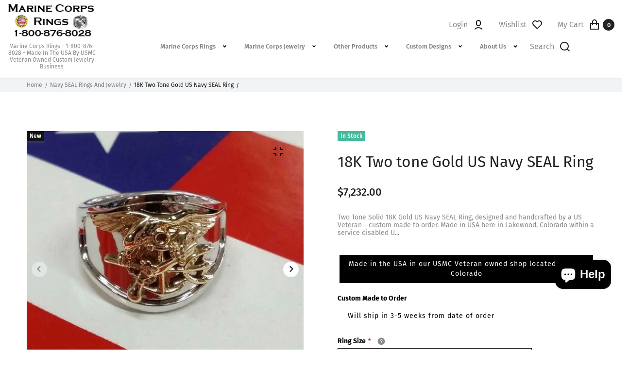

--- FILE ---
content_type: text/css
request_url: https://marinecorpsrings.com/cdn/shop/t/14/assets/theme.css?v=115100323762371816491699884475
body_size: 68910
content:
.row,main .product_listing__list .product_item_wrap .product_item{--bs-gutter-x: 30px;--bs-gutter-y: 0;display:flex;flex-wrap:wrap;margin-top:calc(var(--bs-gutter-y) * -1);margin-right:calc(var(--bs-gutter-x) / -2);margin-left:calc(var(--bs-gutter-x) / -2)}.row>*,main .product_listing__list .product_item_wrap .product_item>*{box-sizing:border-box;flex-shrink:0;width:100%;max-width:100%;padding-right:calc(var(--bs-gutter-x) / 2);padding-left:calc(var(--bs-gutter-x) / 2);margin-top:var(--bs-gutter-y)}.col{flex:1 0 0%}.row-cols-auto>*{flex:0 0 auto;width:auto}.row-cols-1>*{flex:0 0 auto;width:100%}.row-cols-2>*{flex:0 0 auto;width:50%}.row-cols-3>*{flex:0 0 auto;width:33.3333333333%}.row-cols-4>*{flex:0 0 auto;width:25%}.row-cols-5>*{flex:0 0 auto;width:20%}.row-cols-6>*{flex:0 0 auto;width:16.6666666667%}.col-auto{flex:0 0 auto;width:auto}.col-1{flex:0 0 auto;width:8.3333333333%}.col-2{flex:0 0 auto;width:16.6666666667%}.col-3{flex:0 0 auto;width:25%}.col-4{flex:0 0 auto;width:33.3333333333%}.col-5,main .product_listing__list .product_item_wrap .product_item .product_img_wrap{flex:0 0 auto;width:41.6666666667%}.col-6,main .sidebar_on .product_listing__grid_large .product_item_wrap,main .sidebar_on .product_listing__grid .product_item_wrap,main .sidebar_on .product_listing__grid_small .product_item_wrap,main .page-no-sidebar .product_listing__grid_large .product_item_wrap,main .page-no-sidebar .product_listing__grid .product_item_wrap,main .page-no-sidebar .product_listing__grid_small .product_item_wrap{flex:0 0 auto;width:50%}.col-7,main .product_listing__list .product_item_wrap .product_item .product_info{flex:0 0 auto;width:58.3333333333%}.col-8{flex:0 0 auto;width:66.6666666667%}.col-9{flex:0 0 auto;width:75%}.col-10{flex:0 0 auto;width:83.3333333333%}.col-11{flex:0 0 auto;width:91.6666666667%}.col-12,main .product_listing__list .product_item_wrap,.section_template__product .product-details-wrapper.product-accordion>div .accordion-content .col-lg-6{flex:0 0 auto;width:100%}.offset-1{margin-left:8.3333333333%}.offset-2{margin-left:16.6666666667%}.offset-3{margin-left:25%}.offset-4{margin-left:33.3333333333%}.offset-5{margin-left:41.6666666667%}.offset-6{margin-left:50%}.offset-7{margin-left:58.3333333333%}.offset-8{margin-left:66.6666666667%}.offset-9{margin-left:75%}.offset-10{margin-left:83.3333333333%}.offset-11{margin-left:91.6666666667%}.g-0,.gx-0{--bs-gutter-x: 0}.g-0,.gy-0{--bs-gutter-y: 0}.g-1,.gx-1{--bs-gutter-x: 7.5px}.g-1,.gy-1{--bs-gutter-y: 7.5px}.g-2,.gx-2{--bs-gutter-x: 15px}.g-2,.gy-2{--bs-gutter-y: 15px}.g-3,.gx-3{--bs-gutter-x: 24px}.g-3,.gy-3{--bs-gutter-y: 24px}.g-4,.gx-4{--bs-gutter-x: 36px}.g-4,.gy-4{--bs-gutter-y: 36px}.g-5,.gx-5{--bs-gutter-x: 60px}.g-5,.gy-5{--bs-gutter-y: 60px}.g-6,.gx-6{--bs-gutter-x: 79.98px}.g-6,.gy-6{--bs-gutter-y: 79.98px}.g-7,.gx-7{--bs-gutter-x: 84px}.g-7,.gy-7{--bs-gutter-y: 84px}.g-8,.gx-8{--bs-gutter-x: 105px}.g-8,.gy-8{--bs-gutter-y: 105px}.g-9,.gx-9{--bs-gutter-x: 120px}.g-9,.gy-9{--bs-gutter-y: 120px}.g-10,.gx-10{--bs-gutter-x: 150px}.g-10,.gy-10{--bs-gutter-y: 150px}@media (min-width: 400px){.col-xsm{flex:1 0 0%}.row-cols-xsm-auto>*{flex:0 0 auto;width:auto}.row-cols-xsm-1>*{flex:0 0 auto;width:100%}.row-cols-xsm-2>*{flex:0 0 auto;width:50%}.row-cols-xsm-3>*{flex:0 0 auto;width:33.3333333333%}.row-cols-xsm-4>*{flex:0 0 auto;width:25%}.row-cols-xsm-5>*{flex:0 0 auto;width:20%}.row-cols-xsm-6>*{flex:0 0 auto;width:16.6666666667%}.col-xsm-auto{flex:0 0 auto;width:auto}.col-xsm-1{flex:0 0 auto;width:8.3333333333%}.col-xsm-2{flex:0 0 auto;width:16.6666666667%}.col-xsm-3{flex:0 0 auto;width:25%}.col-xsm-4,main .product_listing__list .product_item_wrap .product_item .product_img_wrap{flex:0 0 auto;width:33.3333333333%}.col-xsm-5{flex:0 0 auto;width:41.6666666667%}.col-xsm-6{flex:0 0 auto;width:50%}.col-xsm-7{flex:0 0 auto;width:58.3333333333%}.col-xsm-8,main .product_listing__list .product_item_wrap .product_item .product_info{flex:0 0 auto;width:66.6666666667%}.col-xsm-9{flex:0 0 auto;width:75%}.col-xsm-10{flex:0 0 auto;width:83.3333333333%}.col-xsm-11{flex:0 0 auto;width:91.6666666667%}.col-xsm-12{flex:0 0 auto;width:100%}.offset-xsm-0{margin-left:0}.offset-xsm-1{margin-left:8.3333333333%}.offset-xsm-2{margin-left:16.6666666667%}.offset-xsm-3{margin-left:25%}.offset-xsm-4{margin-left:33.3333333333%}.offset-xsm-5{margin-left:41.6666666667%}.offset-xsm-6{margin-left:50%}.offset-xsm-7{margin-left:58.3333333333%}.offset-xsm-8{margin-left:66.6666666667%}.offset-xsm-9{margin-left:75%}.offset-xsm-10{margin-left:83.3333333333%}.offset-xsm-11{margin-left:91.6666666667%}.g-xsm-0,.gx-xsm-0{--bs-gutter-x: 0}.g-xsm-0,.gy-xsm-0{--bs-gutter-y: 0}.g-xsm-1,.gx-xsm-1{--bs-gutter-x: 7.5px}.g-xsm-1,.gy-xsm-1{--bs-gutter-y: 7.5px}.g-xsm-2,.gx-xsm-2{--bs-gutter-x: 15px}.g-xsm-2,.gy-xsm-2{--bs-gutter-y: 15px}.g-xsm-3,.gx-xsm-3{--bs-gutter-x: 24px}.g-xsm-3,.gy-xsm-3{--bs-gutter-y: 24px}.g-xsm-4,.gx-xsm-4{--bs-gutter-x: 36px}.g-xsm-4,.gy-xsm-4{--bs-gutter-y: 36px}.g-xsm-5,.gx-xsm-5{--bs-gutter-x: 60px}.g-xsm-5,.gy-xsm-5{--bs-gutter-y: 60px}.g-xsm-6,.gx-xsm-6{--bs-gutter-x: 79.98px}.g-xsm-6,.gy-xsm-6{--bs-gutter-y: 79.98px}.g-xsm-7,.gx-xsm-7{--bs-gutter-x: 84px}.g-xsm-7,.gy-xsm-7{--bs-gutter-y: 84px}.g-xsm-8,.gx-xsm-8{--bs-gutter-x: 105px}.g-xsm-8,.gy-xsm-8{--bs-gutter-y: 105px}.g-xsm-9,.gx-xsm-9{--bs-gutter-x: 120px}.g-xsm-9,.gy-xsm-9{--bs-gutter-y: 120px}.g-xsm-10,.gx-xsm-10{--bs-gutter-x: 150px}.g-xsm-10,.gy-xsm-10{--bs-gutter-y: 150px}}@media (min-width: 576px){.col-sm{flex:1 0 0%}.row-cols-sm-auto>*{flex:0 0 auto;width:auto}.row-cols-sm-1>*{flex:0 0 auto;width:100%}.row-cols-sm-2>*{flex:0 0 auto;width:50%}.row-cols-sm-3>*{flex:0 0 auto;width:33.3333333333%}.row-cols-sm-4>*{flex:0 0 auto;width:25%}.row-cols-sm-5>*{flex:0 0 auto;width:20%}.row-cols-sm-6>*{flex:0 0 auto;width:16.6666666667%}.col-sm-auto{flex:0 0 auto;width:auto}.col-sm-1{flex:0 0 auto;width:8.3333333333%}.col-sm-2{flex:0 0 auto;width:16.6666666667%}.col-sm-3{flex:0 0 auto;width:25%}.col-sm-4{flex:0 0 auto;width:33.3333333333%}.col-sm-5{flex:0 0 auto;width:41.6666666667%}.col-sm-6,main .page-no-sidebar .product_listing__grid_small .product_item_wrap{flex:0 0 auto;width:50%}.col-sm-7{flex:0 0 auto;width:58.3333333333%}.col-sm-8{flex:0 0 auto;width:66.6666666667%}.col-sm-9{flex:0 0 auto;width:75%}.col-sm-10{flex:0 0 auto;width:83.3333333333%}.col-sm-11{flex:0 0 auto;width:91.6666666667%}.col-sm-12{flex:0 0 auto;width:100%}.offset-sm-0{margin-left:0}.offset-sm-1{margin-left:8.3333333333%}.offset-sm-2{margin-left:16.6666666667%}.offset-sm-3{margin-left:25%}.offset-sm-4{margin-left:33.3333333333%}.offset-sm-5{margin-left:41.6666666667%}.offset-sm-6{margin-left:50%}.offset-sm-7{margin-left:58.3333333333%}.offset-sm-8{margin-left:66.6666666667%}.offset-sm-9{margin-left:75%}.offset-sm-10{margin-left:83.3333333333%}.offset-sm-11{margin-left:91.6666666667%}.g-sm-0,.gx-sm-0{--bs-gutter-x: 0}.g-sm-0,.gy-sm-0{--bs-gutter-y: 0}.g-sm-1,.gx-sm-1{--bs-gutter-x: 7.5px}.g-sm-1,.gy-sm-1{--bs-gutter-y: 7.5px}.g-sm-2,.gx-sm-2{--bs-gutter-x: 15px}.g-sm-2,.gy-sm-2{--bs-gutter-y: 15px}.g-sm-3,.gx-sm-3{--bs-gutter-x: 24px}.g-sm-3,.gy-sm-3{--bs-gutter-y: 24px}.g-sm-4,.gx-sm-4{--bs-gutter-x: 36px}.g-sm-4,.gy-sm-4{--bs-gutter-y: 36px}.g-sm-5,.gx-sm-5{--bs-gutter-x: 60px}.g-sm-5,.gy-sm-5{--bs-gutter-y: 60px}.g-sm-6,.gx-sm-6{--bs-gutter-x: 79.98px}.g-sm-6,.gy-sm-6{--bs-gutter-y: 79.98px}.g-sm-7,.gx-sm-7{--bs-gutter-x: 84px}.g-sm-7,.gy-sm-7{--bs-gutter-y: 84px}.g-sm-8,.gx-sm-8{--bs-gutter-x: 105px}.g-sm-8,.gy-sm-8{--bs-gutter-y: 105px}.g-sm-9,.gx-sm-9{--bs-gutter-x: 120px}.g-sm-9,.gy-sm-9{--bs-gutter-y: 120px}.g-sm-10,.gx-sm-10{--bs-gutter-x: 150px}.g-sm-10,.gy-sm-10{--bs-gutter-y: 150px}}@media (min-width: 768px){.col-md{flex:1 0 0%}.row-cols-md-auto>*{flex:0 0 auto;width:auto}.row-cols-md-1>*{flex:0 0 auto;width:100%}.row-cols-md-2>*{flex:0 0 auto;width:50%}.row-cols-md-3>*{flex:0 0 auto;width:33.3333333333%}.row-cols-md-4>*{flex:0 0 auto;width:25%}.row-cols-md-5>*{flex:0 0 auto;width:20%}.row-cols-md-6>*{flex:0 0 auto;width:16.6666666667%}.col-md-auto{flex:0 0 auto;width:auto}.col-md-1{flex:0 0 auto;width:8.3333333333%}.col-md-2{flex:0 0 auto;width:16.6666666667%}.col-md-3,main .product_listing__list .product_item_wrap .product_item .product_img_wrap{flex:0 0 auto;width:25%}.col-md-4,main .sidebar_on .product_listing__grid .product_item_wrap,main .sidebar_on .product_listing__grid_small .product_item_wrap,main .page-no-sidebar .product_listing__grid .product_item_wrap,main .page-no-sidebar .product_listing__grid_small .product_item_wrap{flex:0 0 auto;width:33.3333333333%}.col-md-5{flex:0 0 auto;width:41.6666666667%}.col-md-6,main .product_listing__list .product_item_wrap .product_item .list-middle,main .product_listing__list .product_item_wrap .product_item .list-right{flex:0 0 auto;width:50%}.col-md-7{flex:0 0 auto;width:58.3333333333%}.col-md-8{flex:0 0 auto;width:66.6666666667%}.col-md-9,main .product_listing__list .product_item_wrap .product_item .product_info{flex:0 0 auto;width:75%}.col-md-10{flex:0 0 auto;width:83.3333333333%}.col-md-11{flex:0 0 auto;width:91.6666666667%}.col-md-12{flex:0 0 auto;width:100%}.offset-md-0{margin-left:0}.offset-md-1{margin-left:8.3333333333%}.offset-md-2{margin-left:16.6666666667%}.offset-md-3{margin-left:25%}.offset-md-4{margin-left:33.3333333333%}.offset-md-5{margin-left:41.6666666667%}.offset-md-6{margin-left:50%}.offset-md-7{margin-left:58.3333333333%}.offset-md-8{margin-left:66.6666666667%}.offset-md-9{margin-left:75%}.offset-md-10{margin-left:83.3333333333%}.offset-md-11{margin-left:91.6666666667%}.g-md-0,.gx-md-0{--bs-gutter-x: 0}.g-md-0,.gy-md-0{--bs-gutter-y: 0}.g-md-1,.gx-md-1{--bs-gutter-x: 7.5px}.g-md-1,.gy-md-1{--bs-gutter-y: 7.5px}.g-md-2,.gx-md-2{--bs-gutter-x: 15px}.g-md-2,.gy-md-2{--bs-gutter-y: 15px}.g-md-3,.gx-md-3{--bs-gutter-x: 24px}.g-md-3,.gy-md-3{--bs-gutter-y: 24px}.g-md-4,.gx-md-4{--bs-gutter-x: 36px}.g-md-4,.gy-md-4{--bs-gutter-y: 36px}.g-md-5,.gx-md-5{--bs-gutter-x: 60px}.g-md-5,.gy-md-5{--bs-gutter-y: 60px}.g-md-6,.gx-md-6{--bs-gutter-x: 79.98px}.g-md-6,.gy-md-6{--bs-gutter-y: 79.98px}.g-md-7,.gx-md-7{--bs-gutter-x: 84px}.g-md-7,.gy-md-7{--bs-gutter-y: 84px}.g-md-8,.gx-md-8{--bs-gutter-x: 105px}.g-md-8,.gy-md-8{--bs-gutter-y: 105px}.g-md-9,.gx-md-9{--bs-gutter-x: 120px}.g-md-9,.gy-md-9{--bs-gutter-y: 120px}.g-md-10,.gx-md-10{--bs-gutter-x: 150px}.g-md-10,.gy-md-10{--bs-gutter-y: 150px}}@media (min-width: 992px){.col-lg{flex:1 0 0%}.row-cols-lg-auto>*{flex:0 0 auto;width:auto}.row-cols-lg-1>*{flex:0 0 auto;width:100%}.row-cols-lg-2>*{flex:0 0 auto;width:50%}.row-cols-lg-3>*{flex:0 0 auto;width:33.3333333333%}.row-cols-lg-4>*{flex:0 0 auto;width:25%}.row-cols-lg-5>*{flex:0 0 auto;width:20%}.row-cols-lg-6>*{flex:0 0 auto;width:16.6666666667%}.col-lg-auto{flex:0 0 auto;width:auto}.col-lg-1{flex:0 0 auto;width:8.3333333333%}.col-lg-2{flex:0 0 auto;width:16.6666666667%}.col-lg-3,main .page-no-sidebar .product_listing__grid_small .product_item_wrap{flex:0 0 auto;width:25%}.col-lg-4{flex:0 0 auto;width:33.3333333333%}.col-lg-5,main .product_listing__list .product_item_wrap .product_item .list-right{flex:0 0 auto;width:41.6666666667%}.col-lg-6{flex:0 0 auto;width:50%}.col-lg-7,main .product_listing__list .product_item_wrap .product_item .list-middle{flex:0 0 auto;width:58.3333333333%}.col-lg-8{flex:0 0 auto;width:66.6666666667%}.col-lg-9{flex:0 0 auto;width:75%}.col-lg-10{flex:0 0 auto;width:83.3333333333%}.col-lg-11{flex:0 0 auto;width:91.6666666667%}.col-lg-12{flex:0 0 auto;width:100%}.offset-lg-0{margin-left:0}.offset-lg-1{margin-left:8.3333333333%}.offset-lg-2{margin-left:16.6666666667%}.offset-lg-3{margin-left:25%}.offset-lg-4{margin-left:33.3333333333%}.offset-lg-5{margin-left:41.6666666667%}.offset-lg-6{margin-left:50%}.offset-lg-7{margin-left:58.3333333333%}.offset-lg-8{margin-left:66.6666666667%}.offset-lg-9{margin-left:75%}.offset-lg-10{margin-left:83.3333333333%}.offset-lg-11{margin-left:91.6666666667%}.g-lg-0,.gx-lg-0{--bs-gutter-x: 0}.g-lg-0,.gy-lg-0{--bs-gutter-y: 0}.g-lg-1,.gx-lg-1{--bs-gutter-x: 7.5px}.g-lg-1,.gy-lg-1{--bs-gutter-y: 7.5px}.g-lg-2,.gx-lg-2{--bs-gutter-x: 15px}.g-lg-2,.gy-lg-2{--bs-gutter-y: 15px}.g-lg-3,.gx-lg-3{--bs-gutter-x: 24px}.g-lg-3,.gy-lg-3{--bs-gutter-y: 24px}.g-lg-4,.gx-lg-4{--bs-gutter-x: 36px}.g-lg-4,.gy-lg-4{--bs-gutter-y: 36px}.g-lg-5,.gx-lg-5{--bs-gutter-x: 60px}.g-lg-5,.gy-lg-5{--bs-gutter-y: 60px}.g-lg-6,.gx-lg-6{--bs-gutter-x: 79.98px}.g-lg-6,.gy-lg-6{--bs-gutter-y: 79.98px}.g-lg-7,.gx-lg-7{--bs-gutter-x: 84px}.g-lg-7,.gy-lg-7{--bs-gutter-y: 84px}.g-lg-8,.gx-lg-8{--bs-gutter-x: 105px}.g-lg-8,.gy-lg-8{--bs-gutter-y: 105px}.g-lg-9,.gx-lg-9{--bs-gutter-x: 120px}.g-lg-9,.gy-lg-9{--bs-gutter-y: 120px}.g-lg-10,.gx-lg-10{--bs-gutter-x: 150px}.g-lg-10,.gy-lg-10{--bs-gutter-y: 150px}}@media (min-width: 1200px){.col-xl{flex:1 0 0%}.row-cols-xl-auto>*{flex:0 0 auto;width:auto}.row-cols-xl-1>*{flex:0 0 auto;width:100%}.row-cols-xl-2>*{flex:0 0 auto;width:50%}.row-cols-xl-3>*{flex:0 0 auto;width:33.3333333333%}.row-cols-xl-4>*{flex:0 0 auto;width:25%}.row-cols-xl-5>*{flex:0 0 auto;width:20%}.row-cols-xl-6>*{flex:0 0 auto;width:16.6666666667%}.col-xl-auto{flex:0 0 auto;width:auto}.col-xl-1{flex:0 0 auto;width:8.3333333333%}.col-xl-2{flex:0 0 auto;width:16.6666666667%}.col-xl-3,main .sidebar_on .product_listing__grid_small .product_item_wrap,main .page-no-sidebar .product_listing__grid .product_item_wrap{flex:0 0 auto;width:25%}.col-xl-4,main .product_listing__list .product_item_wrap .product_item .list-right,main .page-no-sidebar .product_listing__grid_large .product_item_wrap{flex:0 0 auto;width:33.3333333333%}.col-xl-5{flex:0 0 auto;width:41.6666666667%}.col-xl-6{flex:0 0 auto;width:50%}.col-xl-7{flex:0 0 auto;width:58.3333333333%}.col-xl-8,main .product_listing__list .product_item_wrap .product_item .list-middle{flex:0 0 auto;width:66.6666666667%}.col-xl-9{flex:0 0 auto;width:75%}.col-xl-10{flex:0 0 auto;width:83.3333333333%}.col-xl-11{flex:0 0 auto;width:91.6666666667%}.col-xl-12{flex:0 0 auto;width:100%}.offset-xl-0{margin-left:0}.offset-xl-1{margin-left:8.3333333333%}.offset-xl-2{margin-left:16.6666666667%}.offset-xl-3{margin-left:25%}.offset-xl-4{margin-left:33.3333333333%}.offset-xl-5{margin-left:41.6666666667%}.offset-xl-6{margin-left:50%}.offset-xl-7{margin-left:58.3333333333%}.offset-xl-8{margin-left:66.6666666667%}.offset-xl-9{margin-left:75%}.offset-xl-10{margin-left:83.3333333333%}.offset-xl-11{margin-left:91.6666666667%}.g-xl-0,.gx-xl-0{--bs-gutter-x: 0}.g-xl-0,.gy-xl-0{--bs-gutter-y: 0}.g-xl-1,.gx-xl-1{--bs-gutter-x: 7.5px}.g-xl-1,.gy-xl-1{--bs-gutter-y: 7.5px}.g-xl-2,.gx-xl-2{--bs-gutter-x: 15px}.g-xl-2,.gy-xl-2{--bs-gutter-y: 15px}.g-xl-3,.gx-xl-3{--bs-gutter-x: 24px}.g-xl-3,.gy-xl-3{--bs-gutter-y: 24px}.g-xl-4,.gx-xl-4{--bs-gutter-x: 36px}.g-xl-4,.gy-xl-4{--bs-gutter-y: 36px}.g-xl-5,.gx-xl-5{--bs-gutter-x: 60px}.g-xl-5,.gy-xl-5{--bs-gutter-y: 60px}.g-xl-6,.gx-xl-6{--bs-gutter-x: 79.98px}.g-xl-6,.gy-xl-6{--bs-gutter-y: 79.98px}.g-xl-7,.gx-xl-7{--bs-gutter-x: 84px}.g-xl-7,.gy-xl-7{--bs-gutter-y: 84px}.g-xl-8,.gx-xl-8{--bs-gutter-x: 105px}.g-xl-8,.gy-xl-8{--bs-gutter-y: 105px}.g-xl-9,.gx-xl-9{--bs-gutter-x: 120px}.g-xl-9,.gy-xl-9{--bs-gutter-y: 120px}.g-xl-10,.gx-xl-10{--bs-gutter-x: 150px}.g-xl-10,.gy-xl-10{--bs-gutter-y: 150px}}.container,.template-page .breadcrumbs>div,#size-chart,ul.megamenu>li.level_1__item .is-megamenu>li,.section_template__product #shopify-product-reviews .spr-container,.shipping-delivery-page,.page_container .shopify-policy__container,.container-fluid,.container-sm,.container-md,.container-lg,.container-xl{width:100%;padding-right:var(--bs-gutter-x, 15px);padding-left:var(--bs-gutter-x, 15px);margin-right:auto;margin-left:auto}@media (min-width: 576px){.container,.template-page .breadcrumbs>div,#size-chart,ul.megamenu>li.level_1__item .is-megamenu>li,.section_template__product #shopify-product-reviews .spr-container,.shipping-delivery-page,.page_container .shopify-policy__container,.container-xsm,.container-sm{max-width:540px}}@media (min-width: 768px){.container,.template-page .breadcrumbs>div,#size-chart,ul.megamenu>li.level_1__item .is-megamenu>li,.section_template__product #shopify-product-reviews .spr-container,.shipping-delivery-page,.page_container .shopify-policy__container,.container-xsm,.container-sm,.container-md{max-width:746px}}@media (min-width: 992px){.container,.template-page .breadcrumbs>div,#size-chart,ul.megamenu>li.level_1__item .is-megamenu>li,.section_template__product #shopify-product-reviews .spr-container,.shipping-delivery-page,.page_container .shopify-policy__container,.container-xsm,.container-sm,.container-md,.container-lg{max-width:966px}}@media (min-width: 1200px){.container,.template-page .breadcrumbs>div,#size-chart,ul.megamenu>li.level_1__item .is-megamenu>li,.section_template__product #shopify-product-reviews .spr-container,.shipping-delivery-page,.page_container .shopify-policy__container,.container-xsm,.container-sm,.container-md,.container-lg,.container-xl{max-width:1140px}}.d-none{display:none!important}.d-inline{display:inline!important}.d-inline-block{display:inline-block!important}.d-block{display:block!important}.d-table{display:table!important}.d-table-row{display:table-row!important}.d-table-cell{display:table-cell!important}.d-flex{display:flex!important}.d-inline-flex{display:inline-flex!important}@media (min-width: 400px){.d-xsm-none{display:none!important}.d-xsm-inline{display:inline!important}.d-xsm-inline-block{display:inline-block!important}.d-xsm-block{display:block!important}.d-xsm-table{display:table!important}.d-xsm-table-row{display:table-row!important}.d-xsm-table-cell{display:table-cell!important}.d-xsm-flex{display:flex!important}.d-xsm-inline-flex{display:inline-flex!important}}@media (min-width: 576px){.d-sm-none{display:none!important}.d-sm-inline{display:inline!important}.d-sm-inline-block{display:inline-block!important}.d-sm-block{display:block!important}.d-sm-table{display:table!important}.d-sm-table-row{display:table-row!important}.d-sm-table-cell{display:table-cell!important}.d-sm-flex{display:flex!important}.d-sm-inline-flex{display:inline-flex!important}}@media (min-width: 768px){.d-md-none{display:none!important}.d-md-inline{display:inline!important}.d-md-inline-block{display:inline-block!important}.d-md-block{display:block!important}.d-md-table{display:table!important}.d-md-table-row{display:table-row!important}.d-md-table-cell{display:table-cell!important}.d-md-flex,main .product_listing__list .product_item_wrap .product_item .product_info{display:flex!important}.d-md-inline-flex{display:inline-flex!important}}@media (min-width: 992px){.d-lg-none{display:none!important}.d-lg-inline{display:inline!important}.d-lg-inline-block{display:inline-block!important}.d-lg-block{display:block!important}.d-lg-table{display:table!important}.d-lg-table-row{display:table-row!important}.d-lg-table-cell{display:table-cell!important}.d-lg-flex{display:flex!important}.d-lg-inline-flex{display:inline-flex!important}}@media (min-width: 1200px){.d-xl-none{display:none!important}.d-xl-inline{display:inline!important}.d-xl-inline-block{display:inline-block!important}.d-xl-block{display:block!important}.d-xl-table{display:table!important}.d-xl-table-row{display:table-row!important}.d-xl-table-cell{display:table-cell!important}.d-xl-flex{display:flex!important}.d-xl-inline-flex{display:inline-flex!important}}@media print{.d-print-none{display:none!important}.d-print-inline{display:inline!important}.d-print-inline-block{display:inline-block!important}.d-print-block{display:block!important}.d-print-table{display:table!important}.d-print-table-row{display:table-row!important}.d-print-table-cell{display:table-cell!important}.d-print-flex{display:flex!important}.d-print-inline-flex{display:inline-flex!important}}.flex-row{flex-direction:row!important}.flex-column{flex-direction:column!important}.flex-row-reverse{flex-direction:row-reverse!important}.flex-column-reverse{flex-direction:column-reverse!important}.flex-wrap{flex-wrap:wrap!important}.flex-nowrap{flex-wrap:nowrap!important}.flex-wrap-reverse{flex-wrap:wrap-reverse!important}.flex-fill{flex:1 1 auto!important}.flex-grow-0{flex-grow:0!important}.flex-grow-1{flex-grow:1!important}.flex-shrink-0{flex-shrink:0!important}.flex-shrink-1{flex-shrink:1!important}.justify-content-start{justify-content:flex-start!important}.justify-content-end{justify-content:flex-end!important}.justify-content-center{justify-content:center!important}.justify-content-between{justify-content:space-between!important}.justify-content-around{justify-content:space-around!important}.align-items-start{align-items:flex-start!important}.align-items-end{align-items:flex-end!important}.align-items-center{align-items:center!important}.align-items-baseline{align-items:baseline!important}.align-items-stretch{align-items:stretch!important}.align-content-start{align-content:flex-start!important}.align-content-end{align-content:flex-end!important}.align-content-center{align-content:center!important}.align-content-between{align-content:space-between!important}.align-content-around{align-content:space-around!important}.align-content-stretch{align-content:stretch!important}.align-self-auto{align-self:auto!important}.align-self-start{align-self:flex-start!important}.align-self-end{align-self:flex-end!important}.align-self-center{align-self:center!important}.align-self-baseline{align-self:baseline!important}.align-self-stretch{align-self:stretch!important}@media (min-width: 400px){.flex-xsm-row{flex-direction:row!important}.flex-xsm-column{flex-direction:column!important}.flex-xsm-row-reverse{flex-direction:row-reverse!important}.flex-xsm-column-reverse{flex-direction:column-reverse!important}.flex-xsm-wrap{flex-wrap:wrap!important}.flex-xsm-nowrap{flex-wrap:nowrap!important}.flex-xsm-wrap-reverse{flex-wrap:wrap-reverse!important}.flex-xsm-fill{flex:1 1 auto!important}.flex-xsm-grow-0{flex-grow:0!important}.flex-xsm-grow-1{flex-grow:1!important}.flex-xsm-shrink-0{flex-shrink:0!important}.flex-xsm-shrink-1{flex-shrink:1!important}.justify-content-xsm-start{justify-content:flex-start!important}.justify-content-xsm-end{justify-content:flex-end!important}.justify-content-xsm-center{justify-content:center!important}.justify-content-xsm-between{justify-content:space-between!important}.justify-content-xsm-around{justify-content:space-around!important}.align-items-xsm-start{align-items:flex-start!important}.align-items-xsm-end{align-items:flex-end!important}.align-items-xsm-center{align-items:center!important}.align-items-xsm-baseline{align-items:baseline!important}.align-items-xsm-stretch{align-items:stretch!important}.align-content-xsm-start{align-content:flex-start!important}.align-content-xsm-end{align-content:flex-end!important}.align-content-xsm-center{align-content:center!important}.align-content-xsm-between{align-content:space-between!important}.align-content-xsm-around{align-content:space-around!important}.align-content-xsm-stretch{align-content:stretch!important}.align-self-xsm-auto{align-self:auto!important}.align-self-xsm-start{align-self:flex-start!important}.align-self-xsm-end{align-self:flex-end!important}.align-self-xsm-center{align-self:center!important}.align-self-xsm-baseline{align-self:baseline!important}.align-self-xsm-stretch{align-self:stretch!important}}@media (min-width: 576px){.flex-sm-row{flex-direction:row!important}.flex-sm-column{flex-direction:column!important}.flex-sm-row-reverse{flex-direction:row-reverse!important}.flex-sm-column-reverse{flex-direction:column-reverse!important}.flex-sm-wrap{flex-wrap:wrap!important}.flex-sm-nowrap{flex-wrap:nowrap!important}.flex-sm-wrap-reverse{flex-wrap:wrap-reverse!important}.flex-sm-fill{flex:1 1 auto!important}.flex-sm-grow-0{flex-grow:0!important}.flex-sm-grow-1{flex-grow:1!important}.flex-sm-shrink-0{flex-shrink:0!important}.flex-sm-shrink-1{flex-shrink:1!important}.justify-content-sm-start{justify-content:flex-start!important}.justify-content-sm-end{justify-content:flex-end!important}.justify-content-sm-center{justify-content:center!important}.justify-content-sm-between{justify-content:space-between!important}.justify-content-sm-around{justify-content:space-around!important}.align-items-sm-start{align-items:flex-start!important}.align-items-sm-end{align-items:flex-end!important}.align-items-sm-center{align-items:center!important}.align-items-sm-baseline{align-items:baseline!important}.align-items-sm-stretch{align-items:stretch!important}.align-content-sm-start{align-content:flex-start!important}.align-content-sm-end{align-content:flex-end!important}.align-content-sm-center{align-content:center!important}.align-content-sm-between{align-content:space-between!important}.align-content-sm-around{align-content:space-around!important}.align-content-sm-stretch{align-content:stretch!important}.align-self-sm-auto{align-self:auto!important}.align-self-sm-start{align-self:flex-start!important}.align-self-sm-end{align-self:flex-end!important}.align-self-sm-center{align-self:center!important}.align-self-sm-baseline{align-self:baseline!important}.align-self-sm-stretch{align-self:stretch!important}}@media (min-width: 768px){.flex-md-row{flex-direction:row!important}.flex-md-column{flex-direction:column!important}.flex-md-row-reverse{flex-direction:row-reverse!important}.flex-md-column-reverse{flex-direction:column-reverse!important}.flex-md-wrap{flex-wrap:wrap!important}.flex-md-nowrap{flex-wrap:nowrap!important}.flex-md-wrap-reverse{flex-wrap:wrap-reverse!important}.flex-md-fill{flex:1 1 auto!important}.flex-md-grow-0{flex-grow:0!important}.flex-md-grow-1{flex-grow:1!important}.flex-md-shrink-0{flex-shrink:0!important}.flex-md-shrink-1{flex-shrink:1!important}.justify-content-md-start{justify-content:flex-start!important}.justify-content-md-end{justify-content:flex-end!important}.justify-content-md-center{justify-content:center!important}.justify-content-md-between{justify-content:space-between!important}.justify-content-md-around{justify-content:space-around!important}.align-items-md-start{align-items:flex-start!important}.align-items-md-end{align-items:flex-end!important}.align-items-md-center{align-items:center!important}.align-items-md-baseline{align-items:baseline!important}.align-items-md-stretch{align-items:stretch!important}.align-content-md-start{align-content:flex-start!important}.align-content-md-end{align-content:flex-end!important}.align-content-md-center{align-content:center!important}.align-content-md-between{align-content:space-between!important}.align-content-md-around{align-content:space-around!important}.align-content-md-stretch{align-content:stretch!important}.align-self-md-auto{align-self:auto!important}.align-self-md-start{align-self:flex-start!important}.align-self-md-end{align-self:flex-end!important}.align-self-md-center{align-self:center!important}.align-self-md-baseline{align-self:baseline!important}.align-self-md-stretch{align-self:stretch!important}}@media (min-width: 992px){.flex-lg-row{flex-direction:row!important}.flex-lg-column{flex-direction:column!important}.flex-lg-row-reverse{flex-direction:row-reverse!important}.flex-lg-column-reverse{flex-direction:column-reverse!important}.flex-lg-wrap{flex-wrap:wrap!important}.flex-lg-nowrap{flex-wrap:nowrap!important}.flex-lg-wrap-reverse{flex-wrap:wrap-reverse!important}.flex-lg-fill{flex:1 1 auto!important}.flex-lg-grow-0{flex-grow:0!important}.flex-lg-grow-1{flex-grow:1!important}.flex-lg-shrink-0{flex-shrink:0!important}.flex-lg-shrink-1{flex-shrink:1!important}.justify-content-lg-start{justify-content:flex-start!important}.justify-content-lg-end{justify-content:flex-end!important}.justify-content-lg-center{justify-content:center!important}.justify-content-lg-between{justify-content:space-between!important}.justify-content-lg-around{justify-content:space-around!important}.align-items-lg-start{align-items:flex-start!important}.align-items-lg-end{align-items:flex-end!important}.align-items-lg-center{align-items:center!important}.align-items-lg-baseline{align-items:baseline!important}.align-items-lg-stretch{align-items:stretch!important}.align-content-lg-start{align-content:flex-start!important}.align-content-lg-end{align-content:flex-end!important}.align-content-lg-center{align-content:center!important}.align-content-lg-between{align-content:space-between!important}.align-content-lg-around{align-content:space-around!important}.align-content-lg-stretch{align-content:stretch!important}.align-self-lg-auto{align-self:auto!important}.align-self-lg-start{align-self:flex-start!important}.align-self-lg-end{align-self:flex-end!important}.align-self-lg-center{align-self:center!important}.align-self-lg-baseline{align-self:baseline!important}.align-self-lg-stretch{align-self:stretch!important}}@media (min-width: 1200px){.flex-xl-row{flex-direction:row!important}.flex-xl-column{flex-direction:column!important}.flex-xl-row-reverse{flex-direction:row-reverse!important}.flex-xl-column-reverse{flex-direction:column-reverse!important}.flex-xl-wrap{flex-wrap:wrap!important}.flex-xl-nowrap{flex-wrap:nowrap!important}.flex-xl-wrap-reverse{flex-wrap:wrap-reverse!important}.flex-xl-fill{flex:1 1 auto!important}.flex-xl-grow-0{flex-grow:0!important}.flex-xl-grow-1{flex-grow:1!important}.flex-xl-shrink-0{flex-shrink:0!important}.flex-xl-shrink-1{flex-shrink:1!important}.justify-content-xl-start{justify-content:flex-start!important}.justify-content-xl-end{justify-content:flex-end!important}.justify-content-xl-center{justify-content:center!important}.justify-content-xl-between{justify-content:space-between!important}.justify-content-xl-around{justify-content:space-around!important}.align-items-xl-start{align-items:flex-start!important}.align-items-xl-end{align-items:flex-end!important}.align-items-xl-center{align-items:center!important}.align-items-xl-baseline{align-items:baseline!important}.align-items-xl-stretch{align-items:stretch!important}.align-content-xl-start{align-content:flex-start!important}.align-content-xl-end{align-content:flex-end!important}.align-content-xl-center{align-content:center!important}.align-content-xl-between{align-content:space-between!important}.align-content-xl-around{align-content:space-around!important}.align-content-xl-stretch{align-content:stretch!important}.align-self-xl-auto{align-self:auto!important}.align-self-xl-start{align-self:flex-start!important}.align-self-xl-end{align-self:flex-end!important}.align-self-xl-center{align-self:center!important}.align-self-xl-baseline{align-self:baseline!important}.align-self-xl-stretch{align-self:stretch!important}}.m-0{margin:0!important}.mt-0,.my-0{margin-top:0!important}.mr-0,.mx-0{margin-right:0!important}.mb-0,.my-0{margin-bottom:0!important}.ml-0,.mx-0{margin-left:0!important}.m-1{margin:7.5px!important}.mt-1,.my-1{margin-top:7.5px!important}.mr-1,.mx-1{margin-right:7.5px!important}.mb-1,.my-1{margin-bottom:7.5px!important}.ml-1,.mx-1{margin-left:7.5px!important}.m-2{margin:15px!important}.mt-2,.my-2{margin-top:15px!important}.mr-2,.mx-2{margin-right:15px!important}.mb-2,.my-2{margin-bottom:15px!important}.ml-2,.mx-2{margin-left:15px!important}.m-3{margin:24px!important}.mt-3,.my-3{margin-top:24px!important}.mr-3,.mx-3{margin-right:24px!important}.mb-3,.my-3{margin-bottom:24px!important}.ml-3,.mx-3{margin-left:24px!important}.m-4{margin:36px!important}.mt-4,.my-4{margin-top:36px!important}.mr-4,.mx-4{margin-right:36px!important}.mb-4,.my-4{margin-bottom:36px!important}.ml-4,.mx-4{margin-left:36px!important}.m-5{margin:60px!important}.mt-5,.my-5{margin-top:60px!important}.mr-5,.mx-5{margin-right:60px!important}.mb-5,.my-5{margin-bottom:60px!important}.ml-5,.mx-5{margin-left:60px!important}.m-6{margin:79.98px!important}.mt-6,.my-6{margin-top:79.98px!important}.mr-6,.mx-6{margin-right:79.98px!important}.mb-6,.my-6{margin-bottom:79.98px!important}.ml-6,.mx-6{margin-left:79.98px!important}.m-7{margin:84px!important}.mt-7,.my-7{margin-top:84px!important}.mr-7,.mx-7{margin-right:84px!important}.mb-7,.my-7{margin-bottom:84px!important}.ml-7,.mx-7{margin-left:84px!important}.m-8{margin:105px!important}.mt-8,.my-8{margin-top:105px!important}.mr-8,.mx-8{margin-right:105px!important}.mb-8,.my-8{margin-bottom:105px!important}.ml-8,.mx-8{margin-left:105px!important}.m-9{margin:120px!important}.mt-9,.my-9{margin-top:120px!important}.mr-9,.mx-9{margin-right:120px!important}.mb-9,.my-9{margin-bottom:120px!important}.ml-9,.mx-9{margin-left:120px!important}.m-10{margin:150px!important}.mt-10,.my-10{margin-top:150px!important}.mr-10,.mx-10{margin-right:150px!important}.mb-10,.my-10{margin-bottom:150px!important}.ml-10,.mx-10{margin-left:150px!important}.p-0{padding:0!important}.pt-0,.py-0{padding-top:0!important}.pr-0,.px-0,main .product_listing__list .product_item_wrap .product_item .list-middle,main .product_listing__list .product_item_wrap .product_item .list-right{padding-right:0!important}.pb-0,.py-0{padding-bottom:0!important}.pl-0,.px-0,main .product_listing__list .product_item_wrap .product_item .list-middle,main .product_listing__list .product_item_wrap .product_item .list-right{padding-left:0!important}.p-1{padding:7.5px!important}.pt-1,.py-1{padding-top:7.5px!important}.pr-1,.px-1,main .product_listing__list .product_item_wrap .product_item .product_img_wrap,main .product_listing__list .product_item_wrap .product_item .product_info{padding-right:7.5px!important}.pb-1,.py-1{padding-bottom:7.5px!important}.pl-1,.px-1,main .product_listing__list .product_item_wrap .product_item .product_img_wrap,main .product_listing__list .product_item_wrap .product_item .product_info{padding-left:7.5px!important}.p-2{padding:15px!important}.pt-2,.py-2{padding-top:15px!important}.pr-2,.px-2{padding-right:15px!important}.pb-2,.py-2{padding-bottom:15px!important}.pl-2,.px-2{padding-left:15px!important}.p-3{padding:24px!important}.pt-3,.py-3{padding-top:24px!important}.pr-3,.px-3{padding-right:24px!important}.pb-3,.py-3{padding-bottom:24px!important}.pl-3,.px-3{padding-left:24px!important}.p-4{padding:36px!important}.pt-4,.py-4{padding-top:36px!important}.pr-4,.px-4{padding-right:36px!important}.pb-4,.py-4{padding-bottom:36px!important}.pl-4,.px-4{padding-left:36px!important}.p-5{padding:60px!important}.pt-5,.py-5{padding-top:60px!important}.pr-5,.px-5{padding-right:60px!important}.pb-5,.py-5{padding-bottom:60px!important}.pl-5,.px-5{padding-left:60px!important}.p-6{padding:79.98px!important}.pt-6,.py-6{padding-top:79.98px!important}.pr-6,.px-6{padding-right:79.98px!important}.pb-6,.py-6{padding-bottom:79.98px!important}.pl-6,.px-6{padding-left:79.98px!important}.p-7{padding:84px!important}.pt-7,.py-7{padding-top:84px!important}.pr-7,.px-7{padding-right:84px!important}.pb-7,.py-7{padding-bottom:84px!important}.pl-7,.px-7{padding-left:84px!important}.p-8{padding:105px!important}.pt-8,.py-8{padding-top:105px!important}.pr-8,.px-8{padding-right:105px!important}.pb-8,.py-8{padding-bottom:105px!important}.pl-8,.px-8{padding-left:105px!important}.p-9{padding:120px!important}.pt-9,.py-9{padding-top:120px!important}.pr-9,.px-9{padding-right:120px!important}.pb-9,.py-9{padding-bottom:120px!important}.pl-9,.px-9{padding-left:120px!important}.p-10{padding:150px!important}.pt-10,.py-10{padding-top:150px!important}.pr-10,.px-10{padding-right:150px!important}.pb-10,.py-10{padding-bottom:150px!important}.pl-10,.px-10{padding-left:150px!important}.m-n1{margin:-7.5px!important}.mt-n1,.my-n1{margin-top:-7.5px!important}.mr-n1,.mx-n1{margin-right:-7.5px!important}.mb-n1,.my-n1{margin-bottom:-7.5px!important}.ml-n1,.mx-n1{margin-left:-7.5px!important}.m-n2{margin:-15px!important}.mt-n2,.my-n2{margin-top:-15px!important}.mr-n2,.mx-n2{margin-right:-15px!important}.mb-n2,.my-n2{margin-bottom:-15px!important}.ml-n2,.mx-n2{margin-left:-15px!important}.m-n3{margin:-24px!important}.mt-n3,.my-n3{margin-top:-24px!important}.mr-n3,.mx-n3{margin-right:-24px!important}.mb-n3,.my-n3{margin-bottom:-24px!important}.ml-n3,.mx-n3{margin-left:-24px!important}.m-n4{margin:-36px!important}.mt-n4,.my-n4{margin-top:-36px!important}.mr-n4,.mx-n4{margin-right:-36px!important}.mb-n4,.my-n4{margin-bottom:-36px!important}.ml-n4,.mx-n4{margin-left:-36px!important}.m-n5{margin:-60px!important}.mt-n5,.my-n5{margin-top:-60px!important}.mr-n5,.mx-n5{margin-right:-60px!important}.mb-n5,.my-n5{margin-bottom:-60px!important}.ml-n5,.mx-n5{margin-left:-60px!important}.m-n6{margin:-79.98px!important}.mt-n6,.my-n6{margin-top:-79.98px!important}.mr-n6,.mx-n6{margin-right:-79.98px!important}.mb-n6,.my-n6{margin-bottom:-79.98px!important}.ml-n6,.mx-n6{margin-left:-79.98px!important}.m-n7{margin:-84px!important}.mt-n7,.my-n7{margin-top:-84px!important}.mr-n7,.mx-n7{margin-right:-84px!important}.mb-n7,.my-n7{margin-bottom:-84px!important}.ml-n7,.mx-n7{margin-left:-84px!important}.m-n8{margin:-105px!important}.mt-n8,.my-n8{margin-top:-105px!important}.mr-n8,.mx-n8{margin-right:-105px!important}.mb-n8,.my-n8{margin-bottom:-105px!important}.ml-n8,.mx-n8{margin-left:-105px!important}.m-n9{margin:-120px!important}.mt-n9,.my-n9{margin-top:-120px!important}.mr-n9,.mx-n9{margin-right:-120px!important}.mb-n9,.my-n9{margin-bottom:-120px!important}.ml-n9,.mx-n9{margin-left:-120px!important}.m-n10{margin:-150px!important}.mt-n10,.my-n10{margin-top:-150px!important}.mr-n10,.mx-n10{margin-right:-150px!important}.mb-n10,.my-n10{margin-bottom:-150px!important}.ml-n10,.mx-n10{margin-left:-150px!important}.m-auto{margin:auto!important}.mt-auto,.my-auto{margin-top:auto!important}.mr-auto,.mx-auto{margin-right:auto!important}.mb-auto,.my-auto{margin-bottom:auto!important}.ml-auto,.mx-auto{margin-left:auto!important}@media (min-width: 400px){.m-xsm-0{margin:0!important}.mt-xsm-0,.my-xsm-0{margin-top:0!important}.mr-xsm-0,.mx-xsm-0{margin-right:0!important}.mb-xsm-0,.my-xsm-0{margin-bottom:0!important}.ml-xsm-0,.mx-xsm-0{margin-left:0!important}.m-xsm-1{margin:7.5px!important}.mt-xsm-1,.my-xsm-1{margin-top:7.5px!important}.mr-xsm-1,.mx-xsm-1{margin-right:7.5px!important}.mb-xsm-1,.my-xsm-1{margin-bottom:7.5px!important}.ml-xsm-1,.mx-xsm-1{margin-left:7.5px!important}.m-xsm-2{margin:15px!important}.mt-xsm-2,.my-xsm-2{margin-top:15px!important}.mr-xsm-2,.mx-xsm-2{margin-right:15px!important}.mb-xsm-2,.my-xsm-2{margin-bottom:15px!important}.ml-xsm-2,.mx-xsm-2{margin-left:15px!important}.m-xsm-3{margin:24px!important}.mt-xsm-3,.my-xsm-3{margin-top:24px!important}.mr-xsm-3,.mx-xsm-3{margin-right:24px!important}.mb-xsm-3,.my-xsm-3{margin-bottom:24px!important}.ml-xsm-3,.mx-xsm-3{margin-left:24px!important}.m-xsm-4{margin:36px!important}.mt-xsm-4,.my-xsm-4{margin-top:36px!important}.mr-xsm-4,.mx-xsm-4{margin-right:36px!important}.mb-xsm-4,.my-xsm-4{margin-bottom:36px!important}.ml-xsm-4,.mx-xsm-4{margin-left:36px!important}.m-xsm-5{margin:60px!important}.mt-xsm-5,.my-xsm-5{margin-top:60px!important}.mr-xsm-5,.mx-xsm-5{margin-right:60px!important}.mb-xsm-5,.my-xsm-5{margin-bottom:60px!important}.ml-xsm-5,.mx-xsm-5{margin-left:60px!important}.m-xsm-6{margin:79.98px!important}.mt-xsm-6,.my-xsm-6{margin-top:79.98px!important}.mr-xsm-6,.mx-xsm-6{margin-right:79.98px!important}.mb-xsm-6,.my-xsm-6{margin-bottom:79.98px!important}.ml-xsm-6,.mx-xsm-6{margin-left:79.98px!important}.m-xsm-7{margin:84px!important}.mt-xsm-7,.my-xsm-7{margin-top:84px!important}.mr-xsm-7,.mx-xsm-7{margin-right:84px!important}.mb-xsm-7,.my-xsm-7{margin-bottom:84px!important}.ml-xsm-7,.mx-xsm-7{margin-left:84px!important}.m-xsm-8{margin:105px!important}.mt-xsm-8,.my-xsm-8{margin-top:105px!important}.mr-xsm-8,.mx-xsm-8{margin-right:105px!important}.mb-xsm-8,.my-xsm-8{margin-bottom:105px!important}.ml-xsm-8,.mx-xsm-8{margin-left:105px!important}.m-xsm-9{margin:120px!important}.mt-xsm-9,.my-xsm-9{margin-top:120px!important}.mr-xsm-9,.mx-xsm-9{margin-right:120px!important}.mb-xsm-9,.my-xsm-9{margin-bottom:120px!important}.ml-xsm-9,.mx-xsm-9{margin-left:120px!important}.m-xsm-10{margin:150px!important}.mt-xsm-10,.my-xsm-10{margin-top:150px!important}.mr-xsm-10,.mx-xsm-10{margin-right:150px!important}.mb-xsm-10,.my-xsm-10{margin-bottom:150px!important}.ml-xsm-10,.mx-xsm-10{margin-left:150px!important}.p-xsm-0{padding:0!important}.pt-xsm-0,.py-xsm-0{padding-top:0!important}.pr-xsm-0,.px-xsm-0{padding-right:0!important}.pb-xsm-0,.py-xsm-0{padding-bottom:0!important}.pl-xsm-0,.px-xsm-0{padding-left:0!important}.p-xsm-1{padding:7.5px!important}.pt-xsm-1,.py-xsm-1{padding-top:7.5px!important}.pr-xsm-1,.px-xsm-1{padding-right:7.5px!important}.pb-xsm-1,.py-xsm-1{padding-bottom:7.5px!important}.pl-xsm-1,.px-xsm-1{padding-left:7.5px!important}.p-xsm-2{padding:15px!important}.pt-xsm-2,.py-xsm-2{padding-top:15px!important}.pr-xsm-2,.px-xsm-2{padding-right:15px!important}.pb-xsm-2,.py-xsm-2{padding-bottom:15px!important}.pl-xsm-2,.px-xsm-2{padding-left:15px!important}.p-xsm-3{padding:24px!important}.pt-xsm-3,.py-xsm-3{padding-top:24px!important}.pr-xsm-3,.px-xsm-3{padding-right:24px!important}.pb-xsm-3,.py-xsm-3{padding-bottom:24px!important}.pl-xsm-3,.px-xsm-3{padding-left:24px!important}.p-xsm-4{padding:36px!important}.pt-xsm-4,.py-xsm-4{padding-top:36px!important}.pr-xsm-4,.px-xsm-4{padding-right:36px!important}.pb-xsm-4,.py-xsm-4{padding-bottom:36px!important}.pl-xsm-4,.px-xsm-4{padding-left:36px!important}.p-xsm-5{padding:60px!important}.pt-xsm-5,.py-xsm-5{padding-top:60px!important}.pr-xsm-5,.px-xsm-5{padding-right:60px!important}.pb-xsm-5,.py-xsm-5{padding-bottom:60px!important}.pl-xsm-5,.px-xsm-5{padding-left:60px!important}.p-xsm-6{padding:79.98px!important}.pt-xsm-6,.py-xsm-6{padding-top:79.98px!important}.pr-xsm-6,.px-xsm-6{padding-right:79.98px!important}.pb-xsm-6,.py-xsm-6{padding-bottom:79.98px!important}.pl-xsm-6,.px-xsm-6{padding-left:79.98px!important}.p-xsm-7{padding:84px!important}.pt-xsm-7,.py-xsm-7{padding-top:84px!important}.pr-xsm-7,.px-xsm-7{padding-right:84px!important}.pb-xsm-7,.py-xsm-7{padding-bottom:84px!important}.pl-xsm-7,.px-xsm-7{padding-left:84px!important}.p-xsm-8{padding:105px!important}.pt-xsm-8,.py-xsm-8{padding-top:105px!important}.pr-xsm-8,.px-xsm-8{padding-right:105px!important}.pb-xsm-8,.py-xsm-8{padding-bottom:105px!important}.pl-xsm-8,.px-xsm-8{padding-left:105px!important}.p-xsm-9{padding:120px!important}.pt-xsm-9,.py-xsm-9{padding-top:120px!important}.pr-xsm-9,.px-xsm-9{padding-right:120px!important}.pb-xsm-9,.py-xsm-9{padding-bottom:120px!important}.pl-xsm-9,.px-xsm-9{padding-left:120px!important}.p-xsm-10{padding:150px!important}.pt-xsm-10,.py-xsm-10{padding-top:150px!important}.pr-xsm-10,.px-xsm-10{padding-right:150px!important}.pb-xsm-10,.py-xsm-10{padding-bottom:150px!important}.pl-xsm-10,.px-xsm-10{padding-left:150px!important}.m-xsm-n1{margin:-7.5px!important}.mt-xsm-n1,.my-xsm-n1{margin-top:-7.5px!important}.mr-xsm-n1,.mx-xsm-n1{margin-right:-7.5px!important}.mb-xsm-n1,.my-xsm-n1{margin-bottom:-7.5px!important}.ml-xsm-n1,.mx-xsm-n1{margin-left:-7.5px!important}.m-xsm-n2{margin:-15px!important}.mt-xsm-n2,.my-xsm-n2{margin-top:-15px!important}.mr-xsm-n2,.mx-xsm-n2{margin-right:-15px!important}.mb-xsm-n2,.my-xsm-n2{margin-bottom:-15px!important}.ml-xsm-n2,.mx-xsm-n2{margin-left:-15px!important}.m-xsm-n3{margin:-24px!important}.mt-xsm-n3,.my-xsm-n3{margin-top:-24px!important}.mr-xsm-n3,.mx-xsm-n3{margin-right:-24px!important}.mb-xsm-n3,.my-xsm-n3{margin-bottom:-24px!important}.ml-xsm-n3,.mx-xsm-n3{margin-left:-24px!important}.m-xsm-n4{margin:-36px!important}.mt-xsm-n4,.my-xsm-n4{margin-top:-36px!important}.mr-xsm-n4,.mx-xsm-n4{margin-right:-36px!important}.mb-xsm-n4,.my-xsm-n4{margin-bottom:-36px!important}.ml-xsm-n4,.mx-xsm-n4{margin-left:-36px!important}.m-xsm-n5{margin:-60px!important}.mt-xsm-n5,.my-xsm-n5{margin-top:-60px!important}.mr-xsm-n5,.mx-xsm-n5{margin-right:-60px!important}.mb-xsm-n5,.my-xsm-n5{margin-bottom:-60px!important}.ml-xsm-n5,.mx-xsm-n5{margin-left:-60px!important}.m-xsm-n6{margin:-79.98px!important}.mt-xsm-n6,.my-xsm-n6{margin-top:-79.98px!important}.mr-xsm-n6,.mx-xsm-n6{margin-right:-79.98px!important}.mb-xsm-n6,.my-xsm-n6{margin-bottom:-79.98px!important}.ml-xsm-n6,.mx-xsm-n6{margin-left:-79.98px!important}.m-xsm-n7{margin:-84px!important}.mt-xsm-n7,.my-xsm-n7{margin-top:-84px!important}.mr-xsm-n7,.mx-xsm-n7{margin-right:-84px!important}.mb-xsm-n7,.my-xsm-n7{margin-bottom:-84px!important}.ml-xsm-n7,.mx-xsm-n7{margin-left:-84px!important}.m-xsm-n8{margin:-105px!important}.mt-xsm-n8,.my-xsm-n8{margin-top:-105px!important}.mr-xsm-n8,.mx-xsm-n8{margin-right:-105px!important}.mb-xsm-n8,.my-xsm-n8{margin-bottom:-105px!important}.ml-xsm-n8,.mx-xsm-n8{margin-left:-105px!important}.m-xsm-n9{margin:-120px!important}.mt-xsm-n9,.my-xsm-n9{margin-top:-120px!important}.mr-xsm-n9,.mx-xsm-n9{margin-right:-120px!important}.mb-xsm-n9,.my-xsm-n9{margin-bottom:-120px!important}.ml-xsm-n9,.mx-xsm-n9{margin-left:-120px!important}.m-xsm-n10{margin:-150px!important}.mt-xsm-n10,.my-xsm-n10{margin-top:-150px!important}.mr-xsm-n10,.mx-xsm-n10{margin-right:-150px!important}.mb-xsm-n10,.my-xsm-n10{margin-bottom:-150px!important}.ml-xsm-n10,.mx-xsm-n10{margin-left:-150px!important}.m-xsm-auto{margin:auto!important}.mt-xsm-auto,.my-xsm-auto{margin-top:auto!important}.mr-xsm-auto,.mx-xsm-auto{margin-right:auto!important}.mb-xsm-auto,.my-xsm-auto{margin-bottom:auto!important}.ml-xsm-auto,.mx-xsm-auto{margin-left:auto!important}}@media (min-width: 576px){.m-sm-0{margin:0!important}.mt-sm-0,.my-sm-0{margin-top:0!important}.mr-sm-0,.mx-sm-0{margin-right:0!important}.mb-sm-0,.my-sm-0{margin-bottom:0!important}.ml-sm-0,.mx-sm-0{margin-left:0!important}.m-sm-1{margin:7.5px!important}.mt-sm-1,.my-sm-1{margin-top:7.5px!important}.mr-sm-1,.mx-sm-1{margin-right:7.5px!important}.mb-sm-1,.my-sm-1{margin-bottom:7.5px!important}.ml-sm-1,.mx-sm-1{margin-left:7.5px!important}.m-sm-2{margin:15px!important}.mt-sm-2,.my-sm-2{margin-top:15px!important}.mr-sm-2,.mx-sm-2{margin-right:15px!important}.mb-sm-2,.my-sm-2{margin-bottom:15px!important}.ml-sm-2,.mx-sm-2{margin-left:15px!important}.m-sm-3{margin:24px!important}.mt-sm-3,.my-sm-3{margin-top:24px!important}.mr-sm-3,.mx-sm-3{margin-right:24px!important}.mb-sm-3,.my-sm-3{margin-bottom:24px!important}.ml-sm-3,.mx-sm-3{margin-left:24px!important}.m-sm-4{margin:36px!important}.mt-sm-4,.my-sm-4{margin-top:36px!important}.mr-sm-4,.mx-sm-4{margin-right:36px!important}.mb-sm-4,.my-sm-4{margin-bottom:36px!important}.ml-sm-4,.mx-sm-4{margin-left:36px!important}.m-sm-5{margin:60px!important}.mt-sm-5,.my-sm-5{margin-top:60px!important}.mr-sm-5,.mx-sm-5{margin-right:60px!important}.mb-sm-5,.my-sm-5{margin-bottom:60px!important}.ml-sm-5,.mx-sm-5{margin-left:60px!important}.m-sm-6{margin:79.98px!important}.mt-sm-6,.my-sm-6{margin-top:79.98px!important}.mr-sm-6,.mx-sm-6{margin-right:79.98px!important}.mb-sm-6,.my-sm-6{margin-bottom:79.98px!important}.ml-sm-6,.mx-sm-6{margin-left:79.98px!important}.m-sm-7{margin:84px!important}.mt-sm-7,.my-sm-7{margin-top:84px!important}.mr-sm-7,.mx-sm-7{margin-right:84px!important}.mb-sm-7,.my-sm-7{margin-bottom:84px!important}.ml-sm-7,.mx-sm-7{margin-left:84px!important}.m-sm-8{margin:105px!important}.mt-sm-8,.my-sm-8{margin-top:105px!important}.mr-sm-8,.mx-sm-8{margin-right:105px!important}.mb-sm-8,.my-sm-8{margin-bottom:105px!important}.ml-sm-8,.mx-sm-8{margin-left:105px!important}.m-sm-9{margin:120px!important}.mt-sm-9,.my-sm-9{margin-top:120px!important}.mr-sm-9,.mx-sm-9{margin-right:120px!important}.mb-sm-9,.my-sm-9{margin-bottom:120px!important}.ml-sm-9,.mx-sm-9{margin-left:120px!important}.m-sm-10{margin:150px!important}.mt-sm-10,.my-sm-10{margin-top:150px!important}.mr-sm-10,.mx-sm-10{margin-right:150px!important}.mb-sm-10,.my-sm-10{margin-bottom:150px!important}.ml-sm-10,.mx-sm-10{margin-left:150px!important}.p-sm-0{padding:0!important}.pt-sm-0,.py-sm-0{padding-top:0!important}.pr-sm-0,.px-sm-0{padding-right:0!important}.pb-sm-0,.py-sm-0{padding-bottom:0!important}.pl-sm-0,.px-sm-0{padding-left:0!important}.p-sm-1{padding:7.5px!important}.pt-sm-1,.py-sm-1{padding-top:7.5px!important}.pr-sm-1,.px-sm-1{padding-right:7.5px!important}.pb-sm-1,.py-sm-1{padding-bottom:7.5px!important}.pl-sm-1,.px-sm-1{padding-left:7.5px!important}.p-sm-2{padding:15px!important}.pt-sm-2,.py-sm-2{padding-top:15px!important}.pr-sm-2,.px-sm-2{padding-right:15px!important}.pb-sm-2,.py-sm-2{padding-bottom:15px!important}.pl-sm-2,.px-sm-2{padding-left:15px!important}.p-sm-3{padding:24px!important}.pt-sm-3,.py-sm-3{padding-top:24px!important}.pr-sm-3,.px-sm-3{padding-right:24px!important}.pb-sm-3,.py-sm-3{padding-bottom:24px!important}.pl-sm-3,.px-sm-3{padding-left:24px!important}.p-sm-4{padding:36px!important}.pt-sm-4,.py-sm-4{padding-top:36px!important}.pr-sm-4,.px-sm-4{padding-right:36px!important}.pb-sm-4,.py-sm-4{padding-bottom:36px!important}.pl-sm-4,.px-sm-4{padding-left:36px!important}.p-sm-5{padding:60px!important}.pt-sm-5,.py-sm-5{padding-top:60px!important}.pr-sm-5,.px-sm-5{padding-right:60px!important}.pb-sm-5,.py-sm-5{padding-bottom:60px!important}.pl-sm-5,.px-sm-5{padding-left:60px!important}.p-sm-6{padding:79.98px!important}.pt-sm-6,.py-sm-6{padding-top:79.98px!important}.pr-sm-6,.px-sm-6{padding-right:79.98px!important}.pb-sm-6,.py-sm-6{padding-bottom:79.98px!important}.pl-sm-6,.px-sm-6{padding-left:79.98px!important}.p-sm-7{padding:84px!important}.pt-sm-7,.py-sm-7{padding-top:84px!important}.pr-sm-7,.px-sm-7{padding-right:84px!important}.pb-sm-7,.py-sm-7{padding-bottom:84px!important}.pl-sm-7,.px-sm-7{padding-left:84px!important}.p-sm-8{padding:105px!important}.pt-sm-8,.py-sm-8{padding-top:105px!important}.pr-sm-8,.px-sm-8{padding-right:105px!important}.pb-sm-8,.py-sm-8{padding-bottom:105px!important}.pl-sm-8,.px-sm-8{padding-left:105px!important}.p-sm-9{padding:120px!important}.pt-sm-9,.py-sm-9{padding-top:120px!important}.pr-sm-9,.px-sm-9{padding-right:120px!important}.pb-sm-9,.py-sm-9{padding-bottom:120px!important}.pl-sm-9,.px-sm-9{padding-left:120px!important}.p-sm-10{padding:150px!important}.pt-sm-10,.py-sm-10{padding-top:150px!important}.pr-sm-10,.px-sm-10{padding-right:150px!important}.pb-sm-10,.py-sm-10{padding-bottom:150px!important}.pl-sm-10,.px-sm-10{padding-left:150px!important}.m-sm-n1{margin:-7.5px!important}.mt-sm-n1,.my-sm-n1{margin-top:-7.5px!important}.mr-sm-n1,.mx-sm-n1{margin-right:-7.5px!important}.mb-sm-n1,.my-sm-n1{margin-bottom:-7.5px!important}.ml-sm-n1,.mx-sm-n1{margin-left:-7.5px!important}.m-sm-n2{margin:-15px!important}.mt-sm-n2,.my-sm-n2{margin-top:-15px!important}.mr-sm-n2,.mx-sm-n2{margin-right:-15px!important}.mb-sm-n2,.my-sm-n2{margin-bottom:-15px!important}.ml-sm-n2,.mx-sm-n2{margin-left:-15px!important}.m-sm-n3{margin:-24px!important}.mt-sm-n3,.my-sm-n3{margin-top:-24px!important}.mr-sm-n3,.mx-sm-n3{margin-right:-24px!important}.mb-sm-n3,.my-sm-n3{margin-bottom:-24px!important}.ml-sm-n3,.mx-sm-n3{margin-left:-24px!important}.m-sm-n4{margin:-36px!important}.mt-sm-n4,.my-sm-n4{margin-top:-36px!important}.mr-sm-n4,.mx-sm-n4{margin-right:-36px!important}.mb-sm-n4,.my-sm-n4{margin-bottom:-36px!important}.ml-sm-n4,.mx-sm-n4{margin-left:-36px!important}.m-sm-n5{margin:-60px!important}.mt-sm-n5,.my-sm-n5{margin-top:-60px!important}.mr-sm-n5,.mx-sm-n5{margin-right:-60px!important}.mb-sm-n5,.my-sm-n5{margin-bottom:-60px!important}.ml-sm-n5,.mx-sm-n5{margin-left:-60px!important}.m-sm-n6{margin:-79.98px!important}.mt-sm-n6,.my-sm-n6{margin-top:-79.98px!important}.mr-sm-n6,.mx-sm-n6{margin-right:-79.98px!important}.mb-sm-n6,.my-sm-n6{margin-bottom:-79.98px!important}.ml-sm-n6,.mx-sm-n6{margin-left:-79.98px!important}.m-sm-n7{margin:-84px!important}.mt-sm-n7,.my-sm-n7{margin-top:-84px!important}.mr-sm-n7,.mx-sm-n7{margin-right:-84px!important}.mb-sm-n7,.my-sm-n7{margin-bottom:-84px!important}.ml-sm-n7,.mx-sm-n7{margin-left:-84px!important}.m-sm-n8{margin:-105px!important}.mt-sm-n8,.my-sm-n8{margin-top:-105px!important}.mr-sm-n8,.mx-sm-n8{margin-right:-105px!important}.mb-sm-n8,.my-sm-n8{margin-bottom:-105px!important}.ml-sm-n8,.mx-sm-n8{margin-left:-105px!important}.m-sm-n9{margin:-120px!important}.mt-sm-n9,.my-sm-n9{margin-top:-120px!important}.mr-sm-n9,.mx-sm-n9{margin-right:-120px!important}.mb-sm-n9,.my-sm-n9{margin-bottom:-120px!important}.ml-sm-n9,.mx-sm-n9{margin-left:-120px!important}.m-sm-n10{margin:-150px!important}.mt-sm-n10,.my-sm-n10{margin-top:-150px!important}.mr-sm-n10,.mx-sm-n10{margin-right:-150px!important}.mb-sm-n10,.my-sm-n10{margin-bottom:-150px!important}.ml-sm-n10,.mx-sm-n10{margin-left:-150px!important}.m-sm-auto{margin:auto!important}.mt-sm-auto,.my-sm-auto{margin-top:auto!important}.mr-sm-auto,.mx-sm-auto{margin-right:auto!important}.mb-sm-auto,.my-sm-auto{margin-bottom:auto!important}.ml-sm-auto,.mx-sm-auto{margin-left:auto!important}}@media (min-width: 768px){.m-md-0{margin:0!important}.mt-md-0,.my-md-0{margin-top:0!important}.mr-md-0,.mx-md-0{margin-right:0!important}.mb-md-0,.my-md-0{margin-bottom:0!important}.ml-md-0,.mx-md-0{margin-left:0!important}.m-md-1{margin:7.5px!important}.mt-md-1,.my-md-1{margin-top:7.5px!important}.mr-md-1,.mx-md-1{margin-right:7.5px!important}.mb-md-1,.my-md-1{margin-bottom:7.5px!important}.ml-md-1,.mx-md-1{margin-left:7.5px!important}.m-md-2{margin:15px!important}.mt-md-2,.my-md-2{margin-top:15px!important}.mr-md-2,.mx-md-2{margin-right:15px!important}.mb-md-2,.my-md-2{margin-bottom:15px!important}.ml-md-2,.mx-md-2{margin-left:15px!important}.m-md-3{margin:24px!important}.mt-md-3,.my-md-3{margin-top:24px!important}.mr-md-3,.mx-md-3{margin-right:24px!important}.mb-md-3,.my-md-3{margin-bottom:24px!important}.ml-md-3,.mx-md-3{margin-left:24px!important}.m-md-4{margin:36px!important}.mt-md-4,.my-md-4{margin-top:36px!important}.mr-md-4,.mx-md-4{margin-right:36px!important}.mb-md-4,.my-md-4{margin-bottom:36px!important}.ml-md-4,.mx-md-4{margin-left:36px!important}.m-md-5{margin:60px!important}.mt-md-5,.my-md-5{margin-top:60px!important}.mr-md-5,.mx-md-5{margin-right:60px!important}.mb-md-5,.my-md-5{margin-bottom:60px!important}.ml-md-5,.mx-md-5{margin-left:60px!important}.m-md-6{margin:79.98px!important}.mt-md-6,.my-md-6{margin-top:79.98px!important}.mr-md-6,.mx-md-6{margin-right:79.98px!important}.mb-md-6,.my-md-6{margin-bottom:79.98px!important}.ml-md-6,.mx-md-6{margin-left:79.98px!important}.m-md-7{margin:84px!important}.mt-md-7,.my-md-7{margin-top:84px!important}.mr-md-7,.mx-md-7{margin-right:84px!important}.mb-md-7,.my-md-7{margin-bottom:84px!important}.ml-md-7,.mx-md-7{margin-left:84px!important}.m-md-8{margin:105px!important}.mt-md-8,.my-md-8{margin-top:105px!important}.mr-md-8,.mx-md-8{margin-right:105px!important}.mb-md-8,.my-md-8{margin-bottom:105px!important}.ml-md-8,.mx-md-8{margin-left:105px!important}.m-md-9{margin:120px!important}.mt-md-9,.my-md-9{margin-top:120px!important}.mr-md-9,.mx-md-9{margin-right:120px!important}.mb-md-9,.my-md-9{margin-bottom:120px!important}.ml-md-9,.mx-md-9{margin-left:120px!important}.m-md-10{margin:150px!important}.mt-md-10,.my-md-10{margin-top:150px!important}.mr-md-10,.mx-md-10{margin-right:150px!important}.mb-md-10,.my-md-10{margin-bottom:150px!important}.ml-md-10,.mx-md-10{margin-left:150px!important}.p-md-0{padding:0!important}.pt-md-0,.py-md-0{padding-top:0!important}.pr-md-0,main .product_listing__list .product_item_wrap .product_item .list-right,.px-md-0{padding-right:0!important}.pb-md-0,.py-md-0{padding-bottom:0!important}.pl-md-0,main .product_listing__list .product_item_wrap .product_item .list-middle,.px-md-0{padding-left:0!important}.p-md-1{padding:7.5px!important}.pt-md-1,.py-md-1{padding-top:7.5px!important}.pr-md-1,.px-md-1{padding-right:7.5px!important}.pb-md-1,.py-md-1{padding-bottom:7.5px!important}.pl-md-1,.px-md-1{padding-left:7.5px!important}.p-md-2{padding:15px!important}.pt-md-2,.py-md-2{padding-top:15px!important}.pr-md-2,main .product_listing__list .product_item_wrap .product_item .list-middle,.px-md-2,main .product_listing__list .product_item_wrap .product_item .product_img_wrap,main .product_listing__list .product_item_wrap .product_item .product_info{padding-right:15px!important}.pb-md-2,.py-md-2{padding-bottom:15px!important}.pl-md-2,main .product_listing__list .product_item_wrap .product_item .list-right,.px-md-2,main .product_listing__list .product_item_wrap .product_item .product_img_wrap,main .product_listing__list .product_item_wrap .product_item .product_info{padding-left:15px!important}.p-md-3{padding:24px!important}.pt-md-3,.py-md-3{padding-top:24px!important}.pr-md-3,.px-md-3{padding-right:24px!important}.pb-md-3,.py-md-3{padding-bottom:24px!important}.pl-md-3,.px-md-3{padding-left:24px!important}.p-md-4{padding:36px!important}.pt-md-4,.py-md-4{padding-top:36px!important}.pr-md-4,.px-md-4{padding-right:36px!important}.pb-md-4,.py-md-4{padding-bottom:36px!important}.pl-md-4,.px-md-4{padding-left:36px!important}.p-md-5{padding:60px!important}.pt-md-5,.py-md-5{padding-top:60px!important}.pr-md-5,.px-md-5{padding-right:60px!important}.pb-md-5,.py-md-5{padding-bottom:60px!important}.pl-md-5,.px-md-5{padding-left:60px!important}.p-md-6{padding:79.98px!important}.pt-md-6,.py-md-6{padding-top:79.98px!important}.pr-md-6,.px-md-6{padding-right:79.98px!important}.pb-md-6,.py-md-6{padding-bottom:79.98px!important}.pl-md-6,.px-md-6{padding-left:79.98px!important}.p-md-7{padding:84px!important}.pt-md-7,.py-md-7{padding-top:84px!important}.pr-md-7,.px-md-7{padding-right:84px!important}.pb-md-7,.py-md-7{padding-bottom:84px!important}.pl-md-7,.px-md-7{padding-left:84px!important}.p-md-8{padding:105px!important}.pt-md-8,.py-md-8{padding-top:105px!important}.pr-md-8,.px-md-8{padding-right:105px!important}.pb-md-8,.py-md-8{padding-bottom:105px!important}.pl-md-8,.px-md-8{padding-left:105px!important}.p-md-9{padding:120px!important}.pt-md-9,.py-md-9{padding-top:120px!important}.pr-md-9,.px-md-9{padding-right:120px!important}.pb-md-9,.py-md-9{padding-bottom:120px!important}.pl-md-9,.px-md-9{padding-left:120px!important}.p-md-10{padding:150px!important}.pt-md-10,.py-md-10{padding-top:150px!important}.pr-md-10,.px-md-10{padding-right:150px!important}.pb-md-10,.py-md-10{padding-bottom:150px!important}.pl-md-10,.px-md-10{padding-left:150px!important}.m-md-n1{margin:-7.5px!important}.mt-md-n1,.my-md-n1{margin-top:-7.5px!important}.mr-md-n1,.mx-md-n1{margin-right:-7.5px!important}.mb-md-n1,.my-md-n1{margin-bottom:-7.5px!important}.ml-md-n1,.mx-md-n1{margin-left:-7.5px!important}.m-md-n2{margin:-15px!important}.mt-md-n2,.my-md-n2{margin-top:-15px!important}.mr-md-n2,.mx-md-n2{margin-right:-15px!important}.mb-md-n2,.my-md-n2{margin-bottom:-15px!important}.ml-md-n2,.mx-md-n2{margin-left:-15px!important}.m-md-n3{margin:-24px!important}.mt-md-n3,.my-md-n3{margin-top:-24px!important}.mr-md-n3,.mx-md-n3{margin-right:-24px!important}.mb-md-n3,.my-md-n3{margin-bottom:-24px!important}.ml-md-n3,.mx-md-n3{margin-left:-24px!important}.m-md-n4{margin:-36px!important}.mt-md-n4,.my-md-n4{margin-top:-36px!important}.mr-md-n4,.mx-md-n4{margin-right:-36px!important}.mb-md-n4,.my-md-n4{margin-bottom:-36px!important}.ml-md-n4,.mx-md-n4{margin-left:-36px!important}.m-md-n5{margin:-60px!important}.mt-md-n5,.my-md-n5{margin-top:-60px!important}.mr-md-n5,.mx-md-n5{margin-right:-60px!important}.mb-md-n5,.my-md-n5{margin-bottom:-60px!important}.ml-md-n5,.mx-md-n5{margin-left:-60px!important}.m-md-n6{margin:-79.98px!important}.mt-md-n6,.my-md-n6{margin-top:-79.98px!important}.mr-md-n6,.mx-md-n6{margin-right:-79.98px!important}.mb-md-n6,.my-md-n6{margin-bottom:-79.98px!important}.ml-md-n6,.mx-md-n6{margin-left:-79.98px!important}.m-md-n7{margin:-84px!important}.mt-md-n7,.my-md-n7{margin-top:-84px!important}.mr-md-n7,.mx-md-n7{margin-right:-84px!important}.mb-md-n7,.my-md-n7{margin-bottom:-84px!important}.ml-md-n7,.mx-md-n7{margin-left:-84px!important}.m-md-n8{margin:-105px!important}.mt-md-n8,.my-md-n8{margin-top:-105px!important}.mr-md-n8,.mx-md-n8{margin-right:-105px!important}.mb-md-n8,.my-md-n8{margin-bottom:-105px!important}.ml-md-n8,.mx-md-n8{margin-left:-105px!important}.m-md-n9{margin:-120px!important}.mt-md-n9,.my-md-n9{margin-top:-120px!important}.mr-md-n9,.mx-md-n9{margin-right:-120px!important}.mb-md-n9,.my-md-n9{margin-bottom:-120px!important}.ml-md-n9,.mx-md-n9{margin-left:-120px!important}.m-md-n10{margin:-150px!important}.mt-md-n10,.my-md-n10{margin-top:-150px!important}.mr-md-n10,.mx-md-n10{margin-right:-150px!important}.mb-md-n10,.my-md-n10{margin-bottom:-150px!important}.ml-md-n10,.mx-md-n10{margin-left:-150px!important}.m-md-auto{margin:auto!important}.mt-md-auto,.my-md-auto{margin-top:auto!important}.mr-md-auto,.mx-md-auto{margin-right:auto!important}.mb-md-auto,.my-md-auto{margin-bottom:auto!important}.ml-md-auto,.mx-md-auto{margin-left:auto!important}}@media (min-width: 992px){.m-lg-0{margin:0!important}.mt-lg-0,.my-lg-0{margin-top:0!important}.mr-lg-0,.mx-lg-0{margin-right:0!important}.mb-lg-0,.my-lg-0{margin-bottom:0!important}.ml-lg-0,.mx-lg-0{margin-left:0!important}.m-lg-1{margin:7.5px!important}.mt-lg-1,.my-lg-1{margin-top:7.5px!important}.mr-lg-1,.mx-lg-1{margin-right:7.5px!important}.mb-lg-1,.my-lg-1{margin-bottom:7.5px!important}.ml-lg-1,.mx-lg-1{margin-left:7.5px!important}.m-lg-2{margin:15px!important}.mt-lg-2,.my-lg-2{margin-top:15px!important}.mr-lg-2,.mx-lg-2{margin-right:15px!important}.mb-lg-2,.my-lg-2{margin-bottom:15px!important}.ml-lg-2,.mx-lg-2{margin-left:15px!important}.m-lg-3{margin:24px!important}.mt-lg-3,.my-lg-3{margin-top:24px!important}.mr-lg-3,.mx-lg-3{margin-right:24px!important}.mb-lg-3,.my-lg-3{margin-bottom:24px!important}.ml-lg-3,.mx-lg-3{margin-left:24px!important}.m-lg-4{margin:36px!important}.mt-lg-4,.my-lg-4{margin-top:36px!important}.mr-lg-4,.mx-lg-4{margin-right:36px!important}.mb-lg-4,.my-lg-4{margin-bottom:36px!important}.ml-lg-4,.mx-lg-4{margin-left:36px!important}.m-lg-5{margin:60px!important}.mt-lg-5,.my-lg-5{margin-top:60px!important}.mr-lg-5,.mx-lg-5{margin-right:60px!important}.mb-lg-5,.my-lg-5{margin-bottom:60px!important}.ml-lg-5,.mx-lg-5{margin-left:60px!important}.m-lg-6{margin:79.98px!important}.mt-lg-6,.my-lg-6{margin-top:79.98px!important}.mr-lg-6,.mx-lg-6{margin-right:79.98px!important}.mb-lg-6,.my-lg-6{margin-bottom:79.98px!important}.ml-lg-6,.mx-lg-6{margin-left:79.98px!important}.m-lg-7{margin:84px!important}.mt-lg-7,.my-lg-7{margin-top:84px!important}.mr-lg-7,.mx-lg-7{margin-right:84px!important}.mb-lg-7,.my-lg-7{margin-bottom:84px!important}.ml-lg-7,.mx-lg-7{margin-left:84px!important}.m-lg-8{margin:105px!important}.mt-lg-8,.my-lg-8{margin-top:105px!important}.mr-lg-8,.mx-lg-8{margin-right:105px!important}.mb-lg-8,.my-lg-8{margin-bottom:105px!important}.ml-lg-8,.mx-lg-8{margin-left:105px!important}.m-lg-9{margin:120px!important}.mt-lg-9,.my-lg-9{margin-top:120px!important}.mr-lg-9,.mx-lg-9{margin-right:120px!important}.mb-lg-9,.my-lg-9{margin-bottom:120px!important}.ml-lg-9,.mx-lg-9{margin-left:120px!important}.m-lg-10{margin:150px!important}.mt-lg-10,.my-lg-10{margin-top:150px!important}.mr-lg-10,.mx-lg-10{margin-right:150px!important}.mb-lg-10,.my-lg-10{margin-bottom:150px!important}.ml-lg-10,.mx-lg-10{margin-left:150px!important}.p-lg-0{padding:0!important}.pt-lg-0,.py-lg-0{padding-top:0!important}.pr-lg-0,.px-lg-0{padding-right:0!important}.pb-lg-0,.py-lg-0{padding-bottom:0!important}.pl-lg-0,.px-lg-0{padding-left:0!important}.p-lg-1{padding:7.5px!important}.pt-lg-1,.py-lg-1{padding-top:7.5px!important}.pr-lg-1,.px-lg-1{padding-right:7.5px!important}.pb-lg-1,.py-lg-1{padding-bottom:7.5px!important}.pl-lg-1,.px-lg-1{padding-left:7.5px!important}.p-lg-2{padding:15px!important}.pt-lg-2,.py-lg-2{padding-top:15px!important}.pr-lg-2,.px-lg-2{padding-right:15px!important}.pb-lg-2,.py-lg-2{padding-bottom:15px!important}.pl-lg-2,.px-lg-2{padding-left:15px!important}.p-lg-3{padding:24px!important}.pt-lg-3,.py-lg-3{padding-top:24px!important}.pr-lg-3,.px-lg-3{padding-right:24px!important}.pb-lg-3,.py-lg-3{padding-bottom:24px!important}.pl-lg-3,.px-lg-3{padding-left:24px!important}.p-lg-4{padding:36px!important}.pt-lg-4,.py-lg-4{padding-top:36px!important}.pr-lg-4,.px-lg-4{padding-right:36px!important}.pb-lg-4,.py-lg-4{padding-bottom:36px!important}.pl-lg-4,.px-lg-4{padding-left:36px!important}.p-lg-5{padding:60px!important}.pt-lg-5,.py-lg-5{padding-top:60px!important}.pr-lg-5,.px-lg-5{padding-right:60px!important}.pb-lg-5,.py-lg-5{padding-bottom:60px!important}.pl-lg-5,.px-lg-5{padding-left:60px!important}.p-lg-6{padding:79.98px!important}.pt-lg-6,.py-lg-6{padding-top:79.98px!important}.pr-lg-6,.px-lg-6{padding-right:79.98px!important}.pb-lg-6,.py-lg-6{padding-bottom:79.98px!important}.pl-lg-6,.px-lg-6{padding-left:79.98px!important}.p-lg-7{padding:84px!important}.pt-lg-7,.py-lg-7{padding-top:84px!important}.pr-lg-7,.px-lg-7{padding-right:84px!important}.pb-lg-7,.py-lg-7{padding-bottom:84px!important}.pl-lg-7,.px-lg-7{padding-left:84px!important}.p-lg-8{padding:105px!important}.pt-lg-8,.py-lg-8{padding-top:105px!important}.pr-lg-8,.px-lg-8{padding-right:105px!important}.pb-lg-8,.py-lg-8{padding-bottom:105px!important}.pl-lg-8,.px-lg-8{padding-left:105px!important}.p-lg-9{padding:120px!important}.pt-lg-9,.py-lg-9{padding-top:120px!important}.pr-lg-9,.px-lg-9{padding-right:120px!important}.pb-lg-9,.py-lg-9{padding-bottom:120px!important}.pl-lg-9,.px-lg-9{padding-left:120px!important}.p-lg-10{padding:150px!important}.pt-lg-10,.py-lg-10{padding-top:150px!important}.pr-lg-10,.px-lg-10{padding-right:150px!important}.pb-lg-10,.py-lg-10{padding-bottom:150px!important}.pl-lg-10,.px-lg-10{padding-left:150px!important}.m-lg-n1{margin:-7.5px!important}.mt-lg-n1,.my-lg-n1{margin-top:-7.5px!important}.mr-lg-n1,.mx-lg-n1{margin-right:-7.5px!important}.mb-lg-n1,.my-lg-n1{margin-bottom:-7.5px!important}.ml-lg-n1,.mx-lg-n1{margin-left:-7.5px!important}.m-lg-n2{margin:-15px!important}.mt-lg-n2,.my-lg-n2{margin-top:-15px!important}.mr-lg-n2,.mx-lg-n2{margin-right:-15px!important}.mb-lg-n2,.my-lg-n2{margin-bottom:-15px!important}.ml-lg-n2,.mx-lg-n2{margin-left:-15px!important}.m-lg-n3{margin:-24px!important}.mt-lg-n3,.my-lg-n3{margin-top:-24px!important}.mr-lg-n3,.mx-lg-n3{margin-right:-24px!important}.mb-lg-n3,.my-lg-n3{margin-bottom:-24px!important}.ml-lg-n3,.mx-lg-n3{margin-left:-24px!important}.m-lg-n4{margin:-36px!important}.mt-lg-n4,.my-lg-n4{margin-top:-36px!important}.mr-lg-n4,.mx-lg-n4{margin-right:-36px!important}.mb-lg-n4,.my-lg-n4{margin-bottom:-36px!important}.ml-lg-n4,.mx-lg-n4{margin-left:-36px!important}.m-lg-n5{margin:-60px!important}.mt-lg-n5,.my-lg-n5{margin-top:-60px!important}.mr-lg-n5,.mx-lg-n5{margin-right:-60px!important}.mb-lg-n5,.my-lg-n5{margin-bottom:-60px!important}.ml-lg-n5,.mx-lg-n5{margin-left:-60px!important}.m-lg-n6{margin:-79.98px!important}.mt-lg-n6,.my-lg-n6{margin-top:-79.98px!important}.mr-lg-n6,.mx-lg-n6{margin-right:-79.98px!important}.mb-lg-n6,.my-lg-n6{margin-bottom:-79.98px!important}.ml-lg-n6,.mx-lg-n6{margin-left:-79.98px!important}.m-lg-n7{margin:-84px!important}.mt-lg-n7,.my-lg-n7{margin-top:-84px!important}.mr-lg-n7,.mx-lg-n7{margin-right:-84px!important}.mb-lg-n7,.my-lg-n7{margin-bottom:-84px!important}.ml-lg-n7,.mx-lg-n7{margin-left:-84px!important}.m-lg-n8{margin:-105px!important}.mt-lg-n8,.my-lg-n8{margin-top:-105px!important}.mr-lg-n8,.mx-lg-n8{margin-right:-105px!important}.mb-lg-n8,.my-lg-n8{margin-bottom:-105px!important}.ml-lg-n8,.mx-lg-n8{margin-left:-105px!important}.m-lg-n9{margin:-120px!important}.mt-lg-n9,.my-lg-n9{margin-top:-120px!important}.mr-lg-n9,.mx-lg-n9{margin-right:-120px!important}.mb-lg-n9,.my-lg-n9{margin-bottom:-120px!important}.ml-lg-n9,.mx-lg-n9{margin-left:-120px!important}.m-lg-n10{margin:-150px!important}.mt-lg-n10,.my-lg-n10{margin-top:-150px!important}.mr-lg-n10,.mx-lg-n10{margin-right:-150px!important}.mb-lg-n10,.my-lg-n10{margin-bottom:-150px!important}.ml-lg-n10,.mx-lg-n10{margin-left:-150px!important}.m-lg-auto{margin:auto!important}.mt-lg-auto,.my-lg-auto{margin-top:auto!important}.mr-lg-auto,.mx-lg-auto{margin-right:auto!important}.mb-lg-auto,.my-lg-auto{margin-bottom:auto!important}.ml-lg-auto,.mx-lg-auto{margin-left:auto!important}}@media (min-width: 1200px){.m-xl-0{margin:0!important}.mt-xl-0,.my-xl-0{margin-top:0!important}.mr-xl-0,.mx-xl-0{margin-right:0!important}.mb-xl-0,.my-xl-0{margin-bottom:0!important}.ml-xl-0,.mx-xl-0{margin-left:0!important}.m-xl-1{margin:7.5px!important}.mt-xl-1,.my-xl-1{margin-top:7.5px!important}.mr-xl-1,.mx-xl-1{margin-right:7.5px!important}.mb-xl-1,.my-xl-1{margin-bottom:7.5px!important}.ml-xl-1,.mx-xl-1{margin-left:7.5px!important}.m-xl-2{margin:15px!important}.mt-xl-2,.my-xl-2{margin-top:15px!important}.mr-xl-2,.mx-xl-2{margin-right:15px!important}.mb-xl-2,.my-xl-2{margin-bottom:15px!important}.ml-xl-2,.mx-xl-2{margin-left:15px!important}.m-xl-3{margin:24px!important}.mt-xl-3,.my-xl-3{margin-top:24px!important}.mr-xl-3,.mx-xl-3{margin-right:24px!important}.mb-xl-3,.my-xl-3{margin-bottom:24px!important}.ml-xl-3,.mx-xl-3{margin-left:24px!important}.m-xl-4{margin:36px!important}.mt-xl-4,.my-xl-4{margin-top:36px!important}.mr-xl-4,.mx-xl-4{margin-right:36px!important}.mb-xl-4,.my-xl-4{margin-bottom:36px!important}.ml-xl-4,.mx-xl-4{margin-left:36px!important}.m-xl-5{margin:60px!important}.mt-xl-5,.my-xl-5{margin-top:60px!important}.mr-xl-5,.mx-xl-5{margin-right:60px!important}.mb-xl-5,.my-xl-5{margin-bottom:60px!important}.ml-xl-5,.mx-xl-5{margin-left:60px!important}.m-xl-6{margin:79.98px!important}.mt-xl-6,.my-xl-6{margin-top:79.98px!important}.mr-xl-6,.mx-xl-6{margin-right:79.98px!important}.mb-xl-6,.my-xl-6{margin-bottom:79.98px!important}.ml-xl-6,.mx-xl-6{margin-left:79.98px!important}.m-xl-7{margin:84px!important}.mt-xl-7,.my-xl-7{margin-top:84px!important}.mr-xl-7,.mx-xl-7{margin-right:84px!important}.mb-xl-7,.my-xl-7{margin-bottom:84px!important}.ml-xl-7,.mx-xl-7{margin-left:84px!important}.m-xl-8{margin:105px!important}.mt-xl-8,.my-xl-8{margin-top:105px!important}.mr-xl-8,.mx-xl-8{margin-right:105px!important}.mb-xl-8,.my-xl-8{margin-bottom:105px!important}.ml-xl-8,.mx-xl-8{margin-left:105px!important}.m-xl-9{margin:120px!important}.mt-xl-9,.my-xl-9{margin-top:120px!important}.mr-xl-9,.mx-xl-9{margin-right:120px!important}.mb-xl-9,.my-xl-9{margin-bottom:120px!important}.ml-xl-9,.mx-xl-9{margin-left:120px!important}.m-xl-10{margin:150px!important}.mt-xl-10,.my-xl-10{margin-top:150px!important}.mr-xl-10,.mx-xl-10{margin-right:150px!important}.mb-xl-10,.my-xl-10{margin-bottom:150px!important}.ml-xl-10,.mx-xl-10{margin-left:150px!important}.p-xl-0{padding:0!important}.pt-xl-0,.py-xl-0{padding-top:0!important}.pr-xl-0,.px-xl-0{padding-right:0!important}.pb-xl-0,.py-xl-0{padding-bottom:0!important}.pl-xl-0,.px-xl-0{padding-left:0!important}.p-xl-1{padding:7.5px!important}.pt-xl-1,.py-xl-1{padding-top:7.5px!important}.pr-xl-1,.px-xl-1{padding-right:7.5px!important}.pb-xl-1,.py-xl-1{padding-bottom:7.5px!important}.pl-xl-1,.px-xl-1{padding-left:7.5px!important}.p-xl-2{padding:15px!important}.pt-xl-2,.py-xl-2{padding-top:15px!important}.pr-xl-2,.px-xl-2{padding-right:15px!important}.pb-xl-2,.py-xl-2{padding-bottom:15px!important}.pl-xl-2,.px-xl-2{padding-left:15px!important}.p-xl-3{padding:24px!important}.pt-xl-3,.py-xl-3{padding-top:24px!important}.pr-xl-3,.px-xl-3{padding-right:24px!important}.pb-xl-3,.py-xl-3{padding-bottom:24px!important}.pl-xl-3,.px-xl-3{padding-left:24px!important}.p-xl-4{padding:36px!important}.pt-xl-4,.py-xl-4{padding-top:36px!important}.pr-xl-4,.px-xl-4{padding-right:36px!important}.pb-xl-4,.py-xl-4{padding-bottom:36px!important}.pl-xl-4,.px-xl-4{padding-left:36px!important}.p-xl-5{padding:60px!important}.pt-xl-5,.py-xl-5{padding-top:60px!important}.pr-xl-5,.px-xl-5{padding-right:60px!important}.pb-xl-5,.py-xl-5{padding-bottom:60px!important}.pl-xl-5,.px-xl-5{padding-left:60px!important}.p-xl-6{padding:79.98px!important}.pt-xl-6,.py-xl-6{padding-top:79.98px!important}.pr-xl-6,.px-xl-6{padding-right:79.98px!important}.pb-xl-6,.py-xl-6{padding-bottom:79.98px!important}.pl-xl-6,.px-xl-6{padding-left:79.98px!important}.p-xl-7{padding:84px!important}.pt-xl-7,.py-xl-7{padding-top:84px!important}.pr-xl-7,.px-xl-7{padding-right:84px!important}.pb-xl-7,.py-xl-7{padding-bottom:84px!important}.pl-xl-7,.px-xl-7{padding-left:84px!important}.p-xl-8{padding:105px!important}.pt-xl-8,.py-xl-8{padding-top:105px!important}.pr-xl-8,.px-xl-8{padding-right:105px!important}.pb-xl-8,.py-xl-8{padding-bottom:105px!important}.pl-xl-8,.px-xl-8{padding-left:105px!important}.p-xl-9{padding:120px!important}.pt-xl-9,.py-xl-9{padding-top:120px!important}.pr-xl-9,.px-xl-9{padding-right:120px!important}.pb-xl-9,.py-xl-9{padding-bottom:120px!important}.pl-xl-9,.px-xl-9{padding-left:120px!important}.p-xl-10{padding:150px!important}.pt-xl-10,.py-xl-10{padding-top:150px!important}.pr-xl-10,.px-xl-10{padding-right:150px!important}.pb-xl-10,.py-xl-10{padding-bottom:150px!important}.pl-xl-10,.px-xl-10{padding-left:150px!important}.m-xl-n1{margin:-7.5px!important}.mt-xl-n1,.my-xl-n1{margin-top:-7.5px!important}.mr-xl-n1,.mx-xl-n1{margin-right:-7.5px!important}.mb-xl-n1,.my-xl-n1{margin-bottom:-7.5px!important}.ml-xl-n1,.mx-xl-n1{margin-left:-7.5px!important}.m-xl-n2{margin:-15px!important}.mt-xl-n2,.my-xl-n2{margin-top:-15px!important}.mr-xl-n2,.mx-xl-n2{margin-right:-15px!important}.mb-xl-n2,.my-xl-n2{margin-bottom:-15px!important}.ml-xl-n2,.mx-xl-n2{margin-left:-15px!important}.m-xl-n3{margin:-24px!important}.mt-xl-n3,.my-xl-n3{margin-top:-24px!important}.mr-xl-n3,.mx-xl-n3{margin-right:-24px!important}.mb-xl-n3,.my-xl-n3{margin-bottom:-24px!important}.ml-xl-n3,.mx-xl-n3{margin-left:-24px!important}.m-xl-n4{margin:-36px!important}.mt-xl-n4,.my-xl-n4{margin-top:-36px!important}.mr-xl-n4,.mx-xl-n4{margin-right:-36px!important}.mb-xl-n4,.my-xl-n4{margin-bottom:-36px!important}.ml-xl-n4,.mx-xl-n4{margin-left:-36px!important}.m-xl-n5{margin:-60px!important}.mt-xl-n5,.my-xl-n5{margin-top:-60px!important}.mr-xl-n5,.mx-xl-n5{margin-right:-60px!important}.mb-xl-n5,.my-xl-n5{margin-bottom:-60px!important}.ml-xl-n5,.mx-xl-n5{margin-left:-60px!important}.m-xl-n6{margin:-79.98px!important}.mt-xl-n6,.my-xl-n6{margin-top:-79.98px!important}.mr-xl-n6,.mx-xl-n6{margin-right:-79.98px!important}.mb-xl-n6,.my-xl-n6{margin-bottom:-79.98px!important}.ml-xl-n6,.mx-xl-n6{margin-left:-79.98px!important}.m-xl-n7{margin:-84px!important}.mt-xl-n7,.my-xl-n7{margin-top:-84px!important}.mr-xl-n7,.mx-xl-n7{margin-right:-84px!important}.mb-xl-n7,.my-xl-n7{margin-bottom:-84px!important}.ml-xl-n7,.mx-xl-n7{margin-left:-84px!important}.m-xl-n8{margin:-105px!important}.mt-xl-n8,.my-xl-n8{margin-top:-105px!important}.mr-xl-n8,.mx-xl-n8{margin-right:-105px!important}.mb-xl-n8,.my-xl-n8{margin-bottom:-105px!important}.ml-xl-n8,.mx-xl-n8{margin-left:-105px!important}.m-xl-n9{margin:-120px!important}.mt-xl-n9,.my-xl-n9{margin-top:-120px!important}.mr-xl-n9,.mx-xl-n9{margin-right:-120px!important}.mb-xl-n9,.my-xl-n9{margin-bottom:-120px!important}.ml-xl-n9,.mx-xl-n9{margin-left:-120px!important}.m-xl-n10{margin:-150px!important}.mt-xl-n10,.my-xl-n10{margin-top:-150px!important}.mr-xl-n10,.mx-xl-n10{margin-right:-150px!important}.mb-xl-n10,.my-xl-n10{margin-bottom:-150px!important}.ml-xl-n10,.mx-xl-n10{margin-left:-150px!important}.m-xl-auto{margin:auto!important}.mt-xl-auto,.my-xl-auto{margin-top:auto!important}.mr-xl-auto,.mx-xl-auto{margin-right:auto!important}.mb-xl-auto,.my-xl-auto{margin-bottom:auto!important}.ml-xl-auto,.mx-xl-auto{margin-left:auto!important}}.w-25{width:25%!important}.w-50{width:50%!important}.w-75{width:75%!important}.w-100{width:100%!important}.w-auto{width:auto!important}.h-25{height:25%!important}.h-50{height:50%!important}.h-75{height:75%!important}.h-100{height:100%!important}.h-auto{height:auto!important}.mw-100{max-width:100%!important}.mh-100{max-height:100%!important}.min-vw-100{min-width:100vw!important}.min-vh-100{min-height:100vh!important}.vw-100{width:100vw!important}.vh-100{height:100vh!important}.position-static{position:static!important}.position-relative{position:relative!important}.position-absolute{position:absolute!important}.position-fixed{position:fixed!important}.position-sticky{position:sticky!important}.text-left{text-align:left!important}.text-right{text-align:right!important}.text-center{text-align:center!important}@media (min-width: 400px){.text-xsm-left{text-align:left!important}.text-xsm-right{text-align:right!important}.text-xsm-center{text-align:center!important}}@media (min-width: 576px){.text-sm-left{text-align:left!important}.text-sm-right{text-align:right!important}.text-sm-center{text-align:center!important}}@media (min-width: 768px){.text-md-left{text-align:left!important}.text-md-right{text-align:right!important}.text-md-center{text-align:center!important}}@media (min-width: 992px){.text-lg-left{text-align:left!important}.text-lg-right{text-align:right!important}.text-lg-center{text-align:center!important}}@media (min-width: 1200px){.text-xl-left{text-align:left!important}.text-xl-right{text-align:right!important}.text-xl-center{text-align:center!important}}.text-lowercase{text-transform:lowercase!important}.text-uppercase{text-transform:uppercase!important}.text-capitalize{text-transform:capitalize!important}/*! normalize.css v8.0.1 | MIT License | github.com/necolas/normalize.css */html{line-height:1.15;-webkit-text-size-adjust:100%}body{margin:0;overflow-x:hidden}main{display:block}h1{font-size:2em;margin:.67em 0}hr{box-sizing:content-box;height:0;overflow:visible}pre{font-family:monospace,monospace;font-size:1em}a{background-color:transparent}abbr[title]{border-bottom:none;text-decoration:underline;text-decoration:underline dotted}b,strong{font-weight:bolder}code,kbd,samp{font-family:monospace,monospace;font-size:1em}small{font-size:80%}sub,sup{font-size:75%;line-height:0;position:relative;vertical-align:baseline}sub{bottom:-.25em}sup{top:-.5em}img{border-style:none}button,input,optgroup,select,textarea{font-family:inherit;font-size:100%;line-height:1.15;margin:0}button,input{overflow:visible}button,select{text-transform:none}[type=button],[type=reset],[type=submit],button{-webkit-appearance:button}[type=button]::-moz-focus-inner,[type=reset]::-moz-focus-inner,[type=submit]::-moz-focus-inner,button::-moz-focus-inner{border-style:none;padding:0}[type=button]:-moz-focusring,[type=reset]:-moz-focusring,[type=submit]:-moz-focusring,button:-moz-focusring{outline:1px dotted ButtonText}fieldset{padding:.35em .75em .625em}legend{box-sizing:border-box;color:inherit;display:table;max-width:100%;padding:0;white-space:normal}progress{vertical-align:baseline}textarea{overflow:auto}[type=checkbox],[type=radio]{box-sizing:border-box;padding:0}[type=number]::-webkit-inner-spin-button,[type=number]::-webkit-outer-spin-button{height:auto}[type=search]{-webkit-appearance:textfield;outline-offset:-2px}[type=search]::-webkit-search-decoration{-webkit-appearance:none}::-webkit-file-upload-button{-webkit-appearance:button;font:inherit}details{display:block}summary{display:list-item}template{display:none}[hidden]{display:none}ul{list-style:none;padding-left:0;padding-right:0;margin-top:0;margin-bottom:0}ol{list-style:none;padding-left:0;padding-right:0;margin-top:0;margin-bottom:1rem}dl{margin-top:0;margin-bottom:1rem}i{font-style:normal}.clearfix{clear:both}@keyframes swiper-preloader-spin{to{transform:rotate(360deg)}}.swiper-container{margin-left:auto;margin-right:auto;position:relative;overflow:hidden;list-style:none;padding:0;z-index:1}.swiper-container .swiper-notification{position:absolute;left:0;top:0;pointer-events:none;opacity:0;z-index:-1000}.swiper-container-vertical>.swiper-wrapper{flex-direction:column}.swiper-container-vertical>.swiper-pagination-bullets{right:10px;top:50%;transform:translate3d(0,-50%,0)}.swiper-container-vertical>.swiper-pagination-bullets .swiper-pagination-bullet{margin:6px 0;display:block}.swiper-container-vertical>.swiper-pagination-bullets.swiper-pagination-bullets-dynamic{top:50%;transform:translateY(-50%);width:8px}.swiper-container-vertical>.swiper-pagination-bullets.swiper-pagination-bullets-dynamic .swiper-pagination-bullet{display:inline-block;transition:.2s transform,.2s top}.swiper-container-vertical>.swiper-pagination-progressbar.swiper-pagination-progressbar-opposite{width:100%;height:4px;left:0;top:0}.swiper-container-vertical>.swiper-pagination-progressbar{width:4px;height:100%;left:0;top:0}.swiper-container-vertical>.swiper-scrollbar{position:absolute;right:3px;top:1%;z-index:50;width:5px;height:98%}.swiper-wrapper{position:relative;width:100%;height:100%;z-index:1;display:flex;transition-property:transform;box-sizing:content-box;transform:translateZ(0)}.swiper-container-android .swiper-slide{transform:translateZ(0)}.swiper-container-multirow>.swiper-wrapper{flex-wrap:wrap}.swiper-container-multirow-column>.swiper-wrapper{flex-wrap:wrap;flex-direction:column}.swiper-container-free-mode>.swiper-wrapper{transition-timing-function:ease-out;margin:0 auto}.swiper-container-pointer-events{touch-action:pan-y}.swiper-container-pointer-events.swiper-container-vertical{touch-action:pan-x}.swiper-slide{flex-shrink:0;width:100%;height:100%;position:relative;transition-property:transform}.swiper-slide-invisible-blank{visibility:hidden}.swiper-container-autoheight,.swiper-container-autoheight .swiper-slide{height:auto}.swiper-container-autoheight .swiper-wrapper{align-items:flex-start;transition-property:transform,height}.swiper-container-3d{perspective:1200px}.swiper-container-3d .swiper-cube-shadow,.swiper-container-3d .swiper-slide{transform-style:preserve-3d}.swiper-container-3d .swiper-slide-shadow-bottom{transform-style:preserve-3d;position:absolute;left:0;top:0;width:100%;height:100%;pointer-events:none;z-index:10;background-image:linear-gradient(to bottom,#00000080,#0000)}.swiper-container-3d .swiper-slide-shadow-left{transform-style:preserve-3d;position:absolute;left:0;top:0;width:100%;height:100%;pointer-events:none;z-index:10;background-image:linear-gradient(to left,#00000080,#0000)}.swiper-container-3d .swiper-slide-shadow-right{transform-style:preserve-3d;position:absolute;left:0;top:0;width:100%;height:100%;pointer-events:none;z-index:10;background-image:linear-gradient(to right,#00000080,#0000)}.swiper-container-3d .swiper-slide-shadow-top{transform-style:preserve-3d;position:absolute;left:0;top:0;width:100%;height:100%;pointer-events:none;z-index:10;background-image:linear-gradient(to top,#00000080,#0000)}.swiper-container-3d .swiper-wrapper{transform-style:preserve-3d}.swiper-container-css-mode>.swiper-wrapper{overflow:auto;scrollbar-width:none;-ms-overflow-style:none}.swiper-container-css-mode>.swiper-wrapper::-webkit-scrollbar{display:none}.swiper-container-css-mode>.swiper-wrapper>.swiper-slide{scroll-snap-align:start start}.swiper-container-horizontal.swiper-container-css-mode>.swiper-wrapper{scroll-snap-type:x mandatory}.swiper-container-vertical.swiper-container-css-mode>.swiper-wrapper{scroll-snap-type:y mandatory}.swiper-container-rtl .swiper-button-next{left:10px;right:auto}.swiper-container-rtl .swiper-button-next:after{content:"prev"}.swiper-container-rtl .swiper-button-prev{right:10px;left:auto}.swiper-container-rtl .swiper-button-prev:after{content:"next"}.swiper-container-rtl .swiper-pagination-progressbar .swiper-pagination-progressbar-fill{transform-origin:right top}.swiper-button-lock{display:none}.swiper-pagination{position:absolute;text-align:center;transition:.3s opacity;transform:translateZ(0);z-index:10}.swiper-pagination.swiper-pagination-hidden{opacity:0}.swiper-container-horizontal>.swiper-pagination-bullets{bottom:10px;left:0;width:100%}.swiper-container-horizontal>.swiper-pagination-bullets .swiper-pagination-bullet{margin:0 9px}.swiper-container-horizontal>.swiper-pagination-bullets.swiper-pagination-bullets-dynamic{left:50%;transform:translate(-50%);white-space:nowrap}.swiper-container-horizontal>.swiper-pagination-bullets.swiper-pagination-bullets-dynamic .swiper-pagination-bullet{transition:.2s transform,.2s left}.swiper-container-horizontal>.swiper-pagination-progressbar{width:100%;height:4px;left:0;top:0}.swiper-container-horizontal>.swiper-pagination-progressbar.swiper-pagination-progressbar-opposite{width:4px;height:100%;left:0;top:0}.swiper-container-horizontal>.swiper-scrollbar{position:absolute;left:1%;bottom:3px;z-index:50;height:5px;width:98%}.swiper-pagination-custom{bottom:10px;left:0;width:100%}.swiper-pagination-fraction{color:#222;bottom:10px;left:0;width:100%}.swiper-pagination-bullets-dynamic{overflow:hidden}.swiper-pagination-bullets-dynamic .swiper-pagination-bullet{transform:scale(.33);position:relative}.swiper-pagination-bullets-dynamic .swiper-pagination-bullet-active,.swiper-pagination-bullets-dynamic .swiper-pagination-bullet-active-main{transform:scale(1)}.swiper-pagination-bullets-dynamic .swiper-pagination-bullet-active-prev{transform:scale(.66)}.swiper-pagination-bullets-dynamic .swiper-pagination-bullet-active-prev-prev{transform:scale(.33)}.swiper-pagination-bullets-dynamic .swiper-pagination-bullet-active-next{transform:scale(.66)}.swiper-pagination-bullets-dynamic .swiper-pagination-bullet-active-next-next{transform:scale(.33)}.swiper-pagination-bullet{width:8px;height:8px;display:inline-block;border-radius:50%;opacity:1;outline:none;background:#e1e2e4;transition:all .3s ease-in-out}.swiper-pagination-bullet:hover,.swiper-pagination-bullet:focus,.swiper-pagination-bullet:active{background:#222;box-shadow:0 0 0 2px #222}button.swiper-pagination-bullet{border:none;margin:0;padding:0;box-shadow:none;-webkit-appearance:none;appearance:none}.swiper-pagination-bullet-active{opacity:1;background:#222;box-shadow:0 0 0 2px #222;cursor:default;pointer-events:none}.swiper-container-horizontal.swiper-container-rtl>.swiper-pagination-bullets-dynamic .swiper-pagination-bullet{transition:.2s transform,.2s right}.swiper-pagination-progressbar{background:#00000040;position:absolute}.swiper-pagination-progressbar .swiper-pagination-progressbar-fill{background:#f2f3f5;position:absolute;left:0;top:0;width:100%;height:100%;transform:scale(0);transform-origin:left top}.swiper-pagination-lock{display:none}.swiper-scrollbar{border-radius:10px;position:relative;-ms-touch-action:none;background:#0000001a}.swiper-scrollbar-drag{height:100%;width:100%;position:relative;background:#00000080;border-radius:10px;left:0;top:0}.swiper-scrollbar-cursor-drag{cursor:move}.swiper-scrollbar-lock{display:none}.swiper-zoom-container{width:100%;height:100%;display:flex;justify-content:center;align-items:center;text-align:center}.swiper-zoom-container>canvas{max-width:100%;max-height:100%;object-fit:contain}.swiper-zoom-container>img{max-width:100%;max-height:100%;object-fit:contain}.swiper-zoom-container>svg{max-width:100%;max-height:100%;object-fit:contain}.swiper-slide-zoomed{cursor:move}.swiper-lazy-preloader{width:42px;height:42px;position:absolute;left:50%;top:50%;margin-left:-21px;margin-top:-21px;z-index:10;transform-origin:50%;animation:swiper-preloader-spin 1s infinite linear;box-sizing:border-box;border:4px solid #e1e2e4;border-radius:50%;border-top-color:transparent}.swiper-lazy-preloader-white{--swiper-preloader-color: #fff}.swiper-lazy-preloader-black{--swiper-preloader-color: #000}.swiper-container-fade.swiper-container-free-mode .swiper-slide{transition-timing-function:ease-out}.swiper-container-fade .swiper-slide{pointer-events:none;transition-property:opacity}.swiper-container-fade .swiper-slide .swiper-slide{pointer-events:none}.swiper-container-fade .swiper-slide-active,.swiper-container-fade .swiper-slide-active .swiper-slide-active{pointer-events:auto}.swiper-button-prev,.swiper-button-next{background-image:none;position:absolute;top:50%;width:32px;height:32px;display:inline-flex;justify-content:center;align-items:center;transform:translateY(-50%);margin-top:0;z-index:10;cursor:pointer;font-size:0;line-height:0;text-align:center;border-radius:50%;background-color:#fff}.swiper-button-prev:before,.swiper-button-next:before{position:absolute;top:0}.swiper-button-prev>span,.swiper-button-next>span{visibility:hidden;opacity:0;position:absolute;top:0;left:0;height:0;width:0;text-indent:-10000px;z-index:-1000;pointer-events:none}.swiper-button-prev:hover svg,.swiper-button-prev:focus svg,.swiper-button-prev:active svg,.swiper-button-next:hover svg,.swiper-button-next:focus svg,.swiper-button-next:active svg{fill:#222}.swiper-button-prev:hover:before,.swiper-button-prev:focus:before,.swiper-button-prev:active:before,.swiper-button-next:hover:before,.swiper-button-next:focus:before,.swiper-button-next:active:before{opacity:.6}.swiper-button-prev:focus,.swiper-button-next:focus{outline:none}.swiper-button-prev.swiper-button-disabled,.swiper-button-next.swiper-button-disabled{opacity:.4;cursor:default;pointer-events:none}.swiper-button-prev.swiper-button-disabled.hideControlOnEnd,.swiper-button-next.swiper-button-disabled.hideControlOnEnd{display:none}.swiper-button-next.slider-button,.swiper-button-prev.slider-button{background-color:transparent;border-radius:0}.swiper-button-next.slider-button:hover svg path,.swiper-button-next.slider-button:focus svg path,.swiper-button-prev.slider-button:hover svg path,.swiper-button-prev.slider-button:focus svg path{fill:#222}@media (min-width: 1200px){.swiper-button-next.slider-button{right:25px}.swiper-button-prev.slider-button{left:25px}}.swiper-button-prev,.swiper-container-rtl .swiper-button-next{left:10px;right:auto}.swiper-button-prev:not(.slider-button):before,.swiper-container-rtl .swiper-button-next:before{content:url(//marinecorpsrings.com/cdn/shop/t/14/assets/arrow_prev.svg?v=152410067429105987521699884449)}.swiper-button-next,.swiper-container-rtl .swiper-button-prev{right:10px;left:auto}.swiper-button-next:not(.slider-button):before,.swiper-container-rtl .swiper-button-prev:before{content:url(//marinecorpsrings.com/cdn/shop/t/14/assets/arrow_next.svg?v=108760129880720591699884449)}.swiper-pagination-fraction{color:#222}.swiper-container-horizontal>.swiper-pagination-bullets{text-align:center}.swiper-nav-wrapper{position:relative}.swiper-nav-wrapper .swiper-pagination:not(.swiper-pagination-progressbar){margin-top:20px;position:static}@media (min-width: 1200px){.swiper-nav-wrapper .swiper-pagination:not(.swiper-pagination-progressbar){margin-top:30px}}.swiper-nav-wrapper .swiper-button-prev{left:3px}.swiper-nav-wrapper .swiper-button-next{right:3px}@media (max-width: 575px){.swiper-nav-wrapper.swiper-nav-wrapper_mod .swiper-button-prev,.swiper-nav-wrapper.swiper-nav-wrapper_mod .swiper-button-next{top:27%}}@media (max-width: 767px){.swiper-nav-wrapper.products_carousel .swiper-button-prev,.swiper-nav-wrapper.products_carousel .swiper-button-next{top:47%}}.swiper-nav-wrapper.post_carousel:not(.swiper-nav-wrapper_mod) .swiper-button-prev,.swiper-nav-wrapper.post_carousel:not(.swiper-nav-wrapper_mod) .swiper-button-next{top:36%}@media (min-width: 768px){.swiper-nav-wrapper:not(.swiper-nav-wrapper_mod) .swiper-button-prev,.swiper-nav-wrapper:not(.swiper-nav-wrapper_mod) .swiper-button-next{top:36%}.swiper-nav-wrapper.swiper-nav-wrapper_mod .swiper-button-prev,.swiper-nav-wrapper.swiper-nav-wrapper_mod .swiper-button-next{top:47%}}.swiper-pagination-clickable .swiper-pagination-bullet{cursor:pointer}.swiper-pagination-progressbar{background:#f2f3f5;position:absolute}.swiper-pagination-progressbar .swiper-pagination-progressbar-fill{background:#222}.swiper-pagination-white{background:#fff}.swiper-pagination-black{background:#222}.fancybox-image,.fancybox-inner,.fancybox-nav,.fancybox-nav span,.fancybox-outer,.fancybox-skin,.fancybox-tmp,.fancybox-wrap,.fancybox-wrap iframe,.fancybox-wrap object{padding:0;margin:0;border:0;outline:0;vertical-align:top}.fancybox-wrap{position:absolute;top:0;left:0;z-index:8020}.fancybox-inner,.fancybox-outer,.fancybox-skin{position:relative}.fancybox-skin{background:#fff;color:#888;text-shadow:none;-webkit-border-radius:4px;-moz-border-radius:4px;border-radius:4px}.fancybox-opened{z-index:8030}.fancybox-opened .fancybox-skin{-webkit-box-shadow:0 10px 25px rgba(0,0,0,.5);-moz-box-shadow:0 10px 25px rgba(0,0,0,.5);box-shadow:0 10px 25px #00000080}.fancybox-inner{overflow:hidden}.fancybox-type-iframe .fancybox-inner{-webkit-overflow-scrolling:touch}.fancybox-error{color:#222;font:400 16px/20px Fira Sans,sans-serif;margin:0;padding:15px;white-space:nowrap}.fancybox-iframe,.fancybox-image{display:block;width:100%;height:100%}.fancybox-image{max-width:100%;max-height:100%}#fancybox-loading{position:fixed;top:50%;left:50%;margin-top:-22px;margin-left:-22px;background:url([data-uri]);opacity:.8;cursor:pointer;z-index:8060}.fancybox-close,.fancybox-nav,.fancybox-nav span{cursor:pointer;z-index:8040;position:absolute}#fancybox-loading div{width:44px;height:44px;background:url(//marinecorpsrings.com/cdn/shop/t/14/assets/fancybox_loading.gif?v=171509163315476599901699884450) center center no-repeat}.fancybox-nav{top:0;width:40%;height:100%;text-decoration:none;background:url(//marinecorpsrings.com/cdn/shop/t/14/assets/blank.gif?v=164826798765693215961699884449);-webkit-tap-highlight-color:transparent}.fancybox-prev{left:0}.fancybox-next{right:0}.fancybox-nav span{top:50%;width:36px;height:34px;margin-top:-18px}.fancybox-prev span{left:5px}.fancybox-next span{right:5px}.fancybox-nav:hover span{visibility:visible}.fancybox-tmp{position:absolute;top:-99999px;left:-99999px;visibility:hidden;max-width:99999px;max-height:99999px;overflow:visible!important}.fancybox-lock,.fancybox-lock body{overflow:hidden!important}.fancybox-lock{width:auto}.fancybox-lock-test{overflow-y:hidden!important}.fancybox-overlay{width:100%!important;height:100%!important;position:absolute;top:0;left:0;overflow:hidden;display:none;z-index:8010;background:#0009}.fancybox-overlay-fixed{position:fixed;bottom:0;right:0}.fancybox-lock .fancybox-overlay{overflow:auto;overflow-y:scroll}.fancybox-title{visibility:hidden;font:400 13px/20px Fira Sans,sans-serif;position:relative;text-shadow:none;z-index:8050}.fancybox-opened .fancybox-title{visibility:visible}.fancybox-title-float-wrap{position:absolute;bottom:0;right:50%;margin-bottom:-35px;z-index:8050;text-align:center}.fancybox-title-float-wrap .child{display:inline-block;margin-right:-100%;padding:2px 20px;background:0 0;background:#000c;-webkit-border-radius:15px;-moz-border-radius:15px;border-radius:15px;text-shadow:0 1px 2px #222;color:#fff;font-weight:700;line-height:24px;white-space:nowrap}.fancybox-title-outside-wrap{position:relative;margin-top:10px;text-align:center;width:100%;color:#fff}.fancybox-title-inside-wrap{padding-top:10px}.fancybox-title-over-wrap{position:absolute;bottom:0;left:0;padding:9px 15px 10px;background:#f2f3f5}.fancybox-wrap .fancybox-skin{padding:0!important;background:#fff;border-radius:0}.fancybox-close{cursor:pointer;top:10px;right:10px;display:block;border:none;width:24px;height:24px}.fancybox-close:before{position:absolute;content:"";top:50%;left:50%;transform:translate(-50%,-50%);cursor:pointer;-webkit-mask-repeat:no-repeat;mask-repeat:no-repeat;-webkit-mask-position:50%;mask-position:50%;background-color:#e1e2e4;transition:all .3s ease-in-out;width:13px;height:13px;-webkit-mask-image:url('data:image/svg+xml;utf8,<svg width="18" height="18" viewBox="0 0 18 18" xmlns="http://www.w3.org/2000/svg"><path fill-rule="evenodd" clip-rule="evenodd" d="M7.34855 9L0 1.65145L1.65145 0L9 7.34855L16.3485 0L18 1.65145L10.6515 9L18 16.3485L16.3485 18L9 10.6515L1.65145 18L0 16.3485L7.34855 9Z" /></svg>');mask-image:url('data:image/svg+xml;utf8,<svg width="18" height="18" viewBox="0 0 18 18" xmlns="http://www.w3.org/2000/svg"><path fill-rule="evenodd" clip-rule="evenodd" d="M7.34855 9L0 1.65145L1.65145 0L9 7.34855L16.3485 0L18 1.65145L10.6515 9L18 16.3485L16.3485 18L9 10.6515L1.65145 18L0 16.3485L7.34855 9Z" /></svg>');z-index:1}.fancybox-close:hover:before,.fancybox-close:focus:before,.fancybox-close:active:before{background-color:#222}@media (min-width: 820px){.fancybox-close{top:30px;right:37px}}.fancybox-nav span{width:36px;height:36px;display:block;margin:-18px 0 0;background:#444;border:none;border-radius:50%;box-shadow:0 0 10px #0009;transition:.3s,background,border-color,color}.fancybox-nav span:before{display:block;font:12px/36px FontAwesome;color:#222;text-align:center}.fancybox-nav:hover>span{background:#bec0c4}.fancybox-prev span:before{content:"\f053";padding:0 2px 0 0}.fancybox-next span:before{content:"\f054";padding:0 0 0 2px}.fancybox_alert{padding:0!important;text-align:center}.fancybox_alert .alert,.fancybox_alert .section_template__product #shopify-product-reviews .spr-container .spr-form-message,.section_template__product #shopify-product-reviews .spr-container .fancybox_alert .spr-form-message{margin:0;padding:40px;font-size:14px}.fancybox_alert .btn,.fancybox_alert .blog__main.linkstyle--btn .article_btn,.blog__main.linkstyle--btn .fancybox_alert .article_btn,.fancybox_alert .product_listing__list .product-buttons .add_to_cart_button,.product_listing__list .product-buttons .fancybox_alert .add_to_cart_button,.fancybox_alert .section_template__product #shopify-product-reviews .spr-container .spr-summary-actions>a,.section_template__product #shopify-product-reviews .spr-container .fancybox_alert .spr-summary-actions>a,.fancybox_alert .section_template__product #shopify-product-reviews .spr-container .spr-review .spr-review-footer .spr-review-reportreview,.section_template__product #shopify-product-reviews .spr-container .spr-review .spr-review-footer .fancybox_alert .spr-review-reportreview,.fancybox_alert .buyoneclick button,.buyoneclick .fancybox_alert button{margin:15px 0 0;text-decoration:none}.fancybox_alert .btn~.btn,.fancybox_alert .blog__main.linkstyle--btn .article_btn~.btn,.blog__main.linkstyle--btn .fancybox_alert .article_btn~.btn,.fancybox_alert .product_listing__list .product-buttons .add_to_cart_button~.btn,.product_listing__list .product-buttons .fancybox_alert .add_to_cart_button~.btn,.fancybox_alert .section_template__product #shopify-product-reviews .spr-container .spr-summary-actions>a~.btn,.section_template__product #shopify-product-reviews .spr-container .fancybox_alert .spr-summary-actions>a~.btn,.fancybox_alert .section_template__product #shopify-product-reviews .spr-container .spr-review .spr-review-footer .spr-review-reportreview~.btn,.section_template__product #shopify-product-reviews .spr-container .spr-review .spr-review-footer .fancybox_alert .spr-review-reportreview~.btn,.fancybox_alert .buyoneclick button~.btn,.buyoneclick .fancybox_alert button~.btn,.fancybox_alert .blog__main.linkstyle--btn .btn~.article_btn,.blog__main.linkstyle--btn .fancybox_alert .btn~.article_btn,.fancybox_alert .blog__main.linkstyle--btn .article_btn~.article_btn,.blog__main.linkstyle--btn .fancybox_alert .article_btn~.article_btn,.fancybox_alert .product_listing__list .product-buttons .blog__main.linkstyle--btn .add_to_cart_button~.article_btn,.blog__main.linkstyle--btn .fancybox_alert .product_listing__list .product-buttons .add_to_cart_button~.article_btn,.product_listing__list .product-buttons .fancybox_alert .blog__main.linkstyle--btn .add_to_cart_button~.article_btn,.blog__main.linkstyle--btn .product_listing__list .product-buttons .fancybox_alert .add_to_cart_button~.article_btn,.fancybox_alert .section_template__product #shopify-product-reviews .spr-container .blog__main.linkstyle--btn .spr-summary-actions>a~.article_btn,.blog__main.linkstyle--btn .fancybox_alert .section_template__product #shopify-product-reviews .spr-container .spr-summary-actions>a~.article_btn,.section_template__product #shopify-product-reviews .spr-container .fancybox_alert .blog__main.linkstyle--btn .spr-summary-actions>a~.article_btn,.blog__main.linkstyle--btn .section_template__product #shopify-product-reviews .spr-container .fancybox_alert .spr-summary-actions>a~.article_btn,.fancybox_alert .section_template__product #shopify-product-reviews .spr-container .spr-review .spr-review-footer .blog__main.linkstyle--btn .spr-review-reportreview~.article_btn,.blog__main.linkstyle--btn .fancybox_alert .section_template__product #shopify-product-reviews .spr-container .spr-review .spr-review-footer .spr-review-reportreview~.article_btn,.section_template__product #shopify-product-reviews .spr-container .spr-review .spr-review-footer .fancybox_alert .blog__main.linkstyle--btn .spr-review-reportreview~.article_btn,.blog__main.linkstyle--btn .section_template__product #shopify-product-reviews .spr-container .spr-review .spr-review-footer .fancybox_alert .spr-review-reportreview~.article_btn,.fancybox_alert .buyoneclick .blog__main.linkstyle--btn button~.article_btn,.blog__main.linkstyle--btn .fancybox_alert .buyoneclick button~.article_btn,.buyoneclick .fancybox_alert .blog__main.linkstyle--btn button~.article_btn,.blog__main.linkstyle--btn .buyoneclick .fancybox_alert button~.article_btn,.fancybox_alert .product_listing__list .product-buttons .btn~.add_to_cart_button,.product_listing__list .product-buttons .fancybox_alert .btn~.add_to_cart_button,.fancybox_alert .blog__main.linkstyle--btn .product_listing__list .product-buttons .article_btn~.add_to_cart_button,.product_listing__list .product-buttons .fancybox_alert .blog__main.linkstyle--btn .article_btn~.add_to_cart_button,.blog__main.linkstyle--btn .fancybox_alert .product_listing__list .product-buttons .article_btn~.add_to_cart_button,.product_listing__list .product-buttons .blog__main.linkstyle--btn .fancybox_alert .article_btn~.add_to_cart_button,.fancybox_alert .product_listing__list .product-buttons .add_to_cart_button~.add_to_cart_button,.product_listing__list .product-buttons .fancybox_alert .add_to_cart_button~.add_to_cart_button,.fancybox_alert .section_template__product #shopify-product-reviews .spr-container .product_listing__list .product-buttons .spr-summary-actions>a~.add_to_cart_button,.product_listing__list .product-buttons .fancybox_alert .section_template__product #shopify-product-reviews .spr-container .spr-summary-actions>a~.add_to_cart_button,.section_template__product #shopify-product-reviews .spr-container .fancybox_alert .product_listing__list .product-buttons .spr-summary-actions>a~.add_to_cart_button,.product_listing__list .product-buttons .section_template__product #shopify-product-reviews .spr-container .fancybox_alert .spr-summary-actions>a~.add_to_cart_button,.fancybox_alert .section_template__product #shopify-product-reviews .spr-container .spr-review .spr-review-footer .product_listing__list .product-buttons .spr-review-reportreview~.add_to_cart_button,.product_listing__list .product-buttons .fancybox_alert .section_template__product #shopify-product-reviews .spr-container .spr-review .spr-review-footer .spr-review-reportreview~.add_to_cart_button,.section_template__product #shopify-product-reviews .spr-container .spr-review .spr-review-footer .fancybox_alert .product_listing__list .product-buttons .spr-review-reportreview~.add_to_cart_button,.product_listing__list .product-buttons .section_template__product #shopify-product-reviews .spr-container .spr-review .spr-review-footer .fancybox_alert .spr-review-reportreview~.add_to_cart_button,.fancybox_alert .buyoneclick .product_listing__list .product-buttons button~.add_to_cart_button,.product_listing__list .product-buttons .fancybox_alert .buyoneclick button~.add_to_cart_button,.buyoneclick .fancybox_alert .product_listing__list .product-buttons button~.add_to_cart_button,.product_listing__list .product-buttons .buyoneclick .fancybox_alert button~.add_to_cart_button,.fancybox_alert .section_template__product #shopify-product-reviews .spr-container .spr-summary-actions>.btn~a,.section_template__product #shopify-product-reviews .spr-container .fancybox_alert .spr-summary-actions>.btn~a,.fancybox_alert .blog__main.linkstyle--btn .section_template__product #shopify-product-reviews .spr-container .spr-summary-actions>.article_btn~a,.section_template__product #shopify-product-reviews .spr-container .fancybox_alert .blog__main.linkstyle--btn .spr-summary-actions>.article_btn~a,.blog__main.linkstyle--btn .fancybox_alert .section_template__product #shopify-product-reviews .spr-container .spr-summary-actions>.article_btn~a,.section_template__product #shopify-product-reviews .spr-container .blog__main.linkstyle--btn .fancybox_alert .spr-summary-actions>.article_btn~a,.fancybox_alert .product_listing__list .product-buttons .section_template__product #shopify-product-reviews .spr-container .spr-summary-actions>.add_to_cart_button~a,.section_template__product #shopify-product-reviews .spr-container .fancybox_alert .product_listing__list .product-buttons .spr-summary-actions>.add_to_cart_button~a,.product_listing__list .product-buttons .fancybox_alert .section_template__product #shopify-product-reviews .spr-container .spr-summary-actions>.add_to_cart_button~a,.section_template__product #shopify-product-reviews .spr-container .product_listing__list .product-buttons .fancybox_alert .spr-summary-actions>.add_to_cart_button~a,.fancybox_alert .section_template__product #shopify-product-reviews .spr-container .spr-summary-actions>a~a,.section_template__product #shopify-product-reviews .spr-container .fancybox_alert .spr-summary-actions>a~a,.fancybox_alert .section_template__product #shopify-product-reviews .spr-container .spr-review .spr-review-footer .spr-summary-actions>.spr-review-reportreview~a,.section_template__product #shopify-product-reviews .spr-container .spr-review .spr-review-footer .fancybox_alert .spr-summary-actions>.spr-review-reportreview~a,.fancybox_alert .buyoneclick .section_template__product #shopify-product-reviews .spr-container .spr-summary-actions>button~a,.section_template__product #shopify-product-reviews .spr-container .fancybox_alert .buyoneclick .spr-summary-actions>button~a,.buyoneclick .fancybox_alert .section_template__product #shopify-product-reviews .spr-container .spr-summary-actions>button~a,.section_template__product #shopify-product-reviews .spr-container .buyoneclick .fancybox_alert .spr-summary-actions>button~a,.fancybox_alert .section_template__product #shopify-product-reviews .spr-container .spr-review .spr-review-footer .btn~.spr-review-reportreview,.section_template__product #shopify-product-reviews .spr-container .spr-review .spr-review-footer .fancybox_alert .btn~.spr-review-reportreview,.fancybox_alert .blog__main.linkstyle--btn .section_template__product #shopify-product-reviews .spr-container .spr-review .spr-review-footer .article_btn~.spr-review-reportreview,.section_template__product #shopify-product-reviews .spr-container .spr-review .spr-review-footer .fancybox_alert .blog__main.linkstyle--btn .article_btn~.spr-review-reportreview,.blog__main.linkstyle--btn .fancybox_alert .section_template__product #shopify-product-reviews .spr-container .spr-review .spr-review-footer .article_btn~.spr-review-reportreview,.section_template__product #shopify-product-reviews .spr-container .spr-review .spr-review-footer .blog__main.linkstyle--btn .fancybox_alert .article_btn~.spr-review-reportreview,.fancybox_alert .product_listing__list .product-buttons .section_template__product #shopify-product-reviews .spr-container .spr-review .spr-review-footer .add_to_cart_button~.spr-review-reportreview,.section_template__product #shopify-product-reviews .spr-container .spr-review .spr-review-footer .fancybox_alert .product_listing__list .product-buttons .add_to_cart_button~.spr-review-reportreview,.product_listing__list .product-buttons .fancybox_alert .section_template__product #shopify-product-reviews .spr-container .spr-review .spr-review-footer .add_to_cart_button~.spr-review-reportreview,.section_template__product #shopify-product-reviews .spr-container .spr-review .spr-review-footer .product_listing__list .product-buttons .fancybox_alert .add_to_cart_button~.spr-review-reportreview,.fancybox_alert .section_template__product #shopify-product-reviews .spr-container .spr-review .spr-review-footer .spr-summary-actions>a~.spr-review-reportreview,.section_template__product #shopify-product-reviews .spr-container .fancybox_alert .spr-review .spr-review-footer .spr-summary-actions>a~.spr-review-reportreview,.section_template__product #shopify-product-reviews .spr-container .spr-review .spr-review-footer .fancybox_alert .spr-summary-actions>a~.spr-review-reportreview,.fancybox_alert .section_template__product #shopify-product-reviews .spr-container .spr-review .spr-review-footer .spr-review-reportreview~.spr-review-reportreview,.section_template__product #shopify-product-reviews .spr-container .spr-review .spr-review-footer .fancybox_alert .spr-review-reportreview~.spr-review-reportreview,.fancybox_alert .buyoneclick .section_template__product #shopify-product-reviews .spr-container .spr-review .spr-review-footer button~.spr-review-reportreview,.section_template__product #shopify-product-reviews .spr-container .spr-review .spr-review-footer .fancybox_alert .buyoneclick button~.spr-review-reportreview,.buyoneclick .fancybox_alert .section_template__product #shopify-product-reviews .spr-container .spr-review .spr-review-footer button~.spr-review-reportreview,.section_template__product #shopify-product-reviews .spr-container .spr-review .spr-review-footer .buyoneclick .fancybox_alert button~.spr-review-reportreview,.fancybox_alert .buyoneclick .btn~button,.buyoneclick .fancybox_alert .btn~button,.fancybox_alert .blog__main.linkstyle--btn .buyoneclick .article_btn~button,.buyoneclick .fancybox_alert .blog__main.linkstyle--btn .article_btn~button,.blog__main.linkstyle--btn .fancybox_alert .buyoneclick .article_btn~button,.buyoneclick .blog__main.linkstyle--btn .fancybox_alert .article_btn~button,.fancybox_alert .product_listing__list .product-buttons .buyoneclick .add_to_cart_button~button,.buyoneclick .fancybox_alert .product_listing__list .product-buttons .add_to_cart_button~button,.product_listing__list .product-buttons .fancybox_alert .buyoneclick .add_to_cart_button~button,.buyoneclick .product_listing__list .product-buttons .fancybox_alert .add_to_cart_button~button,.fancybox_alert .section_template__product #shopify-product-reviews .spr-container .buyoneclick .spr-summary-actions>a~button,.buyoneclick .fancybox_alert .section_template__product #shopify-product-reviews .spr-container .spr-summary-actions>a~button,.section_template__product #shopify-product-reviews .spr-container .fancybox_alert .buyoneclick .spr-summary-actions>a~button,.buyoneclick .section_template__product #shopify-product-reviews .spr-container .fancybox_alert .spr-summary-actions>a~button,.fancybox_alert .section_template__product #shopify-product-reviews .spr-container .spr-review .spr-review-footer .buyoneclick .spr-review-reportreview~button,.buyoneclick .fancybox_alert .section_template__product #shopify-product-reviews .spr-container .spr-review .spr-review-footer .spr-review-reportreview~button,.section_template__product #shopify-product-reviews .spr-container .spr-review .spr-review-footer .fancybox_alert .buyoneclick .spr-review-reportreview~button,.buyoneclick .section_template__product #shopify-product-reviews .spr-container .spr-review .spr-review-footer .fancybox_alert .spr-review-reportreview~button,.fancybox_alert .buyoneclick button~button,.buyoneclick .fancybox_alert button~button{margin-left:15px!important}#fancybox-thumbs{position:fixed;left:0;width:100%;overflow:hidden;z-index:8050;background-color:#f2f3f5;padding-top:10px;padding-bottom:20px}#fancybox-thumbs.bottom{bottom:-10px}#fancybox-thumbs ul{position:relative;list-style:none;margin:0;padding:0}#fancybox-thumbs ul li{float:left;padding:1px;opacity:.6}#fancybox-thumbs ul li a{display:block;position:relative;overflow:hidden;border:1px solid transparent;outline:none}#fancybox-thumbs ul li.active{opacity:1}#fancybox-thumbs ul li.active a{border-color:#222}#fancybox-buttons{position:fixed;left:0;width:100%;z-index:8050;padding:5px 0 4px;background-color:#f2f3f5;display:flex}#fancybox-buttons.top{top:0}#fancybox-buttons.bottom{bottom:10px}#fancybox-buttons ul{display:block;width:166px;height:30px;margin:0 70px 0 auto;padding:0;list-style:none;background-color:#222}#fancybox-buttons ul li{float:left;margin:0;padding:0}#fancybox-buttons a{display:block;width:30px;height:30px;text-indent:-9999px;background-image:url(http://i.imgur.com/VLfolxv.png);background-repeat:no-repeat;outline:none;opacity:.8}#fancybox-buttons a:hover{opacity:1}#fancybox-buttons a.btnPrev{background-position:5px 0}#fancybox-buttons a.btnNext{background-position:-33px 0;border-right:1px solid #e1e2e4}#fancybox-buttons a.btnPlay{background-position:0 -30px}#fancybox-buttons a.btnPlayOn{background-position:-30px -30px}#fancybox-buttons a.btnToggle{background-position:3px -60px;border-left:1px solid #111;border-right:1px solid #e1e2e4;width:35px}#fancybox-buttons a.btnToggleOn{background-position:-27px -60px}#fancybox-buttons a.btnClose{width:35px;background-position:-56px 0px}#fancybox-buttons a.btnDisabled{opacity:.4;cursor:default}.fancybox-type-iframe .fancybox-close{top:-20px;right:-20px}@media (min-width: 820px){.fancybox-type-iframe .fancybox-close{top:-23px;right:-23px}}/*!
 *  Font Awesome 4.7.0 by @davegandy - http://fontawesome.io - @fontawesome
 *  License - http://fontawesome.io/license (Font: SIL OFL 1.1, CSS: MIT License)
 */@font-face{font-family:FontAwesome;src:url(fontawesome-webfont.eot);src:url(fontawesome-webfont.eot) format("embedded-opentype"),url(fontawesome-webfont.woff2) format("woff2"),url(fontawesome-webfont.woff) format("woff"),url(fontawesome-webfont.ttf) format("truetype"),url(fontawesome-webfont.svg) format("svg");font-weight:400;font-style:normal}.fa{text-rendering:auto;-webkit-font-smoothing:antialiased;-moz-osx-font-smoothing:grayscale}.fa:before{display:inline-block;font-weight:400;font-size:14px;line-height:1;font-family:FontAwesome}.fa-glass:before{content:"\f000"}.fa-music:before{content:"\f001"}.fa-search:before{content:"\f002"}.fa-envelope-o:before{content:"\f003"}.fa-heart:before{content:"\f004"}.fa-star:before{content:"\f005"}.fa-star-o:before{content:"\f006"}.fa-user:before{content:"\f007"}.fa-film:before{content:"\f008"}.fa-th-large:before{content:"\f009"}.fa-th:before{content:"\f00a"}.fa-th-list:before{content:"\f00b"}.fa-check:before{content:"\f00c"}.fa-remove:before,.fa-close:before,.fa-times:before{content:"\f00d"}.fa-search-plus:before{content:"\f00e"}.fa-search-minus:before{content:"\f010"}.fa-power-off:before{content:"\f011"}.fa-signal:before{content:"\f012"}.fa-gear:before,.fa-cog:before{content:"\f013"}.fa-trash-o:before{content:"\f014"}.fa-home:before{content:"\f015"}.fa-file-o:before{content:"\f016"}.fa-clock-o:before{content:"\f017"}.fa-road:before{content:"\f018"}.fa-download:before{content:"\f019"}.fa-arrow-circle-o-down:before{content:"\f01a"}.fa-arrow-circle-o-up:before{content:"\f01b"}.fa-inbox:before{content:"\f01c"}.fa-play-circle-o:before{content:"\f01d"}.fa-rotate-right:before,.fa-repeat:before{content:"\f01e"}.fa-refresh:before{content:"\f021"}.fa-list-alt:before{content:"\f022"}.fa-lock:before{content:"\f023"}.fa-flag:before{content:"\f024"}.fa-headphones:before{content:"\f025"}.fa-volume-off:before{content:"\f026"}.fa-volume-down:before{content:"\f027"}.fa-volume-up:before{content:"\f028"}.fa-qrcode:before{content:"\f029"}.fa-barcode:before{content:"\f02a"}.fa-tag:before{content:"\f02b"}.fa-tags:before{content:"\f02c"}.fa-book:before{content:"\f02d"}.fa-bookmark:before{content:"\f02e"}.fa-print:before{content:"\f02f"}.fa-camera:before{content:"\f030"}.fa-font:before{content:"\f031"}.fa-bold:before{content:"\f032"}.fa-italic:before{content:"\f033"}.fa-text-height:before{content:"\f034"}.fa-text-width:before{content:"\f035"}.fa-align-left:before{content:"\f036"}.fa-align-center:before{content:"\f037"}.fa-align-right:before{content:"\f038"}.fa-align-justify:before{content:"\f039"}.fa-list:before{content:"\f03a"}.fa-dedent:before,.fa-outdent:before{content:"\f03b"}.fa-indent:before{content:"\f03c"}.fa-video-camera:before{content:"\f03d"}.fa-photo:before,.fa-image:before,.fa-picture-o:before{content:"\f03e"}.fa-pencil:before{content:"\f040"}.fa-map-marker:before{content:"\f041"}.fa-adjust:before{content:"\f042"}.fa-tint:before{content:"\f043"}.fa-edit:before,.fa-pencil-square-o:before{content:"\f044"}.fa-share-square-o:before{content:"\f045"}.fa-check-square-o:before{content:"\f046"}.fa-arrows:before{content:"\f047"}.fa-step-backward:before{content:"\f048"}.fa-fast-backward:before{content:"\f049"}.fa-backward:before{content:"\f04a"}.fa-play:before{content:"\f04b"}.fa-pause:before{content:"\f04c"}.fa-stop:before{content:"\f04d"}.fa-forward:before{content:"\f04e"}.fa-fast-forward:before{content:"\f050"}.fa-step-forward:before{content:"\f051"}.fa-eject:before{content:"\f052"}.fa-chevron-left:before{content:"\f053"}.fa-chevron-right:before{content:"\f054"}.fa-plus-circle:before{content:"\f055"}.fa-minus-circle:before{content:"\f056"}.fa-times-circle:before{content:"\f057"}.fa-check-circle:before{content:"\f058"}.fa-question-circle:before{content:"\f059"}.fa-info-circle:before{content:"\f05a"}.fa-crosshairs:before{content:"\f05b"}.fa-times-circle-o:before{content:"\f05c"}.fa-check-circle-o:before{content:"\f05d"}.fa-ban:before{content:"\f05e"}.fa-arrow-left:before{content:"\f060"}.fa-arrow-right:before{content:"\f061"}.fa-arrow-up:before{content:"\f062"}.fa-arrow-down:before{content:"\f063"}.fa-mail-forward:before,.fa-share:before{content:"\f064"}.fa-expand:before{content:"\f065"}.fa-compress:before{content:"\f066"}.fa-plus:before{content:"\f067"}.fa-minus:before{content:"\f068"}.fa-asterisk:before{content:"\f069"}.fa-exclamation-circle:before{content:"\f06a"}.fa-gift:before{content:"\f06b"}.fa-leaf:before{content:"\f06c"}.fa-fire:before{content:"\f06d"}.fa-eye:before{content:"\f06e"}.fa-eye-slash:before{content:"\f070"}.fa-warning:before,.fa-exclamation-triangle:before{content:"\f071"}.fa-plane:before{content:"\f072"}.fa-calendar:before{content:"\f073"}.fa-random:before{content:"\f074"}.fa-comment:before{content:"\f075"}.fa-magnet:before{content:"\f076"}.fa-chevron-up:before{content:"\f077"}.fa-chevron-down:before{content:"\f078"}.fa-retweet:before{content:"\f079"}.fa-shopping-cart:before{content:"\f07a"}.fa-folder:before{content:"\f07b"}.fa-folder-open:before{content:"\f07c"}.fa-arrows-v:before{content:"\f07d"}.fa-arrows-h:before{content:"\f07e"}.fa-bar-chart-o:before,.fa-bar-chart:before{content:"\f080"}.fa-twitter-square:before{content:"\f081"}.fa-facebook-square:before{content:"\f082"}.fa-camera-retro:before{content:"\f083"}.fa-key:before{content:"\f084"}.fa-gears:before,.fa-cogs:before{content:"\f085"}.fa-comments:before{content:"\f086"}.fa-thumbs-o-up:before{content:"\f087"}.fa-thumbs-o-down:before{content:"\f088"}.fa-star-half:before{content:"\f089"}.fa-heart-o:before{content:"\f08a"}.fa-sign-out:before{content:"\f08b"}.fa-linkedin-square:before{content:"\f08c"}.fa-thumb-tack:before{content:"\f08d"}.fa-external-link:before{content:"\f08e"}.fa-sign-in:before{content:"\f090"}.fa-trophy:before{content:"\f091"}.fa-github-square:before{content:"\f092"}.fa-upload:before{content:"\f093"}.fa-lemon-o:before{content:"\f094"}.fa-phone:before{content:"\f095"}.fa-square-o:before{content:"\f096"}.fa-bookmark-o:before{content:"\f097"}.fa-phone-square:before{content:"\f098"}.fa-twitter:before{content:"\f099"}.fa-facebook-f:before,.fa-facebook:before{content:"\f09a"}.fa-github:before{content:"\f09b"}.fa-unlock:before{content:"\f09c"}.fa-credit-card:before{content:"\f09d"}.fa-feed:before,.fa-rss:before{content:"\f09e"}.fa-hdd-o:before{content:"\f0a0"}.fa-bullhorn:before{content:"\f0a1"}.fa-bell:before{content:"\f0f3"}.fa-certificate:before{content:"\f0a3"}.fa-hand-o-right:before{content:"\f0a4"}.fa-hand-o-left:before{content:"\f0a5"}.fa-hand-o-up:before{content:"\f0a6"}.fa-hand-o-down:before{content:"\f0a7"}.fa-arrow-circle-left:before{content:"\f0a8"}.fa-arrow-circle-right:before{content:"\f0a9"}.fa-arrow-circle-up:before{content:"\f0aa"}.fa-arrow-circle-down:before{content:"\f0ab"}.fa-globe:before{content:"\f0ac"}.fa-wrench:before{content:"\f0ad"}.fa-tasks:before{content:"\f0ae"}.fa-filter:before{content:"\f0b0"}.fa-briefcase:before{content:"\f0b1"}.fa-arrows-alt:before{content:"\f0b2"}.fa-group:before,.fa-users:before{content:"\f0c0"}.fa-chain:before,.fa-link:before{content:"\f0c1"}.fa-cloud:before{content:"\f0c2"}.fa-flask:before{content:"\f0c3"}.fa-cut:before,.fa-scissors:before{content:"\f0c4"}.fa-copy:before,.fa-files-o:before{content:"\f0c5"}.fa-paperclip:before{content:"\f0c6"}.fa-save:before,.fa-floppy-o:before{content:"\f0c7"}.fa-square:before{content:"\f0c8"}.fa-navicon:before,.fa-reorder:before,.fa-bars:before{content:"\f0c9"}.fa-list-ul:before{content:"\f0ca"}.fa-list-ol:before{content:"\f0cb"}.fa-strikethrough:before{content:"\f0cc"}.fa-underline:before{content:"\f0cd"}.fa-table:before{content:"\f0ce"}.fa-magic:before{content:"\f0d0"}.fa-truck:before{content:"\f0d1"}.fa-pinterest:before{content:"\f0d2"}.fa-pinterest-square:before{content:"\f0d3"}.fa-google-plus-square:before{content:"\f0d4"}.fa-google-plus:before{content:"\f0d5"}.fa-money:before{content:"\f0d6"}.fa-caret-down:before{content:"\f0d7"}.fa-caret-up:before{content:"\f0d8"}.fa-caret-left:before{content:"\f0d9"}.fa-caret-right:before{content:"\f0da"}.fa-columns:before{content:"\f0db"}.fa-unsorted:before,.fa-sort:before{content:"\f0dc"}.fa-sort-down:before,.fa-sort-desc:before{content:"\f0dd"}.fa-sort-up:before,.fa-sort-asc:before{content:"\f0de"}.fa-envelope:before{content:"\f0e0"}.fa-linkedin:before{content:"\f0e1"}.fa-rotate-left:before,.fa-undo:before{content:"\f0e2"}.fa-legal:before,.fa-gavel:before{content:"\f0e3"}.fa-dashboard:before,.fa-tachometer:before{content:"\f0e4"}.fa-comment-o:before{content:"\f0e5"}.fa-comments-o:before{content:"\f0e6"}.fa-flash:before,.fa-bolt:before{content:"\f0e7"}.fa-sitemap:before{content:"\f0e8"}.fa-umbrella:before{content:"\f0e9"}.fa-paste:before,.fa-clipboard:before{content:"\f0ea"}.fa-lightbulb-o:before{content:"\f0eb"}.fa-exchange:before{content:"\f0ec"}.fa-cloud-download:before{content:"\f0ed"}.fa-cloud-upload:before{content:"\f0ee"}.fa-user-md:before{content:"\f0f0"}.fa-stethoscope:before{content:"\f0f1"}.fa-suitcase:before{content:"\f0f2"}.fa-bell-o:before{content:"\f0a2"}.fa-coffee:before{content:"\f0f4"}.fa-cutlery:before{content:"\f0f5"}.fa-file-text-o:before{content:"\f0f6"}.fa-building-o:before{content:"\f0f7"}.fa-hospital-o:before{content:"\f0f8"}.fa-ambulance:before{content:"\f0f9"}.fa-medkit:before{content:"\f0fa"}.fa-fighter-jet:before{content:"\f0fb"}.fa-beer:before{content:"\f0fc"}.fa-h-square:before{content:"\f0fd"}.fa-plus-square:before{content:"\f0fe"}.fa-angle-double-left:before{content:"\f100"}.fa-angle-double-right:before{content:"\f101"}.fa-angle-double-up:before{content:"\f102"}.fa-angle-double-down:before{content:"\f103"}.fa-angle-left:before{content:"\f104"}.fa-angle-right:before{content:"\f105"}.fa-angle-up:before{content:"\f106"}.fa-angle-down:before{content:"\f107"}.fa-desktop:before{content:"\f108"}.fa-laptop:before{content:"\f109"}.fa-tablet:before{content:"\f10a"}.fa-mobile-phone:before,.fa-mobile:before{content:"\f10b"}.fa-circle-o:before{content:"\f10c"}.fa-quote-left:before{content:"\f10d"}.fa-quote-right:before{content:"\f10e"}.fa-spinner:before{content:"\f110"}.fa-circle:before{content:"\f111"}.fa-mail-reply:before,.fa-reply:before{content:"\f112"}.fa-github-alt:before{content:"\f113"}.fa-folder-o:before{content:"\f114"}.fa-folder-open-o:before{content:"\f115"}.fa-smile-o:before{content:"\f118"}.fa-frown-o:before{content:"\f119"}.fa-meh-o:before{content:"\f11a"}.fa-gamepad:before{content:"\f11b"}.fa-keyboard-o:before{content:"\f11c"}.fa-flag-o:before{content:"\f11d"}.fa-flag-checkered:before{content:"\f11e"}.fa-terminal:before{content:"\f120"}.fa-code:before{content:"\f121"}.fa-mail-reply-all:before,.fa-reply-all:before{content:"\f122"}.fa-star-half-empty:before,.fa-star-half-full:before,.fa-star-half-o:before{content:"\f123"}.fa-location-arrow:before{content:"\f124"}.fa-crop:before{content:"\f125"}.fa-code-fork:before{content:"\f126"}.fa-unlink:before,.fa-chain-broken:before{content:"\f127"}.fa-question:before{content:"\f128"}.fa-info:before{content:"\f129"}.fa-exclamation:before{content:"\f12a"}.fa-superscript:before{content:"\f12b"}.fa-subscript:before{content:"\f12c"}.fa-eraser:before{content:"\f12d"}.fa-puzzle-piece:before{content:"\f12e"}.fa-microphone:before{content:"\f130"}.fa-microphone-slash:before{content:"\f131"}.fa-shield:before{content:"\f132"}.fa-calendar-o:before{content:"\f133"}.fa-fire-extinguisher:before{content:"\f134"}.fa-rocket:before{content:"\f135"}.fa-maxcdn:before{content:"\f136"}.fa-chevron-circle-left:before{content:"\f137"}.fa-chevron-circle-right:before{content:"\f138"}.fa-chevron-circle-up:before{content:"\f139"}.fa-chevron-circle-down:before{content:"\f13a"}.fa-html5:before{content:"\f13b"}.fa-css3:before{content:"\f13c"}.fa-anchor:before{content:"\f13d"}.fa-unlock-alt:before{content:"\f13e"}.fa-bullseye:before{content:"\f140"}.fa-ellipsis-h:before{content:"\f141"}.fa-ellipsis-v:before{content:"\f142"}.fa-rss-square:before{content:"\f143"}.fa-play-circle:before{content:"\f144"}.fa-ticket:before{content:"\f145"}.fa-minus-square:before{content:"\f146"}.fa-minus-square-o:before{content:"\f147"}.fa-level-up:before{content:"\f148"}.fa-level-down:before{content:"\f149"}.fa-check-square:before{content:"\f14a"}.fa-pencil-square:before{content:"\f14b"}.fa-external-link-square:before{content:"\f14c"}.fa-share-square:before{content:"\f14d"}.fa-compass:before{content:"\f14e"}.fa-toggle-down:before,.fa-caret-square-o-down:before{content:"\f150"}.fa-toggle-up:before,.fa-caret-square-o-up:before{content:"\f151"}.fa-toggle-right:before,.fa-caret-square-o-right:before{content:"\f152"}.fa-euro:before,.fa-eur:before{content:"\f153"}.fa-gbp:before{content:"\f154"}.fa-dollar:before,.fa-usd:before{content:"\f155"}.fa-rupee:before,.fa-inr:before{content:"\f156"}.fa-cny:before,.fa-rmb:before,.fa-yen:before,.fa-jpy:before{content:"\f157"}.fa-ruble:before,.fa-rouble:before,.fa-rub:before{content:"\f158"}.fa-won:before,.fa-krw:before{content:"\f159"}.fa-bitcoin:before,.fa-btc:before{content:"\f15a"}.fa-file:before{content:"\f15b"}.fa-file-text:before{content:"\f15c"}.fa-sort-alpha-asc:before{content:"\f15d"}.fa-sort-alpha-desc:before{content:"\f15e"}.fa-sort-amount-asc:before{content:"\f160"}.fa-sort-amount-desc:before{content:"\f161"}.fa-sort-numeric-asc:before{content:"\f162"}.fa-sort-numeric-desc:before{content:"\f163"}.fa-thumbs-up:before{content:"\f164"}.fa-thumbs-down:before{content:"\f165"}.fa-youtube-square:before{content:"\f166"}.fa-youtube:before{content:"\f167"}.fa-xing:before{content:"\f168"}.fa-xing-square:before{content:"\f169"}.fa-youtube-play:before{content:"\f16a"}.fa-dropbox:before{content:"\f16b"}.fa-stack-overflow:before{content:"\f16c"}.fa-instagram:before{content:"\f16d"}.fa-flickr:before{content:"\f16e"}.fa-adn:before{content:"\f170"}.fa-bitbucket:before{content:"\f171"}.fa-bitbucket-square:before{content:"\f172"}.fa-tumblr:before{content:"\f173"}.fa-tumblr-square:before{content:"\f174"}.fa-long-arrow-down:before{content:"\f175"}.fa-long-arrow-up:before{content:"\f176"}.fa-long-arrow-left:before{content:"\f177"}.fa-long-arrow-right:before{content:"\f178"}.fa-apple:before{content:"\f179"}.fa-windows:before{content:"\f17a"}.fa-android:before{content:"\f17b"}.fa-linux:before{content:"\f17c"}.fa-dribbble:before{content:"\f17d"}.fa-skype:before{content:"\f17e"}.fa-foursquare:before{content:"\f180"}.fa-trello:before{content:"\f181"}.fa-female:before{content:"\f182"}.fa-male:before{content:"\f183"}.fa-gittip:before,.fa-gratipay:before{content:"\f184"}.fa-sun-o:before{content:"\f185"}.fa-moon-o:before{content:"\f186"}.fa-archive:before{content:"\f187"}.fa-bug:before{content:"\f188"}.fa-vk:before{content:"\f189"}.fa-weibo:before{content:"\f18a"}.fa-renren:before{content:"\f18b"}.fa-pagelines:before{content:"\f18c"}.fa-stack-exchange:before{content:"\f18d"}.fa-arrow-circle-o-right:before{content:"\f18e"}.fa-arrow-circle-o-left:before{content:"\f190"}.fa-toggle-left:before,.fa-caret-square-o-left:before{content:"\f191"}.fa-dot-circle-o:before{content:"\f192"}.fa-wheelchair:before{content:"\f193"}.fa-vimeo-square:before{content:"\f194"}.fa-turkish-lira:before,.fa-try:before{content:"\f195"}.fa-plus-square-o:before{content:"\f196"}.fa-space-shuttle:before{content:"\f197"}.fa-slack:before{content:"\f198"}.fa-envelope-square:before{content:"\f199"}.fa-wordpress:before{content:"\f19a"}.fa-openid:before{content:"\f19b"}.fa-institution:before,.fa-bank:before,.fa-university:before{content:"\f19c"}.fa-mortar-board:before,.fa-graduation-cap:before{content:"\f19d"}.fa-yahoo:before{content:"\f19e"}.fa-google:before{content:"\f1a0"}.fa-reddit:before{content:"\f1a1"}.fa-reddit-square:before{content:"\f1a2"}.fa-stumbleupon-circle:before{content:"\f1a3"}.fa-stumbleupon:before{content:"\f1a4"}.fa-delicious:before{content:"\f1a5"}.fa-digg:before{content:"\f1a6"}.fa-pied-piper-pp:before{content:"\f1a7"}.fa-pied-piper-alt:before{content:"\f1a8"}.fa-drupal:before{content:"\f1a9"}.fa-joomla:before{content:"\f1aa"}.fa-language:before{content:"\f1ab"}.fa-fax:before{content:"\f1ac"}.fa-building:before{content:"\f1ad"}.fa-child:before{content:"\f1ae"}.fa-paw:before{content:"\f1b0"}.fa-spoon:before{content:"\f1b1"}.fa-cube:before{content:"\f1b2"}.fa-cubes:before{content:"\f1b3"}.fa-behance:before{content:"\f1b4"}.fa-behance-square:before{content:"\f1b5"}.fa-steam:before{content:"\f1b6"}.fa-steam-square:before{content:"\f1b7"}.fa-recycle:before{content:"\f1b8"}.fa-automobile:before,.fa-car:before{content:"\f1b9"}.fa-cab:before,.fa-taxi:before{content:"\f1ba"}.fa-tree:before{content:"\f1bb"}.fa-spotify:before{content:"\f1bc"}.fa-deviantart:before{content:"\f1bd"}.fa-soundcloud:before{content:"\f1be"}.fa-database:before{content:"\f1c0"}.fa-file-pdf-o:before{content:"\f1c1"}.fa-file-word-o:before{content:"\f1c2"}.fa-file-excel-o:before{content:"\f1c3"}.fa-file-powerpoint-o:before{content:"\f1c4"}.fa-file-photo-o:before,.fa-file-picture-o:before,.fa-file-image-o:before{content:"\f1c5"}.fa-file-zip-o:before,.fa-file-archive-o:before{content:"\f1c6"}.fa-file-sound-o:before,.fa-file-audio-o:before{content:"\f1c7"}.fa-file-movie-o:before,.fa-file-video-o:before{content:"\f1c8"}.fa-file-code-o:before{content:"\f1c9"}.fa-vine:before{content:"\f1ca"}.fa-codepen:before{content:"\f1cb"}.fa-jsfiddle:before{content:"\f1cc"}.fa-life-bouy:before,.fa-life-buoy:before,.fa-life-saver:before,.fa-support:before,.fa-life-ring:before{content:"\f1cd"}.fa-circle-o-notch:before{content:"\f1ce"}.fa-ra:before,.fa-resistance:before,.fa-rebel:before{content:"\f1d0"}.fa-ge:before,.fa-empire:before{content:"\f1d1"}.fa-git-square:before{content:"\f1d2"}.fa-git:before{content:"\f1d3"}.fa-y-combinator-square:before,.fa-yc-square:before,.fa-hacker-news:before{content:"\f1d4"}.fa-tencent-weibo:before{content:"\f1d5"}.fa-qq:before{content:"\f1d6"}.fa-wechat:before,.fa-weixin:before{content:"\f1d7"}.fa-send:before,.fa-paper-plane:before{content:"\f1d8"}.fa-send-o:before,.fa-paper-plane-o:before{content:"\f1d9"}.fa-history:before{content:"\f1da"}.fa-circle-thin:before{content:"\f1db"}.fa-header:before{content:"\f1dc"}.fa-paragraph:before{content:"\f1dd"}.fa-sliders:before{content:"\f1de"}.fa-share-alt:before{content:"\f1e0"}.fa-share-alt-square:before{content:"\f1e1"}.fa-bomb:before{content:"\f1e2"}.fa-soccer-ball-o:before,.fa-futbol-o:before{content:"\f1e3"}.fa-tty:before{content:"\f1e4"}.fa-binoculars:before{content:"\f1e5"}.fa-plug:before{content:"\f1e6"}.fa-slideshare:before{content:"\f1e7"}.fa-twitch:before{content:"\f1e8"}.fa-yelp:before{content:"\f1e9"}.fa-newspaper-o:before{content:"\f1ea"}.fa-wifi:before{content:"\f1eb"}.fa-calculator:before{content:"\f1ec"}.fa-paypal:before{content:"\f1ed"}.fa-google-wallet:before{content:"\f1ee"}.fa-cc-visa:before{content:"\f1f0"}.fa-cc-mastercard:before{content:"\f1f1"}.fa-cc-discover:before{content:"\f1f2"}.fa-cc-amex:before{content:"\f1f3"}.fa-cc-paypal:before{content:"\f1f4"}.fa-cc-stripe:before{content:"\f1f5"}.fa-bell-slash:before{content:"\f1f6"}.fa-bell-slash-o:before{content:"\f1f7"}.fa-trash:before{content:"\f1f8"}.fa-copyright:before{content:"\f1f9"}.fa-at:before{content:"\f1fa"}.fa-eyedropper:before{content:"\f1fb"}.fa-paint-brush:before{content:"\f1fc"}.fa-birthday-cake:before{content:"\f1fd"}.fa-area-chart:before{content:"\f1fe"}.fa-pie-chart:before{content:"\f200"}.fa-line-chart:before{content:"\f201"}.fa-lastfm:before{content:"\f202"}.fa-lastfm-square:before{content:"\f203"}.fa-toggle-off:before{content:"\f204"}.fa-toggle-on:before{content:"\f205"}.fa-bicycle:before{content:"\f206"}.fa-bus:before{content:"\f207"}.fa-ioxhost:before{content:"\f208"}.fa-angellist:before{content:"\f209"}.fa-cc:before{content:"\f20a"}.fa-shekel:before,.fa-sheqel:before,.fa-ils:before{content:"\f20b"}.fa-meanpath:before{content:"\f20c"}.fa-buysellads:before{content:"\f20d"}.fa-connectdevelop:before{content:"\f20e"}.fa-dashcube:before{content:"\f210"}.fa-forumbee:before{content:"\f211"}.fa-leanpub:before{content:"\f212"}.fa-sellsy:before{content:"\f213"}.fa-shirtsinbulk:before{content:"\f214"}.fa-simplybuilt:before{content:"\f215"}.fa-skyatlas:before{content:"\f216"}.fa-cart-plus:before{content:"\f217"}.fa-cart-arrow-down:before{content:"\f218"}.fa-diamond:before{content:"\f219"}.fa-ship:before{content:"\f21a"}.fa-user-secret:before{content:"\f21b"}.fa-motorcycle:before{content:"\f21c"}.fa-street-view:before{content:"\f21d"}.fa-heartbeat:before{content:"\f21e"}.fa-venus:before{content:"\f221"}.fa-mars:before{content:"\f222"}.fa-mercury:before{content:"\f223"}.fa-intersex:before,.fa-transgender:before{content:"\f224"}.fa-transgender-alt:before{content:"\f225"}.fa-venus-double:before{content:"\f226"}.fa-mars-double:before{content:"\f227"}.fa-venus-mars:before{content:"\f228"}.fa-mars-stroke:before{content:"\f229"}.fa-mars-stroke-v:before{content:"\f22a"}.fa-mars-stroke-h:before{content:"\f22b"}.fa-neuter:before{content:"\f22c"}.fa-genderless:before{content:"\f22d"}.fa-facebook-official:before{content:"\f230"}.fa-pinterest-p:before{content:"\f231"}.fa-whatsapp:before{content:"\f232"}.fa-server:before{content:"\f233"}.fa-user-plus:before{content:"\f234"}.fa-user-times:before{content:"\f235"}.fa-hotel:before,.fa-bed:before{content:"\f236"}.fa-viacoin:before{content:"\f237"}.fa-train:before{content:"\f238"}.fa-subway:before{content:"\f239"}.fa-medium:before{content:"\f23a"}.fa-yc:before,.fa-y-combinator:before{content:"\f23b"}.fa-optin-monster:before{content:"\f23c"}.fa-opencart:before{content:"\f23d"}.fa-expeditedssl:before{content:"\f23e"}.fa-battery-4:before,.fa-battery:before,.fa-battery-full:before{content:"\f240"}.fa-battery-3:before,.fa-battery-three-quarters:before{content:"\f241"}.fa-battery-2:before,.fa-battery-half:before{content:"\f242"}.fa-battery-1:before,.fa-battery-quarter:before{content:"\f243"}.fa-battery-0:before,.fa-battery-empty:before{content:"\f244"}.fa-mouse-pointer:before{content:"\f245"}.fa-i-cursor:before{content:"\f246"}.fa-object-group:before{content:"\f247"}.fa-object-ungroup:before{content:"\f248"}.fa-sticky-note:before{content:"\f249"}.fa-sticky-note-o:before{content:"\f24a"}.fa-cc-jcb:before{content:"\f24b"}.fa-cc-diners-club:before{content:"\f24c"}.fa-clone:before{content:"\f24d"}.fa-balance-scale:before{content:"\f24e"}.fa-hourglass-o:before{content:"\f250"}.fa-hourglass-1:before,.fa-hourglass-start:before{content:"\f251"}.fa-hourglass-2:before,.fa-hourglass-half:before{content:"\f252"}.fa-hourglass-3:before,.fa-hourglass-end:before{content:"\f253"}.fa-hourglass:before{content:"\f254"}.fa-hand-grab-o:before,.fa-hand-rock-o:before{content:"\f255"}.fa-hand-stop-o:before,.fa-hand-paper-o:before{content:"\f256"}.fa-hand-scissors-o:before{content:"\f257"}.fa-hand-lizard-o:before{content:"\f258"}.fa-hand-spock-o:before{content:"\f259"}.fa-hand-pointer-o:before{content:"\f25a"}.fa-hand-peace-o:before{content:"\f25b"}.fa-trademark:before{content:"\f25c"}.fa-registered:before{content:"\f25d"}.fa-creative-commons:before{content:"\f25e"}.fa-gg:before{content:"\f260"}.fa-gg-circle:before{content:"\f261"}.fa-tripadvisor:before{content:"\f262"}.fa-odnoklassniki:before{content:"\f263"}.fa-odnoklassniki-square:before{content:"\f264"}.fa-get-pocket:before{content:"\f265"}.fa-wikipedia-w:before{content:"\f266"}.fa-safari:before{content:"\f267"}.fa-chrome:before{content:"\f268"}.fa-firefox:before{content:"\f269"}.fa-opera:before{content:"\f26a"}.fa-internet-explorer:before{content:"\f26b"}.fa-tv:before,.fa-television:before{content:"\f26c"}.fa-contao:before{content:"\f26d"}.fa-500px:before{content:"\f26e"}.fa-amazon:before{content:"\f270"}.fa-calendar-plus-o:before{content:"\f271"}.fa-calendar-minus-o:before{content:"\f272"}.fa-calendar-times-o:before{content:"\f273"}.fa-calendar-check-o:before{content:"\f274"}.fa-industry:before{content:"\f275"}.fa-map-pin:before{content:"\f276"}.fa-map-signs:before{content:"\f277"}.fa-map-o:before{content:"\f278"}.fa-map:before{content:"\f279"}.fa-commenting:before{content:"\f27a"}.fa-commenting-o:before{content:"\f27b"}.fa-houzz:before{content:"\f27c"}.fa-vimeo:before{content:"\f27d"}.fa-black-tie:before{content:"\f27e"}.fa-fonticons:before{content:"\f280"}.fa-reddit-alien:before{content:"\f281"}.fa-edge:before{content:"\f282"}.fa-credit-card-alt:before{content:"\f283"}.fa-codiepie:before{content:"\f284"}.fa-modx:before{content:"\f285"}.fa-fort-awesome:before{content:"\f286"}.fa-usb:before{content:"\f287"}.fa-product-hunt:before{content:"\f288"}.fa-mixcloud:before{content:"\f289"}.fa-scribd:before{content:"\f28a"}.fa-pause-circle:before{content:"\f28b"}.fa-pause-circle-o:before{content:"\f28c"}.fa-stop-circle:before{content:"\f28d"}.fa-stop-circle-o:before{content:"\f28e"}.fa-shopping-bag:before{content:"\f290"}.fa-shopping-basket:before{content:"\f291"}.fa-hashtag:before{content:"\f292"}.fa-bluetooth:before{content:"\f293"}.fa-bluetooth-b:before{content:"\f294"}.fa-percent:before{content:"\f295"}.fa-gitlab:before{content:"\f296"}.fa-wpbeginner:before{content:"\f297"}.fa-wpforms:before{content:"\f298"}.fa-envira:before{content:"\f299"}.fa-universal-access:before{content:"\f29a"}.fa-wheelchair-alt:before{content:"\f29b"}.fa-question-circle-o:before{content:"\f29c"}.fa-blind:before{content:"\f29d"}.fa-audio-description:before{content:"\f29e"}.fa-volume-control-phone:before{content:"\f2a0"}.fa-braille:before{content:"\f2a1"}.fa-assistive-listening-systems:before{content:"\f2a2"}.fa-asl-interpreting:before,.fa-american-sign-language-interpreting:before{content:"\f2a3"}.fa-deafness:before,.fa-hard-of-hearing:before,.fa-deaf:before{content:"\f2a4"}.fa-glide:before{content:"\f2a5"}.fa-glide-g:before{content:"\f2a6"}.fa-signing:before,.fa-sign-language:before{content:"\f2a7"}.fa-low-vision:before{content:"\f2a8"}.fa-viadeo:before{content:"\f2a9"}.fa-viadeo-square:before{content:"\f2aa"}.fa-snapchat:before{content:"\f2ab"}.fa-snapchat-ghost:before{content:"\f2ac"}.fa-snapchat-square:before{content:"\f2ad"}.fa-pied-piper:before{content:"\f2ae"}.fa-first-order:before{content:"\f2b0"}.fa-yoast:before{content:"\f2b1"}.fa-themeisle:before{content:"\f2b2"}.fa-google-plus-circle:before,.fa-google-plus-official:before{content:"\f2b3"}.fa-fa:before,.fa-font-awesome:before{content:"\f2b4"}.fa-handshake-o:before{content:"\f2b5"}.fa-envelope-open:before{content:"\f2b6"}.fa-envelope-open-o:before{content:"\f2b7"}.fa-linode:before{content:"\f2b8"}.fa-address-book:before{content:"\f2b9"}.fa-address-book-o:before{content:"\f2ba"}.fa-vcard:before,.fa-address-card:before{content:"\f2bb"}.fa-vcard-o:before,.fa-address-card-o:before{content:"\f2bc"}.fa-user-circle:before{content:"\f2bd"}.fa-user-circle-o:before{content:"\f2be"}.fa-user-o:before{content:"\f2c0"}.fa-id-badge:before{content:"\f2c1"}.fa-drivers-license:before,.fa-id-card:before{content:"\f2c2"}.fa-drivers-license-o:before,.fa-id-card-o:before{content:"\f2c3"}.fa-quora:before{content:"\f2c4"}.fa-free-code-camp:before{content:"\f2c5"}.fa-telegram:before{content:"\f2c6"}.fa-thermometer-4:before,.fa-thermometer:before,.fa-thermometer-full:before{content:"\f2c7"}.fa-thermometer-3:before,.fa-thermometer-three-quarters:before{content:"\f2c8"}.fa-thermometer-2:before,.fa-thermometer-half:before{content:"\f2c9"}.fa-thermometer-1:before,.fa-thermometer-quarter:before{content:"\f2ca"}.fa-thermometer-0:before,.fa-thermometer-empty:before{content:"\f2cb"}.fa-shower:before{content:"\f2cc"}.fa-bathtub:before,.fa-s15:before,.fa-bath:before{content:"\f2cd"}.fa-podcast:before{content:"\f2ce"}.fa-window-maximize:before{content:"\f2d0"}.fa-window-minimize:before{content:"\f2d1"}.fa-window-restore:before{content:"\f2d2"}.fa-times-rectangle:before,.fa-window-close:before{content:"\f2d3"}.fa-times-rectangle-o:before,.fa-window-close-o:before{content:"\f2d4"}.fa-bandcamp:before{content:"\f2d5"}.fa-grav:before{content:"\f2d6"}.fa-etsy:before{content:"\f2d7"}.fa-imdb:before{content:"\f2d8"}.fa-ravelry:before{content:"\f2d9"}.fa-eercast:before{content:"\f2da"}.fa-microchip:before{content:"\f2db"}.fa-snowflake-o:before{content:"\f2dc"}.fa-superpowers:before{content:"\f2dd"}.fa-wpexplorer:before{content:"\f2de"}.fa-meetup:before{content:"\f2e0"}@media (min-width: 768px){.sidebar_on,.sidebar_small{padding-bottom:80px}}.sidebar_on.left-sidebar{order:1}@media (max-width: 767.98px){.sidebar_small{order:3;margin-top:40px}}.sidebar .sidebar_widget{padding-bottom:12px;border-bottom:1px solid #e1e2e4}.sidebar .sidebar_widget+.sidebar_widget{margin-top:15px}.sidebar .sidebar_widget .widget_header{padding:10px 0;margin-bottom:0;font-weight:700}.sidebar .sidebar_widget .widget_header svg{fill:#222}.sidebar .sidebar_widget .widget_content{padding:5px 0 15px}.sidebar+.sidebar{margin-top:15px}.sidebar .menu_trigger{cursor:pointer}.sidebar .link_list,.sidebar footer.footer_type_3 .social_menu.social_menu_alternate,footer.footer_type_3 .sidebar .social_menu.social_menu_alternate{margin:0 0 0 10px}.sidebar .link_list .droped_linklist,.sidebar footer.footer_type_3 .social_menu.social_menu_alternate .droped_linklist,footer.footer_type_3 .sidebar .social_menu.social_menu_alternate .droped_linklist{width:100%}.sidebar .link_list .level_1_2,.sidebar footer.footer_type_3 .social_menu.social_menu_alternate .level_1_2,footer.footer_type_3 .sidebar .social_menu.social_menu_alternate .level_1_2{margin-top:5px}.sidebar .link_list li,.sidebar footer.footer_type_3 .social_menu.social_menu_alternate li,footer.footer_type_3 .sidebar .social_menu.social_menu_alternate li{display:block}.sidebar .link_list li a,.sidebar footer.footer_type_3 .social_menu.social_menu_alternate li a,footer.footer_type_3 .sidebar .social_menu.social_menu_alternate li a{font-weight:400;font-size:14px;line-height:1.2;color:#888;padding-right:20px}.sidebar .link_list li a:hover,.sidebar footer.footer_type_3 .social_menu.social_menu_alternate li a:hover,footer.footer_type_3 .sidebar .social_menu.social_menu_alternate li a:hover,.sidebar .link_list li a:focus,.sidebar footer.footer_type_3 .social_menu.social_menu_alternate li a:focus,footer.footer_type_3 .sidebar .social_menu.social_menu_alternate li a:focus,.sidebar .link_list li a:active,.sidebar footer.footer_type_3 .social_menu.social_menu_alternate li a:active,footer.footer_type_3 .sidebar .social_menu.social_menu_alternate li a:active{color:#222;text-decoration:underline}.sidebar .link_list li a.active,.sidebar footer.footer_type_3 .social_menu.social_menu_alternate li a.active,footer.footer_type_3 .sidebar .social_menu.social_menu_alternate li a.active{color:#222;text-decoration:underline}.sidebar .link_list li ul,.sidebar footer.footer_type_3 .social_menu.social_menu_alternate li ul,footer.footer_type_3 .sidebar .social_menu.social_menu_alternate li ul{margin:0;padding:7px 0 7px 10px}.sidebar .link_list li ul>li+li,.sidebar footer.footer_type_3 .social_menu.social_menu_alternate li ul>li+li,footer.footer_type_3 .sidebar .social_menu.social_menu_alternate li ul>li+li{margin-top:10px}.sidebar .link_list li ul ul,.sidebar footer.footer_type_3 .social_menu.social_menu_alternate li ul ul,footer.footer_type_3 .sidebar .social_menu.social_menu_alternate li ul ul{padding-top:12px;padding-bottom:12px}.sidebar .link_list li.with_ul,.sidebar footer.footer_type_3 .social_menu.social_menu_alternate li.with_ul,footer.footer_type_3 .sidebar .social_menu.social_menu_alternate li.with_ul{position:relative}.sidebar .link_list li.with_ul>span,.sidebar footer.footer_type_3 .social_menu.social_menu_alternate li.with_ul>span,footer.footer_type_3 .sidebar .social_menu.social_menu_alternate li.with_ul>span{display:block;width:20px;height:20px;text-align:right;position:absolute;top:0;right:0}.sidebar .link_list li.with_ul svg,.sidebar footer.footer_type_3 .social_menu.social_menu_alternate li.with_ul svg,footer.footer_type_3 .sidebar .social_menu.social_menu_alternate li.with_ul svg{fill:#797b7e;transition:all .3s ease-in-out}.sidebar .link_list li.with_ul svg.active,.sidebar footer.footer_type_3 .social_menu.social_menu_alternate li.with_ul svg.active,footer.footer_type_3 .sidebar .social_menu.social_menu_alternate li.with_ul svg.active{transform:rotate(180deg)}.sidebar .link_list li+li,.sidebar footer.footer_type_3 .social_menu.social_menu_alternate li+li,footer.footer_type_3 .sidebar .social_menu.social_menu_alternate li+li{margin-top:10px}.sidebar .sidebar_widget__search{border-bottom:none;margin-top:40px}.sidebar.blog-sidebar .sidebar_widget__search{margin-top:0}.sidebar.blog-sidebar+.blog-sidebar{margin-top:25px}.widget_toggle{display:flex;align-items:center;justify-content:space-between;cursor:pointer}.widget_toggle svg{transition:all .3s ease-in-out;transform:rotate(-90deg)}.widget_toggle.open svg{transform:rotate(0)}.sidebar_widget.no-border{border:none}.sidebar_widget__price_sort .slider-range-wr{margin:0}.sidebar_widget__price_sort #js-slider-range{margin-bottom:20px;height:6px;margin-left:7px;margin-right:7px;background-color:#e1e2e4;border-radius:0}.sidebar_widget__price_sort #js-slider-range .ui-slider-handle{border-radius:0;top:-6px;background-color:#fff;border-color:#222}.sidebar_widget__price_sort #js-slider-range .ui-slider-handle.ui-slider-focus{border-radius:0;background-color:#fff;border-color:#222}.sidebar_widget__price_sort #js-slider-range .ui-slider-range{background-color:#222}.sidebar_widget__price_sort .js-col{transition:all ease .45s}.sidebar_widget__banner{position:relative;display:inline-block}.sidebar_widget__banner.sidebar_widget{padding-bottom:0}.sidebar_widget__banner .img_placeholder__small{padding:53.93% 0 0}.sidebar_widget__banner .img_placeholder__medium{padding:100% 0 0}.sidebar_widget__banner .img_placeholder__large{padding:121.42% 0 0}.sidebar_widget__banner .sidebar_banner_thumbnail{position:relative;display:inline-block}.sidebar_widget__banner .sidebar_banner_caption{position:absolute;top:0;left:0;right:0;bottom:0;padding:25px 30px}.sidebar_widget__banner .sidebar_banner_caption>a{display:flex;align-items:flex-start;flex-direction:column;justify-content:flex-start;height:100%}.sidebar_widget__banner .sidebar_banner_caption em{font-style:normal}.sidebar_widget__banner .sidebar_banner_caption div+p{display:inline-block;color:#222;text-transform:uppercase;font-weight:500;margin:25px 0 10px}.sidebar_widget__banner .position_top{align-items:flex-start}.sidebar_widget__banner .position_center{justify-content:center}.sidebar_widget__banner .position_bottom{align-items:flex-end}@media (min-width: 768px) and (max-width: 991.98px){.sidebar_widget__banner .sidebar_banner_caption{padding:20px 15px 15px}.sidebar_widget__banner .sidebar_banner_caption p{line-height:1.1}}.sidebar .sidebar_widget__products{padding-bottom:5px}.sidebar .sidebar_widget__products .widget_header{padding-bottom:20px}.sidebar .sidebar_widget__search .widget_content{padding:0}.sidebar .sidebar_widget__search form{position:relative}.sidebar .sidebar_widget__search form .search-icon{position:absolute;top:0;bottom:0;left:0}.sidebar .sidebar_widget__search input{width:100%;padding-left:50px;padding-top:15px;background-color:#f2f3f5}.sidebar .sidebar_widget__search .search-icon{background:none;border:none;box-shadow:none;width:auto;height:auto;min-width:unset;padding-right:0}.sidebar .sidebar_widget__search .search-icon svg path{fill:#222}.sidebar .sidebar_widget__search .search-icon:hover svg path,.sidebar .sidebar_widget__search .search-icon:focus svg path,.sidebar .sidebar_widget__search .search-icon:active svg path{fill:#888}fieldset{min-width:0;margin:0;padding:0;border:0}legend{width:100%;display:block;margin-bottom:20px;padding:0;border:0;font-size:12px;line-height:inherit;color:#222}label{margin-bottom:7px;display:block;color:#222;font-weight:400;font-size:14px;line-height:1.25}input[type=search]{-webkit-box-sizing:border-box;-moz-box-sizing:border-box;box-sizing:border-box;-webkit-appearance:none}input[type=search]::-webkit-search-decoration,input[type=search]::-webkit-search-cancel-button,input[type=search]::-webkit-search-results-button,input[type=search]::-webkit-search-results-decoration{display:none}input[type=search]::-ms-clear,input[type=search]::-ms-reveal{display:none;width:0;height:0}input[type=radio]{margin:3px 0 0;margin-top:1px \	;line-height:normal}input[type=checkbox]{margin:4px 4px 0 0;line-height:normal;border-radius:0;vertical-align:-1px}input[type=file]{display:block}input[type=range]{width:100%;display:block}input[type=file]:focus,input[type=radio]:focus,input[type=checkbox]:focus{outline:5px auto -webkit-focus-ring-color;outline-offset:-2px}input[type=password]{padding-right:35px}select[multiple],select[size],select.form-control[multiple],select.form-control[size]{height:auto}textarea.form-control,.section_template__product #shopify-product-reviews .spr-container .spr-content textarea.spr-form-input-textarea{height:auto;max-height:600px}output{display:block;padding-top:7px;font-size:14px;line-height:1.42857143}.custom-select,#quick_view__variants .selector-wrapper select,.section_template__product .single_product__options select,.form-control,.section_template__product #shopify-product-reviews .spr-container .spr-content input.spr-form-input,.section_template__product #shopify-product-reviews .spr-container .spr-content textarea.spr-form-input-textarea{display:block;width:100%;background-image:none;background-color:#fff;border:solid 1px #cccccc;font-weight:400;font-size:1rem;line-height:1.25;font-family:Fira Sans,sans-serif;color:#000;background-clip:padding-box;border-radius:5px;box-shadow:none;transition:all .3s ease-in-out;height:44px;padding:.75rem 1rem}.custom-select::placeholder,#quick_view__variants .selector-wrapper select::placeholder,.section_template__product .single_product__options select::placeholder,.form-control::placeholder,.section_template__product #shopify-product-reviews .spr-container .spr-content input.spr-form-input::placeholder,.section_template__product #shopify-product-reviews .spr-container .spr-content textarea.spr-form-input-textarea::placeholder{color:#000;opacity:1;text-transform:capitalize}.custom-select::-ms-expand,#quick_view__variants .selector-wrapper select::-ms-expand,.section_template__product .single_product__options select::-ms-expand,.form-control::-ms-expand,.section_template__product #shopify-product-reviews .spr-container .spr-content input.spr-form-input::-ms-expand,.section_template__product #shopify-product-reviews .spr-container .spr-content textarea.spr-form-input-textarea::-ms-expand{background-color:transparent;border:0}.custom-select:focus,#quick_view__variants .selector-wrapper select:focus,.section_template__product .single_product__options select:focus,.form-control:focus,.section_template__product #shopify-product-reviews .spr-container .spr-content input.spr-form-input:focus,.section_template__product #shopify-product-reviews .spr-container .spr-content textarea.spr-form-input-textarea:focus{box-shadow:none;background-color:#fff;border-color:#222;color:#888;outline:0}.custom-select:disabled,#quick_view__variants .selector-wrapper select:disabled,.section_template__product .single_product__options select:disabled,.custom-select[readonly],#quick_view__variants .selector-wrapper select[readonly],.section_template__product .single_product__options select[readonly],.form-control:disabled,.section_template__product #shopify-product-reviews .spr-container .spr-content input.spr-form-input:disabled,.section_template__product #shopify-product-reviews .spr-container .spr-content textarea.spr-form-input-textarea:disabled,.form-control[readonly],.section_template__product #shopify-product-reviews .spr-container .spr-content input.spr-form-input[readonly],.section_template__product #shopify-product-reviews .spr-container .spr-content textarea.spr-form-input-textarea[readonly]{background-color:#fff;opacity:.4}.custom-select,#quick_view__variants .selector-wrapper select,.section_template__product .single_product__options select{margin-bottom:0;background-color:#f2f3f5;background-image:url("data:image/svg+xml,%3Csvg width='40' height='6' viewBox='0 0 9 6' xmlns='http://www.w3.org/2000/svg' fill='%23BCBFC2'%3E%3Cpath d='M9 1.5L7.5 0L4.5 3L1.5 0L0 1.5L4.5 6L9 1.5Z' /%3E%3C/svg%3E%0A");background-repeat:no-repeat;background-position:right center;padding-right:30px;position:relative;cursor:pointer;-webkit-appearance:none;appearance:none}.custom-select::-ms-expand,#quick_view__variants .selector-wrapper select::-ms-expand,.section_template__product .single_product__options select::-ms-expand{display:none}select.form-control:focus::-ms-value{color:#000;background-color:#fff}.form-control-sm{font-size:1rem;line-height:1.143;height:2.714rem;padding:.714rem .625rem}.form-control-lg{font-size:1.143rem;line-height:1.25;height:3.929rem;padding:1.214rem .938rem}.form-control-file,.form-control-range{display:block;width:100%}textarea{min-width:100%;max-width:100%;min-height:100px;height:auto}.input-group .input-group-append>.input-group-text{transition:all .3s ease-in-out}.input-group input:focus+.input-group-append>.input-group-text{border-color:#222}.form-group{margin-bottom:15px}@media (min-width: 1200px){.form-group{margin-top:25px}}.custom-select,#quick_view__variants .selector-wrapper select,.section_template__product .single_product__options select{display:inline-block;width:100%;-webkit-appearance:none;appearance:none}.radio,.checkbox{min-height:20px;display:block;position:relative}.radio~.radio,.checkbox~.checkbox{margin:7px 0 0}.radio label,.checkbox label{min-height:20px;margin-bottom:0;padding-left:20px;font-weight:400;cursor:pointer}.radio input[type=radio],.checkbox input[type=checkbox]{margin-top:4px \	;margin-left:-20px;position:absolute}input[type=radio][disabled],input[type=checkbox][disabled],input[type=radio].disabled,input[type=checkbox].disabled,fieldset[disabled] input[type=radio],fieldset[disabled] input[type=checkbox]{cursor:not-allowed}.help-block{display:block;margin-top:7px;font-size:12px;color:#bec0c4;cursor:default}.form-horizontal .form-group{margin-left:-15px;margin-right:-15px}@media (min-width: 768px){.form-horizontal label{margin-bottom:0;line-height:34px;text-align:right}}.file_eye_el{fill:#888}@media (max-width: 991.98px){.file_eye_el{height:14px}}.input-group{position:relative;display:flex;flex-wrap:wrap;align-items:stretch;width:100%}.input-group>.form-control,.section_template__product #shopify-product-reviews .spr-container .spr-content .input-group>input.spr-form-input,.section_template__product #shopify-product-reviews .spr-container .spr-content .input-group>textarea.spr-form-input-textarea,.input-group>.form-control-plaintext,.input-group>.custom-select,#quick_view__variants .selector-wrapper .input-group>select,.section_template__product .single_product__options .input-group>select,.input-group>.custom-file{position:relative;flex:1 1 auto;width:1%;margin-bottom:0}.input-group>.form-control+.form-control,.section_template__product #shopify-product-reviews .spr-container .spr-content .input-group>input.spr-form-input+.form-control,.section_template__product #shopify-product-reviews .spr-container .spr-content .input-group>textarea.spr-form-input-textarea+.form-control,.section_template__product #shopify-product-reviews .spr-container .spr-content .input-group>.form-control+input.spr-form-input,.section_template__product #shopify-product-reviews .spr-container .spr-content .input-group>input.spr-form-input+input.spr-form-input,.section_template__product #shopify-product-reviews .spr-container .spr-content .input-group>textarea.spr-form-input-textarea+input.spr-form-input,.section_template__product #shopify-product-reviews .spr-container .spr-content .input-group>.form-control+textarea.spr-form-input-textarea,.section_template__product #shopify-product-reviews .spr-container .spr-content .input-group>input.spr-form-input+textarea.spr-form-input-textarea,.section_template__product #shopify-product-reviews .spr-container .spr-content .input-group>textarea.spr-form-input-textarea+textarea.spr-form-input-textarea,.input-group>.form-control+.custom-select,.section_template__product #shopify-product-reviews .spr-container .spr-content .input-group>input.spr-form-input+.custom-select,.section_template__product #shopify-product-reviews .spr-container .spr-content .input-group>textarea.spr-form-input-textarea+.custom-select,#quick_view__variants .selector-wrapper .input-group>.form-control+select,.section_template__product #shopify-product-reviews .spr-container .spr-content #quick_view__variants .selector-wrapper .input-group>input.spr-form-input+select,#quick_view__variants .selector-wrapper .section_template__product #shopify-product-reviews .spr-container .spr-content .input-group>input.spr-form-input+select,.section_template__product #shopify-product-reviews .spr-container .spr-content #quick_view__variants .selector-wrapper .input-group>textarea.spr-form-input-textarea+select,#quick_view__variants .selector-wrapper .section_template__product #shopify-product-reviews .spr-container .spr-content .input-group>textarea.spr-form-input-textarea+select,.section_template__product .single_product__options .input-group>.form-control+select,.section_template__product #shopify-product-reviews .spr-container .spr-content .single_product__options .input-group>input.spr-form-input+select,.section_template__product .single_product__options #shopify-product-reviews .spr-container .spr-content .input-group>input.spr-form-input+select,.section_template__product #shopify-product-reviews .spr-container .spr-content .single_product__options .input-group>textarea.spr-form-input-textarea+select,.section_template__product .single_product__options #shopify-product-reviews .spr-container .spr-content .input-group>textarea.spr-form-input-textarea+select,.input-group>.form-control+.custom-file,.section_template__product #shopify-product-reviews .spr-container .spr-content .input-group>input.spr-form-input+.custom-file,.section_template__product #shopify-product-reviews .spr-container .spr-content .input-group>textarea.spr-form-input-textarea+.custom-file,.input-group>.form-control-plaintext+.form-control,.section_template__product #shopify-product-reviews .spr-container .spr-content .input-group>.form-control-plaintext+input.spr-form-input,.section_template__product #shopify-product-reviews .spr-container .spr-content .input-group>.form-control-plaintext+textarea.spr-form-input-textarea,.input-group>.form-control-plaintext+.custom-select,#quick_view__variants .selector-wrapper .input-group>.form-control-plaintext+select,.section_template__product .single_product__options .input-group>.form-control-plaintext+select,.input-group>.form-control-plaintext+.custom-file,.input-group>.custom-select+.form-control,#quick_view__variants .selector-wrapper .input-group>select+.form-control,.section_template__product .single_product__options .input-group>select+.form-control,.section_template__product #shopify-product-reviews .spr-container .spr-content .input-group>.custom-select+input.spr-form-input,#quick_view__variants .selector-wrapper .section_template__product #shopify-product-reviews .spr-container .spr-content .input-group>select+input.spr-form-input,.section_template__product #shopify-product-reviews .spr-container .spr-content #quick_view__variants .selector-wrapper .input-group>select+input.spr-form-input,.section_template__product .single_product__options #shopify-product-reviews .spr-container .spr-content .input-group>select+input.spr-form-input,.section_template__product #shopify-product-reviews .spr-container .spr-content .single_product__options .input-group>select+input.spr-form-input,.section_template__product #shopify-product-reviews .spr-container .spr-content .input-group>.custom-select+textarea.spr-form-input-textarea,#quick_view__variants .selector-wrapper .section_template__product #shopify-product-reviews .spr-container .spr-content .input-group>select+textarea.spr-form-input-textarea,.section_template__product #shopify-product-reviews .spr-container .spr-content #quick_view__variants .selector-wrapper .input-group>select+textarea.spr-form-input-textarea,.section_template__product .single_product__options #shopify-product-reviews .spr-container .spr-content .input-group>select+textarea.spr-form-input-textarea,.section_template__product #shopify-product-reviews .spr-container .spr-content .single_product__options .input-group>select+textarea.spr-form-input-textarea,.input-group>.custom-select+.custom-select,#quick_view__variants .selector-wrapper .input-group>select+.custom-select,.section_template__product .single_product__options .input-group>select+.custom-select,#quick_view__variants .selector-wrapper .input-group>.custom-select+select,#quick_view__variants .selector-wrapper .input-group>select+select,.section_template__product .single_product__options .input-group>.custom-select+select,#quick_view__variants .selector-wrapper .section_template__product .single_product__options .input-group>select+select,.section_template__product .single_product__options .input-group>select+select,.input-group>.custom-select+.custom-file,#quick_view__variants .selector-wrapper .input-group>select+.custom-file,.section_template__product .single_product__options .input-group>select+.custom-file,.input-group>.custom-file+.form-control,.section_template__product #shopify-product-reviews .spr-container .spr-content .input-group>.custom-file+input.spr-form-input,.section_template__product #shopify-product-reviews .spr-container .spr-content .input-group>.custom-file+textarea.spr-form-input-textarea,.input-group>.custom-file+.custom-select,#quick_view__variants .selector-wrapper .input-group>.custom-file+select,.section_template__product .single_product__options .input-group>.custom-file+select,.input-group>.custom-file+.custom-file{margin-left:-1px}.input-group>.form-control:not(:last-child),.section_template__product #shopify-product-reviews .spr-container .spr-content .input-group>input.spr-form-input:not(:last-child),.section_template__product #shopify-product-reviews .spr-container .spr-content .input-group>textarea.spr-form-input-textarea:not(:last-child),.input-group>.custom-select:not(:last-child),#quick_view__variants .selector-wrapper .input-group>select:not(:last-child),.section_template__product .single_product__options .input-group>select:not(:last-child){border-top-right-radius:0;border-bottom-right-radius:0}.input-group>.form-control:not(:first-child),.section_template__product #shopify-product-reviews .spr-container .spr-content .input-group>input.spr-form-input:not(:first-child),.section_template__product #shopify-product-reviews .spr-container .spr-content .input-group>textarea.spr-form-input-textarea:not(:first-child),.input-group>.custom-select:not(:first-child),#quick_view__variants .selector-wrapper .input-group>select:not(:first-child),.section_template__product .single_product__options .input-group>select:not(:first-child){border-top-left-radius:0;border-bottom-left-radius:0}.input-group-prepend,.input-group-append{display:flex}.input-group-prepend .btn,.input-group-prepend .blog__main.linkstyle--btn .article_btn,.blog__main.linkstyle--btn .input-group-prepend .article_btn,.input-group-prepend .product_listing__list .product-buttons .add_to_cart_button,.product_listing__list .product-buttons .input-group-prepend .add_to_cart_button,.input-group-prepend .section_template__product #shopify-product-reviews .spr-container .spr-summary-actions>a,.section_template__product #shopify-product-reviews .spr-container .input-group-prepend .spr-summary-actions>a,.input-group-prepend .section_template__product #shopify-product-reviews .spr-container .spr-review .spr-review-footer .spr-review-reportreview,.section_template__product #shopify-product-reviews .spr-container .spr-review .spr-review-footer .input-group-prepend .spr-review-reportreview,.input-group-prepend .buyoneclick button,.buyoneclick .input-group-prepend button,.input-group-append .btn,.input-group-append .blog__main.linkstyle--btn .article_btn,.blog__main.linkstyle--btn .input-group-append .article_btn,.input-group-append .product_listing__list .product-buttons .add_to_cart_button,.product_listing__list .product-buttons .input-group-append .add_to_cart_button,.input-group-append .section_template__product #shopify-product-reviews .spr-container .spr-summary-actions>a,.section_template__product #shopify-product-reviews .spr-container .input-group-append .spr-summary-actions>a,.input-group-append .section_template__product #shopify-product-reviews .spr-container .spr-review .spr-review-footer .spr-review-reportreview,.section_template__product #shopify-product-reviews .spr-container .spr-review .spr-review-footer .input-group-append .spr-review-reportreview,.input-group-append .buyoneclick button,.buyoneclick .input-group-append button{position:relative;z-index:2}.input-group-prepend .btn:focus,.input-group-prepend .blog__main.linkstyle--btn .article_btn:focus,.blog__main.linkstyle--btn .input-group-prepend .article_btn:focus,.input-group-prepend .product_listing__list .product-buttons .add_to_cart_button:focus,.product_listing__list .product-buttons .input-group-prepend .add_to_cart_button:focus,.input-group-prepend .section_template__product #shopify-product-reviews .spr-container .spr-summary-actions>a:focus,.section_template__product #shopify-product-reviews .spr-container .input-group-prepend .spr-summary-actions>a:focus,.input-group-prepend .section_template__product #shopify-product-reviews .spr-container .spr-review .spr-review-footer .spr-review-reportreview:focus,.section_template__product #shopify-product-reviews .spr-container .spr-review .spr-review-footer .input-group-prepend .spr-review-reportreview:focus,.input-group-prepend .buyoneclick button:focus,.buyoneclick .input-group-prepend button:focus,.input-group-append .btn:focus,.input-group-append .blog__main.linkstyle--btn .article_btn:focus,.blog__main.linkstyle--btn .input-group-append .article_btn:focus,.input-group-append .product_listing__list .product-buttons .add_to_cart_button:focus,.product_listing__list .product-buttons .input-group-append .add_to_cart_button:focus,.input-group-append .section_template__product #shopify-product-reviews .spr-container .spr-summary-actions>a:focus,.section_template__product #shopify-product-reviews .spr-container .input-group-append .spr-summary-actions>a:focus,.input-group-append .section_template__product #shopify-product-reviews .spr-container .spr-review .spr-review-footer .spr-review-reportreview:focus,.section_template__product #shopify-product-reviews .spr-container .spr-review .spr-review-footer .input-group-append .spr-review-reportreview:focus,.input-group-append .buyoneclick button:focus,.buyoneclick .input-group-append button:focus{z-index:3}.input-group-prepend .btn+.btn,.input-group-prepend .blog__main.linkstyle--btn .article_btn+.btn,.blog__main.linkstyle--btn .input-group-prepend .article_btn+.btn,.input-group-prepend .product_listing__list .product-buttons .add_to_cart_button+.btn,.product_listing__list .product-buttons .input-group-prepend .add_to_cart_button+.btn,.input-group-prepend .section_template__product #shopify-product-reviews .spr-container .spr-summary-actions>a+.btn,.section_template__product #shopify-product-reviews .spr-container .input-group-prepend .spr-summary-actions>a+.btn,.input-group-prepend .section_template__product #shopify-product-reviews .spr-container .spr-review .spr-review-footer .spr-review-reportreview+.btn,.section_template__product #shopify-product-reviews .spr-container .spr-review .spr-review-footer .input-group-prepend .spr-review-reportreview+.btn,.input-group-prepend .buyoneclick button+.btn,.buyoneclick .input-group-prepend button+.btn,.input-group-prepend .blog__main.linkstyle--btn .btn+.article_btn,.blog__main.linkstyle--btn .input-group-prepend .btn+.article_btn,.input-group-prepend .blog__main.linkstyle--btn .article_btn+.article_btn,.blog__main.linkstyle--btn .input-group-prepend .article_btn+.article_btn,.input-group-prepend .product_listing__list .product-buttons .blog__main.linkstyle--btn .add_to_cart_button+.article_btn,.blog__main.linkstyle--btn .input-group-prepend .product_listing__list .product-buttons .add_to_cart_button+.article_btn,.product_listing__list .product-buttons .input-group-prepend .blog__main.linkstyle--btn .add_to_cart_button+.article_btn,.blog__main.linkstyle--btn .product_listing__list .product-buttons .input-group-prepend .add_to_cart_button+.article_btn,.input-group-prepend .section_template__product #shopify-product-reviews .spr-container .blog__main.linkstyle--btn .spr-summary-actions>a+.article_btn,.blog__main.linkstyle--btn .input-group-prepend .section_template__product #shopify-product-reviews .spr-container .spr-summary-actions>a+.article_btn,.section_template__product #shopify-product-reviews .spr-container .input-group-prepend .blog__main.linkstyle--btn .spr-summary-actions>a+.article_btn,.blog__main.linkstyle--btn .section_template__product #shopify-product-reviews .spr-container .input-group-prepend .spr-summary-actions>a+.article_btn,.input-group-prepend .section_template__product #shopify-product-reviews .spr-container .spr-review .spr-review-footer .blog__main.linkstyle--btn .spr-review-reportreview+.article_btn,.blog__main.linkstyle--btn .input-group-prepend .section_template__product #shopify-product-reviews .spr-container .spr-review .spr-review-footer .spr-review-reportreview+.article_btn,.section_template__product #shopify-product-reviews .spr-container .spr-review .spr-review-footer .input-group-prepend .blog__main.linkstyle--btn .spr-review-reportreview+.article_btn,.blog__main.linkstyle--btn .section_template__product #shopify-product-reviews .spr-container .spr-review .spr-review-footer .input-group-prepend .spr-review-reportreview+.article_btn,.input-group-prepend .buyoneclick .blog__main.linkstyle--btn button+.article_btn,.blog__main.linkstyle--btn .input-group-prepend .buyoneclick button+.article_btn,.buyoneclick .input-group-prepend .blog__main.linkstyle--btn button+.article_btn,.blog__main.linkstyle--btn .buyoneclick .input-group-prepend button+.article_btn,.input-group-prepend .product_listing__list .product-buttons .btn+.add_to_cart_button,.product_listing__list .product-buttons .input-group-prepend .btn+.add_to_cart_button,.input-group-prepend .blog__main.linkstyle--btn .product_listing__list .product-buttons .article_btn+.add_to_cart_button,.product_listing__list .product-buttons .input-group-prepend .blog__main.linkstyle--btn .article_btn+.add_to_cart_button,.blog__main.linkstyle--btn .input-group-prepend .product_listing__list .product-buttons .article_btn+.add_to_cart_button,.product_listing__list .product-buttons .blog__main.linkstyle--btn .input-group-prepend .article_btn+.add_to_cart_button,.input-group-prepend .product_listing__list .product-buttons .add_to_cart_button+.add_to_cart_button,.product_listing__list .product-buttons .input-group-prepend .add_to_cart_button+.add_to_cart_button,.input-group-prepend .section_template__product #shopify-product-reviews .spr-container .product_listing__list .product-buttons .spr-summary-actions>a+.add_to_cart_button,.product_listing__list .product-buttons .input-group-prepend .section_template__product #shopify-product-reviews .spr-container .spr-summary-actions>a+.add_to_cart_button,.section_template__product #shopify-product-reviews .spr-container .input-group-prepend .product_listing__list .product-buttons .spr-summary-actions>a+.add_to_cart_button,.product_listing__list .product-buttons .section_template__product #shopify-product-reviews .spr-container .input-group-prepend .spr-summary-actions>a+.add_to_cart_button,.input-group-prepend .section_template__product #shopify-product-reviews .spr-container .spr-review .spr-review-footer .product_listing__list .product-buttons .spr-review-reportreview+.add_to_cart_button,.product_listing__list .product-buttons .input-group-prepend .section_template__product #shopify-product-reviews .spr-container .spr-review .spr-review-footer .spr-review-reportreview+.add_to_cart_button,.section_template__product #shopify-product-reviews .spr-container .spr-review .spr-review-footer .input-group-prepend .product_listing__list .product-buttons .spr-review-reportreview+.add_to_cart_button,.product_listing__list .product-buttons .section_template__product #shopify-product-reviews .spr-container .spr-review .spr-review-footer .input-group-prepend .spr-review-reportreview+.add_to_cart_button,.input-group-prepend .buyoneclick .product_listing__list .product-buttons button+.add_to_cart_button,.product_listing__list .product-buttons .input-group-prepend .buyoneclick button+.add_to_cart_button,.buyoneclick .input-group-prepend .product_listing__list .product-buttons button+.add_to_cart_button,.product_listing__list .product-buttons .buyoneclick .input-group-prepend button+.add_to_cart_button,.input-group-prepend .section_template__product #shopify-product-reviews .spr-container .spr-summary-actions>.btn+a,.section_template__product #shopify-product-reviews .spr-container .input-group-prepend .spr-summary-actions>.btn+a,.input-group-prepend .blog__main.linkstyle--btn .section_template__product #shopify-product-reviews .spr-container .spr-summary-actions>.article_btn+a,.section_template__product #shopify-product-reviews .spr-container .input-group-prepend .blog__main.linkstyle--btn .spr-summary-actions>.article_btn+a,.blog__main.linkstyle--btn .input-group-prepend .section_template__product #shopify-product-reviews .spr-container .spr-summary-actions>.article_btn+a,.section_template__product #shopify-product-reviews .spr-container .blog__main.linkstyle--btn .input-group-prepend .spr-summary-actions>.article_btn+a,.input-group-prepend .product_listing__list .product-buttons .section_template__product #shopify-product-reviews .spr-container .spr-summary-actions>.add_to_cart_button+a,.section_template__product #shopify-product-reviews .spr-container .input-group-prepend .product_listing__list .product-buttons .spr-summary-actions>.add_to_cart_button+a,.product_listing__list .product-buttons .input-group-prepend .section_template__product #shopify-product-reviews .spr-container .spr-summary-actions>.add_to_cart_button+a,.section_template__product #shopify-product-reviews .spr-container .product_listing__list .product-buttons .input-group-prepend .spr-summary-actions>.add_to_cart_button+a,.input-group-prepend .section_template__product #shopify-product-reviews .spr-container .spr-summary-actions>a+a,.section_template__product #shopify-product-reviews .spr-container .input-group-prepend .spr-summary-actions>a+a,.input-group-prepend .section_template__product #shopify-product-reviews .spr-container .spr-review .spr-review-footer .spr-summary-actions>.spr-review-reportreview+a,.section_template__product #shopify-product-reviews .spr-container .spr-review .spr-review-footer .input-group-prepend .spr-summary-actions>.spr-review-reportreview+a,.input-group-prepend .buyoneclick .section_template__product #shopify-product-reviews .spr-container .spr-summary-actions>button+a,.section_template__product #shopify-product-reviews .spr-container .input-group-prepend .buyoneclick .spr-summary-actions>button+a,.buyoneclick .input-group-prepend .section_template__product #shopify-product-reviews .spr-container .spr-summary-actions>button+a,.section_template__product #shopify-product-reviews .spr-container .buyoneclick .input-group-prepend .spr-summary-actions>button+a,.input-group-prepend .section_template__product #shopify-product-reviews .spr-container .spr-review .spr-review-footer .btn+.spr-review-reportreview,.section_template__product #shopify-product-reviews .spr-container .spr-review .spr-review-footer .input-group-prepend .btn+.spr-review-reportreview,.input-group-prepend .blog__main.linkstyle--btn .section_template__product #shopify-product-reviews .spr-container .spr-review .spr-review-footer .article_btn+.spr-review-reportreview,.section_template__product #shopify-product-reviews .spr-container .spr-review .spr-review-footer .input-group-prepend .blog__main.linkstyle--btn .article_btn+.spr-review-reportreview,.blog__main.linkstyle--btn .input-group-prepend .section_template__product #shopify-product-reviews .spr-container .spr-review .spr-review-footer .article_btn+.spr-review-reportreview,.section_template__product #shopify-product-reviews .spr-container .spr-review .spr-review-footer .blog__main.linkstyle--btn .input-group-prepend .article_btn+.spr-review-reportreview,.input-group-prepend .product_listing__list .product-buttons .section_template__product #shopify-product-reviews .spr-container .spr-review .spr-review-footer .add_to_cart_button+.spr-review-reportreview,.section_template__product #shopify-product-reviews .spr-container .spr-review .spr-review-footer .input-group-prepend .product_listing__list .product-buttons .add_to_cart_button+.spr-review-reportreview,.product_listing__list .product-buttons .input-group-prepend .section_template__product #shopify-product-reviews .spr-container .spr-review .spr-review-footer .add_to_cart_button+.spr-review-reportreview,.section_template__product #shopify-product-reviews .spr-container .spr-review .spr-review-footer .product_listing__list .product-buttons .input-group-prepend .add_to_cart_button+.spr-review-reportreview,.input-group-prepend .section_template__product #shopify-product-reviews .spr-container .spr-review .spr-review-footer .spr-summary-actions>a+.spr-review-reportreview,.section_template__product #shopify-product-reviews .spr-container .input-group-prepend .spr-review .spr-review-footer .spr-summary-actions>a+.spr-review-reportreview,.section_template__product #shopify-product-reviews .spr-container .spr-review .spr-review-footer .input-group-prepend .spr-summary-actions>a+.spr-review-reportreview,.input-group-prepend .section_template__product #shopify-product-reviews .spr-container .spr-review .spr-review-footer .spr-review-reportreview+.spr-review-reportreview,.section_template__product #shopify-product-reviews .spr-container .spr-review .spr-review-footer .input-group-prepend .spr-review-reportreview+.spr-review-reportreview,.input-group-prepend .buyoneclick .section_template__product #shopify-product-reviews .spr-container .spr-review .spr-review-footer button+.spr-review-reportreview,.section_template__product #shopify-product-reviews .spr-container .spr-review .spr-review-footer .input-group-prepend .buyoneclick button+.spr-review-reportreview,.buyoneclick .input-group-prepend .section_template__product #shopify-product-reviews .spr-container .spr-review .spr-review-footer button+.spr-review-reportreview,.section_template__product #shopify-product-reviews .spr-container .spr-review .spr-review-footer .buyoneclick .input-group-prepend button+.spr-review-reportreview,.input-group-prepend .buyoneclick .btn+button,.buyoneclick .input-group-prepend .btn+button,.input-group-prepend .blog__main.linkstyle--btn .buyoneclick .article_btn+button,.buyoneclick .input-group-prepend .blog__main.linkstyle--btn .article_btn+button,.blog__main.linkstyle--btn .input-group-prepend .buyoneclick .article_btn+button,.buyoneclick .blog__main.linkstyle--btn .input-group-prepend .article_btn+button,.input-group-prepend .product_listing__list .product-buttons .buyoneclick .add_to_cart_button+button,.buyoneclick .input-group-prepend .product_listing__list .product-buttons .add_to_cart_button+button,.product_listing__list .product-buttons .input-group-prepend .buyoneclick .add_to_cart_button+button,.buyoneclick .product_listing__list .product-buttons .input-group-prepend .add_to_cart_button+button,.input-group-prepend .section_template__product #shopify-product-reviews .spr-container .buyoneclick .spr-summary-actions>a+button,.buyoneclick .input-group-prepend .section_template__product #shopify-product-reviews .spr-container .spr-summary-actions>a+button,.section_template__product #shopify-product-reviews .spr-container .input-group-prepend .buyoneclick .spr-summary-actions>a+button,.buyoneclick .section_template__product #shopify-product-reviews .spr-container .input-group-prepend .spr-summary-actions>a+button,.input-group-prepend .section_template__product #shopify-product-reviews .spr-container .spr-review .spr-review-footer .buyoneclick .spr-review-reportreview+button,.buyoneclick .input-group-prepend .section_template__product #shopify-product-reviews .spr-container .spr-review .spr-review-footer .spr-review-reportreview+button,.section_template__product #shopify-product-reviews .spr-container .spr-review .spr-review-footer .input-group-prepend .buyoneclick .spr-review-reportreview+button,.buyoneclick .section_template__product #shopify-product-reviews .spr-container .spr-review .spr-review-footer .input-group-prepend .spr-review-reportreview+button,.input-group-prepend .buyoneclick button+button,.buyoneclick .input-group-prepend button+button,.input-group-prepend .btn+.input-group-text,.input-group-prepend .blog__main.linkstyle--btn .article_btn+.input-group-text,.blog__main.linkstyle--btn .input-group-prepend .article_btn+.input-group-text,.input-group-prepend .product_listing__list .product-buttons .add_to_cart_button+.input-group-text,.product_listing__list .product-buttons .input-group-prepend .add_to_cart_button+.input-group-text,.input-group-prepend .section_template__product #shopify-product-reviews .spr-container .spr-summary-actions>a+.input-group-text,.section_template__product #shopify-product-reviews .spr-container .input-group-prepend .spr-summary-actions>a+.input-group-text,.input-group-prepend .section_template__product #shopify-product-reviews .spr-container .spr-review .spr-review-footer .spr-review-reportreview+.input-group-text,.section_template__product #shopify-product-reviews .spr-container .spr-review .spr-review-footer .input-group-prepend .spr-review-reportreview+.input-group-text,.input-group-prepend .buyoneclick button+.input-group-text,.buyoneclick .input-group-prepend button+.input-group-text,.input-group-prepend .input-group-text+.input-group-text,.input-group-prepend .input-group-text+.btn,.input-group-prepend .blog__main.linkstyle--btn .input-group-text+.article_btn,.blog__main.linkstyle--btn .input-group-prepend .input-group-text+.article_btn,.input-group-prepend .product_listing__list .product-buttons .input-group-text+.add_to_cart_button,.product_listing__list .product-buttons .input-group-prepend .input-group-text+.add_to_cart_button,.input-group-prepend .section_template__product #shopify-product-reviews .spr-container .spr-summary-actions>.input-group-text+a,.section_template__product #shopify-product-reviews .spr-container .input-group-prepend .spr-summary-actions>.input-group-text+a,.input-group-prepend .section_template__product #shopify-product-reviews .spr-container .spr-review .spr-review-footer .input-group-text+.spr-review-reportreview,.section_template__product #shopify-product-reviews .spr-container .spr-review .spr-review-footer .input-group-prepend .input-group-text+.spr-review-reportreview,.input-group-prepend .buyoneclick .input-group-text+button,.buyoneclick .input-group-prepend .input-group-text+button,.input-group-append .btn+.btn,.input-group-append .blog__main.linkstyle--btn .article_btn+.btn,.blog__main.linkstyle--btn .input-group-append .article_btn+.btn,.input-group-append .product_listing__list .product-buttons .add_to_cart_button+.btn,.product_listing__list .product-buttons .input-group-append .add_to_cart_button+.btn,.input-group-append .section_template__product #shopify-product-reviews .spr-container .spr-summary-actions>a+.btn,.section_template__product #shopify-product-reviews .spr-container .input-group-append .spr-summary-actions>a+.btn,.input-group-append .section_template__product #shopify-product-reviews .spr-container .spr-review .spr-review-footer .spr-review-reportreview+.btn,.section_template__product #shopify-product-reviews .spr-container .spr-review .spr-review-footer .input-group-append .spr-review-reportreview+.btn,.input-group-append .buyoneclick button+.btn,.buyoneclick .input-group-append button+.btn,.input-group-append .blog__main.linkstyle--btn .btn+.article_btn,.blog__main.linkstyle--btn .input-group-append .btn+.article_btn,.input-group-append .blog__main.linkstyle--btn .article_btn+.article_btn,.blog__main.linkstyle--btn .input-group-append .article_btn+.article_btn,.input-group-append .product_listing__list .product-buttons .blog__main.linkstyle--btn .add_to_cart_button+.article_btn,.blog__main.linkstyle--btn .input-group-append .product_listing__list .product-buttons .add_to_cart_button+.article_btn,.product_listing__list .product-buttons .input-group-append .blog__main.linkstyle--btn .add_to_cart_button+.article_btn,.blog__main.linkstyle--btn .product_listing__list .product-buttons .input-group-append .add_to_cart_button+.article_btn,.input-group-append .section_template__product #shopify-product-reviews .spr-container .blog__main.linkstyle--btn .spr-summary-actions>a+.article_btn,.blog__main.linkstyle--btn .input-group-append .section_template__product #shopify-product-reviews .spr-container .spr-summary-actions>a+.article_btn,.section_template__product #shopify-product-reviews .spr-container .input-group-append .blog__main.linkstyle--btn .spr-summary-actions>a+.article_btn,.blog__main.linkstyle--btn .section_template__product #shopify-product-reviews .spr-container .input-group-append .spr-summary-actions>a+.article_btn,.input-group-append .section_template__product #shopify-product-reviews .spr-container .spr-review .spr-review-footer .blog__main.linkstyle--btn .spr-review-reportreview+.article_btn,.blog__main.linkstyle--btn .input-group-append .section_template__product #shopify-product-reviews .spr-container .spr-review .spr-review-footer .spr-review-reportreview+.article_btn,.section_template__product #shopify-product-reviews .spr-container .spr-review .spr-review-footer .input-group-append .blog__main.linkstyle--btn .spr-review-reportreview+.article_btn,.blog__main.linkstyle--btn .section_template__product #shopify-product-reviews .spr-container .spr-review .spr-review-footer .input-group-append .spr-review-reportreview+.article_btn,.input-group-append .buyoneclick .blog__main.linkstyle--btn button+.article_btn,.blog__main.linkstyle--btn .input-group-append .buyoneclick button+.article_btn,.buyoneclick .input-group-append .blog__main.linkstyle--btn button+.article_btn,.blog__main.linkstyle--btn .buyoneclick .input-group-append button+.article_btn,.input-group-append .product_listing__list .product-buttons .btn+.add_to_cart_button,.product_listing__list .product-buttons .input-group-append .btn+.add_to_cart_button,.input-group-append .blog__main.linkstyle--btn .product_listing__list .product-buttons .article_btn+.add_to_cart_button,.product_listing__list .product-buttons .input-group-append .blog__main.linkstyle--btn .article_btn+.add_to_cart_button,.blog__main.linkstyle--btn .input-group-append .product_listing__list .product-buttons .article_btn+.add_to_cart_button,.product_listing__list .product-buttons .blog__main.linkstyle--btn .input-group-append .article_btn+.add_to_cart_button,.input-group-append .product_listing__list .product-buttons .add_to_cart_button+.add_to_cart_button,.product_listing__list .product-buttons .input-group-append .add_to_cart_button+.add_to_cart_button,.input-group-append .section_template__product #shopify-product-reviews .spr-container .product_listing__list .product-buttons .spr-summary-actions>a+.add_to_cart_button,.product_listing__list .product-buttons .input-group-append .section_template__product #shopify-product-reviews .spr-container .spr-summary-actions>a+.add_to_cart_button,.section_template__product #shopify-product-reviews .spr-container .input-group-append .product_listing__list .product-buttons .spr-summary-actions>a+.add_to_cart_button,.product_listing__list .product-buttons .section_template__product #shopify-product-reviews .spr-container .input-group-append .spr-summary-actions>a+.add_to_cart_button,.input-group-append .section_template__product #shopify-product-reviews .spr-container .spr-review .spr-review-footer .product_listing__list .product-buttons .spr-review-reportreview+.add_to_cart_button,.product_listing__list .product-buttons .input-group-append .section_template__product #shopify-product-reviews .spr-container .spr-review .spr-review-footer .spr-review-reportreview+.add_to_cart_button,.section_template__product #shopify-product-reviews .spr-container .spr-review .spr-review-footer .input-group-append .product_listing__list .product-buttons .spr-review-reportreview+.add_to_cart_button,.product_listing__list .product-buttons .section_template__product #shopify-product-reviews .spr-container .spr-review .spr-review-footer .input-group-append .spr-review-reportreview+.add_to_cart_button,.input-group-append .buyoneclick .product_listing__list .product-buttons button+.add_to_cart_button,.product_listing__list .product-buttons .input-group-append .buyoneclick button+.add_to_cart_button,.buyoneclick .input-group-append .product_listing__list .product-buttons button+.add_to_cart_button,.product_listing__list .product-buttons .buyoneclick .input-group-append button+.add_to_cart_button,.input-group-append .section_template__product #shopify-product-reviews .spr-container .spr-summary-actions>.btn+a,.section_template__product #shopify-product-reviews .spr-container .input-group-append .spr-summary-actions>.btn+a,.input-group-append .blog__main.linkstyle--btn .section_template__product #shopify-product-reviews .spr-container .spr-summary-actions>.article_btn+a,.section_template__product #shopify-product-reviews .spr-container .input-group-append .blog__main.linkstyle--btn .spr-summary-actions>.article_btn+a,.blog__main.linkstyle--btn .input-group-append .section_template__product #shopify-product-reviews .spr-container .spr-summary-actions>.article_btn+a,.section_template__product #shopify-product-reviews .spr-container .blog__main.linkstyle--btn .input-group-append .spr-summary-actions>.article_btn+a,.input-group-append .product_listing__list .product-buttons .section_template__product #shopify-product-reviews .spr-container .spr-summary-actions>.add_to_cart_button+a,.section_template__product #shopify-product-reviews .spr-container .input-group-append .product_listing__list .product-buttons .spr-summary-actions>.add_to_cart_button+a,.product_listing__list .product-buttons .input-group-append .section_template__product #shopify-product-reviews .spr-container .spr-summary-actions>.add_to_cart_button+a,.section_template__product #shopify-product-reviews .spr-container .product_listing__list .product-buttons .input-group-append .spr-summary-actions>.add_to_cart_button+a,.input-group-append .section_template__product #shopify-product-reviews .spr-container .spr-summary-actions>a+a,.section_template__product #shopify-product-reviews .spr-container .input-group-append .spr-summary-actions>a+a,.input-group-append .section_template__product #shopify-product-reviews .spr-container .spr-review .spr-review-footer .spr-summary-actions>.spr-review-reportreview+a,.section_template__product #shopify-product-reviews .spr-container .spr-review .spr-review-footer .input-group-append .spr-summary-actions>.spr-review-reportreview+a,.input-group-append .buyoneclick .section_template__product #shopify-product-reviews .spr-container .spr-summary-actions>button+a,.section_template__product #shopify-product-reviews .spr-container .input-group-append .buyoneclick .spr-summary-actions>button+a,.buyoneclick .input-group-append .section_template__product #shopify-product-reviews .spr-container .spr-summary-actions>button+a,.section_template__product #shopify-product-reviews .spr-container .buyoneclick .input-group-append .spr-summary-actions>button+a,.input-group-append .section_template__product #shopify-product-reviews .spr-container .spr-review .spr-review-footer .btn+.spr-review-reportreview,.section_template__product #shopify-product-reviews .spr-container .spr-review .spr-review-footer .input-group-append .btn+.spr-review-reportreview,.input-group-append .blog__main.linkstyle--btn .section_template__product #shopify-product-reviews .spr-container .spr-review .spr-review-footer .article_btn+.spr-review-reportreview,.section_template__product #shopify-product-reviews .spr-container .spr-review .spr-review-footer .input-group-append .blog__main.linkstyle--btn .article_btn+.spr-review-reportreview,.blog__main.linkstyle--btn .input-group-append .section_template__product #shopify-product-reviews .spr-container .spr-review .spr-review-footer .article_btn+.spr-review-reportreview,.section_template__product #shopify-product-reviews .spr-container .spr-review .spr-review-footer .blog__main.linkstyle--btn .input-group-append .article_btn+.spr-review-reportreview,.input-group-append .product_listing__list .product-buttons .section_template__product #shopify-product-reviews .spr-container .spr-review .spr-review-footer .add_to_cart_button+.spr-review-reportreview,.section_template__product #shopify-product-reviews .spr-container .spr-review .spr-review-footer .input-group-append .product_listing__list .product-buttons .add_to_cart_button+.spr-review-reportreview,.product_listing__list .product-buttons .input-group-append .section_template__product #shopify-product-reviews .spr-container .spr-review .spr-review-footer .add_to_cart_button+.spr-review-reportreview,.section_template__product #shopify-product-reviews .spr-container .spr-review .spr-review-footer .product_listing__list .product-buttons .input-group-append .add_to_cart_button+.spr-review-reportreview,.input-group-append .section_template__product #shopify-product-reviews .spr-container .spr-review .spr-review-footer .spr-summary-actions>a+.spr-review-reportreview,.section_template__product #shopify-product-reviews .spr-container .input-group-append .spr-review .spr-review-footer .spr-summary-actions>a+.spr-review-reportreview,.section_template__product #shopify-product-reviews .spr-container .spr-review .spr-review-footer .input-group-append .spr-summary-actions>a+.spr-review-reportreview,.input-group-append .section_template__product #shopify-product-reviews .spr-container .spr-review .spr-review-footer .spr-review-reportreview+.spr-review-reportreview,.section_template__product #shopify-product-reviews .spr-container .spr-review .spr-review-footer .input-group-append .spr-review-reportreview+.spr-review-reportreview,.input-group-append .buyoneclick .section_template__product #shopify-product-reviews .spr-container .spr-review .spr-review-footer button+.spr-review-reportreview,.section_template__product #shopify-product-reviews .spr-container .spr-review .spr-review-footer .input-group-append .buyoneclick button+.spr-review-reportreview,.buyoneclick .input-group-append .section_template__product #shopify-product-reviews .spr-container .spr-review .spr-review-footer button+.spr-review-reportreview,.section_template__product #shopify-product-reviews .spr-container .spr-review .spr-review-footer .buyoneclick .input-group-append button+.spr-review-reportreview,.input-group-append .buyoneclick .btn+button,.buyoneclick .input-group-append .btn+button,.input-group-append .blog__main.linkstyle--btn .buyoneclick .article_btn+button,.buyoneclick .input-group-append .blog__main.linkstyle--btn .article_btn+button,.blog__main.linkstyle--btn .input-group-append .buyoneclick .article_btn+button,.buyoneclick .blog__main.linkstyle--btn .input-group-append .article_btn+button,.input-group-append .product_listing__list .product-buttons .buyoneclick .add_to_cart_button+button,.buyoneclick .input-group-append .product_listing__list .product-buttons .add_to_cart_button+button,.product_listing__list .product-buttons .input-group-append .buyoneclick .add_to_cart_button+button,.buyoneclick .product_listing__list .product-buttons .input-group-append .add_to_cart_button+button,.input-group-append .section_template__product #shopify-product-reviews .spr-container .buyoneclick .spr-summary-actions>a+button,.buyoneclick .input-group-append .section_template__product #shopify-product-reviews .spr-container .spr-summary-actions>a+button,.section_template__product #shopify-product-reviews .spr-container .input-group-append .buyoneclick .spr-summary-actions>a+button,.buyoneclick .section_template__product #shopify-product-reviews .spr-container .input-group-append .spr-summary-actions>a+button,.input-group-append .section_template__product #shopify-product-reviews .spr-container .spr-review .spr-review-footer .buyoneclick .spr-review-reportreview+button,.buyoneclick .input-group-append .section_template__product #shopify-product-reviews .spr-container .spr-review .spr-review-footer .spr-review-reportreview+button,.section_template__product #shopify-product-reviews .spr-container .spr-review .spr-review-footer .input-group-append .buyoneclick .spr-review-reportreview+button,.buyoneclick .section_template__product #shopify-product-reviews .spr-container .spr-review .spr-review-footer .input-group-append .spr-review-reportreview+button,.input-group-append .buyoneclick button+button,.buyoneclick .input-group-append button+button,.input-group-append .btn+.input-group-text,.input-group-append .blog__main.linkstyle--btn .article_btn+.input-group-text,.blog__main.linkstyle--btn .input-group-append .article_btn+.input-group-text,.input-group-append .product_listing__list .product-buttons .add_to_cart_button+.input-group-text,.product_listing__list .product-buttons .input-group-append .add_to_cart_button+.input-group-text,.input-group-append .section_template__product #shopify-product-reviews .spr-container .spr-summary-actions>a+.input-group-text,.section_template__product #shopify-product-reviews .spr-container .input-group-append .spr-summary-actions>a+.input-group-text,.input-group-append .section_template__product #shopify-product-reviews .spr-container .spr-review .spr-review-footer .spr-review-reportreview+.input-group-text,.section_template__product #shopify-product-reviews .spr-container .spr-review .spr-review-footer .input-group-append .spr-review-reportreview+.input-group-text,.input-group-append .buyoneclick button+.input-group-text,.buyoneclick .input-group-append button+.input-group-text,.input-group-append .input-group-text+.input-group-text,.input-group-append .input-group-text+.btn,.input-group-append .blog__main.linkstyle--btn .input-group-text+.article_btn,.blog__main.linkstyle--btn .input-group-append .input-group-text+.article_btn,.input-group-append .product_listing__list .product-buttons .input-group-text+.add_to_cart_button,.product_listing__list .product-buttons .input-group-append .input-group-text+.add_to_cart_button,.input-group-append .section_template__product #shopify-product-reviews .spr-container .spr-summary-actions>.input-group-text+a,.section_template__product #shopify-product-reviews .spr-container .input-group-append .spr-summary-actions>.input-group-text+a,.input-group-append .section_template__product #shopify-product-reviews .spr-container .spr-review .spr-review-footer .input-group-text+.spr-review-reportreview,.section_template__product #shopify-product-reviews .spr-container .spr-review .spr-review-footer .input-group-append .input-group-text+.spr-review-reportreview,.input-group-append .buyoneclick .input-group-text+button,.buyoneclick .input-group-append .input-group-text+button{margin-left:-1px}.input-group-prepend{margin-right:-1px}.input-group-append{margin-left:-1px}.input-group-text{display:flex;align-items:center;padding:.75rem 1rem;margin-bottom:0;font-weight:400;line-height:1.25;color:#f2f3f5;text-align:center;white-space:nowrap;background-color:#fff;border:1px solid #cccccc;border-radius:0}.input-group-text input[type=radio],.input-group-text input[type=checkbox]{margin-top:0}.input-group-lg>.form-control:not(textarea),.section_template__product #shopify-product-reviews .spr-container .spr-content .input-group-lg>input.spr-form-input:not(textarea),.section_template__product #shopify-product-reviews .spr-container .spr-content .input-group-lg>textarea.spr-form-input-textarea:not(textarea),.input-group-lg>.custom-select,#quick_view__variants .selector-wrapper .input-group-lg>select,.section_template__product .single_product__options .input-group-lg>select{height:3.929rem}.input-group-lg>.form-control,.section_template__product #shopify-product-reviews .spr-container .spr-content .input-group-lg>input.spr-form-input,.section_template__product #shopify-product-reviews .spr-container .spr-content .input-group-lg>textarea.spr-form-input-textarea,.input-group-lg>.custom-select,#quick_view__variants .selector-wrapper .input-group-lg>select,.section_template__product .single_product__options .input-group-lg>select,.input-group-lg>.input-group-prepend>.input-group-text,.input-group-lg>.input-group-append>.input-group-text,.input-group-lg>.input-group-prepend>.btn,.blog__main.linkstyle--btn .input-group-lg>.input-group-prepend>.article_btn,.product_listing__list .product-buttons .input-group-lg>.input-group-prepend>.add_to_cart_button,.section_template__product #shopify-product-reviews .spr-container .input-group-lg>.spr-summary-actions.input-group-prepend>a,.section_template__product #shopify-product-reviews .spr-container .spr-review .spr-review-footer .input-group-lg>.input-group-prepend>.spr-review-reportreview,.buyoneclick .input-group-lg>.input-group-prepend>button,.input-group-lg>.input-group-append>.btn,.blog__main.linkstyle--btn .input-group-lg>.input-group-append>.article_btn,.product_listing__list .product-buttons .input-group-lg>.input-group-append>.add_to_cart_button,.section_template__product #shopify-product-reviews .spr-container .input-group-lg>.spr-summary-actions.input-group-append>a,.section_template__product #shopify-product-reviews .spr-container .spr-review .spr-review-footer .input-group-lg>.input-group-append>.spr-review-reportreview,.buyoneclick .input-group-lg>.input-group-append>button{padding:1.214rem .938rem;font-size:1.143rem;line-height:1.25;border-radius:6px}.input-group-sm>.form-control:not(textarea),.section_template__product #shopify-product-reviews .spr-container .spr-content .input-group-sm>input.spr-form-input:not(textarea),.section_template__product #shopify-product-reviews .spr-container .spr-content .input-group-sm>textarea.spr-form-input-textarea:not(textarea),.input-group-sm>.custom-select,#quick_view__variants .selector-wrapper .input-group-sm>select,.section_template__product .single_product__options .input-group-sm>select{height:2.714rem}.input-group-sm>.form-control,.section_template__product #shopify-product-reviews .spr-container .spr-content .input-group-sm>input.spr-form-input,.section_template__product #shopify-product-reviews .spr-container .spr-content .input-group-sm>textarea.spr-form-input-textarea,.input-group-sm>.custom-select,#quick_view__variants .selector-wrapper .input-group-sm>select,.section_template__product .single_product__options .input-group-sm>select,.input-group-sm>.input-group-prepend>.input-group-text,.input-group-sm>.input-group-append>.input-group-text,.input-group-sm>.input-group-prepend>.btn,.blog__main.linkstyle--btn .input-group-sm>.input-group-prepend>.article_btn,.product_listing__list .product-buttons .input-group-sm>.input-group-prepend>.add_to_cart_button,.section_template__product #shopify-product-reviews .spr-container .input-group-sm>.spr-summary-actions.input-group-prepend>a,.section_template__product #shopify-product-reviews .spr-container .spr-review .spr-review-footer .input-group-sm>.input-group-prepend>.spr-review-reportreview,.buyoneclick .input-group-sm>.input-group-prepend>button,.input-group-sm>.input-group-append>.btn,.blog__main.linkstyle--btn .input-group-sm>.input-group-append>.article_btn,.product_listing__list .product-buttons .input-group-sm>.input-group-append>.add_to_cart_button,.section_template__product #shopify-product-reviews .spr-container .input-group-sm>.spr-summary-actions.input-group-append>a,.section_template__product #shopify-product-reviews .spr-container .spr-review .spr-review-footer .input-group-sm>.input-group-append>.spr-review-reportreview,.buyoneclick .input-group-sm>.input-group-append>button{padding:.714rem .625rem;font-size:1rem;line-height:1.143;border-radius:0}.input-group>.input-group-prepend>.btn,.blog__main.linkstyle--btn .input-group>.input-group-prepend>.article_btn,.product_listing__list .product-buttons .input-group>.input-group-prepend>.add_to_cart_button,.section_template__product #shopify-product-reviews .spr-container .input-group>.spr-summary-actions.input-group-prepend>a,.section_template__product #shopify-product-reviews .spr-container .spr-review .spr-review-footer .input-group>.input-group-prepend>.spr-review-reportreview,.buyoneclick .input-group>.input-group-prepend>button,.input-group>.input-group-prepend>.input-group-text,.input-group>.input-group-append:not(:last-child)>.btn,.blog__main.linkstyle--btn .input-group>.input-group-append:not(:last-child)>.article_btn,.product_listing__list .product-buttons .input-group>.input-group-append:not(:last-child)>.add_to_cart_button,.section_template__product #shopify-product-reviews .spr-container .input-group>.spr-summary-actions.input-group-append:not(:last-child)>a,.section_template__product #shopify-product-reviews .spr-container .spr-review .spr-review-footer .input-group>.input-group-append:not(:last-child)>.spr-review-reportreview,.buyoneclick .input-group>.input-group-append:not(:last-child)>button,.input-group>.input-group-append:not(:last-child)>.input-group-text,.input-group>.input-group-append:last-child>.btn:not(:last-child):not(.dropdown-toggle),.blog__main.linkstyle--btn .input-group>.input-group-append:last-child>.article_btn:not(:last-child):not(.dropdown-toggle),.product_listing__list .product-buttons .input-group>.input-group-append:last-child>.add_to_cart_button:not(:last-child):not(.dropdown-toggle),.section_template__product #shopify-product-reviews .spr-container .input-group>.spr-summary-actions.input-group-append:last-child>a:not(:last-child):not(.dropdown-toggle),.section_template__product #shopify-product-reviews .spr-container .spr-review .spr-review-footer .input-group>.input-group-append:last-child>.spr-review-reportreview:not(:last-child):not(.dropdown-toggle),.buyoneclick .input-group>.input-group-append:last-child>button:not(:last-child):not(.dropdown-toggle),.input-group>.input-group-append:last-child>.input-group-text:not(:last-child){border-top-right-radius:0;border-bottom-right-radius:0}.input-group>.input-group-append>.btn,.blog__main.linkstyle--btn .input-group>.input-group-append>.article_btn,.product_listing__list .product-buttons .input-group>.input-group-append>.add_to_cart_button,.section_template__product #shopify-product-reviews .spr-container .input-group>.spr-summary-actions.input-group-append>a,.section_template__product #shopify-product-reviews .spr-container .spr-review .spr-review-footer .input-group>.input-group-append>.spr-review-reportreview,.buyoneclick .input-group>.input-group-append>button,.input-group>.input-group-append>.input-group-text,.input-group>.input-group-prepend:not(:first-child)>.btn,.blog__main.linkstyle--btn .input-group>.input-group-prepend:not(:first-child)>.article_btn,.product_listing__list .product-buttons .input-group>.input-group-prepend:not(:first-child)>.add_to_cart_button,.section_template__product #shopify-product-reviews .spr-container .input-group>.spr-summary-actions.input-group-prepend:not(:first-child)>a,.section_template__product #shopify-product-reviews .spr-container .spr-review .spr-review-footer .input-group>.input-group-prepend:not(:first-child)>.spr-review-reportreview,.buyoneclick .input-group>.input-group-prepend:not(:first-child)>button,.input-group>.input-group-prepend:not(:first-child)>.input-group-text,.input-group>.input-group-prepend:first-child>.btn:not(:first-child),.blog__main.linkstyle--btn .input-group>.input-group-prepend:first-child>.article_btn:not(:first-child),.product_listing__list .product-buttons .input-group>.input-group-prepend:first-child>.add_to_cart_button:not(:first-child),.section_template__product #shopify-product-reviews .spr-container .input-group>.spr-summary-actions.input-group-prepend:first-child>a:not(:first-child),.section_template__product #shopify-product-reviews .spr-container .spr-review .spr-review-footer .input-group>.input-group-prepend:first-child>.spr-review-reportreview:not(:first-child),.buyoneclick .input-group>.input-group-prepend:first-child>button:not(:first-child),.input-group>.input-group-prepend:first-child>.input-group-text:not(:first-child){border-top-left-radius:0;border-bottom-left-radius:0}.input-group>.input-group-append>.input-group-text{border-left:none}.input-group>.form-control:not(:last-child),.section_template__product #shopify-product-reviews .spr-container .spr-content .input-group>input.spr-form-input:not(:last-child),.section_template__product #shopify-product-reviews .spr-container .spr-content .input-group>textarea.spr-form-input-textarea:not(:last-child){border-right:none}html{font-size:.75rem}@media (min-width: 992px){html{font-size:.813rem}}@media (min-width: 1200px){html{font-size:1rem}}.full-width{width:100%;max-width:100%;margin:0 auto}.h1,.h2,.h3,main .page_heading,main .page_container .shopify-policy__container .shopify-policy__title h1,.page_container .shopify-policy__container .shopify-policy__title main h1,.h4,.section_heading,.collection_item .collection_title,.h5,.h6,.megamenu_linklist .link-list a.custom_heading,.section_template__product .product-details-wrapper.product-accordion>div .accordion-header,.section_template__product #shopify-product-reviews .spr-container .spr-header-title,h1,h2,h3,h4,h5,h6{font-weight:400;line-height:1.1;font-family:Fira Sans,sans-serif;color:#222;margin-top:0;margin-bottom:.4em}.h1 p,.h2 p,.h3 p,main .page_heading p,main .page_container .shopify-policy__container .shopify-policy__title h1 p,.page_container .shopify-policy__container .shopify-policy__title main h1 p,.h4 p,.section_heading p,.collection_item .collection_title p,.h5 p,.h6 p,.megamenu_linklist .link-list a.custom_heading p,.section_template__product .product-details-wrapper.product-accordion>div .accordion-header p,.section_template__product #shopify-product-reviews .spr-container .spr-header-title p,h1 p,h2 p,h3 p,h4 p,h5 p,h6 p{margin:0;color:inherit}.h1,h1{font-size:30px;letter-spacing:-.01em;line-height:1.2}@media screen and (min-width: 575px){.h1,h1{font-size:calc(30px + (72 - 30) * ((100vw - 575px) / 725))}}@media screen and (min-width: 1300px){.h1,h1{font-size:72px}}.h2,h2{font-size:28px;letter-spacing:-.01em;line-height:1.2}@media screen and (min-width: 575px){.h2,h2{font-size:calc(28px + (60 - 28) * ((100vw - 575px) / 725))}}@media screen and (min-width: 1300px){.h2,h2{font-size:60px}}.h3,main .page_heading,main .page_container .shopify-policy__container .shopify-policy__title h1,.page_container .shopify-policy__container .shopify-policy__title main h1,h3{font-size:26px;line-height:1.05}@media screen and (min-width: 575px){.h3,main .page_heading,main .page_container .shopify-policy__container .shopify-policy__title h1,.page_container .shopify-policy__container .shopify-policy__title main h1,h3{font-size:calc(26px + (40 - 26) * ((100vw - 575px) / 725))}}@media screen and (min-width: 1300px){.h3,main .page_heading,main .page_container .shopify-policy__container .shopify-policy__title h1,.page_container .shopify-policy__container .shopify-policy__title main h1,h3{font-size:40px}}.h4,.collection_item .collection_title,h4{font-size:24px;line-height:1.2}@media screen and (min-width: 575px){.h4,.collection_item .collection_title,h4{font-size:calc(24px + (32 - 24) * ((100vw - 575px) / 725))}}@media screen and (min-width: 1300px){.h4,.collection_item .collection_title,h4{font-size:32px}}.h4 em,.collection_item .collection_title em,h4 em{color:#222}.h5,h5{font-size:20px;letter-spacing:-.02em;line-height:1.3}@media screen and (min-width: 575px){.h5,h5{font-size:calc(20px + (24 - 20) * ((100vw - 575px) / 725))}}@media screen and (min-width: 1300px){.h5,h5{font-size:24px}}.h6,.megamenu_linklist .link-list a.custom_heading,.section_template__product .product-details-wrapper.product-accordion>div .accordion-header,.section_template__product #shopify-product-reviews .spr-container .spr-header-title,h6{text-transform:uppercase;font-size:16px;font-family:Fira Sans,sans-serif;font-weight:600;line-height:1.375}@media screen and (min-width: 575px){.h6,.megamenu_linklist .link-list a.custom_heading,.section_template__product .product-details-wrapper.product-accordion>div .accordion-header,.section_template__product #shopify-product-reviews .spr-container .spr-header-title,h6{font-size:calc(16px + 0*(100vw - 575px))}}@media screen and (min-width: 1300px){.h6,.megamenu_linklist .link-list a.custom_heading,.section_template__product .product-details-wrapper.product-accordion>div .accordion-header,.section_template__product #shopify-product-reviews .spr-container .spr-header-title,h6{font-size:16px}}.custom_large_title{font-size:52px;font-family:Fira Sans,sans-serif;line-height:1;font-weight:400}@media screen and (min-width: 575px){.custom_large_title{font-size:calc(52px + (144 - 52) * ((100vw - 575px) / 725))}}@media screen and (min-width: 1300px){.custom_large_title{font-size:144px}}.subtitle_lg,.subtitle,.shipping-delivery-page h3,.text,ul.megamenu>li.level_1__item .item_3link-2prod-2ban .description-banner p.h4+p,ul.megamenu>li.level_1__item .item_3link-2prod-2ban .description-banner p.section_heading+p,ul.megamenu>li.level_1__item .item_3link-2prod-2ban .description-banner .collection_item p.collection_title+p,.collection_item ul.megamenu>li.level_1__item .item_3link-2prod-2ban .description-banner p.collection_title+p,.subtext,.section_template__product #shopify-product-reviews .spr-container .spr-review .spr-review-header .spr-review-header-title,.shipping-delivery-page .number-list h5,.shipping-delivery-page .section_template__article .article_content ol h5,.section_template__article .article_content .shipping-delivery-page ol h5{color:#888;font-family:Fira Sans,sans-serif}.subtitle_lg,.subtitle,.shipping-delivery-page h3{font-weight:500}.subtitle,.shipping-delivery-page h3{font-size:16px;line-height:1.5}@media (min-width: 1640px){.subtitle,.shipping-delivery-page h3{font-size:18px}}.subtitle_lg{font-size:18px;line-height:1.3}@media (min-width: 1640px){.subtitle_lg{font-size:22px}}.ttc{text-transform:capitalize}.text,ul.megamenu>li.level_1__item .item_3link-2prod-2ban .description-banner p.h4+p,ul.megamenu>li.level_1__item .item_3link-2prod-2ban .description-banner p.section_heading+p,ul.megamenu>li.level_1__item .item_3link-2prod-2ban .description-banner .collection_item p.collection_title+p,.collection_item ul.megamenu>li.level_1__item .item_3link-2prod-2ban .description-banner p.collection_title+p{font-size:15px}@media (min-width: 1200px){.text,ul.megamenu>li.level_1__item .item_3link-2prod-2ban .description-banner p.h4+p,ul.megamenu>li.level_1__item .item_3link-2prod-2ban .description-banner p.section_heading+p,ul.megamenu>li.level_1__item .item_3link-2prod-2ban .description-banner .collection_item p.collection_title+p,.collection_item ul.megamenu>li.level_1__item .item_3link-2prod-2ban .description-banner p.collection_title+p{font-size:18px}}.text-default{font-size:14px}.text-large{font-size:18px}.text,ul.megamenu>li.level_1__item .item_3link-2prod-2ban .description-banner p.h4+p,ul.megamenu>li.level_1__item .item_3link-2prod-2ban .description-banner p.section_heading+p,ul.megamenu>li.level_1__item .item_3link-2prod-2ban .description-banner .collection_item p.collection_title+p,.collection_item ul.megamenu>li.level_1__item .item_3link-2prod-2ban .description-banner p.collection_title+p,.block-text{line-height:1.5;font-weight:400}.text p,ul.megamenu>li.level_1__item .item_3link-2prod-2ban .description-banner p.h4+p p,ul.megamenu>li.level_1__item .item_3link-2prod-2ban .description-banner p.section_heading+p p,ul.megamenu>li.level_1__item .item_3link-2prod-2ban .description-banner .collection_item p.collection_title+p p,.collection_item ul.megamenu>li.level_1__item .item_3link-2prod-2ban .description-banner p.collection_title+p p,.block-text p{margin:0;color:inherit}.subtext,.section_template__product #shopify-product-reviews .spr-container .spr-review .spr-review-header .spr-review-header-title,.shipping-delivery-page .number-list h5,.shipping-delivery-page .section_template__article .article_content ol h5,.section_template__article .article_content .shipping-delivery-page ol h5,.text-medium{font-size:16px;line-height:1.5}.block-title,.block-subtitle,.block-text{margin-bottom:0}.block-title>p,.block-subtitle>p,.block-text>p{margin:0;line-height:inherit}.caption-item{display:inline-block}.caption-item>p{margin:0;line-height:inherit}.countdown_timer li{display:inline-flex;align-items:baseline;position:relative}.countdown_timer li span{display:inline-block;font-size:18px;color:inherit;font-weight:500}.countdown_timer li>span+span{margin-left:3px}.countdown_timer>li:not(:last-child)>span+span:after{content:":";display:inline-block;color:inherit;margin-left:5px;margin-right:5px;vertical-align:1px}@media (min-width: 1200px){.countdown_timer>li:not(:last-child)>span+span:after{margin-left:18px;margin-right:18px}}.img_bg__wrap{background-repeat:no-repeat;background-position:center;background-size:cover}.image-item-wrapper img{position:absolute;top:0;left:0;right:0;width:100%}@media (min-width: 1200px){.container-small,.container.container-small,.template-page .breadcrumbs>div.container-small,.container-small#size-chart,ul.megamenu>li.level_1__item .is-megamenu>li.container-small,.section_template__product #shopify-product-reviews .container-small.spr-container,.container-small.shipping-delivery-page,.page_container .container-small.shopify-policy__container{width:100%;padding-right:40px;padding-left:40px;margin-right:auto;margin-left:auto;max-width:470px}.container-small.container-small-570,.container.container-small.container-small-570,.template-page .breadcrumbs>div.container-small.container-small-570,.container-small.container-small-570#size-chart,ul.megamenu>li.level_1__item .is-megamenu>li.container-small.container-small-570,.section_template__product #shopify-product-reviews .container-small.container-small-570.spr-container,.container-small.container-small-570.shipping-delivery-page,.page_container .container-small.container-small-570.shopify-policy__container{max-width:570px}}@media (min-width: 1200px){.container-md,.container.container-md,.template-page .breadcrumbs>div.container-md,.container-md#size-chart,ul.megamenu>li.level_1__item .is-megamenu>li.container-md,.section_template__product #shopify-product-reviews .container-md.spr-container,.container-md.shipping-delivery-page,.page_container .container-md.shopify-policy__container{width:100%;padding-right:15px;padding-left:15px;margin-right:auto;margin-left:auto;max-width:940px}}@media (min-width: 992px){.container.container-770,.template-page .breadcrumbs>div.container-770,.template-page .breadcrumbs>div.shipping-delivery-page,.template-page .page_container .breadcrumbs>div.shopify-policy__container,.page_container .template-page .breadcrumbs>div.shopify-policy__container,.container-770#size-chart,#size-chart.shipping-delivery-page,.page_container #size-chart.shopify-policy__container,ul.megamenu>li.level_1__item .is-megamenu>li.container-770,ul.megamenu>li.level_1__item .is-megamenu>li.shipping-delivery-page,ul.megamenu>li.level_1__item .page_container .is-megamenu>li.shopify-policy__container,.page_container ul.megamenu>li.level_1__item .is-megamenu>li.shopify-policy__container,.section_template__product #shopify-product-reviews .container-770.spr-container,.section_template__product #shopify-product-reviews .spr-container.shipping-delivery-page,.section_template__product #shopify-product-reviews .page_container .spr-container.shopify-policy__container,.page_container .section_template__product #shopify-product-reviews .spr-container.shopify-policy__container,.shipping-delivery-page,.page_container .shopify-policy__container{max-width:770px}}@media (min-width: 1200px){.container-xl{max-width:1800px}}@media (min-width: 1200px){.container-xxl{max-width:1860px}}.col-2-5{-webkit-box-flex:0;-ms-flex:0 0 20%;flex:0 0 20%;max-width:20%;padding-left:15px;padding-right:15px}@media (min-width: 768px){.col-md-2-5{-webkit-box-flex:0;-ms-flex:0 0 20%;flex:0 0 20%;max-width:20%;padding-left:15px;padding-right:15px}}@media (min-width: 1200px){.col-xl-2-5,main .page-no-sidebar .product_listing__grid_small .product_item_wrap{-webkit-box-flex:0;-ms-flex:0 0 20%;flex:0 0 20%;max-width:20%}}a{display:inline-block;color:#222;text-decoration:none;transition:all .3s ease-in-out}a:hover,a:active,a:focus{text-decoration:none;color:#888}svg{vertical-align:middle}.marked-list,.article_content ul,.marker-list{margin-bottom:25px;margin-top:30px;padding-left:2.5rem}.marked-list li,.article_content ul li,.marker-list li{list-style-type:disc}.marked-list li+li,.article_content ul li+li,.marker-list li+li{margin-top:5px}.content .description ul,.tab_content .product-description ul{margin-left:19px}.content .description ul li,.tab_content .product-description ul li{list-style:disc}.content ol,.article_content ol,.tab_content ol{counter-reset:section;list-style-type:none;margin-top:30px;margin-left:0}.content ol>li+li,.article_content ol>li+li,.tab_content ol>li+li{margin-top:10px}p.img_wrapper{line-height:0;margin:0}.img-fluid,.section_template__product .product-details-wrapper img,.section_template__product .product_description img{max-width:100%;height:auto}.toggle-mobile svg{transition:all .3s ease-in-out}.toggle-mobile.open svg{transform:rotate(180deg)}@media (max-width: 575.98px){.toggle-mobile{display:flex;align-items:center;justify-content:space-between}}.border-top{border-top:solid 1px #e1e2e4}.breadcrumbs+*{margin-top:40px}@media (min-width: 1200px){.breadcrumbs+*{margin-top:80px}}.hidden{display:none}@media (min-width: 1200px){.hidden-xl{display:none}}#page_preloader__bg{background:#fff;position:fixed;top:0;right:0;bottom:0;left:0;z-index:1000;transition:opacity .1s ease-in-out .05s,z-index .1s ease-in-out .05s;transform:translateZ(0)}#page_preloader__bg.off{opacity:0;z-index:-10}.lds-ring{position:absolute;top:50%;left:50%;z-index:1001;transform:translate(-50%,-50%);display:inline-block;width:80px;height:80px}.lds-ring div{box-sizing:border-box;display:block;position:absolute;width:64px;height:64px;margin:4px;border:4px solid #222222;border-radius:50%;animation:lds-ring 1.2s cubic-bezier(.5,0,.5,1) infinite;border-color:#222222 transparent transparent transparent}.lds-ring div:nth-child(1){animation-delay:-.45s}.lds-ring div:nth-child(2){animation-delay:-.3s}.lds-ring div:nth-child(3){animation-delay:-.15s}@keyframes lds-ring{0%{transform:rotate(0)}to{transform:rotate(360deg)}}main .page_heading,main .page_container .shopify-policy__container .shopify-policy__title h1,.page_container .shopify-policy__container .shopify-policy__title main h1{margin:40px 0 20px;font-weight:700;line-height:1.1;text-align:center;text-transform:capitalize}@media (min-width: 1200px){main .page_heading,main .page_container .shopify-policy__container .shopify-policy__title h1,.page_container .shopify-policy__container .shopify-policy__title main h1{margin-top:60px}}main .page_heading.custom_page_heading,main .page_container .shopify-policy__container .shopify-policy__title h1.custom_page_heading,.page_container .shopify-policy__container .shopify-policy__title main h1.custom_page_heading{margin-top:-40px;position:relative;padding-top:3.35rem;padding-bottom:5.4rem;background-color:#f2f3f5}@media (min-width: 1200px){main .page_heading.custom_page_heading,main .page_container .shopify-policy__container .shopify-policy__title h1.custom_page_heading,.page_container .shopify-policy__container .shopify-policy__title main h1.custom_page_heading{margin-top:-80px}}main .page_heading.custom_page_heading:before,main .page_container .shopify-policy__container .shopify-policy__title h1.custom_page_heading:before,.page_container .shopify-policy__container .shopify-policy__title main h1.custom_page_heading:before,main .page_heading.custom_page_heading:after,main .page_container .shopify-policy__container .shopify-policy__title h1.custom_page_heading:after,.page_container .shopify-policy__container .shopify-policy__title main h1.custom_page_heading:after{content:"";position:absolute;width:10000px;top:0;bottom:0;background-color:#f2f3f5;z-index:-1}main .page_heading.custom_page_heading:before,main .page_container .shopify-policy__container .shopify-policy__title h1.custom_page_heading:before,.page_container .shopify-policy__container .shopify-policy__title main h1.custom_page_heading:before{left:-2000px;right:auto}main .page_heading.custom_page_heading:after,main .page_container .shopify-policy__container .shopify-policy__title h1.custom_page_heading:after,.page_container .shopify-policy__container .shopify-policy__title main h1.custom_page_heading:after{left:auto;right:-2000px}.page_wrapper .page_header{text-align:center;margin-bottom:23px}.page_wrapper .page_header .page_heading,.page_wrapper .page_header .page_container .shopify-policy__container .shopify-policy__title h1,.page_container .shopify-policy__container .shopify-policy__title .page_wrapper .page_header h1{margin-bottom:0}.page_wrapper .page_header .page_description{max-width:760px;margin-left:auto;margin-right:auto}@media (min-width: 1200px){.page_wrapper .page_header{margin-bottom:43px}}.block_title{font-size:20px;line-height:1.2}.section_heading{font-weight:400;margin-bottom:30px;text-align:center}@media (min-width: 768px){.section_heading{margin-bottom:40px}}@media (min-width: 1200px){.section_heading{margin-bottom:50px}}.section_heading>span,.section_heading>a{display:block}.section_subheading{text-transform:uppercase;color:#222}.section_subheading+.section_heading{margin-top:30px}html body .inverted .cur-text>a,html body .inverted .cur-text,html body .inverted .link_inverted,html body .inverted .link,html body .inverted .blog__main.linkstyle--link .article_btn,.blog__main.linkstyle--link html body .inverted .article_btn{color:#fff!important}html body .inverted .cur-text>a:hover,html body .inverted .cur-text>a:focus,html body .inverted .cur-text>a:active,html body .inverted .link:hover,html body .inverted .blog__main.linkstyle--link .article_btn:hover,.blog__main.linkstyle--link html body .inverted .article_btn:hover,html body .inverted .link:focus,html body .inverted .blog__main.linkstyle--link .article_btn:focus,.blog__main.linkstyle--link html body .inverted .article_btn:focus,html body .inverted .link:active,html body .inverted .blog__main.linkstyle--link .article_btn:active,.blog__main.linkstyle--link html body .inverted .article_btn:active,html body .inverted .link_inverted:hover,html body .inverted .link_inverted:focus,html body .inverted .link_inverted:active,html body .inverted .article_btn:not(.btn):hover,html body .inverted .article_btn:not(.btn):focus,html body .inverted .article_btn:not(.btn):active{opacity:.75}html body .inverted .link:after,html body .inverted .blog__main.linkstyle--link .article_btn:after,.blog__main.linkstyle--link html body .inverted .article_btn:after{background-color:#fff}html body .inverted .block-title,html body .inverted .block-text,html body .inverted .block-subtitle,html body .inverted .caption-item{color:#fff}html body .inverted.description-banner p{color:#fff!important}html body .inverted ul.megamenu>li.level_1__item>a,html body .inverted ul.megamenu>li.level_1__item>span{color:#fff}html body .inverted ul.megamenu>li.level_1__item>a.current:before,html body .inverted ul.megamenu>li.level_1__item>span.current:before{background:#fff}html body .inverted ul.megamenu>li.level_1__item>a:before,html body .inverted ul.megamenu>li.level_1__item>span:before{background:#fff}html body .inverted ul.megamenu>li.level_1__item>a:hover,html body .inverted ul.megamenu>li.level_1__item>a:focus,html body .inverted ul.megamenu>li.level_1__item>a:active,html body .inverted ul.megamenu>li.level_1__item>span:hover,html body .inverted ul.megamenu>li.level_1__item>span:focus,html body .inverted ul.megamenu>li.level_1__item>span:active{color:#f2f3f5}html body .inverted ul.megamenu>li.level_1__item>a:hover:before,html body .inverted ul.megamenu>li.level_1__item>a:focus:before,html body .inverted ul.megamenu>li.level_1__item>a:active:before,html body .inverted ul.megamenu>li.level_1__item>span:hover:before,html body .inverted ul.megamenu>li.level_1__item>span:focus:before,html body .inverted ul.megamenu>li.level_1__item>span:active:before{background:#fff}html body .inverted ul.megamenu>li.level_1__item.sfHover>.level_1__link:before,html body .inverted ul.megamenu>li.level_1__item>.level_1__link:hover:before,html body .inverted ul.megamenu>li.level_1__item>.level_1__link:active:before,html body .inverted ul.megamenu>li.level_1__item>.level_1__link.current:before{background:#fff}html body .inverted .megamenu_trigger svg path{fill:#fff}html body .inverted ul.social_menu a svg path{fill:#bec0c4}html body .inverted ul.social_menu a:hover svg path,html body .inverted ul.social_menu a:focus svg path,html body .inverted ul.social_menu a:active svg path{fill:#fff}@media (min-width: 1200px){html body .inverted .currency-selector-box #currency_active:after{background-color:#888}}.product_name{font-size:14px;line-height:1.25;color:#383838;margin-bottom:5px;text-transform:capitalize}.product_name a{font-size:inherit;line-height:inherit;color:inherit;display:inline-block}.product_name a:hover,.product_name a:focus,.product_name a:active{color:#888}.product-price-container{margin-top:10px}.product-price-container>span:not(:last-child){margin-right:5px}@media (min-width: 768px){.product-price-container>span:not(:last-child){margin-right:7px}}.product-price-container.with-discount .product-price{color:#ea3253}.product-price-container.product-price-sm,.product-price-container.product-price-sm .product-price{font-size:16px}.product-price-container.product-price-sm .product-regular-price{font-size:14px}.product-regular-price{font-weight:600;font-size:14px;line-height:1.111;font-family:Fira Sans,sans-serif;color:#383838;text-decoration:line-through}.product-sale-price,.sale-percent{font-weight:500;font-size:14px;line-height:1.111;font-family:Fira Sans,sans-serif;color:#ea3253}.product-price:not(.product-sale-price){color:#222}.product-price{font-weight:600;font-size:14px;line-height:1.1}@media (min-width: 1200px){.product-price{font-size:16px}}.product-price.with-discount,.product-price.product-sale-price{color:#ea3253}.product-thumbnail,.cart__image{background-color:#f2f3f5}.badge_wrap{position:absolute;left:0;top:0;width:0;z-index:1}.for-list .badge_wrap{position:static;display:inline-flex;justify-content:flex-start;align-items:center;flex-wrap:wrap;width:auto;margin-bottom:20px}.for-list .badge_wrap .product_badge{margin-top:0;margin-right:8px}.for-list .badge_wrap .product_badge.product-sale-price{order:1}.product_badge{padding:3px 5px;font-size:12px;line-height:15px;min-width:36px;color:#fff;font-weight:500;white-space:nowrap;text-align:center;float:left;clear:left;box-shadow:0 3px 3px #c0c7cb24}.product_badge:not(:first-child){margin-top:7px}.product_badge.sale,.product_badge.sale_percent,.product_badge.product-sale-price{background:#ea3253}.product_badge.sale_out{background:#5c6468}.product_badge.custom_badge_1{background:#1383df}.product_badge.custom_badge_2{background:#394cb3}.product_badge.new{background:#121212}.spr-badge .spr-starrating{display:inline-flex;align-items:center}.spr-badge .spr-starrating:not(:last-child) .spr-icon{margin-right:3px}.spr-badge .spr-starrating .spr-icon-star{color:#fda828}.spr-badge .spr-starrating .spr-icon-star-empty{color:#e1e2e4}.spr-badge .spr-badge-caption{color:#888;font-size:14px;line-height:1.3;text-decoration:underline;display:inline-block;vertical-align:2px}body .spr-icon-star:before{content:url(//marinecorpsrings.com/cdn/shop/t/14/assets/star.svg?v=85252373869564747161699884451)}body .spr-icon-star-empty:before{content:url(//marinecorpsrings.com/cdn/shop/t/14/assets/star-empty.svg?v=49092254586704234121699884451)}.quantity_box{position:relative;display:flex;align-items:center;justify-content:space-between;max-width:130px;padding:0 9px;border:solid 1px #e1e2e4}.quantity_box input{text-align:center;width:60px;height:50px;color:#888;font-weight:400;font-size:16px;line-height:1.2;transition:all .3s ease-in-out;background:#fff;border:none;padding-left:10px;padding-right:10px}.quantity_box input::-webkit-outer-spin-button,.quantity_box input::-webkit-inner-spin-button{-webkit-appearance:none;margin:0}.quantity_box input[type=number]{-moz-appearance:textfield}.quantity_box div{cursor:pointer}.quantity_box div.quantity_down{order:-1}.quantity_box div svg path{display:inline-block;transition:all .3s ease-in-out}.quantity_box div:hover svg path,.quantity_box div:focus svg path,.quantity_box div:active svg path{fill:#222}.img_placeholder__wrap{overflow:hidden;position:relative}.img_placeholder{width:100%;height:100%;max-width:100%;max-height:100%;display:block;position:absolute;left:0;top:0;background:#0000001a;fill:#00000080;border:1px solid #e1e2e4}.small_placeholder,.medium_placeholder,.large_placeholder{border:1px solid #e1e2e4;background:#0000001a}.small_placeholder{width:100%;max-height:175px}.medium_placeholder,.large_placeholder{width:100%;max-height:230px}.section_featured-products .layout_boxed .product_limit_3{justify-content:center}.links_hover a{letter-spacing:-.05em;position:relative;line-height:1.7em}.links_hover a:after{content:"";position:absolute;bottom:-2px;left:0;height:2px;background:#888;width:0;transition:width .3s ease-in-out}.links_hover a:hover:after{width:100%}.parallax-scene{overflow:hidden}.flexible_block .img_placeholder__wrap{background-repeat:no-repeat;background-size:100% auto}.flexible_block .img_placeholder__small{padding:56.25% 0 0}.flexible_block .img_placeholder__medium{padding:94.45% 0 0}.flexible_block .img_placeholder__large{padding:133.333333% 0 0}.flexible_block__overlay{position:relative}.flexible_block__overlay .layer_2{padding:15px;position:absolute;top:0;right:0;bottom:0;left:0;z-index:10;background:#0009;transition:background .3s ease-in-out;display:flex;justify-content:center;align-items:center}.flexible_block__overlay .layer_2>div{width:100%}.blur-up{-webkit-filter:blur(5px);filter:blur(5px);transition:filter .3s,-webkit-filter .3s}.blur-up.lazyloaded{-webkit-filter:blur(0);filter:blur(0)}.section_invisible{opacity:0!important}.section_visible{opacity:1!important}#size-chart{text-align:center}.section-block{position:relative}.section-block .block-caption{display:inline-flex;justify-content:center;flex-direction:column;position:absolute;left:0;right:0;bottom:0;top:0;z-index:10;padding:30px}.section-block .block-caption .h1{line-height:1}.section-block .block-caption *+*{margin-top:15px}.section-block .block-caption *+.parallax-banner__btn{margin-top:25px}@media (min-width: 992px){.section-block .block-caption{padding:60px}.section-block .block-caption *+*{margin-top:30px}.section-block .block-caption *+.parallax-banner__btn{margin-top:45px}.section-block .block-caption p+.text,.section-block .block-caption ul.megamenu>li.level_1__item .item_3link-2prod-2ban .description-banner p.h4+p,ul.megamenu>li.level_1__item .item_3link-2prod-2ban .description-banner .section-block .block-caption p.h4+p,.section-block .block-caption ul.megamenu>li.level_1__item .item_3link-2prod-2ban .description-banner p.section_heading+p,ul.megamenu>li.level_1__item .item_3link-2prod-2ban .description-banner .section-block .block-caption p.section_heading+p,.section-block .block-caption ul.megamenu>li.level_1__item .item_3link-2prod-2ban .description-banner .collection_item p.collection_title+p,ul.megamenu>li.level_1__item .item_3link-2prod-2ban .description-banner .collection_item .section-block .block-caption p.collection_title+p,.section-block .block-caption .collection_item ul.megamenu>li.level_1__item .item_3link-2prod-2ban .description-banner p.collection_title+p,.collection_item ul.megamenu>li.level_1__item .item_3link-2prod-2ban .description-banner .section-block .block-caption p.collection_title+p{margin-top:20px}}.section-block .block-caption.inverted *:not(.btn){color:#fff}.bg-zmzvideo .zmz-video{position:absolute;top:0;left:0;height:100%;width:100%}.bg-zmzvideo .zmz-video video{position:relative;object-fit:cover;object-position:50% 20%;width:100%;height:100%;pointer-events:none}.bg-zmzvideo.txt-left .parallax-banner__meta{margin-left:10%}.bg-zmzvideo.txt-center{text-align:center}.bg-zmzvideo.txt-right{text-align:right}.bg-zmzvideo.txt-right .parallax-banner__meta{margin-right:10%}.visibility-h,.buyoneclick button.shopify-payment-button__more-options{position:absolute!important;overflow:hidden;clip:rect(0 0 0 0);height:1px;width:1px;left:0;top:0;opacity:0;visibility:hidden;text-indent:-100000px;padding:0;margin:0}.visibility-h>*,.buyoneclick button.shopify-payment-button__more-options>*{position:absolute!important;overflow:hidden;clip:rect(0 0 0 0);height:1px;width:1px;left:0;top:0;opacity:0;visibility:hidden;text-indent:-100000px;padding:0;margin:0}@media (min-width: 1200px){.order-xl-first{order:-1}}@media (min-width: 1200px){.order-xl-last{order:1}}@-webkit-keyframes animate_sticky{0%{-webkit-transform:translate3d(0,-100%,0);transform:translate3d(0,-100%,0)}to{-webkit-transform:none;transform:none}}@keyframes animate_sticky{0%{-webkit-transform:translate3d(0,-100%,0);transform:translate3d(0,-100%,0)}to{-webkit-transform:none;transform:none}}.media{display:block;position:relative;overflow:hidden}.media--transparent{background-color:transparent}.media>*:not(.zoom):not(.deferred-media__poster-button),.media .model-viewer{display:block;max-width:100%;position:absolute;top:0;left:0;height:100%;width:100%}.media>img{object-fit:cover;object-position:center center;transition:opacity .4s cubic-bezier(.25,.46,.45,.94)}.media--square{padding-bottom:100%}.no-content .media{background-color:var(--color-grey-1)}.no-content .media:before{content:"Your image";position:absolute;top:50%;left:50%;transform:translate(-50%,-50%);font-size:24px;padding:15px;color:#222;text-align:center}.media--portrait-thumb{padding-bottom:126%}.media--portrait{padding-bottom:125%}.media--landscape{padding-bottom:66.6%}.media--cropped{padding-bottom:56%}.media--16-9{padding-bottom:56.25%}.media--circle{padding-bottom:100%;border-radius:50%}.media.media--hover-effect>img+img{opacity:0}@media screen and (min-width: 990px){.media--cropped{padding-bottom:63%}}summary{cursor:pointer;list-style:none;position:relative}summary .icon-caret{position:absolute;height:.3rem;right:1rem;top:calc(50% - .15rem)}summary::-webkit-details-marker{display:none}.disclosure-has-popup{position:relative}.disclosure-has-popup[open]>summary:before{position:fixed;top:0;right:0;bottom:0;left:0;z-index:2;display:block;cursor:default;content:" ";background:transparent}.disclosure-has-popup>summary:before{display:none}.disclosure-has-popup[open]>summary+*{z-index:100}.tab_content_wrapper .tab_nav{cursor:pointer;transition:.3s all;font-weight:600}.tab_content_wrapper .tab_content .tab_item{display:none}.tab_content_wrapper .tab_content .tab_item.active{display:block}.tab_content_wrapper .tab_nav.active{pointer-events:none;cursor:default}.custom-hr{border:none;color:#f2f3f5;background-color:#f2f3f5;height:1px}.align-left{justify-content:flex-start;text-align:left}.align-center{justify-content:center;text-align:center}.align-right{justify-content:flex-end;text-align:right}.mw-570-mx-auto{max-width:570px;margin-left:auto;margin-right:auto}.breadcrumbs{padding:4px 0;position:relative}.breadcrumbs:before,.breadcrumbs:after{content:"";position:absolute;width:10000px;top:0;bottom:0;z-index:-1}.breadcrumbs:before{left:-2000px;right:auto}.breadcrumbs:after{left:auto;right:-2000px}.breadcrumbs ul{list-style:none;padding:0;font-size:0;line-height:0;display:flex;align-items:center;flex-wrap:wrap;margin-bottom:0}.breadcrumbs ul>li{margin-bottom:4px;margin-top:4px}.breadcrumbs ul>li a,.breadcrumbs ul>li span{font-size:12px;line-height:1.2;position:relative;text-transform:capitalize}.breadcrumbs ul>li a:after,.breadcrumbs ul>li span:after{content:"/";position:absolute;right:-11px;top:1px;color:inherit;transition:all .3s ease-in-out}.breadcrumbs ul>li:not(:last-child){position:relative;padding-right:9px;margin-right:7px}.breadcrumbs ul>li:not(:last-child):after{position:absolute;content:"/";color:inherit;right:0;top:0}button,.btn,.blog__main.linkstyle--btn .article_btn,.product_listing__list .product-buttons .add_to_cart_button,.section_template__product #shopify-product-reviews .spr-container .spr-summary-actions>a,.section_template__product #shopify-product-reviews .spr-container .spr-review .spr-review-footer .spr-review-reportreview,.buyoneclick button{cursor:pointer;display:inline-flex;align-items:center;justify-content:center;font-weight:700;font-size:14px;line-height:1.125;font-family:Fira Sans,sans-serif;text-align:center;vertical-align:middle;-webkit-user-select:none;user-select:none;white-space:nowrap;overflow:hidden;text-overflow:ellipsis;text-transform:uppercase;touch-action:manipulation;transition:all .3s ease-in-out;border-radius:5px;box-shadow:none;height:44px;padding:1.063rem 1.2rem;min-width:100px}button.icon-svg svg,.product_listing__list .product-buttons button.add_to_cart_button svg,.btn.icon-svg svg,.blog__main.linkstyle--btn .icon-svg.article_btn svg,.product_listing__list .product-buttons .add_to_cart_button svg,.section_template__product #shopify-product-reviews .spr-container .spr-summary-actions>a.icon-svg svg,.section_template__product #shopify-product-reviews .spr-container .product_listing__list .product-buttons .spr-summary-actions>a.add_to_cart_button svg,.product_listing__list .product-buttons .section_template__product #shopify-product-reviews .spr-container .spr-summary-actions>a.add_to_cart_button svg,.section_template__product #shopify-product-reviews .spr-container .spr-review .spr-review-footer .icon-svg.spr-review-reportreview svg,.section_template__product #shopify-product-reviews .spr-container .spr-review .spr-review-footer .product_listing__list .product-buttons .spr-review-reportreview.add_to_cart_button svg,.product_listing__list .product-buttons .section_template__product #shopify-product-reviews .spr-container .spr-review .spr-review-footer .spr-review-reportreview.add_to_cart_button svg,.buyoneclick button.icon-svg svg{vertical-align:middle;margin-right:9px}button:active,button:focus,button.focus,.btn:active,.blog__main.linkstyle--btn .article_btn:active,.product_listing__list .product-buttons .add_to_cart_button:active,.section_template__product #shopify-product-reviews .spr-container .spr-summary-actions>a:active,.section_template__product #shopify-product-reviews .spr-container .spr-review .spr-review-footer .spr-review-reportreview:active,.buyoneclick button:active,.btn:focus,.blog__main.linkstyle--btn .article_btn:focus,.product_listing__list .product-buttons .add_to_cart_button:focus,.section_template__product #shopify-product-reviews .spr-container .spr-summary-actions>a:focus,.section_template__product #shopify-product-reviews .spr-container .spr-review .spr-review-footer .spr-review-reportreview:focus,.buyoneclick button:focus,.btn.focus,.blog__main.linkstyle--btn .focus.article_btn,.product_listing__list .product-buttons .focus.add_to_cart_button,.section_template__product #shopify-product-reviews .spr-container .spr-summary-actions>a.focus,.section_template__product #shopify-product-reviews .spr-container .spr-review .spr-review-footer .focus.spr-review-reportreview,.buyoneclick button.focus{outline:none;box-shadow:none}button:focus,button:active:focus,button.active:focus,button.focus,button:active.focus,button.active.focus,.btn:focus,.blog__main.linkstyle--btn .article_btn:focus,.product_listing__list .product-buttons .add_to_cart_button:focus,.section_template__product #shopify-product-reviews .spr-container .spr-summary-actions>a:focus,.section_template__product #shopify-product-reviews .spr-container .spr-review .spr-review-footer .spr-review-reportreview:focus,.buyoneclick button:focus,.btn:active:focus,.blog__main.linkstyle--btn .article_btn:active:focus,.product_listing__list .product-buttons .add_to_cart_button:active:focus,.section_template__product #shopify-product-reviews .spr-container .spr-summary-actions>a:active:focus,.section_template__product #shopify-product-reviews .spr-container .spr-review .spr-review-footer .spr-review-reportreview:active:focus,.buyoneclick button:active:focus,.btn.active:focus,.blog__main.linkstyle--btn .active.article_btn:focus,.product_listing__list .product-buttons .active.add_to_cart_button:focus,.section_template__product #shopify-product-reviews .spr-container .spr-summary-actions>a.active:focus,.section_template__product #shopify-product-reviews .spr-container .spr-review .spr-review-footer .active.spr-review-reportreview:focus,.buyoneclick button.active:focus,.btn.focus,.blog__main.linkstyle--btn .focus.article_btn,.product_listing__list .product-buttons .focus.add_to_cart_button,.section_template__product #shopify-product-reviews .spr-container .spr-summary-actions>a.focus,.section_template__product #shopify-product-reviews .spr-container .spr-review .spr-review-footer .focus.spr-review-reportreview,.buyoneclick button.focus,.btn:active.focus,.blog__main.linkstyle--btn .article_btn:active.focus,.product_listing__list .product-buttons .add_to_cart_button:active.focus,.section_template__product #shopify-product-reviews .spr-container .spr-summary-actions>a:active.focus,.section_template__product #shopify-product-reviews .spr-container .spr-review .spr-review-footer .spr-review-reportreview:active.focus,.buyoneclick button:active.focus,.btn.active.focus,.blog__main.linkstyle--btn .active.focus.article_btn,.product_listing__list .product-buttons .active.focus.add_to_cart_button,.section_template__product #shopify-product-reviews .spr-container .spr-summary-actions>a.active.focus,.section_template__product #shopify-product-reviews .spr-container .spr-review .spr-review-footer .active.focus.spr-review-reportreview,.buyoneclick button.active.focus{outline:none;outline-offset:0}button:active,button:focus,button:hover,button.active,.btn:active,.blog__main.linkstyle--btn .article_btn:active,.product_listing__list .product-buttons .add_to_cart_button:active,.section_template__product #shopify-product-reviews .spr-container .spr-summary-actions>a:active,.section_template__product #shopify-product-reviews .spr-container .spr-review .spr-review-footer .spr-review-reportreview:active,.buyoneclick button:active,.btn:focus,.blog__main.linkstyle--btn .article_btn:focus,.product_listing__list .product-buttons .add_to_cart_button:focus,.section_template__product #shopify-product-reviews .spr-container .spr-summary-actions>a:focus,.section_template__product #shopify-product-reviews .spr-container .spr-review .spr-review-footer .spr-review-reportreview:focus,.buyoneclick button:focus,.btn:hover,.blog__main.linkstyle--btn .article_btn:hover,.product_listing__list .product-buttons .add_to_cart_button:hover,.section_template__product #shopify-product-reviews .spr-container .spr-summary-actions>a:hover,.section_template__product #shopify-product-reviews .spr-container .spr-review .spr-review-footer .spr-review-reportreview:hover,.buyoneclick button:hover,.btn.active,.blog__main.linkstyle--btn .active.article_btn,.product_listing__list .product-buttons .active.add_to_cart_button,.section_template__product #shopify-product-reviews .spr-container .spr-summary-actions>a.active,.section_template__product #shopify-product-reviews .spr-container .spr-review .spr-review-footer .active.spr-review-reportreview,.buyoneclick button.active{text-decoration:none;background-image:none;outline:0}button.link,.blog__main.linkstyle--link button.article_btn,.btn.link,.blog__main.linkstyle--link .btn.article_btn,.blog__main.linkstyle--link .blog__main.linkstyle--btn .article_btn,.blog__main.linkstyle--btn .blog__main.linkstyle--link .article_btn,.blog__main.linkstyle--link .product_listing__list .product-buttons .article_btn.add_to_cart_button,.product_listing__list .product-buttons .blog__main.linkstyle--link .article_btn.add_to_cart_button,.blog__main.linkstyle--link .section_template__product #shopify-product-reviews .spr-container .spr-summary-actions>a.article_btn,.section_template__product #shopify-product-reviews .spr-container .blog__main.linkstyle--link .spr-summary-actions>a.article_btn,.blog__main.linkstyle--link .section_template__product #shopify-product-reviews .spr-container .spr-review .spr-review-footer .article_btn.spr-review-reportreview,.section_template__product #shopify-product-reviews .spr-container .spr-review .spr-review-footer .blog__main.linkstyle--link .article_btn.spr-review-reportreview,.blog__main.linkstyle--link .buyoneclick button.article_btn,.buyoneclick .blog__main.linkstyle--link button.article_btn,.blog__main.linkstyle--btn .link.article_btn,.product_listing__list .product-buttons .link.add_to_cart_button,.section_template__product #shopify-product-reviews .spr-container .spr-summary-actions>a.link,.section_template__product #shopify-product-reviews .spr-container .spr-review .spr-review-footer .link.spr-review-reportreview,.buyoneclick button.link{background:none;border:none;padding-top:0;padding-bottom:0;padding-left:0}button.btn-submit,.btn.btn-submit,.blog__main.linkstyle--btn .btn-submit.article_btn,.product_listing__list .product-buttons .btn-submit.add_to_cart_button,.section_template__product #shopify-product-reviews .spr-container .spr-summary-actions>a.btn-submit,.section_template__product #shopify-product-reviews .spr-container .spr-review .spr-review-footer .btn-submit.spr-review-reportreview,.buyoneclick button.btn-submit{padding:0;background-color:transparent;border:none;min-width:unset}.btn-default,.section_template__product #shopify-product-reviews .spr-container .spr-summary-actions>a,.section_template__product #shopify-product-reviews .spr-container .spr-review .spr-review-footer .spr-review-reportreview{background:#fff;border:1px solid #ffffff;color:#222}.btn-default svg,.section_template__product #shopify-product-reviews .spr-container .spr-summary-actions>a svg,.section_template__product #shopify-product-reviews .spr-container .spr-review .spr-review-footer .spr-review-reportreview svg{fill:#fff;transition:all .3s ease-in-out}.btn-default:hover,.section_template__product #shopify-product-reviews .spr-container .spr-summary-actions>a:hover,.section_template__product #shopify-product-reviews .spr-container .spr-review .spr-review-footer .spr-review-reportreview:hover,.btn-default:active,.section_template__product #shopify-product-reviews .spr-container .spr-summary-actions>a:active,.section_template__product #shopify-product-reviews .spr-container .spr-review .spr-review-footer .spr-review-reportreview:active,.btn-default:focus,.section_template__product #shopify-product-reviews .spr-container .spr-summary-actions>a:focus,.section_template__product #shopify-product-reviews .spr-container .spr-review .spr-review-footer .spr-review-reportreview:focus,.btn-default:not(:disabled):not(.disabled):active,.section_template__product #shopify-product-reviews .spr-container .spr-summary-actions>a:not(:disabled):not(.disabled):active,.section_template__product #shopify-product-reviews .spr-container .spr-review .spr-review-footer .spr-review-reportreview:not(:disabled):not(.disabled):active{text-decoration:none;background:#222;border-color:#222;color:#fff}.btn-default:hover:not([disabled]) svg,.section_template__product #shopify-product-reviews .spr-container .spr-summary-actions>a:hover:not([disabled]) svg,.section_template__product #shopify-product-reviews .spr-container .spr-review .spr-review-footer .spr-review-reportreview:hover:not([disabled]) svg,.btn-default:active:not([disabled]) svg,.section_template__product #shopify-product-reviews .spr-container .spr-summary-actions>a:active:not([disabled]) svg,.section_template__product #shopify-product-reviews .spr-container .spr-review .spr-review-footer .spr-review-reportreview:active:not([disabled]) svg,.btn-default:focus:not([disabled]) svg,.section_template__product #shopify-product-reviews .spr-container .spr-summary-actions>a:focus:not([disabled]) svg,.section_template__product #shopify-product-reviews .spr-container .spr-review .spr-review-footer .spr-review-reportreview:focus:not([disabled]) svg{fill:#f2f3f5}.btn-primary,.blog__main.linkstyle--btn .article_btn,.product_listing__list .product-buttons .add_to_cart_button{background:#222;border:1px solid #222222;color:#fff}.btn-primary svg,.blog__main.linkstyle--btn .article_btn svg,.product_listing__list .product-buttons .add_to_cart_button svg{fill:#fff;transition:all .3s ease-in-out}.btn-primary:hover,.blog__main.linkstyle--btn .article_btn:hover,.product_listing__list .product-buttons .add_to_cart_button:hover,.btn-primary:active,.blog__main.linkstyle--btn .article_btn:active,.product_listing__list .product-buttons .add_to_cart_button:active,.btn-primary:focus,.blog__main.linkstyle--btn .article_btn:focus,.product_listing__list .product-buttons .add_to_cart_button:focus,.btn-primary:not(:disabled):not(.disabled):active,.blog__main.linkstyle--btn .article_btn:not(:disabled):not(.disabled):active,.product_listing__list .product-buttons .add_to_cart_button:not(:disabled):not(.disabled):active{text-decoration:none;background:#888;border-color:#888;color:#fff}.btn-primary:hover:not([disabled]) svg,.blog__main.linkstyle--btn .article_btn:hover:not([disabled]) svg,.product_listing__list .product-buttons .add_to_cart_button:hover:not([disabled]) svg,.btn-primary:active:not([disabled]) svg,.blog__main.linkstyle--btn .article_btn:active:not([disabled]) svg,.product_listing__list .product-buttons .add_to_cart_button:active:not([disabled]) svg,.btn-primary:focus:not([disabled]) svg,.blog__main.linkstyle--btn .article_btn:focus:not([disabled]) svg,.product_listing__list .product-buttons .add_to_cart_button:focus:not([disabled]) svg{fill:#fff}.btn-primary .arrow-right:before,.blog__main.linkstyle--btn .article_btn .arrow-right:before,.product_listing__list .product-buttons .add_to_cart_button .arrow-right:before,.btn-primary .arrow-left:before,.blog__main.linkstyle--btn .article_btn .arrow-left:before,.product_listing__list .product-buttons .add_to_cart_button .arrow-left:before{background-color:#fff}.btn-secondary,.buyoneclick button{background:#fff;border:1px solid #222222;color:#222}.btn-secondary svg,.buyoneclick button svg{fill:#222;transition:all .3s ease-in-out}.btn-secondary:hover,.buyoneclick button:hover,.btn-secondary:active,.buyoneclick button:active,.btn-secondary:focus,.buyoneclick button:focus,.btn-secondary:not(:disabled):not(.disabled):active,.buyoneclick button:not(:disabled):not(.disabled):active{text-decoration:none;background:#222;border-color:#222;color:#fff}.btn-secondary:hover:not([disabled]) svg,.buyoneclick button:hover:not([disabled]) svg,.btn-secondary:active:not([disabled]) svg,.buyoneclick button:active:not([disabled]) svg,.btn-secondary:focus:not([disabled]) svg,.buyoneclick button:focus:not([disabled]) svg{fill:#fff}.btn-secondary .arrow-right:before,.buyoneclick button .arrow-right:before,.btn-secondary .arrow-left:before,.buyoneclick button .arrow-left:before{background-color:#fff}.btn-alternate{background:#888;border:1px solid #888888;color:#fff}.btn-alternate svg{fill:#fff;transition:all .3s ease-in-out}.btn-alternate:hover,.btn-alternate:active,.btn-alternate:focus,.btn-alternate:not(:disabled):not(.disabled):active{text-decoration:none;background:#222;border-color:#222;color:#fff}.btn-alternate:hover:not([disabled]) svg,.btn-alternate:active:not([disabled]) svg,.btn-alternate:focus:not([disabled]) svg{fill:#fff}.btn-alternate .arrow-right:before,.btn-alternate .arrow-left:before{background-color:#fff}.btn-white{background:#fff;border:2px solid #222222;color:#222}.btn-white svg{fill:#222}.btn-white:hover,.btn-white:active,.btn-white:focus{background:#222;border-color:#222;color:#fff}.btn-white:hover svg,.btn-white:active svg,.btn-white:focus svg{fill:#fff}.btn-sm,.section_template__product #shopify-product-reviews .spr-container .spr-summary-actions>a,.section_template__product #shopify-product-reviews .spr-container .spr-content .spr-form>form .spr-form-actions .spr-button-primary,.section_template__product #shopify-product-reviews .spr-container .spr-review .spr-review-footer .spr-review-reportreview{font-size:.813rem;line-height:1.1;padding:.87rem 1rem}@media (min-width: 1200px){.btn-sm,.section_template__product #shopify-product-reviews .spr-container .spr-summary-actions>a,.section_template__product #shopify-product-reviews .spr-container .spr-content .spr-form>form .spr-form-actions .spr-button-primary,.section_template__product #shopify-product-reviews .spr-container .spr-review .spr-review-footer .spr-review-reportreview{min-width:77px}}.btn-md{padding:1.063rem 1.2rem}@media (min-width: 1200px){.btn-md{min-width:153px}}.btn-lg,.blog__main.caption-large.linkstyle--btn .article_btn,.buyoneclick button{padding:1.375rem 1.5rem}@media (min-width: 1200px){.btn-lg,.blog__main.caption-large.linkstyle--btn .article_btn,.buyoneclick button{min-width:193px}}.btn.disabled,.blog__main.linkstyle--btn .disabled.article_btn,.product_listing__list .product-buttons .disabled.add_to_cart_button,.section_template__product #shopify-product-reviews .spr-container .spr-summary-actions>a.disabled,.section_template__product #shopify-product-reviews .spr-container .spr-review .spr-review-footer .disabled.spr-review-reportreview,.buyoneclick button.disabled,.btn[disabled],.blog__main.linkstyle--btn .article_btn[disabled],.product_listing__list .product-buttons .add_to_cart_button[disabled],.section_template__product #shopify-product-reviews .spr-container .spr-summary-actions>a[disabled],.section_template__product #shopify-product-reviews .spr-container .spr-review .spr-review-footer .spr-review-reportreview[disabled],.buyoneclick button[disabled],fieldset[disabled] .btn,fieldset[disabled] .blog__main.linkstyle--btn .article_btn,.blog__main.linkstyle--btn fieldset[disabled] .article_btn,fieldset[disabled] .product_listing__list .product-buttons .add_to_cart_button,.product_listing__list .product-buttons fieldset[disabled] .add_to_cart_button,fieldset[disabled] .section_template__product #shopify-product-reviews .spr-container .spr-summary-actions>a,.section_template__product #shopify-product-reviews .spr-container fieldset[disabled] .spr-summary-actions>a,fieldset[disabled] .section_template__product #shopify-product-reviews .spr-container .spr-review .spr-review-footer .spr-review-reportreview,.section_template__product #shopify-product-reviews .spr-container .spr-review .spr-review-footer fieldset[disabled] .spr-review-reportreview,fieldset[disabled] .buyoneclick button,.buyoneclick fieldset[disabled] button,button[disabled],button.disabled{box-shadow:none;pointer-events:none;cursor:default;opacity:.6}a.btn.disabled,.blog__main.linkstyle--btn a.disabled.article_btn,.product_listing__list .product-buttons a.disabled.add_to_cart_button,.section_template__product #shopify-product-reviews .spr-container .spr-summary-actions>a.disabled,.section_template__product #shopify-product-reviews .spr-container .spr-review .spr-review-footer a.disabled.spr-review-reportreview,fieldset[disabled] a.btn,fieldset[disabled] .blog__main.linkstyle--btn a.article_btn,.blog__main.linkstyle--btn fieldset[disabled] a.article_btn,fieldset[disabled] .product_listing__list .product-buttons a.add_to_cart_button,.product_listing__list .product-buttons fieldset[disabled] a.add_to_cart_button,fieldset[disabled] .section_template__product #shopify-product-reviews .spr-container .spr-summary-actions>a,.section_template__product #shopify-product-reviews .spr-container fieldset[disabled] .spr-summary-actions>a,fieldset[disabled] .section_template__product #shopify-product-reviews .spr-container .spr-review .spr-review-footer a.spr-review-reportreview,.section_template__product #shopify-product-reviews .spr-container .spr-review .spr-review-footer fieldset[disabled] a.spr-review-reportreview{pointer-events:none}.btn-block{display:block;width:100%}input[type=submit].btn-block,input[type=reset].btn-block,input[type=button].btn-block{width:100%}.link,.blog__main.linkstyle--link .article_btn{position:relative;cursor:pointer;transition:all .3s ease-in-out;font-weight:600;font-size:13px;text-transform:uppercase;line-height:1.2;display:inline-flex;align-items:center;font-family:Fira Sans,sans-serif}.link svg,.blog__main.linkstyle--link .article_btn svg{transition:all .3s ease-in-out;margin-right:5px;margin-left:5px}.link.link-primary,.blog__main.linkstyle--link .article_btn{color:#222}.link.link-primary:after,.blog__main.linkstyle--link .article_btn:after{background-color:#222}.link.link-primary svg,.blog__main.linkstyle--link .article_btn svg{fill:#222}.link.link-primary:hover,.blog__main.linkstyle--link .article_btn:hover,.link.link-primary:focus,.blog__main.linkstyle--link .article_btn:focus,.link.link-primary:active,.blog__main.linkstyle--link .article_btn:active{color:#222}.link.link-primary:hover svg,.blog__main.linkstyle--link .article_btn:hover svg,.link.link-primary:focus svg,.blog__main.linkstyle--link .article_btn:focus svg,.link.link-primary:active svg,.blog__main.linkstyle--link .article_btn:active svg{fill:#222}.link.link-primary:hover.arrow-left:before,.blog__main.linkstyle--link .article_btn:hover.arrow-left:before,.link.link-primary:hover.arrow-right:before,.blog__main.linkstyle--link .article_btn:hover.arrow-right:before,.link.link-primary:focus.arrow-left:before,.blog__main.linkstyle--link .article_btn:focus.arrow-left:before,.link.link-primary:focus.arrow-right:before,.blog__main.linkstyle--link .article_btn:focus.arrow-right:before,.link.link-primary:active.arrow-left:before,.blog__main.linkstyle--link .article_btn:active.arrow-left:before,.link.link-primary:active.arrow-right:before,.blog__main.linkstyle--link .article_btn:active.arrow-right:before{background-color:#222}.link.link-white,.blog__main.linkstyle--link .link-white.article_btn{color:#fff}.link.link-white:hover,.blog__main.linkstyle--link .link-white.article_btn:hover,.link.link-white:focus,.blog__main.linkstyle--link .link-white.article_btn:focus,.link.link-white:active,.blog__main.linkstyle--link .link-white.article_btn:active{color:#222}.link.link-white:after,.blog__main.linkstyle--link .link-white.article_btn:after{background-color:#fff}.link.link-dark,.blog__main.linkstyle--link .link-dark.article_btn{color:#222}.link.link-dark:hover,.blog__main.linkstyle--link .link-dark.article_btn:hover,.link.link-dark:focus,.blog__main.linkstyle--link .link-dark.article_btn:focus,.link.link-dark:active,.blog__main.linkstyle--link .link-dark.article_btn:active{color:#888}.link.link-dark:after,.blog__main.linkstyle--link .link-dark.article_btn:after{background-color:#222}.link.icon-out,.blog__main.linkstyle--link .icon-out.article_btn{position:relative;margin-left:28px}.link.icon-out svg,.blog__main.linkstyle--link .icon-out.article_btn svg{position:absolute;top:50%;transform:translateY(-50%);right:100%;margin-right:8px}.link.link_cap_case,.blog__main.linkstyle--link .link_cap_case.article_btn{text-transform:capitalize}.link:not(.js-back_link):after,.blog__main.linkstyle--link .article_btn:not(.js-back_link):after,.link:not(.product_sizechart_toggle):after,.blog__main.linkstyle--link .article_btn:not(.product_sizechart_toggle):after{content:"";position:absolute;bottom:-2px;left:0;height:1px;width:100%}.arrow-left{position:relative;padding-left:12px}.arrow-left:before{position:absolute;content:"";left:0;top:50%;transform:translateY(-50%);cursor:pointer;-webkit-mask-repeat:no-repeat;mask-repeat:no-repeat;-webkit-mask-position:50%;mask-position:50%;background-color:#222;transition:all .3s ease-in-out;width:6px;height:9px;-webkit-mask-image:url('data:image/svg+xml;utf8,<svg width="6" height="9" viewBox="0 0 6 9" xmlns="http://www.w3.org/2000/svg"><path d="M4.5 0L6 1.5L3 4.5L6 7.5L4.5 9L0 4.5L4.5 0Z" /></svg>');mask-image:url('data:image/svg+xml;utf8,<svg width="6" height="9" viewBox="0 0 6 9" xmlns="http://www.w3.org/2000/svg"><path d="M4.5 0L6 1.5L3 4.5L6 7.5L4.5 9L0 4.5L4.5 0Z" /></svg>')}.arrow-right{position:relative;padding-right:12px}.arrow-right:before{position:absolute;content:"";right:0;top:50%;transform:translateY(-50%);cursor:pointer;-webkit-mask-repeat:no-repeat;mask-repeat:no-repeat;-webkit-mask-position:50%;mask-position:50%;background-color:#222;transition:all .3s ease-in-out;width:6px;height:9px;-webkit-mask-image:url('data:image/svg+xml;utf8,<svg width="6" height="9" viewBox="0 0 6 9" xmlns="http://www.w3.org/2000/svg"><path d="M1.5 0L0 1.5L3 4.5L2.62268e-07 7.5L1.5 9L6 4.5L1.5 0Z"/></svg>');mask-image:url('data:image/svg+xml;utf8,<svg width="6" height="9" viewBox="0 0 6 9" xmlns="http://www.w3.org/2000/svg"><path d="M1.5 0L0 1.5L3 4.5L2.62268e-07 7.5L1.5 9L6 4.5L1.5 0Z"/></svg>')}.arrow-down{position:relative;padding-right:12px}.arrow-down:before{position:absolute;content:"";right:0;top:50%;transform:translateY(-50%);cursor:pointer;-webkit-mask-repeat:no-repeat;mask-repeat:no-repeat;-webkit-mask-position:50%;mask-position:50%;background-color:#222;transition:all .3s ease-in-out;width:9px;height:6px;-webkit-mask-image:url('data:image/svg+xml;utf8,<svg width="9" height="6" viewBox="0 0 9 6" xmlns="http://www.w3.org/2000/svg"><path d="M9 1.5L7.5 0L4.5 3L1.5 0L0 1.5L4.5 6L9 1.5Z" /></svg>');mask-image:url('data:image/svg+xml;utf8,<svg width="9" height="6" viewBox="0 0 9 6" xmlns="http://www.w3.org/2000/svg"><path d="M9 1.5L7.5 0L4.5 3L1.5 0L0 1.5L4.5 6L9 1.5Z" /></svg>')}.arrow-up{position:relative;padding-right:12px}.arrow-up:before{position:absolute;content:"";right:0;top:50%;transform:translateY(-50%);cursor:pointer;-webkit-mask-repeat:no-repeat;mask-repeat:no-repeat;-webkit-mask-position:50%;mask-position:50%;background-color:#222;transition:all .3s ease-in-out;width:8px;height:5px;-webkit-mask-image:url('data:image/svg+xml;utf8,<svg width="8" height="5" viewBox="0 0 8 5" xmlns="http://www.w3.org/2000/svg"><path d="M8 4L7 5L4 2L1 5L0 4L4 0L8 4Z" /></svg>');mask-image:url('data:image/svg+xml;utf8,<svg width="8" height="5" viewBox="0 0 8 5" xmlns="http://www.w3.org/2000/svg"><path d="M8 4L7 5L4 2L1 5L0 4L4 0L8 4Z" /></svg>')}.icon-btn,.product_listing__grid .add_to_cart_button,.product_listing__grid .quick_view_icon,.product_listing__grid_large .add_to_cart_button,.product_listing__grid_large .quick_view_icon,.product_listing__grid_small .add_to_cart_button,.product_listing__grid_small .quick_view_icon,.product_listing__main:not(.product_listing__list) .add_to_cart_button,.product_listing__main:not(.product_listing__list) .quick_view_icon{display:inline-flex;flex-direction:column;align-items:center;justify-content:center;padding:0;border:none;border-radius:50%;background-color:#222;width:50px;min-width:50px;height:50px;overflow:visible}.icon-btn svg,.product_listing__grid .add_to_cart_button svg,.product_listing__grid .quick_view_icon svg,.product_listing__grid_large .add_to_cart_button svg,.product_listing__grid_large .quick_view_icon svg,.product_listing__grid_small .add_to_cart_button svg,.product_listing__grid_small .quick_view_icon svg,.product_listing__main:not(.product_listing__list) .add_to_cart_button svg,.product_listing__main:not(.product_listing__list) .quick_view_icon svg{width:18px;height:18px}.icon-btn:hover,.product_listing__grid .add_to_cart_button:hover,.product_listing__grid .quick_view_icon:hover,.product_listing__grid_large .add_to_cart_button:hover,.product_listing__grid_large .quick_view_icon:hover,.product_listing__grid_small .add_to_cart_button:hover,.product_listing__grid_small .quick_view_icon:hover,.product_listing__main:not(.product_listing__list) .add_to_cart_button:hover,.product_listing__main:not(.product_listing__list) .quick_view_icon:hover,.icon-btn:focus,.product_listing__grid .add_to_cart_button:focus,.product_listing__grid .quick_view_icon:focus,.product_listing__grid_large .add_to_cart_button:focus,.product_listing__grid_large .quick_view_icon:focus,.product_listing__grid_small .add_to_cart_button:focus,.product_listing__grid_small .quick_view_icon:focus,.product_listing__main:not(.product_listing__list) .add_to_cart_button:focus,.product_listing__main:not(.product_listing__list) .quick_view_icon:focus,.icon-btn:active,.product_listing__grid .add_to_cart_button:active,.product_listing__grid .quick_view_icon:active,.product_listing__grid_large .add_to_cart_button:active,.product_listing__grid_large .quick_view_icon:active,.product_listing__grid_small .add_to_cart_button:active,.product_listing__grid_small .quick_view_icon:active,.product_listing__main:not(.product_listing__list) .add_to_cart_button:active,.product_listing__main:not(.product_listing__list) .quick_view_icon:active{background-color:#888}.icon-btn svg+span,.product_listing__grid .add_to_cart_button svg+span,.product_listing__grid .quick_view_icon svg+span,.product_listing__grid_large .add_to_cart_button svg+span,.product_listing__grid_large .quick_view_icon svg+span,.product_listing__grid_small .add_to_cart_button svg+span,.product_listing__grid_small .quick_view_icon svg+span,.product_listing__main:not(.product_listing__list) .add_to_cart_button svg+span,.product_listing__main:not(.product_listing__list) .quick_view_icon svg+span{display:none}.errors,.alert,.section_template__product #shopify-product-reviews .spr-container .spr-form-message{position:relative;font-weight:400;font-size:12px;line-height:1.1;padding:15px 20px 15px 52px;border:none;color:#222;margin-bottom:1rem}.errors:before,.alert:before,.section_template__product #shopify-product-reviews .spr-container .spr-form-message:before{display:block;content:"";position:absolute;top:12px;left:20px;width:20px;height:20px}@media (min-width: 992px){.errors,.alert,.section_template__product #shopify-product-reviews .spr-container .spr-form-message{padding-left:48px}}.errors.alert-info:before,.errors.alert-warning:before,.alert.alert-info:before,.section_template__product #shopify-product-reviews .spr-container .alert-info.spr-form-message:before,.alert.alert-warning:before,.section_template__product #shopify-product-reviews .spr-container .alert-warning.spr-form-message:before{-webkit-mask-image:url('data:image/svg+xml;utf8,<svg width="20" height="20" viewBox="0 0 20 20" xmlns="http://www.w3.org/2000/svg"><path d="M10,0C4.5,0,0,4.5,0,10s4.5,10,10,10s10-4.5,10-10S15.5,0,10,0z M10,18c-4.4,0-8-3.6-8-8s3.6-8,8-8s8,3.6,8,8 S14.4,18,10,18z"/><circle cx="10" cy="6" r="1"/><path d="M10,8L10,8c0.6,0,1,0.4,1,1v5c0,0.6-0.4,1-1,1l0,0c-0.6,0-1-0.4-1-1V9C9,8.4,9.4,8,10,8z"/></svg>');mask-image:url('data:image/svg+xml;utf8,<svg width="20" height="20" viewBox="0 0 20 20" xmlns="http://www.w3.org/2000/svg"><path d="M10,0C4.5,0,0,4.5,0,10s4.5,10,10,10s10-4.5,10-10S15.5,0,10,0z M10,18c-4.4,0-8-3.6-8-8s3.6-8,8-8s8,3.6,8,8 S14.4,18,10,18z"/><circle cx="10" cy="6" r="1"/><path d="M10,8L10,8c0.6,0,1,0.4,1,1v5c0,0.6-0.4,1-1,1l0,0c-0.6,0-1-0.4-1-1V9C9,8.4,9.4,8,10,8z"/></svg>')}.errors.alert-info,.alert.alert-info,.section_template__product #shopify-product-reviews .spr-container .alert-info.spr-form-message{background-color:#edefff}.errors.alert-info:before,.alert.alert-info:before,.section_template__product #shopify-product-reviews .spr-container .alert-info.spr-form-message:before{background-color:#373232}.errors.alert-warning,.alert.alert-warning,.section_template__product #shopify-product-reviews .spr-container .alert-warning.spr-form-message{background-color:#fff5bb}.errors.alert-warning:before,.alert.alert-warning:before,.section_template__product #shopify-product-reviews .spr-container .alert-warning.spr-form-message:before{background-color:#fda828}.errors.alert-danger,.alert.alert-danger,.section_template__product #shopify-product-reviews .spr-container .alert-danger.spr-form-message{background:#fef1f0}.errors.alert-danger:before,.alert.alert-danger:before,.section_template__product #shopify-product-reviews .spr-container .alert-danger.spr-form-message:before{-webkit-mask-image:url('data:image/svg+xml;utf8,<svg width="20" height="20" viewBox="0 0 20 20" xmlns="http://www.w3.org/2000/svg"><path d="M17.6,19H2.4c-0.8,0-1.6-0.5-2-1.2c-0.4-0.8-0.4-1.7,0-2.4L8,2.2C8.4,1.4,9.2,1,10,1s1.6,0.4,2,1.2l7.6,13.2 c0.4,0.8,0.4,1.7,0,2.4C19.3,18.5,18.5,19,17.6,19z M9.7,3.2L2.1,16.4c-0.1,0.2,0,0.3,0,0.4c0,0.1,0.1,0.2,0.3,0.2h15.3 c0.2,0,0.3-0.1,0.3-0.2c0-0.1,0.1-0.2,0-0.4L10.3,3.2C10.2,3,10.1,3,10,3S9.8,3,9.7,3.2L9.7,3.2z"/><circle cx="10" cy="14" r="1"/><path d="M10,12L10,12c0.6,0,1-0.4,1-1V8c0-0.6-0.4-1-1-1l0,0C9.4,7,9,7.4,9,8v3C9,11.6,9.4,12,10,12z"/></svg>');mask-image:url('data:image/svg+xml;utf8,<svg width="20" height="20" viewBox="0 0 20 20" xmlns="http://www.w3.org/2000/svg"><path d="M17.6,19H2.4c-0.8,0-1.6-0.5-2-1.2c-0.4-0.8-0.4-1.7,0-2.4L8,2.2C8.4,1.4,9.2,1,10,1s1.6,0.4,2,1.2l7.6,13.2 c0.4,0.8,0.4,1.7,0,2.4C19.3,18.5,18.5,19,17.6,19z M9.7,3.2L2.1,16.4c-0.1,0.2,0,0.3,0,0.4c0,0.1,0.1,0.2,0.3,0.2h15.3 c0.2,0,0.3-0.1,0.3-0.2c0-0.1,0.1-0.2,0-0.4L10.3,3.2C10.2,3,10.1,3,10,3S9.8,3,9.7,3.2L9.7,3.2z"/><circle cx="10" cy="14" r="1"/><path d="M10,12L10,12c0.6,0,1-0.4,1-1V8c0-0.6-0.4-1-1-1l0,0C9.4,7,9,7.4,9,8v3C9,11.6,9.4,12,10,12z"/></svg>');background-color:#ea3253}.errors.alert-success,.section_template__product #shopify-product-reviews .spr-container .errors.spr-form-message-success,.alert.alert-success,.section_template__product #shopify-product-reviews .spr-container .alert-success.spr-form-message,.section_template__product #shopify-product-reviews .spr-container .spr-form-message.spr-form-message-success,.section_template__product #shopify-product-reviews .spr-container .alert.spr-form-message-success{background:#cdf1e8}.errors.alert-success:before,.section_template__product #shopify-product-reviews .spr-container .errors.spr-form-message-success:before,.alert.alert-success:before,.section_template__product #shopify-product-reviews .spr-container .alert-success.spr-form-message:before,.section_template__product #shopify-product-reviews .spr-container .spr-form-message.spr-form-message-success:before,.section_template__product #shopify-product-reviews .spr-container .alert.spr-form-message-success:before{-webkit-mask-image:url('data:image/svg+xml;utf8,<svg width="20" height="20" viewBox="0 0 20 20" xmlns="http://www.w3.org/2000/svg"><path d="M8.8,19c-0.4,0-0.8-0.1-1-0.2l-0.2-0.1c-0.1,0-0.1-0.1-0.1-0.1c-0.1-0.1-0.2-0.2-0.3-0.2 c-0.2-0.1-0.4-0.3-0.6-0.6c-0.4-0.4-1-1-1.7-1.7c-1.3-1.4-2.9-3.1-4.3-4.6c-0.8-0.9-0.9-2.2-0.3-3.2c0.6-1,1.8-1.4,2.9-1.2 l0.2,0.1l4.3,1.6l7.7-7c1.1-1,2.6-0.8,3.5-0.1c0.9,0.7,1.4,2.2,0.5,3.5c-2,3-4.2,6.2-6,8.7c-0.9,1.3-1.6,2.3-2.2,3.1 c-0.3,0.4-0.5,0.7-0.7,0.9c-0.1,0.1-0.2,0.3-0.3,0.3c0,0.1-0.1,0.1-0.2,0.2c-0.1,0-0.2,0.1-0.3,0.2C9.6,18.9,9.2,19,8.8,19z M2.7,9.1c-0.3,0-0.5,0.2-0.6,0.3C2,9.5,1.9,9.9,2.2,10.1c1.4,1.5,3,3.2,4.3,4.5c0.6,0.7,1.2,1.3,1.6,1.7 c0.2,0.2,0.4,0.4,0.5,0.5c0.1,0,0.1,0.1,0.2,0.1l0.1,0l0.1-0.1C9,16.9,9,16.8,9.1,16.7c0.2-0.2,0.4-0.5,0.7-0.9 c0.6-0.8,1.3-1.8,2.2-3.1c1.7-2.5,4-5.8,6-8.7c0.3-0.5-0.1-0.8-0.1-0.8c0,0-0.5-0.4-0.9,0L8.3,11l-5.4-2C2.8,9.1,2.7,9.1,2.7,9.1 z"/></svg>');mask-image:url('data:image/svg+xml;utf8,<svg width="20" height="20" viewBox="0 0 20 20" xmlns="http://www.w3.org/2000/svg"><path d="M8.8,19c-0.4,0-0.8-0.1-1-0.2l-0.2-0.1c-0.1,0-0.1-0.1-0.1-0.1c-0.1-0.1-0.2-0.2-0.3-0.2 c-0.2-0.1-0.4-0.3-0.6-0.6c-0.4-0.4-1-1-1.7-1.7c-1.3-1.4-2.9-3.1-4.3-4.6c-0.8-0.9-0.9-2.2-0.3-3.2c0.6-1,1.8-1.4,2.9-1.2 l0.2,0.1l4.3,1.6l7.7-7c1.1-1,2.6-0.8,3.5-0.1c0.9,0.7,1.4,2.2,0.5,3.5c-2,3-4.2,6.2-6,8.7c-0.9,1.3-1.6,2.3-2.2,3.1 c-0.3,0.4-0.5,0.7-0.7,0.9c-0.1,0.1-0.2,0.3-0.3,0.3c0,0.1-0.1,0.1-0.2,0.2c-0.1,0-0.2,0.1-0.3,0.2C9.6,18.9,9.2,19,8.8,19z M2.7,9.1c-0.3,0-0.5,0.2-0.6,0.3C2,9.5,1.9,9.9,2.2,10.1c1.4,1.5,3,3.2,4.3,4.5c0.6,0.7,1.2,1.3,1.6,1.7 c0.2,0.2,0.4,0.4,0.5,0.5c0.1,0,0.1,0.1,0.2,0.1l0.1,0l0.1-0.1C9,16.9,9,16.8,9.1,16.7c0.2-0.2,0.4-0.5,0.7-0.9 c0.6-0.8,1.3-1.8,2.2-3.1c1.7-2.5,4-5.8,6-8.7c0.3-0.5-0.1-0.8-0.1-0.8c0,0-0.5-0.4-0.9,0L8.3,11l-5.4-2C2.8,9.1,2.7,9.1,2.7,9.1 z"/></svg>');background-color:#44bb9e}.errors.alert-dismissible,.alert.alert-dismissible,.section_template__product #shopify-product-reviews .spr-container .alert-dismissible.spr-form-message{padding-right:40px}.errors.alert-dismissible .close,.alert.alert-dismissible .close,.section_template__product #shopify-product-reviews .spr-container .alert-dismissible.spr-form-message .close{float:none;position:absolute;padding:0;top:12px;right:15px;display:block;cursor:pointer;-webkit-mask-repeat:no-repeat;mask-repeat:no-repeat;-webkit-mask-position:50%;mask-position:50%;background-color:#797b7e;width:20px;height:20px;-webkit-mask-image:url('data:image/svg+xml;utf8,<svg width="20" height="20" viewBox="0 0 20 20" xmlns="http://www.w3.org/2000/svg"><path d="M17.7071 2.29289C18.0976 2.68342 18.0976 3.31658 17.7071 3.70711L11.4142 10L17.7071 16.2929C18.0976 16.6834 18.0976 17.3166 17.7071 17.7071C17.3166 18.0976 16.6834 18.0976 16.2929 17.7071L9.29289 10.7071C8.90237 10.3166 8.90237 9.68342 9.29289 9.29289L16.2929 2.29289C16.6834 1.90237 17.3166 1.90237 17.7071 2.29289Z"/><path d="M2.29289 2.29289C1.90237 2.68342 1.90237 3.31658 2.29289 3.70711L8.58579 10L2.29289 16.2929C1.90237 16.6834 1.90237 17.3166 2.29289 17.7071C2.68342 18.0976 3.31658 18.0976 3.70711 17.7071L10.7071 10.7071C11.0976 10.3166 11.0976 9.68342 10.7071 9.29289L3.70711 2.29289C3.31658 1.90237 2.68342 1.90237 2.29289 2.29289Z"/></svg>');mask-image:url('data:image/svg+xml;utf8,<svg width="20" height="20" viewBox="0 0 20 20" xmlns="http://www.w3.org/2000/svg"><path d="M17.7071 2.29289C18.0976 2.68342 18.0976 3.31658 17.7071 3.70711L11.4142 10L17.7071 16.2929C18.0976 16.6834 18.0976 17.3166 17.7071 17.7071C17.3166 18.0976 16.6834 18.0976 16.2929 17.7071L9.29289 10.7071C8.90237 10.3166 8.90237 9.68342 9.29289 9.29289L16.2929 2.29289C16.6834 1.90237 17.3166 1.90237 17.7071 2.29289Z"/><path d="M2.29289 2.29289C1.90237 2.68342 1.90237 3.31658 2.29289 3.70711L8.58579 10L2.29289 16.2929C1.90237 16.6834 1.90237 17.3166 2.29289 17.7071C2.68342 18.0976 3.31658 18.0976 3.70711 17.7071L10.7071 10.7071C11.0976 10.3166 11.0976 9.68342 10.7071 9.29289L3.70711 2.29289C3.31658 1.90237 2.68342 1.90237 2.29289 2.29289Z"/></svg>');transition:all .3s ease-in-out}.errors.alert-dismissible .close:hover,.errors.alert-dismissible .close:focus,.errors.alert-dismissible .close:active,.alert.alert-dismissible .close:hover,.section_template__product #shopify-product-reviews .spr-container .alert-dismissible.spr-form-message .close:hover,.alert.alert-dismissible .close:focus,.section_template__product #shopify-product-reviews .spr-container .alert-dismissible.spr-form-message .close:focus,.alert.alert-dismissible .close:active,.section_template__product #shopify-product-reviews .spr-container .alert-dismissible.spr-form-message .close:active{background-color:#222}.errors a,.alert a,.section_template__product #shopify-product-reviews .spr-container .spr-form-message a{display:inline-block;color:inherit;text-decoration:underline}.errors a:hover,.errors a:focus,.errors a:active,.alert a:hover,.section_template__product #shopify-product-reviews .spr-container .spr-form-message a:hover,.alert a:focus,.section_template__product #shopify-product-reviews .spr-container .spr-form-message a:focus,.alert a:active,.section_template__product #shopify-product-reviews .spr-container .spr-form-message a:active{color:inherit;text-decoration:none}.errors>*,.alert>*,.section_template__product #shopify-product-reviews .spr-container .spr-form-message>*{margin:0!important}.errors>*~*,.alert>*~*,.section_template__product #shopify-product-reviews .spr-container .spr-form-message>*~*{margin:5px 0 0!important}.alert-heading{color:inherit}.alert-link{font-weight:700}.errors{background:#fef1f0}.errors:before{-webkit-mask-image:url('data:image/svg+xml;utf8,<svg width="20" height="20" viewBox="0 0 20 20" xmlns="http://www.w3.org/2000/svg"><path d="M17.6,19H2.4c-0.8,0-1.6-0.5-2-1.2c-0.4-0.8-0.4-1.7,0-2.4L8,2.2C8.4,1.4,9.2,1,10,1s1.6,0.4,2,1.2l7.6,13.2 c0.4,0.8,0.4,1.7,0,2.4C19.3,18.5,18.5,19,17.6,19z M9.7,3.2L2.1,16.4c-0.1,0.2,0,0.3,0,0.4c0,0.1,0.1,0.2,0.3,0.2h15.3 c0.2,0,0.3-0.1,0.3-0.2c0-0.1,0.1-0.2,0-0.4L10.3,3.2C10.2,3,10.1,3,10,3S9.8,3,9.7,3.2L9.7,3.2z"/><circle cx="10" cy="14" r="1"/><path d="M10,12L10,12c0.6,0,1-0.4,1-1V8c0-0.6-0.4-1-1-1l0,0C9.4,7,9,7.4,9,8v3C9,11.6,9.4,12,10,12z"/></svg>');mask-image:url('data:image/svg+xml;utf8,<svg width="20" height="20" viewBox="0 0 20 20" xmlns="http://www.w3.org/2000/svg"><path d="M17.6,19H2.4c-0.8,0-1.6-0.5-2-1.2c-0.4-0.8-0.4-1.7,0-2.4L8,2.2C8.4,1.4,9.2,1,10,1s1.6,0.4,2,1.2l7.6,13.2 c0.4,0.8,0.4,1.7,0,2.4C19.3,18.5,18.5,19,17.6,19z M9.7,3.2L2.1,16.4c-0.1,0.2,0,0.3,0,0.4c0,0.1,0.1,0.2,0.3,0.2h15.3 c0.2,0,0.3-0.1,0.3-0.2c0-0.1,0.1-0.2,0-0.4L10.3,3.2C10.2,3,10.1,3,10,3S9.8,3,9.7,3.2L9.7,3.2z"/><circle cx="10" cy="14" r="1"/><path d="M10,12L10,12c0.6,0,1-0.4,1-1V8c0-0.6-0.4-1-1-1l0,0C9.4,7,9,7.4,9,8v3C9,11.6,9.4,12,10,12z"/></svg>');background-color:#ea3253}.notify_success{color:#cdf1e8}.notify_danger{color:#fef1f0}.template_404{padding-top:50px;padding-bottom:30px}.template_404 .btn-primary svg,.template_404 .blog__main.linkstyle--btn .article_btn svg,.blog__main.linkstyle--btn .template_404 .article_btn svg,.template_404 .product_listing__list .product-buttons .add_to_cart_button svg,.product_listing__list .product-buttons .template_404 .add_to_cart_button svg{fill:#fff;transition:all .3s ease-in-out}.template_404 .search-form{margin-left:auto;margin-right:auto;max-width:380px;position:relative}.template_404 .search-form .btn,.template_404 .search-form .blog__main.linkstyle--btn .article_btn,.blog__main.linkstyle--btn .template_404 .search-form .article_btn,.template_404 .search-form .product_listing__list .product-buttons .add_to_cart_button,.product_listing__list .product-buttons .template_404 .search-form .add_to_cart_button,.template_404 .search-form .section_template__product #shopify-product-reviews .spr-container .spr-summary-actions>a,.section_template__product #shopify-product-reviews .spr-container .template_404 .search-form .spr-summary-actions>a,.template_404 .search-form .section_template__product #shopify-product-reviews .spr-container .spr-review .spr-review-footer .spr-review-reportreview,.section_template__product #shopify-product-reviews .spr-container .spr-review .spr-review-footer .template_404 .search-form .spr-review-reportreview,.template_404 .search-form .buyoneclick button,.buyoneclick .template_404 .search-form button{padding:7px 20px 9px 15px}@media (min-width: 768px){.template_404{padding-top:80px;padding-bottom:60px}.template_404 .not-found-icon{width:100px;height:100px}}@media (min-width: 992px){.template_404 .search-form .btn,.template_404 .search-form .blog__main.linkstyle--btn .article_btn,.blog__main.linkstyle--btn .template_404 .search-form .article_btn,.template_404 .search-form .product_listing__list .product-buttons .add_to_cart_button,.product_listing__list .product-buttons .template_404 .search-form .add_to_cart_button,.template_404 .search-form .section_template__product #shopify-product-reviews .spr-container .spr-summary-actions>a,.section_template__product #shopify-product-reviews .spr-container .template_404 .search-form .spr-summary-actions>a,.template_404 .search-form .section_template__product #shopify-product-reviews .spr-container .spr-review .spr-review-footer .spr-review-reportreview,.section_template__product #shopify-product-reviews .spr-container .spr-review .spr-review-footer .template_404 .search-form .spr-review-reportreview,.template_404 .search-form .buyoneclick button,.buyoneclick .template_404 .search-form button{padding:10px 30px 11px 25px}}@media (min-width: 1200px){.template_404{padding-top:120px;padding-bottom:120px}}table{background-color:transparent;border-collapse:collapse}table caption{padding-top:8px;padding-bottom:8px;font-size:16px;color:#bec0c4;text-align:left}th{text-align:left}.table{width:100%;max-width:100%;margin-bottom:20px;color:#222}.table-bordered,.table>thead>tr>th,.table>tbody>tr>th,.table>tfoot>tr>th,.table>thead>tr>td,.table>tbody>tr>td,.table>tfoot>tr>td{padding:8px;vertical-align:top;border-color:#e1e2e4}.table>thead>tr>th,.table>tbody>tr>th,.table>tfoot>tr>th,.table>thead>tr>td,.table>tbody>tr>td,.table>tfoot>tr>td{vertical-align:top;padding:8px;border-top:1px solid #e1e2e4;line-height:1.42857143}.table>thead>tr>th{vertical-align:bottom;border-bottom:2px solid #e1e2e4}.table>caption+thead>tr:first-child>th,.table>colgroup+thead>tr:first-child>th,.table>thead:first-child>tr:first-child>th,.table>caption+thead>tr:first-child>td,.table>colgroup+thead>tr:first-child>td,.table>thead:first-child>tr:first-child>td{border-top:0}.table>tbody+tbody{border-top:2px solid #e1e2e4}.table .table{background-color:#fff}.table-bordered{border:1px solid #e1e2e4}.table-bordered>thead>tr>th,.table-bordered>tbody>tr>th,.table-bordered>tfoot>tr>th,.table-bordered>thead>tr>td,.table-bordered>tbody>tr>td,.table-bordered>tfoot>tr>td{border:1px solid #e1e2e4}.table-bordered>thead>tr>th,.table-bordered>thead>tr>td{border-bottom-width:2px}.table-responsive{min-height:.01%;overflow-x:auto}.table-striped>tbody>tr:nth-of-type(odd){background-color:rgba(#ffffff,.2)}.table-hover>tbody>tr:hover{background-color:rgba(#ffffff,.2)}@media (min-width: 768px){.table-responsive{width:100%;overflow-y:hidden;margin-bottom:15px;border:1px solid #e1e2e4;-ms-overflow-style:-ms-autohiding-scrollbar}.table-responsive>.table{margin-bottom:0}.table-responsive>.table>thead>tr>th,.table-responsive>.table>tbody>tr>th,.table-responsive>.table>tfoot>tr>th,.table-responsive>.table>thead>tr>td,.table-responsive>.table>tbody>tr>td,.table-responsive>.table>tfoot>tr>td{white-space:nowrap}.table-responsive>.table-bordered{border:0}.table-responsive>.table-bordered>thead>tr>th:first-child,.table-responsive>.table-bordered>tbody>tr>th:first-child,.table-responsive>.table-bordered>tfoot>tr>th:first-child,.table-responsive>.table-bordered>thead>tr>td:first-child,.table-responsive>.table-bordered>tbody>tr>td:first-child,.table-responsive>.table-bordered>tfoot>tr>td:first-child{border-left:0}.table-responsive>.table-bordered>thead>tr>th:last-child,.table-responsive>.table-bordered>tbody>tr>th:last-child,.table-responsive>.table-bordered>tfoot>tr>th:last-child,.table-responsive>.table-bordered>thead>tr>td:last-child,.table-responsive>.table-bordered>tbody>tr>td:last-child,.table-responsive>.table-bordered>tfoot>tr>td:last-child{border-right:0}.table-responsive>.table-bordered>tbody>tr:last-child>th,.table-responsive>.table-bordered>tfoot>tr:last-child>th,.table-responsive>.table-bordered>tbody>tr:last-child>td,.table-responsive>.table-bordered>tfoot>tr:last-child>td{border-bottom:0}}.account_section__reset{display:none;background-color:#f2f3f5}.template_customer .page_heading a,.template_customer .page_container .shopify-policy__container .shopify-policy__title h1 a,.page_container .shopify-policy__container .shopify-policy__title .template_customer h1 a{font-size:14px;position:absolute;top:0;right:0}.template_customer .form-control:disabled,.template_customer .section_template__product #shopify-product-reviews .spr-container .spr-content input.spr-form-input:disabled,.section_template__product #shopify-product-reviews .spr-container .spr-content .template_customer input.spr-form-input:disabled,.template_customer .section_template__product #shopify-product-reviews .spr-container .spr-content textarea.spr-form-input-textarea:disabled,.section_template__product #shopify-product-reviews .spr-container .spr-content .template_customer textarea.spr-form-input-textarea:disabled,.template_customer .form-control[readonly],.template_customer .section_template__product #shopify-product-reviews .spr-container .spr-content input.spr-form-input[readonly],.section_template__product #shopify-product-reviews .spr-container .spr-content .template_customer input.spr-form-input[readonly],.template_customer .section_template__product #shopify-product-reviews .spr-container .spr-content textarea.spr-form-input-textarea[readonly],.section_template__product #shopify-product-reviews .spr-container .spr-content .template_customer textarea.spr-form-input-textarea[readonly]{opacity:1}.template_customer .account_section__info{width:100%;background:#fff}.template_customer .account_section__info h4 a,.template_customer .account_section__info .block_title a{float:right;margin:10px 0 0 15px;font-size:12px;text-transform:uppercase;line-height:20px}.template_customer .account_section__info h4 a svg,.template_customer .account_section__info .block_title a svg{vertical-align:middle}.template_customer .account_section__info h4{margin-top:30px}.template_customer .account_section__info .block_title{height:20px}.template_customer .account_section__info label{font-size:14px;font-weight:400;color:#222}.template_customer .form-group button{margin-top:10px}.template_customer .tab_navigation{border:1px solid #f2f3f5}.template_customer .tab_nav--item{padding:1rem 1.5rem 1rem 2rem}.template_customer .tab_nav--item .sub-text{letter-spacing:-.02em;font-weight:500}.template_customer .tab_nav--item .zemez_wishlist_total,.template_customer .tab_nav--item:hover .sub-text{color:#222}.template_customer .tab_nav--item+.tab_nav--item:not(:last-child){border-bottom:1px solid #f2f3f5}.template_customer .tab_nav.active{background-color:#f2f3f5}.template_customer .tab_nav.active .sub-text{color:#222}@media (min-width: 1200px){.template_customer .tab_content{padding-left:6.3rem;padding-right:3.3rem}}.address-item{border:solid 1px #e1e2e4;padding:20px}.address-item svg path{fill:#222;transition:all .3s ease-in-out}.address-item svg:hover path,.address-item svg:focus path,.address-item svg:active path{fill:#888}.address-item p{margin:0}.address-item p+p{margin-top:16px}@media (min-width: 576px){.address-item{padding:40px}}.address_item{display:flex;align-items:center}.address_item svg{margin-right:15px}.address_item.address_item__location span{margin-right:5px}.address_item.address_item__location span:first-child{color:#222}.account_section__reset .customer_item_wrap{width:100%;max-width:290px;margin-left:auto;margin-right:auto;padding:40px 20px}@media (min-width: 768px){.account_section__reset .customer_item_wrap{padding-left:40px;padding-right:40px;max-width:560px}.account_section__reset .customer_item_wrap .note,.account_section__reset .customer_item_wrap .subnote{padding-right:15%}}.account_section__reset .note{text-transform:capitalize;color:#222;font-size:16px}.link_close:hover svg path{fill:#222}.account_order .table-row-head{border-bottom:1px solid #f2f3f5}.template_customer__order .page_heading,.template_customer__order .page_container .shopify-policy__container .shopify-policy__title h1,.page_container .shopify-policy__container .shopify-policy__title .template_customer__order h1{margin-bottom:11px}.template_customer__order h4{margin-bottom:25px}.template_customer__order .row_header th,.template_customer__order .cell_left{font-weight:700;color:#222}.template_customer__order table{font-size:15px;width:100%}.template_customer__order th,.template_customer__order td{padding:11px 0 12px}.template_customer__order p svg{display:inline-block;vertical-align:baseline;margin-right:5px}.template_customer__order .account_table .cell_right{text-align:right}.template_customer__order .account_section{border-top:1px solid #e1e2e4;display:block;padding-top:20px}.template_customer__order .account_table__wrap{margin-top:15px;border:2px solid #222222;border-radius:5px;padding:25px 30px}.template_customer__order .account_table__order-details .row_border{border-bottom:1px solid #e1e2e4}.template_customer__order .account_table__order-details .row_total{border-top:1px solid #e1e2e4}.template_customer__order .account_table__order-details .row_total .cell_left{font-weight:700;font-size:16px;text-transform:uppercase}.template_customer__order .account_table__order-details .row_total .product-price{font-size:24px;font-weight:700}.template_customer__order .account_table__order-details .row_header{text-transform:uppercase;font-size:16px;line-height:1em}.template_customer__order .account_table__order-details .row_header th{padding:5px 0 0}.template_customer__order .account_table__order-details .row_product .product-price{color:#222}.template_customer__order .account_table__order-details .cell_min{width:120px}.template_customer__order .account_section__wrapper{padding-top:15px}.template_customer__order .account_section__wrapper h4{font-size:16px;font-weight:700;text-transform:uppercase}.template_customer__order .account_section__wrapper .account_section:not(:last-child){border:none}.account_section__login{position:relative;padding-bottom:40px;border-bottom:1px solid #e1e2e4}@media (min-width: 768px){.account_section__login{padding-bottom:0;border-bottom:none}.account_section__login:after{content:"";position:absolute;right:0;width:1px;height:100%;top:0;background-color:#e1e2e4}}.close-wrapper{position:relative}.close-wrapper .link_close{position:absolute;font-size:14px;top:-4px;right:0}.close-wrapper .link_close svg{fill:#222;transition:all .3s ease-in-out}.close-wrapper .link_close:hover svg,.close-wrapper .link_close:focus svg,.close-wrapper .link_close:active svg{fill:#888}.order-wrapper .table-row{display:flex;align-items:center;text-transform:capitalize;justify-content:space-evenly;color:#222;font-size:16px}.order-wrapper .table-row:first-child .table-cell{text-align:left;color:#888}.order-wrapper .table-row:first-child+.table-row{margin-top:35px}.order-wrapper .table-row+.table-row{margin-top:15px}.order-wrapper .table-row .table-cell-content a{color:#222}.order-wrapper .table-row .table-cell-content a:hover{color:#888}.order-wrapper .order-invoice .invoice-link,.order-wrapper .order-links a{color:#222}.order-wrapper .order-invoice .invoice-link svg,.order-wrapper .order-links a svg{fill:#222;transition:all .3s ease-in-out}.order-wrapper .order-invoice .invoice-link:hover,.order-wrapper .order-invoice .invoice-link:focus,.order-wrapper .order-invoice .invoice-link:active,.order-wrapper .order-links a:hover,.order-wrapper .order-links a:focus,.order-wrapper .order-links a:active{color:#888}.order-wrapper .order-invoice .invoice-link:hover svg,.order-wrapper .order-invoice .invoice-link:focus svg,.order-wrapper .order-invoice .invoice-link:active svg,.order-wrapper .order-links a:hover svg,.order-wrapper .order-links a:focus svg,.order-wrapper .order-links a:active svg{fill:#222}.order-wrapper .order-title{text-align:left}@media (min-width: 768px){.order-wrapper .table-row{background:#f2f3f5;padding:13px 10px}.order-wrapper .table-row:nth-of-type(odd){background:#fff}.order-wrapper .order-title{width:10%}.order-wrapper .order-date{width:16.26%}.order-wrapper .order-price{width:12%}.order-wrapper .order-payment{width:20%}.order-wrapper .order-status{width:25%}.order-wrapper .order-invoice{text-align:center;width:7%}.order-wrapper .order-links{width:10%}.order-wrapper .order-credit{width:30%}.order-wrapper .order-view-credit-slip{width:46.06%}}@media (max-width: 767.98px){.order-wrapper .table-row{flex-wrap:wrap}.order-wrapper .table-cell{width:100%;display:flex;align-items:center;padding:7px 10px;background:#f2f3f5}.order-wrapper .table-cell:nth-of-type(odd){background:#fff}.order-wrapper .table-cell .table-cell-heading{flex:1;min-width:120px;border-right:solid 1px #e1e2e4}.order-wrapper .table-cell .table-cell-content{flex:2;padding-left:1em;overflow:hidden;white-space:nowrap;text-overflow:ellipsis}}.table-labeled th,.table-labeled td{vertical-align:middle}.table-labeled .label{font-weight:500;font-size:inherit;padding:.35rem .375rem;margin:.125rem;color:#fff;white-space:nowrap;text-transform:capitalize}.table-labeled .label-unfulfilled{background:#222}.table-labeled .label-shipped{background:#44bb9e}.table-labeled .label-partial{background:#5060c9}.table-labeled .label-unshipped{background:#e31e34}.table-labeled .label-any{background:#fda828}#account_reset__link{color:#888;text-decoration:underline}#account_reset__link:hover,#account_reset__link:focus,#account_reset__link:active{color:#222}.template_customer .page_heading .text,.template_customer .page_container .shopify-policy__container .shopify-policy__title h1 .text,.page_container .shopify-policy__container .shopify-policy__title .template_customer h1 .text,.template_customer .page_heading ul.megamenu>li.level_1__item .item_3link-2prod-2ban .description-banner p.h4+p,ul.megamenu>li.level_1__item .item_3link-2prod-2ban .description-banner .template_customer .page_heading p.h4+p,.template_customer .page_container .shopify-policy__container .shopify-policy__title h1 ul.megamenu>li.level_1__item .item_3link-2prod-2ban .description-banner p.h4+p,ul.megamenu>li.level_1__item .item_3link-2prod-2ban .description-banner .template_customer .page_container .shopify-policy__container .shopify-policy__title h1 p.h4+p,.page_container .shopify-policy__container .shopify-policy__title .template_customer h1 ul.megamenu>li.level_1__item .item_3link-2prod-2ban .description-banner p.h4+p,ul.megamenu>li.level_1__item .item_3link-2prod-2ban .description-banner .page_container .shopify-policy__container .shopify-policy__title .template_customer h1 p.h4+p,.template_customer .page_heading ul.megamenu>li.level_1__item .item_3link-2prod-2ban .description-banner p.section_heading+p,ul.megamenu>li.level_1__item .item_3link-2prod-2ban .description-banner .template_customer .page_heading p.section_heading+p,.template_customer .page_container .shopify-policy__container .shopify-policy__title h1 ul.megamenu>li.level_1__item .item_3link-2prod-2ban .description-banner p.section_heading+p,ul.megamenu>li.level_1__item .item_3link-2prod-2ban .description-banner .template_customer .page_container .shopify-policy__container .shopify-policy__title h1 p.section_heading+p,.page_container .shopify-policy__container .shopify-policy__title .template_customer h1 ul.megamenu>li.level_1__item .item_3link-2prod-2ban .description-banner p.section_heading+p,ul.megamenu>li.level_1__item .item_3link-2prod-2ban .description-banner .page_container .shopify-policy__container .shopify-policy__title .template_customer h1 p.section_heading+p,.template_customer .page_heading ul.megamenu>li.level_1__item .item_3link-2prod-2ban .description-banner .collection_item p.collection_title+p,ul.megamenu>li.level_1__item .item_3link-2prod-2ban .description-banner .collection_item .template_customer .page_heading p.collection_title+p,.template_customer .page_container .shopify-policy__container .shopify-policy__title h1 ul.megamenu>li.level_1__item .item_3link-2prod-2ban .description-banner .collection_item p.collection_title+p,ul.megamenu>li.level_1__item .item_3link-2prod-2ban .description-banner .collection_item .template_customer .page_container .shopify-policy__container .shopify-policy__title h1 p.collection_title+p,.page_container .shopify-policy__container .shopify-policy__title .template_customer h1 ul.megamenu>li.level_1__item .item_3link-2prod-2ban .description-banner .collection_item p.collection_title+p,ul.megamenu>li.level_1__item .item_3link-2prod-2ban .description-banner .collection_item .page_container .shopify-policy__container .shopify-policy__title .template_customer h1 p.collection_title+p,.template_customer .page_heading .collection_item ul.megamenu>li.level_1__item .item_3link-2prod-2ban .description-banner p.collection_title+p,.collection_item ul.megamenu>li.level_1__item .item_3link-2prod-2ban .description-banner .template_customer .page_heading p.collection_title+p,.template_customer .page_container .shopify-policy__container .shopify-policy__title h1 .collection_item ul.megamenu>li.level_1__item .item_3link-2prod-2ban .description-banner p.collection_title+p,.collection_item ul.megamenu>li.level_1__item .item_3link-2prod-2ban .description-banner .template_customer .page_container .shopify-policy__container .shopify-policy__title h1 p.collection_title+p,.page_container .shopify-policy__container .shopify-policy__title .template_customer h1 .collection_item ul.megamenu>li.level_1__item .item_3link-2prod-2ban .description-banner p.collection_title+p,.collection_item ul.megamenu>li.level_1__item .item_3link-2prod-2ban .description-banner .page_container .shopify-policy__container .shopify-policy__title .template_customer h1 p.collection_title+p{font-size:14px;margin-top:15px;max-width:500px;margin-left:auto;margin-right:auto}@media (min-width: 1640px){.template_customer .page_heading .text,.template_customer .page_container .shopify-policy__container .shopify-policy__title h1 .text,.page_container .shopify-policy__container .shopify-policy__title .template_customer h1 .text,.template_customer .page_heading ul.megamenu>li.level_1__item .item_3link-2prod-2ban .description-banner p.h4+p,ul.megamenu>li.level_1__item .item_3link-2prod-2ban .description-banner .template_customer .page_heading p.h4+p,.template_customer .page_container .shopify-policy__container .shopify-policy__title h1 ul.megamenu>li.level_1__item .item_3link-2prod-2ban .description-banner p.h4+p,ul.megamenu>li.level_1__item .item_3link-2prod-2ban .description-banner .template_customer .page_container .shopify-policy__container .shopify-policy__title h1 p.h4+p,.page_container .shopify-policy__container .shopify-policy__title .template_customer h1 ul.megamenu>li.level_1__item .item_3link-2prod-2ban .description-banner p.h4+p,ul.megamenu>li.level_1__item .item_3link-2prod-2ban .description-banner .page_container .shopify-policy__container .shopify-policy__title .template_customer h1 p.h4+p,.template_customer .page_heading ul.megamenu>li.level_1__item .item_3link-2prod-2ban .description-banner p.section_heading+p,ul.megamenu>li.level_1__item .item_3link-2prod-2ban .description-banner .template_customer .page_heading p.section_heading+p,.template_customer .page_container .shopify-policy__container .shopify-policy__title h1 ul.megamenu>li.level_1__item .item_3link-2prod-2ban .description-banner p.section_heading+p,ul.megamenu>li.level_1__item .item_3link-2prod-2ban .description-banner .template_customer .page_container .shopify-policy__container .shopify-policy__title h1 p.section_heading+p,.page_container .shopify-policy__container .shopify-policy__title .template_customer h1 ul.megamenu>li.level_1__item .item_3link-2prod-2ban .description-banner p.section_heading+p,ul.megamenu>li.level_1__item .item_3link-2prod-2ban .description-banner .page_container .shopify-policy__container .shopify-policy__title .template_customer h1 p.section_heading+p,.template_customer .page_heading ul.megamenu>li.level_1__item .item_3link-2prod-2ban .description-banner .collection_item p.collection_title+p,ul.megamenu>li.level_1__item .item_3link-2prod-2ban .description-banner .collection_item .template_customer .page_heading p.collection_title+p,.template_customer .page_container .shopify-policy__container .shopify-policy__title h1 ul.megamenu>li.level_1__item .item_3link-2prod-2ban .description-banner .collection_item p.collection_title+p,ul.megamenu>li.level_1__item .item_3link-2prod-2ban .description-banner .collection_item .template_customer .page_container .shopify-policy__container .shopify-policy__title h1 p.collection_title+p,.page_container .shopify-policy__container .shopify-policy__title .template_customer h1 ul.megamenu>li.level_1__item .item_3link-2prod-2ban .description-banner .collection_item p.collection_title+p,ul.megamenu>li.level_1__item .item_3link-2prod-2ban .description-banner .collection_item .page_container .shopify-policy__container .shopify-policy__title .template_customer h1 p.collection_title+p,.template_customer .page_heading .collection_item ul.megamenu>li.level_1__item .item_3link-2prod-2ban .description-banner p.collection_title+p,.collection_item ul.megamenu>li.level_1__item .item_3link-2prod-2ban .description-banner .template_customer .page_heading p.collection_title+p,.template_customer .page_container .shopify-policy__container .shopify-policy__title h1 .collection_item ul.megamenu>li.level_1__item .item_3link-2prod-2ban .description-banner p.collection_title+p,.collection_item ul.megamenu>li.level_1__item .item_3link-2prod-2ban .description-banner .template_customer .page_container .shopify-policy__container .shopify-policy__title h1 p.collection_title+p,.page_container .shopify-policy__container .shopify-policy__title .template_customer h1 .collection_item ul.megamenu>li.level_1__item .item_3link-2prod-2ban .description-banner p.collection_title+p,.collection_item ul.megamenu>li.level_1__item .item_3link-2prod-2ban .description-banner .page_container .shopify-policy__container .shopify-policy__title .template_customer h1 p.collection_title+p{font-size:16px}}.template_customer__addresses .account_address__add,.template_customer__addresses .account_address__item{margin-left:0;padding:0}.section_template__blog .article_item{background:#fff}.section_template__blog .blog_listing__big .article_wrap{padding-bottom:30px;border-bottom:1px solid #e1e2e4}.section_template__blog .blog_listing__big .article_item{max-width:980px;text-align:center;margin-right:auto;margin-left:auto}@media (min-width: 768px){.section_template__blog .blog_listing__main:not(.blog_listing__main_masonry) .article_title{min-height:52px}}.article_info{display:flex;align-items:center;justify-content:flex-start;flex-wrap:wrap;font-size:12px;line-height:1.3;font-weight:400;color:#888;text-transform:uppercase;margin-top:20px}.article_info .divider{margin-left:5px;margin-right:5px;display:inline-block}.article_info em{font-style:normal;color:#222;padding-left:5px}.article_info a:hover,.article_info a:focus,.article_info a:active{color:#222}.blog__main .article_image,.blog__main .article_item{position:relative}.blog__main .article_description{font-size:16px;line-height:1.5}@media (min-width: 768px){.blog__main.align--center{text-align:center}.blog__main.align--center .article_info{justify-content:center}.blog__main.align--right{text-align:right}.blog__main.align--right .article_info{justify-content:flex-end}}.blog__main.img_article_none .article_image{display:none}.blog__main.caption_absolute .article_caption:not(.article_caption_no_image){position:absolute;display:flex;flex-direction:column;justify-content:center;align-items:center;top:0;left:0;bottom:0;right:0;padding:5%;z-index:3;text-align:center}.blog__main.caption_absolute.article_caption--bottom .article_caption:not(.article_caption_no_image){justify-content:flex-end}.blog__main.caption_absolute.article_caption--top .article_caption:not(.article_caption_no_image){justify-content:flex-start}.blog__main.desc_article_none .article_caption .article_description{display:none}.blog__main .article_caption.article_caption_no_image,.blog__main.img_article_none .article_caption{padding:15px;border:1px solid #e1e2e4}.blog__main .article_caption.article_caption_no_image .article_info,.blog__main.img_article_none .article_caption .article_info{margin-top:0;padding-top:0}@media (min-width: 768px){.blog__main .article_caption.article_caption_no_image,.blog__main.img_article_none .article_caption{padding:30px}}.blog__main *+.article_title,.blog__main *+.article_caption:not(.article_caption_no_image){margin-top:15px}.blog__main .article_title a{color:#222}.blog__main .article_title a:hover,.blog__main .article_title a:focus,.blog__main .article_title a:active{color:#888}.blog__main .blog_listing__main_list .article_info{margin-top:0}.blog__main .blog_listing__main_list .article_item{padding-bottom:20px;margin-bottom:20px;border-bottom:1px solid #f2f3f5}@media (min-width: 1200px){.blog__main .blog_listing__main_list .article_item{padding-bottom:40px;margin-bottom:40px}}.blog__main .article_title{margin-bottom:0}.blog__main .article_description{padding-top:15px}.blog__main .article_description+.link,.blog__main.linkstyle--link .article_description+.article_btn{margin-top:25px}.blog__main .blog_listing__main_masonry .article_description{padding-top:13px}.blog__main .blog_listing__main_masonry .grid{display:grid;grid-gap:20px;grid-template-columns:repeat(2,minmax(120px,1fr));grid-auto-rows:7px;grid-auto-flow:row dense}.blog__main .blog_listing__main_masonry .article_info{display:none}@media (min-width: 576px){.blog__main .blog_listing__main_masonry .article_info{display:flex}}.blog__main .pagination{margin-top:40px}@media (min-width: 1200px){.blog__main .pagination{margin-top:80px}}.blog__main .inverted .article_caption *:not(.btn){color:#fff}.index_section_blog-articles .type_list .article_info{display:inline-flex}.index_section_blog-articles .article_time+.divider{display:none}.section_template__article .layer_1{background-repeat:no-repeat;background-size:100% auto}.section_template__article .img_wrapper__small{padding:17.777777% 0 0}.section_template__article .img_wrapper__medium{padding:31.623931% 0 0}.section_template__article .img_wrapper__large{padding:42.136752% 0 0}.section_template__article .img_wrapper__master{padding:57% 0 0}.section_template__article .img_align__top{background-position:0 0}.section_template__article .img_align__center{background-position:0 50%}.section_template__article .img_align__bottom{background-position:0 100%}.section_template__article h1{text-align:left}.section_template__article .article_info_post{padding-top:0;padding-bottom:18px;border-bottom:1px solid #e1e2e4}.section_template__article .flexible_block{margin-top:50px;background-color:#f2f3f5}.section_template__article .article_content img{margin:2%}.section_template__article .article_content p{margin:0;font-weight:400;font-size:18px;line-height:1.5}.section_template__article .article_content p+p{margin-top:10px}.section_template__article .article_content h3{color:#222;margin-bottom:20px}.section_template__article .article_content .number-list,.section_template__article .article_content ol{counter-reset:section;list-style-type:none;margin-top:15px}.section_template__article .article_content .number-list>li,.section_template__article .article_content ol>li{counter-increment:section}.section_template__article .article_content .number-list>li h3,.section_template__article .article_content ol>li h3{margin-bottom:10px}.section_template__article .article_content .number-list>li h3:before,.section_template__article .article_content ol>li h3:before{content:counters(section,". ",decimal-leading-zero) ". "}.section_template__article .article_content .number-list>li+li,.section_template__article .article_content ol>li+li{margin-top:10px}.section_template__article .article_content ol{margin-top:25px;margin-left:30px;list-style-type:decimal}.section_template__article .article_content ol>li+li{margin-top:10px}.section_template__article .article_content p+h3{margin-top:40px}.section_template__article .article_content blockquote{text-align:center;padding:40px 20px 25px;background-color:#f2f3f5;margin:20px 0;position:relative;font-size:18px;font-weight:600;color:#222;border-left:4px solid #222222}@media (min-width: 1200px){.section_template__article .article_content blockquote{padding:50px;margin:50px 0;font-size:24px}}.section_template__article .article_content blockquote *{font-weight:inherit;font-size:inherit}.section_template__article .article_content blockquote cite{color:#222;font-style:normal;font-weight:400;margin-top:15px;display:block}.section_template__article .article_content blockquote:before{content:url([data-uri]);display:block;margin-bottom:10px}.section_template__article .article_item .post-meta{border-bottom:1px solid #e1e2e4}.article_tags{display:flex;align-items:baseline;flex-wrap:wrap}.article_tags .label_tags{font-weight:600;font-size:16px;line-height:22px;text-transform:uppercase;color:#222}.article_tags>a{color:#888;text-transform:capitalize;line-height:22px;margin-left:8px}.article_tags>a:after{content:","}.article_tags>a:last-child:after{display:none}.article_tags>a:hover,.article_tags>a:focus,.article_tags>a:active{color:#222}.article_pagination{overflow:hidden;margin-top:40px;padding-top:20px;padding-bottom:20px;border-top:1px solid #e1e2e4;border-bottom:1px solid #e1e2e4;display:inline-table;width:100%}@media (min-width: 992px){.article_pagination{display:flex;align-items:center;justify-content:space-between;margin-top:80px;flex-direction:row;padding-top:30px;padding-bottom:30px}}.article_pagination_image{display:table-cell;background-color:#fff;max-width:400px;padding:15px}.article_pagination_image .article_pagination_descr>p,.article_pagination_image .article_pagination_descr .link,.article_pagination_image .article_pagination_descr .blog__main.linkstyle--link .article_btn,.blog__main.linkstyle--link .article_pagination_image .article_pagination_descr .article_btn{font-weight:500;line-height:24px;text-decoration:none}.article_pagination_image .article_pagination_descr .link,.article_pagination_image .article_pagination_descr .blog__main.linkstyle--link .article_btn,.blog__main.linkstyle--link .article_pagination_image .article_pagination_descr .article_btn{font-size:13px;color:#888}.article_pagination_image .article_pagination_descr>p{font-size:15px;color:#222}.article_pagination_image:hover,.article_pagination_image:focus,.article_pagination_image:active{background-color:#f2f3f5}.article_pagination_image.article_pagination__next{margin-top:15px;margin-left:auto;text-align:right}.article_pagination_image.article_pagination__next .article_pagination_descr{order:-1;text-align:right}@media (min-width: 992px){.article_pagination_image{display:flex}.article_pagination_image.article_pagination__next{margin-top:0}}@media (min-width: 992px){.article_pagination_image{padding:30px}}.article_comments__list li{list-style-type:none;font-weight:400;font-size:16px;line-height:1.2;padding:11px 28px;background-color:#fff;border-radius:6px;margin-top:12px;margin-left:10px;position:relative}.article_comments__list li+li{margin-top:15px}.article_comments__list .comment_author{display:flex;flex-wrap:wrap;align-items:baseline;text-transform:uppercase;font-size:12px}.article_comments__list .comment_author b,.article_comments__list .comment_author .comment_date{margin-bottom:5px;font-weight:400}.article_comments__list .comment_author b{margin-right:10px}.article_comments__list .comment_content{font-weight:400;color:#222;font-size:16px;line-height:24px}.blog_pagination{text-align:right;margin-top:0}.blog_pagination ul{justify-content:flex-end}.blog_pagination span{margin-right:5px}.blog_pagination .current{color:#888}.post_sidebar{order:1}.sidebar_widget__articles ul>li+li{margin-top:28px}.sidebar_widget__articles .article_title{text-transform:unset;color:#222;margin-top:11px}.sidebar_widget__articles .article_title a{color:inherit}.sidebar_widget__articles .article_comments{margin:10px 0 0}.sidebar_widget__articles .article_comments:before{content:"\f0e6";margin:0 5px 0 0;font:14px FontAwesome}.sidebar_widget__tags .blog_tags{margin-left:10px}.sidebar_widget__tags .blog_tags li{display:inline-block}.sidebar_widget__tags .blog_tags li:last-child a:after{display:none}.sidebar_widget__tags .blog_tags a{font-size:14px;font-weight:500;text-decoration:none;text-transform:capitalize;margin:0 10px 5px 0}.sidebar_widget__tags .blog_tags a:after{content:","}.sidebar_widget__comments ul>li>a{position:relative;padding-left:30px}.sidebar_widget__comments ul>li>a svg{position:absolute;top:0;left:0;fill:#222}.sidebar_widget__comments ul>li>a .item_content,.sidebar_widget__comments ul>li>a .item_info{display:block}.sidebar_widget__comments ul>li>a .item_info{font-weight:400;font-size:14px}.sidebar_widget__comments ul>li>a .item_info time{font-weight:500;color:#222}.sidebar_widget__comments ul>li>a .item_info .item_author{color:#222;font-weight:500}@media (min-width: 768px) and (max-width: 991.98px){.sidebar_widget__comments ul>li>a{padding-left:0}.sidebar_widget__comments ul>li>a svg{display:none}}.sidebar_widget__comments ul>li+li{margin-top:26px}.sidebar_widget.sidebar_blog.sidebar_widget__banner{margin-top:25px}#shopify-section-sidebar-blog .widget_header{font-weight:400;font-size:18px}#shopify-section-sidebar-blog .widget_content{margin-top:7px}#shopify-section-sidebar-blog .sidebar_menu_item{font-size:15px}#shopify-section-sidebar-blog .sidebar_menu_item+.sidebar_menu_item{margin-top:5px}.article-card__image{overflow:hidden}#cart_added{padding:20px}#cart_added .cart-title{position:relative;padding-right:30px}#cart_added .cart_items{display:flex;width:100%}#cart_added .cart_items .item_img{flex:0 0 27.7%;max-width:100px;margin-right:20px;background-color:#f2f3f5}#cart_added .cart_items .item_desc{position:relative}#cart_added .cart_items .item_desc .product_title{color:#222;line-height:1.5;margin-bottom:13px;margin-top:3px;font-weight:500}#cart_added .cart_items .item_desc #cart_added__price{text-transform:uppercase;color:#222}#cart_added .total-wrap>div{line-height:1.2}#cart_added .total-wrap>div span{font-weight:400;font-size:14px;line-height:1;padding-left:3px}#cart_added .total-wrap>div .label{min-width:100px}#cart_added .total-wrap>div+div{margin-top:5px}#cart_added .total-wrap>div#cart_added__total_price{margin-top:19px;text-transform:uppercase}#cart_added .total-wrap>div#cart_added__total_price>span{font-weight:500;display:inline-block;color:#222;font-size:16px;line-height:1.4}@media (min-width: 576px){#cart_added{max-width:350px}}@media (min-width: 768px){#cart_added{max-width:424px;padding:32px 40px}#cart_added .cart_items .item_img{flex:0 0 37.7%;max-width:130px}}.collection_listing__main>div{margin-bottom:30px}.collection-carousel .collection_listing__main>div{margin-bottom:0}.collection_listing__main .collection_item,.collection_listing__main .collection_item .collection_img,.collection_listing__main .collection_item .collection_img img,.collection_listing__main .items_count{display:block}.collection-carousel .swiper-slide{padding-top:10px;padding-bottom:10px}.collection_item{position:relative;text-align:center}.collection_item .collection_img{padding:0}.collection_item .collection_img img{transition:.3s}.collection_item .collection_caption{padding:12px 10px 20px;text-align:center}@media (min-width: 992px){.collection_item .collection_caption{padding:25px}}.collection_item .collection_title{display:inline-block;color:#222;border-radius:0;text-transform:capitalize;margin-bottom:0}.collection_item .items_count{text-transform:capitalize;font-weight:400;font-size:14px;color:#888}.collection_item:hover img,.collection_item:focus img,.collection_item:active img{opacity:.7}.collection_listing__main_type_2{position:relative}.collection_listing__main_type_2 .img_placeholder,.collection_listing__main_type_2 .img_placeholder__wrap{padding:59.5% 0 0}.collection_listing__main_type_2 .collection_caption{width:100%;display:flex;flex-direction:column;align-items:center;justify-content:center;margin-top:20px}@media (min-width: 480px){.collection_listing__main_type_2 .collection_caption{position:absolute;margin-top:0;left:0;right:0;top:0;bottom:0}}.collection_listing__main_type_2 .collection_caption a:hover,.collection_listing__main_type_2 .collection_caption a:focus{text-decoration:underline}.collection_listing__main.inverted *,.collection_listing__main.inverted .collection_title{color:#fff}.template_contact .item_address .contact_element{padding-right:30px;height:100%}.template_contact .item_address .contact_element .subtitle_lg{color:#222;margin-bottom:14px}.template_contact .item_address .contact_element h6{color:#222}.template_contact .item_address .contact_element svg+*{margin-top:30px}.template_contact .item_address .contact_element p{margin-top:0}.template_contact .item_address .contact_element .number p{margin-bottom:0}@media (min-width: 992px){.template_contact .item_address{padding-right:15px}}@media (min-width: 992px){.template_contact .item_form{position:relative}.template_contact .item_form.item_form{padding-left:100px}.template_contact .item_form.item_form:before{content:"";position:absolute;right:auto;left:0;width:1px;min-height:428px;top:0;bottom:0;background-color:#f2f3f5}}@media (min-width: 1200px){.template_contact .item_form .form-group{margin-top:16px}}.template_contact .item_form *+.form-group-btn{margin-top:40px}.template_contact .item_form,.template_contact .item_address,.template_contact .section_map{margin-top:60px}@media (min-width: 1200px){.template_contact .section_map{margin-top:110px}}.currency-selector-box{display:inline-block;position:relative}@media (min-width: 1200px){.box__right .currency_selector{right:auto;left:-5px}}@media (min-width: 1200px){.currency_active{display:flex;align-items:center;justify-content:flex-start;font-size:14px;font-weight:400;line-height:1.3;padding:0 10px 0 0;text-align:center;color:#888;position:relative;cursor:pointer;transition:all .3s ease-in-out;min-width:unset;text-decoration:none;background-color:transparent;border:none;border-radius:0;box-shadow:none}.currency_active:first-letter{text-transform:uppercase}.currency_active:after{position:absolute;content:"";top:50%;transform:translateY(-50%);right:0;cursor:pointer;-webkit-mask-repeat:no-repeat;mask-repeat:no-repeat;-webkit-mask-position:50%;mask-position:50%;background-color:#888;transition:all .3s ease-in-out;width:6px;height:3px;-webkit-mask-image:url('data:image/svg+xml;utf8,<svg width="6" height="3" viewBox="0 0 6 3"  xmlns="http://www.w3.org/2000/svg"><path fill-rule="evenodd" clip-rule="evenodd" d="M2.99967 2.66667L0.333008 0H5.66634L2.99967 2.66667Z" /></svg>');mask-image:url('data:image/svg+xml;utf8,<svg width="6" height="3" viewBox="0 0 6 3" xmlns="http://www.w3.org/2000/svg"><path fill-rule="evenodd" clip-rule="evenodd" d="M2.99967 2.66667L0.333008 0H5.66634L2.99967 2.66667Z" /></svg>');will-change:transform}.currency_active[aria-expanded=true]:after{transform:translateY(-50%) rotate(180deg)}}.currency_active:hover,.currency_active:focus,.currency_active:active{color:#888}.currency_selector li{cursor:pointer;padding:7px 10px;transition:all .3s ease-in-out;position:relative}.currency_selector li a{transition:all .3s ease-in-out;display:block;text-decoration:none;line-height:1.8;padding-top:5px;padding-bottom:4px}.currency_selector li.active a,.currency_selector li:hover a{color:#222}.currency_selector li.active{cursor:default;pointer-events:none}.currency_selector li.active a{color:#222}@media (min-width: 1200px){.currency_selector{position:absolute;right:0;left:auto;top:100%;min-width:72px;width:auto;padding:13px 5px 7px;margin:12px 0;background:#fff;list-style:none;text-align:center;z-index:10;transition:all .3s ease-in-out;box-shadow:0 6px 10px #b5b9bd24;will-change:opacity}.currency_selector li{margin-bottom:2px;padding:0;line-height:1}.currency_selector li a:hover,.currency_selector li .disclosure__link--active{background-color:#f2f3f5}}.menu-content .header_currency{margin-top:35px;padding-top:10px;border-top:1px solid #e1e2e4}.menu-content .header_currency .currency_active{display:none}.menu-content .header_currency .currency_selector{display:inline-flex!important}.menu-content .header_currency .currency_selector li{cursor:pointer;padding:5px 2px;transition:all .3s ease-in-out;color:#888;font-size:18px;margin-right:10px;margin-top:4px}.menu-content .header_currency .currency_selector li .disclosure__link--active{color:#222}.header_account>a{font-weight:500;font-size:18px;line-height:1;color:#222;display:flex;align-items:center}.header_account>a:hover,.header_account>a:focus,.header_account>a:active{color:#888}@media (min-width: 1200px){.header_account>a{font-size:13px}.header_account>a .link_text:not(.is_user){text-transform:none}.header_account>a .link_text.is_user{font-size:12px}.header_account>a .svg-icon{flex:0 1 100%}}.header_account>a .link_text.is_user{text-transform:capitalize}.linklist_menu_title{position:relative;padding-right:20px;cursor:pointer}.linklist_menu_title:after{content:"";display:block;position:absolute;right:0;top:6px;-webkit-mask-repeat:no-repeat;mask-repeat:no-repeat;-webkit-mask-position:50%;mask-position:50%;background-color:#222;transition:all .3s ease-in-out;width:7px;height:5px;-webkit-mask-image:url('data:image/svg+xml;utf8,<svg width="10" height="6" viewBox="0 0 10 6" xmlns="http://www.w3.org/2000/svg"><path d="M1.91249 0.837516C1.68468 0.60971 1.31534 0.60971 1.08753 0.837517C0.859724 1.06532 0.859724 1.43467 1.08753 1.66247L4.58753 5.16247C4.81534 5.39028 5.18468 5.39028 5.41249 5.16247L8.91249 1.66247C9.14029 1.43467 9.14029 1.06532 8.91249 0.837516C8.68468 0.60971 8.31534 0.60971 8.08753 0.837516L5.00001 3.92504L1.91249 0.837516Z"/></svg>');mask-image:url('data:image/svg+xml;utf8,<svg width="10" height="6" viewBox="0 0 10 6" xmlns="http://www.w3.org/2000/svg"><path d="M1.91249 0.837516C1.68468 0.60971 1.31534 0.60971 1.08753 0.837517C0.859724 1.06532 0.859724 1.43467 1.08753 1.66247L4.58753 5.16247C4.81534 5.39028 5.18468 5.39028 5.41249 5.16247L8.91249 1.66247C9.14029 1.43467 9.14029 1.06532 8.91249 0.837516C8.68468 0.60971 8.31534 0.60971 8.08753 0.837516L5.00001 3.92504L1.91249 0.837516Z"/></svg>')}.linklist_menu_title.open:after{transform:rotate(180deg)}@media (min-width: 768px){.linklist_menu_title{padding-right:0;cursor:default}.linklist_menu_title:after{display:none}}ul.megamenu ul{margin:0;padding:0}ul.megamenu .badge-enable{position:relative}ul.megamenu .menu_badge{position:absolute;z-index:5;top:-8px;left:100%;margin-left:7px;font-size:12px;line-height:15px;display:inline-block;padding:0 3px;border-radius:2px 2px 2px 0;white-space:nowrap;text-transform:capitalize}ul.megamenu .menu_badge span{position:absolute;left:0;margin-left:-2px;bottom:0;width:6px;height:3px;transform:skew(-40deg);z-index:0}@media (min-width: 1200px){ul.megamenu .badge-enable{position:static}ul.megamenu .menu_badge{bottom:100%;top:auto;margin-bottom:3px;margin-left:-4px}ul.megamenu .menu_badge span{width:3px;height:6px;margin-left:0;bottom:auto;top:100%;margin-top:-4px;transform:skew(0) skewY(-50deg)}}ul.megamenu>li.level_1__item{display:inline-block}ul.megamenu>li.level_1__item>.level_1__link{position:relative;padding:0;font-weight:700;font-size:16px;line-height:1.1;cursor:pointer;letter-spacing:-.08em;transition:all .3s ease-in-out;color:#222;text-transform:uppercase}@media (min-width: 1200px){ul.megamenu>li.level_1__item>.level_1__link:before{content:"";display:block;position:absolute;bottom:-4px;left:0;right:0;height:1px;background:#222;transform-origin:right bottom;transform:scaleX(0);transition:transform .5s ease 0s}ul.megamenu>li.level_1__item.sfHover>.level_1__link,ul.megamenu>li.level_1__item>.level_1__link:hover,ul.megamenu>li.level_1__item>.level_1__link:active,ul.megamenu>li.level_1__item>.level_1__link.current{color:#222}ul.megamenu>li.level_1__item.sfHover>.level_1__link:before,ul.megamenu>li.level_1__item>.level_1__link:hover:before,ul.megamenu>li.level_1__item>.level_1__link:active:before,ul.megamenu>li.level_1__item>.level_1__link.current:before{transform-origin:left bottom;transform:scaleX(1);background:#222}}ul.megamenu>li.level_1__item .is-megamenu h4{font-weight:600;font-size:18px;line-height:1.095;color:#222}ul.megamenu>li.level_1__item .is-megamenu h4 a{color:#222}ul.megamenu>li.level_1__item .is-megamenu h4 a:hover,ul.megamenu>li.level_1__item .is-megamenu h4 a:focus,ul.megamenu>li.level_1__item .is-megamenu h4 a:active{color:#222}ul.megamenu>li.level_1__item .is-megamenu .megamenu_linklist h4+ul{margin-top:16px}ul.megamenu>li.level_1__item .is-megamenu .megamenu_linklist+.megamenu_linklist{margin-top:43px}ul.megamenu>li.level_1__item .is-megamenu .megamenu_linklist>ul.link-list>li{line-height:1.1}ul.megamenu>li.level_1__item .is-megamenu .megamenu_linklist>ul.link-list>li>a{line-height:1.1}ul.megamenu>li.level_1__item .is-megamenu .megamenu_linklist>ul.link-list>li+li{margin-top:13px}ul.megamenu>li.level_1__item .is-megamenu .megamenu_linklist>ul.link-list>li.sfHover>a,ul.megamenu>li.level_1__item .is-megamenu .megamenu_linklist>ul.link-list>li>a:hover{color:#222}ul.megamenu>li.level_1__item .is-simplemenu>li a,ul.megamenu>li.level_1__item .is-simplemenu ul>li a{display:block;font-weight:700;font-size:14px;line-height:1.8129}ul.megamenu>li.level_1__item .is-simplemenu>li a.sf-with-ul,ul.megamenu>li.level_1__item .is-simplemenu ul>li a.sf-with-ul{position:relative;padding-right:30px}ul.megamenu>li.level_1__item .is-simplemenu>li a.sf-with-ul .megamenu_trigger,ul.megamenu>li.level_1__item .is-simplemenu ul>li a.sf-with-ul .megamenu_trigger{position:absolute;top:50%;right:10px;transform:translateY(-50%);transition:all .3s ease-in-out;fill:#222}ul.megamenu>li.level_1__item .is-simplemenu>li.with_ul,ul.megamenu>li.level_1__item .is-simplemenu ul>li.with_ul{position:relative}ul.megamenu>li.level_1__item .megamenu_html_wrapper{margin-top:23px}ul.megamenu>li.level_1__item .megamenu_html_wrapper .block-content{padding:15px 20px}ul.megamenu>li.level_1__item .megamenu_html_wrapper .block-content h5,ul.megamenu>li.level_1__item .megamenu_html_wrapper .block-content h2{margin:0}ul.megamenu>li.level_1__item .megamenu_html_wrapper .block-content h5+h2{margin-top:7px}ul.megamenu>li.level_1__item .megamenu_html_wrapper .block-content h2{font-weight:700}ul.megamenu>li.level_1__item .megamenu_html_wrapper .block-content h5{font-weight:400}ul.megamenu>li.level_1__item .megamenu_html_wrapper .block-content .color-primary{color:#222}ul.megamenu>li.level_1__item .megamenu_html_wrapper .block-content .btn,ul.megamenu>li.level_1__item .megamenu_html_wrapper .block-content .blog__main.linkstyle--btn .article_btn,.blog__main.linkstyle--btn ul.megamenu>li.level_1__item .megamenu_html_wrapper .block-content .article_btn,ul.megamenu>li.level_1__item .megamenu_html_wrapper .block-content .product_listing__list .product-buttons .add_to_cart_button,.product_listing__list .product-buttons ul.megamenu>li.level_1__item .megamenu_html_wrapper .block-content .add_to_cart_button,ul.megamenu>li.level_1__item .megamenu_html_wrapper .block-content .section_template__product #shopify-product-reviews .spr-container .spr-summary-actions>a,.section_template__product #shopify-product-reviews .spr-container ul.megamenu>li.level_1__item .megamenu_html_wrapper .block-content .spr-summary-actions>a,ul.megamenu>li.level_1__item .megamenu_html_wrapper .block-content .section_template__product #shopify-product-reviews .spr-container .spr-review .spr-review-footer .spr-review-reportreview,.section_template__product #shopify-product-reviews .spr-container .spr-review .spr-review-footer ul.megamenu>li.level_1__item .megamenu_html_wrapper .block-content .spr-review-reportreview,ul.megamenu>li.level_1__item .megamenu_html_wrapper .block-content .buyoneclick button,.buyoneclick ul.megamenu>li.level_1__item .megamenu_html_wrapper .block-content button{margin-top:20px}ul.megamenu>li.level_1__item .megamenu_banner_wrapper{display:block;position:relative}ul.megamenu>li.level_1__item .megamenu_banner_wrapper img{transition:.3s;width:100%}ul.megamenu>li.level_1__item .megamenu_banner_wrapper:hover img,ul.megamenu>li.level_1__item .megamenu_banner_wrapper:focus img,ul.megamenu>li.level_1__item .megamenu_banner_wrapper:active img{opacity:.85}ul.megamenu>li.level_1__item .megamenu_banner_wrapper .megamenu_banner{position:absolute;top:0;bottom:0;left:0;right:0;display:block;cursor:pointer;z-index:2}ul.megamenu>li.level_1__item .megamenu_banner_wrapper .description-banner{display:flex;flex-direction:column;pointer-events:none;cursor:pointer;position:relative;z-index:3}ul.megamenu>li.level_1__item .megamenu_banner_wrapper.type-1 .megamenu-img{position:relative}ul.megamenu>li.level_1__item .megamenu_banner_wrapper.type-1 .megamenu-img img{display:block}ul.megamenu>li.level_1__item .megamenu_banner_wrapper.type-1 .description-banner{position:absolute;left:0;right:0;top:0;bottom:0;padding:15px 20px;z-index:3}ul.megamenu>li.level_1__item .megamenu_banner_wrapper.type-2 .description-banner{padding:17px 15px}@media (min-width: 1200px){ul.megamenu>li.level_1__item .item_3link-2prod-2ban .description-banner{padding-left:46px;padding-right:46px}}@media (min-width: 1200px){ul.megamenu>li.level_1__item+li{margin-left:9px}ul.megamenu>li.level_1__item.is-megamenu-small-item,ul.megamenu>li.level_1__item.simple{position:relative}ul.megamenu>li.level_1__item>.level_1__link.sf-with-ul{position:relative;padding-right:13px}ul.megamenu>li.level_1__item>.level_1__link.sf-with-ul .megamenu_trigger{position:absolute;content:"";right:3px;top:0;fill:#888;transition:all .3s ease-in-out}ul.megamenu>li.level_1__item>.level_1__link.sf-with-ul .megamenu_trigger svg{transition:all .3s ease-in-out}ul.megamenu>li.level_1__item.sfHover>.level_1__link .megamenu_trigger svg,ul.megamenu>li.level_1__item>.level_1__link:hover .megamenu_trigger svg{transform:rotate(180deg);fill:#222}ul.megamenu>li.level_1__item .is-megamenu{display:block;position:absolute;top:100%;left:0;right:0;background:#fff;box-shadow:0 6px 10px #b5b9bd24;padding:50px 35px;z-index:101}ul.megamenu>li.level_1__item .item_2link-2banners .megamenu_col__item:first-child,ul.megamenu>li.level_1__item .item_2link-2banners .megamenu_col__item:nth-child(2){flex:0 0 22%;max-width:22%}ul.megamenu>li.level_1__item .item_2link-2banners .megamenu_col__item:nth-child(3),ul.megamenu>li.level_1__item .item_2link-2banners .megamenu_col__item:last-child{flex:0 0 28%;max-width:28%}ul.megamenu>li.level_1__item .is-megamenu--mod{padding:30px}ul.megamenu>li.level_1__item .is-simplemenu,ul.megamenu>li.level_1__item .is-simplemenu ul{position:absolute;left:100%;top:0;background:#fff;box-shadow:0 6px 10px #b5b9bd24;min-width:222px;margin-top:0;z-index:100}ul.megamenu>li.level_1__item .is-simplemenu>li>a,ul.megamenu>li.level_1__item .is-simplemenu ul>li>a{padding:6px 15px 6px 25px;font-weight:400;color:#888}ul.megamenu>li.level_1__item .is-simplemenu>li>a.sf-with-ul .megamenu_trigger,ul.megamenu>li.level_1__item .is-simplemenu ul>li>a.sf-with-ul .megamenu_trigger{transform:translateY(-50%);fill:#888}ul.megamenu>li.level_1__item .is-simplemenu>li.sfHover>a,ul.megamenu>li.level_1__item .is-simplemenu>li>a:hover,ul.megamenu>li.level_1__item .is-simplemenu ul>li.sfHover>a,ul.megamenu>li.level_1__item .is-simplemenu ul>li>a:hover{color:#222}ul.megamenu>li.level_1__item .is-simplemenu>li.sfHover>a.sf-with-ul .megamenu_trigger,ul.megamenu>li.level_1__item .is-simplemenu>li>a:hover.sf-with-ul .megamenu_trigger,ul.megamenu>li.level_1__item .is-simplemenu ul>li.sfHover>a.sf-with-ul .megamenu_trigger,ul.megamenu>li.level_1__item .is-simplemenu ul>li>a:hover.sf-with-ul .megamenu_trigger{fill:#222}ul.megamenu>li.level_1__item .is-simplemenu{top:100%;margin-top:26px;left:0;padding-top:15px;padding-bottom:25px}ul.megamenu>li.level_1__item .is-simplemenu a{text-transform:capitalize}ul.megamenu>li.level_1__item .megamenu_html_wrapper .block-content{padding:23px 40px}ul.megamenu>li.level_1__item .megamenu_html_wrapper .block-content .btn,ul.megamenu>li.level_1__item .megamenu_html_wrapper .block-content .blog__main.linkstyle--btn .article_btn,.blog__main.linkstyle--btn ul.megamenu>li.level_1__item .megamenu_html_wrapper .block-content .article_btn,ul.megamenu>li.level_1__item .megamenu_html_wrapper .block-content .product_listing__list .product-buttons .add_to_cart_button,.product_listing__list .product-buttons ul.megamenu>li.level_1__item .megamenu_html_wrapper .block-content .add_to_cart_button,ul.megamenu>li.level_1__item .megamenu_html_wrapper .block-content .section_template__product #shopify-product-reviews .spr-container .spr-summary-actions>a,.section_template__product #shopify-product-reviews .spr-container ul.megamenu>li.level_1__item .megamenu_html_wrapper .block-content .spr-summary-actions>a,ul.megamenu>li.level_1__item .megamenu_html_wrapper .block-content .section_template__product #shopify-product-reviews .spr-container .spr-review .spr-review-footer .spr-review-reportreview,.section_template__product #shopify-product-reviews .spr-container .spr-review .spr-review-footer ul.megamenu>li.level_1__item .megamenu_html_wrapper .block-content .spr-review-reportreview,ul.megamenu>li.level_1__item .megamenu_html_wrapper .block-content .buyoneclick button,.buyoneclick ul.megamenu>li.level_1__item .megamenu_html_wrapper .block-content button{margin-top:5px}}@media (min-width: 1400px){ul.megamenu>li.level_1__item+li{margin-left:20px}}@media (min-width: 1600px){ul.megamenu>li.level_1__item+li{margin-left:30px}}@media (max-width: 1199.98px){.default-menu ul.megamenu{margin-bottom:0;display:flex;flex-direction:column}.default-menu ul.megamenu>li.level_1__item{position:relative}.default-menu ul.megamenu>li.level_1__item+li{margin-top:20px;margin-left:0}.default-menu ul.megamenu>li.level_1__item .level_1__link{font-weight:600;color:#222;display:flex;align-items:center}.default-menu ul.megamenu>li.level_1__item .level_1__link .menu-icon-category{display:none;fill:#797b7e;transition:all .3s ease-in-out;margin-right:10px}.default-menu ul.megamenu>li.level_1__item .level_1__link.sf-with-ul{position:relative;padding-right:13px}.default-menu ul.megamenu>li.level_1__item .level_1__link.sf-with-ul .megamenu_trigger{position:absolute;right:0;top:7px;transition:all .3s ease-in-out;fill:#797b7e}.default-menu ul.megamenu>li.level_1__item.sfHover .level_1__link,.default-menu ul.megamenu>li.level_1__item .level_1__link:hover{color:#888}.default-menu ul.megamenu>li.level_1__item.sfHover .level_1__link svg,.default-menu ul.megamenu>li.level_1__item .level_1__link:hover svg{fill:#888}}.column-menu{position:relative}.column-menu .column-menu-toggle{cursor:pointer;background:#222;margin-bottom:0;padding:15px 10px 15px 20px;color:#fff;font-weight:700;font-size:16px;line-height:1.25;transition:all .3s ease-in-out;border-radius:5px 5px 0 0}.column-menu .column-menu-toggle .megamenu-icon rect{fill:#fff}.column-menu .column-menu-toggle:hover,.column-menu .column-menu-toggle:focus,.column-menu .column-menu-toggle:active{background:#888}.column-menu ul.megamenu{margin-bottom:0;display:flex;flex-direction:column}.column-menu ul.megamenu .badge-enable{position:relative}.column-menu ul.megamenu .menu_badge{top:-8px;bottom:auto;margin-left:7px;margin-bottom:0}.column-menu ul.megamenu .menu_badge span{position:absolute;left:0;margin-left:-2px;bottom:0;top:auto;width:6px;height:3px;transform:skew(-50deg);z-index:0}.column-menu ul.megamenu>li.level_1__item{position:relative}.column-menu ul.megamenu>li.level_1__item+li{margin-top:14px;margin-left:0}.column-menu ul.megamenu>li.level_1__item .level_1__link{font-weight:700;font-size:16px;line-height:1.25;color:#222;display:flex;align-items:center}.column-menu ul.megamenu>li.level_1__item .level_1__link .menu-icon-category{display:none;fill:#797b7e;transition:all .3s ease-in-out;margin-right:10px}.column-menu ul.megamenu>li.level_1__item .level_1__link.sf-with-ul{position:relative;padding-right:13px}.column-menu ul.megamenu>li.level_1__item .level_1__link.sf-with-ul .megamenu_trigger{position:absolute;right:0;top:7px;transition:all .3s ease-in-out;fill:#797b7e}.column-menu ul.megamenu>li.level_1__item.sfHover .level_1__link,.column-menu ul.megamenu>li.level_1__item .level_1__link:hover{color:#222}.column-menu ul.megamenu>li.level_1__item.sfHover .level_1__link svg,.column-menu ul.megamenu>li.level_1__item .level_1__link:hover svg{fill:#222}@media (min-width: 1200px){.column-menu .megamenu-wrapper{position:absolute;top:100%;left:0;right:0;background:#fff;box-shadow:0 6px 10px #b5b9bd24;border-radius:0 0 5px 5px;z-index:100;display:none}.column-menu .megamenu-wrapper.active{display:block}.column-menu .megamenu-wrapper .js-show-categories,.column-menu .megamenu-wrapper .js-hide-categories{position:absolute;bottom:18px;left:20px;right:20px;font-weight:400;font-size:14px;color:#222;box-shadow:none}.column-menu .megamenu-wrapper .js-show-categories:hover,.column-menu .megamenu-wrapper .js-show-categories:focus,.column-menu .megamenu-wrapper .js-show-categories:active,.column-menu .megamenu-wrapper .js-hide-categories:hover,.column-menu .megamenu-wrapper .js-hide-categories:focus,.column-menu .megamenu-wrapper .js-hide-categories:active{color:#222}.column-menu .megamenu-wrapper .js-show-categories:hover:before,.column-menu .megamenu-wrapper .js-show-categories:focus:before,.column-menu .megamenu-wrapper .js-show-categories:active:before,.column-menu .megamenu-wrapper .js-hide-categories:hover:before,.column-menu .megamenu-wrapper .js-hide-categories:focus:before,.column-menu .megamenu-wrapper .js-hide-categories:active:before{background-color:#222}.column-menu ul.megamenu{padding:30px 20px 32px}.column-menu ul.megamenu>li.level_1__item .level_1__link .menu-icon-category{display:block}.column-menu ul.megamenu>li.level_1__item .level_1__link.sf-with-ul{position:relative;padding-right:13px}.column-menu ul.megamenu>li.level_1__item .level_1__link.sf-with-ul .megamenu_trigger{transform:rotate(-90deg)}.column-menu ul.megamenu>li.level_1__item .is-simplemenu,.column-menu ul.megamenu>li.level_1__item .is-simplemenu ul,.column-menu ul.megamenu>li.level_1__item .is-megamenu{position:absolute;left:calc(100% + 10px);top:-15px;z-index:99;background:#fff;box-shadow:0 6px 10px #b5b9bd24;transform:translate(0)}.column-menu ul.megamenu>li.level_1__item .is-simplemenu{width:100%;margin-top:0}.column-menu ul.megamenu>li.level_1__item .is-simplemenu ul{left:100%;width:calc(100% + 20px);top:0}.column-menu ul.megamenu>li.level_1__item .is-simplemenu a{text-transform:capitalize}.column-menu ul.megamenu>li.level_1__item>.is-megamenu{width:910px}}.menu-content{position:fixed;left:0;top:0;bottom:0;z-index:1000;transform:translate(-100%);transition:.3s ease-in;opacity:0;display:flex;flex-direction:column;margin:0;background:#fff;padding:100px 20px 30px;width:320px;height:100vh;overflow-y:scroll;-webkit-overflow-scrolling:touch;overflow-x:hidden;box-shadow:0 6px 10px #b5b9bd24;pointer-events:none}.menu-content::-webkit-scrollbar{width:4px;height:6px}.menu-content::-webkit-scrollbar-track{background:#f2f3f5;border-radius:0}.menu-content::-webkit-scrollbar-thumb{background:#797b7e;transition:all .3s ease-in-out;border-radius:0}.menu-content::-webkit-scrollbar-thumb:hover{background:#888}.menu-content:after{content:"";display:block;height:30px;width:100%}.menu-content.on{transform:translate(0);opacity:1;pointer-events:auto}@media (min-width: 576px){.menu-content{width:500px}}.menu-content .megamenu_mobile_close{transition:all .3s ease-in-out;opacity:0;pointer-events:none}.menu-content .megamenu_mobile_close.on{opacity:1;pointer-events:auto}.menu-content .megamenu_mobile_close .close_icon{position:absolute;top:22px;left:22px}.menu-content .megamenu_mobile_close .close_icon svg{fill:#797b7e;transition:all .3s ease-in-out}.menu-content .megamenu_mobile_close .close_icon:hover svg,.menu-content .megamenu_mobile_close .close_icon:focus svg,.menu-content .megamenu_mobile_close .close_icon:active svg{fill:#222}.menu-content .menu-items .link_text{font-size:18px;color:#222;font-weight:500}.menu-content .menu-items .link_text{order:1}.menu-content .menu-items .svg-icon{margin-right:10px}.menu-content .menu-items .link_text+.svg-icon{margin-left:0}.menu-content .menu-items .wishlist-link .zemez_wishlist_total{right:8px}.megamenu_mobile{padding-bottom:30px;border-bottom:1px solid #e1e2e4}.megamenu_mobile .level_1__link{position:relative}.megamenu_mobile .level_1__link .megamenu_trigger:before{content:"";position:absolute;top:0;bottom:0;left:0;right:0;z-index:10}.megamenu_mobile .megamenu_trigger svg{display:block;cursor:pointer;width:24px;height:24px;transition:all .3s ease-in-out;fill:#222;transform:rotate(0);padding:7px}.megamenu_mobile .megamenu>li>span .megamenu_trigger svg{transform:rotate(-90deg)}.megamenu_mobile .level_1__item+.level_1__item{margin-top:10px}.megamenu_mobile .level_1__link{display:flex;justify-content:space-between;position:relative}.megamenu_mobile .is-simplemenu,.megamenu_mobile .is-megamenu,.megamenu_mobile .droped_linklist{position:fixed;right:-4px;left:auto;top:80px;bottom:0;width:100%;background:#fff;z-index:99;transform:translate(100%);transition:all .3s ease-in;visibility:hidden;opacity:1;height:130vh;overflow-y:scroll;-webkit-overflow-scrolling:touch}.megamenu_mobile .is-simplemenu::-webkit-scrollbar,.megamenu_mobile .is-megamenu::-webkit-scrollbar,.megamenu_mobile .droped_linklist::-webkit-scrollbar{width:4px;height:6px}.megamenu_mobile .is-simplemenu::-webkit-scrollbar-track,.megamenu_mobile .is-megamenu::-webkit-scrollbar-track,.megamenu_mobile .droped_linklist::-webkit-scrollbar-track{background:#f2f3f5;border-radius:0}.megamenu_mobile .is-simplemenu::-webkit-scrollbar-thumb,.megamenu_mobile .is-megamenu::-webkit-scrollbar-thumb,.megamenu_mobile .droped_linklist::-webkit-scrollbar-thumb{background:#797b7e;transition:all .3s ease-in-out;border-radius:0}.megamenu_mobile .is-simplemenu::-webkit-scrollbar-thumb:hover,.megamenu_mobile .is-megamenu::-webkit-scrollbar-thumb:hover,.megamenu_mobile .droped_linklist::-webkit-scrollbar-thumb:hover{background:#888}.megamenu_mobile .is-simplemenu:after,.megamenu_mobile .is-megamenu:after,.megamenu_mobile .droped_linklist:after{content:"";display:block;height:80px;width:100%}.megamenu_mobile .is-simplemenu.open-menu,.megamenu_mobile .is-megamenu.open-menu,.megamenu_mobile .droped_linklist.open-menu{transform:translate(0);visibility:visible;transition-timing-function:ease-out}.megamenu_mobile .is-simplemenu>li.link,.megamenu_mobile .blog__main.linkstyle--link .is-simplemenu>li.article_btn,.blog__main.linkstyle--link .megamenu_mobile .is-simplemenu>li.article_btn,.megamenu_mobile .is-megamenu>li.link,.megamenu_mobile .blog__main.linkstyle--link .is-megamenu>li.article_btn,.blog__main.linkstyle--link .megamenu_mobile .is-megamenu>li.article_btn,.megamenu_mobile .droped_linklist>li.link,.megamenu_mobile .blog__main.linkstyle--link .droped_linklist>li.article_btn,.blog__main.linkstyle--link .megamenu_mobile .droped_linklist>li.article_btn{text-decoration:none;margin-bottom:20px;text-transform:uppercase}.megamenu_mobile .is-simplemenu>li.link+li a,.megamenu_mobile .blog__main.linkstyle--link .is-simplemenu>li.article_btn+li a,.blog__main.linkstyle--link .megamenu_mobile .is-simplemenu>li.article_btn+li a,.megamenu_mobile .is-simplemenu>li.link+li span,.megamenu_mobile .blog__main.linkstyle--link .is-simplemenu>li.article_btn+li span,.blog__main.linkstyle--link .megamenu_mobile .is-simplemenu>li.article_btn+li span,.megamenu_mobile .is-megamenu>li.link+li a,.megamenu_mobile .blog__main.linkstyle--link .is-megamenu>li.article_btn+li a,.blog__main.linkstyle--link .megamenu_mobile .is-megamenu>li.article_btn+li a,.megamenu_mobile .is-megamenu>li.link+li span,.megamenu_mobile .blog__main.linkstyle--link .is-megamenu>li.article_btn+li span,.blog__main.linkstyle--link .megamenu_mobile .is-megamenu>li.article_btn+li span,.megamenu_mobile .droped_linklist>li.link+li a,.megamenu_mobile .blog__main.linkstyle--link .droped_linklist>li.article_btn+li a,.blog__main.linkstyle--link .megamenu_mobile .droped_linklist>li.article_btn+li a,.megamenu_mobile .droped_linklist>li.link+li span,.megamenu_mobile .blog__main.linkstyle--link .droped_linklist>li.article_btn+li span,.blog__main.linkstyle--link .megamenu_mobile .droped_linklist>li.article_btn+li span{font-size:24px;letter-spacing:-.02em;text-transform:capitalize;font-family:Fira Sans,sans-serif}.megamenu_mobile .is-simplemenu h6,.megamenu_mobile .is-simplemenu .custom_heading,.megamenu_mobile .is-megamenu h6,.megamenu_mobile .is-megamenu .custom_heading,.megamenu_mobile .droped_linklist h6,.megamenu_mobile .droped_linklist .custom_heading{font-size:24px;letter-spacing:-.02em;text-transform:capitalize;font-family:Fira Sans,sans-serif}.megamenu_mobile .is-simplemenu li.with_ul .droped_linklist{top:0;margin-top:0}.megamenu_mobile ul.megamenu>li.level_1__item>a,.megamenu_mobile ul.megamenu>li.level_1__item>span{font-size:24px;letter-spacing:-.02em;text-transform:capitalize;font-family:Fira Sans,sans-serif}.megamenu_mobile ul.megamenu>li.level_1__item .is-simplemenu .link,.megamenu_mobile ul.megamenu>li.level_1__item .is-simplemenu .blog__main.linkstyle--link .article_btn,.blog__main.linkstyle--link .megamenu_mobile ul.megamenu>li.level_1__item .is-simplemenu .article_btn{margin-left:-10px}.megamenu_mobile ul.megamenu>li.level_1__item .is-megamenu ul{padding:0 20px}.megamenu_mobile ul.megamenu>li.level_1__item .is-megamenu>li+li{margin-top:14px}.megamenu_mobile ul.megamenu>li.level_1__item .is-megamenu>li a.custom_heading{margin-left:-20px}.megamenu_mobile ul.megamenu>li.level_1__item>.is-simplemenu,.megamenu_mobile ul.megamenu>li.level_1__item>.is-simplemenu ul{padding:0 20px}.megamenu_mobile ul.megamenu>li.level_1__item>.is-simplemenu li a,.megamenu_mobile ul.megamenu>li.level_1__item>.is-simplemenu li span,.megamenu_mobile ul.megamenu>li.level_1__item>.is-simplemenu ul li a,.megamenu_mobile ul.megamenu>li.level_1__item>.is-simplemenu ul li span{display:flex;justify-content:space-between;font-weight:500;font-size:18px;line-height:1.25;color:#888}.megamenu_mobile ul.megamenu>li.level_1__item>.is-simplemenu li a:hover,.megamenu_mobile ul.megamenu>li.level_1__item>.is-simplemenu li a:focus,.megamenu_mobile ul.megamenu>li.level_1__item>.is-simplemenu li a:active,.megamenu_mobile ul.megamenu>li.level_1__item>.is-simplemenu li span:hover,.megamenu_mobile ul.megamenu>li.level_1__item>.is-simplemenu li span:focus,.megamenu_mobile ul.megamenu>li.level_1__item>.is-simplemenu li span:active,.megamenu_mobile ul.megamenu>li.level_1__item>.is-simplemenu ul li a:hover,.megamenu_mobile ul.megamenu>li.level_1__item>.is-simplemenu ul li a:focus,.megamenu_mobile ul.megamenu>li.level_1__item>.is-simplemenu ul li a:active,.megamenu_mobile ul.megamenu>li.level_1__item>.is-simplemenu ul li span:hover,.megamenu_mobile ul.megamenu>li.level_1__item>.is-simplemenu ul li span:focus,.megamenu_mobile ul.megamenu>li.level_1__item>.is-simplemenu ul li span:active{color:#222}.megamenu_mobile ul.megamenu>li.level_1__item>.is-simplemenu li+li,.megamenu_mobile ul.megamenu>li.level_1__item>.is-simplemenu ul li+li{margin-top:14px}.megamenu_mobile ul.megamenu>li.level_1__item>.is-simplemenu>li.link.js-back_link span,.megamenu_mobile .blog__main.linkstyle--link ul.megamenu>li.level_1__item>.is-simplemenu>li.js-back_link.article_btn span,.blog__main.linkstyle--link .megamenu_mobile ul.megamenu>li.level_1__item>.is-simplemenu>li.js-back_link.article_btn span,.megamenu_mobile ul.megamenu>li.level_1__item>.is-simplemenu ul>li.link.js-back_link span,.megamenu_mobile ul.megamenu>li.level_1__item>.is-simplemenu .blog__main.linkstyle--link ul>li.js-back_link.article_btn span,.blog__main.linkstyle--link .megamenu_mobile ul.megamenu>li.level_1__item>.is-simplemenu ul>li.js-back_link.article_btn span{font-weight:500;font-size:13px}.megamenu_mobile ul.megamenu>li.level_1__item>.is-simplemenu li.link-title a,.megamenu_mobile ul.megamenu>li.level_1__item>.is-simplemenu li.link-title span,.megamenu_mobile ul.megamenu>li.level_1__item>.is-simplemenu ul li.link-title a,.megamenu_mobile ul.megamenu>li.level_1__item>.is-simplemenu ul li.link-title span{font-size:24px;font-weight:600;color:#222;letter-spacing:-.02em;text-transform:capitalize;font-family:Fira Sans,sans-serif;margin-bottom:0}.megamenu_mobile ul.megamenu>li.level_1__item .megamenu_linklist ul>li:not(.link)>a:not(.custom_heading),.megamenu_mobile ul.megamenu>li.level_1__item .megamenu_linklist ul>li:not(.link)>span:not(.custom_heading){font-weight:500;font-size:18px;line-height:1.25;color:#888}.megamenu_mobile ul.megamenu>li.level_1__item .megamenu_linklist ul>li:not(.link)>a:not(.custom_heading):hover,.megamenu_mobile ul.megamenu>li.level_1__item .megamenu_linklist ul>li:not(.link)>a:not(.custom_heading):focus,.megamenu_mobile ul.megamenu>li.level_1__item .megamenu_linklist ul>li:not(.link)>a:not(.custom_heading):active,.megamenu_mobile ul.megamenu>li.level_1__item .megamenu_linklist ul>li:not(.link)>span:not(.custom_heading):hover,.megamenu_mobile ul.megamenu>li.level_1__item .megamenu_linklist ul>li:not(.link)>span:not(.custom_heading):focus,.megamenu_mobile ul.megamenu>li.level_1__item .megamenu_linklist ul>li:not(.link)>span:not(.custom_heading):active{color:#222}.megamenu_mobile .megamenu_col__products,.megamenu_mobile .megamenu_col__banner{display:none}.megamenu_mobile .level_2,.megamenu_mobile .level_3,.megamenu_mobile .level_3_1{margin:0}#megamenu_mobile_toggle{margin-right:15px;cursor:pointer}@media (max-width: 1199.98px){#megamenu_mobile_toggle.on:before{content:"";position:fixed;top:0;right:0;left:0;bottom:0;z-index:150;background:#0009;transition:all .3s ease-in-out}}#megamenu [style^=background-image]{background-size:unset}@media (min-width: 1200px){#megamenu [style^=background-image]{background-repeat:no-repeat;background-size:contain;background-position:100%}}body.template-index .column-menu .column-menu-toggle{pointer-events:none;cursor:default}@media (min-width: 1200px){body.template-index .column-menu .megamenu-wrapper{display:block!important}body.template-index .column-menu .megamenu-wrapper ul.megamenu{height:calc(100% - 20px);padding-bottom:52px}}.linklist_menu_item .linklist_title{position:relative;padding-right:30px}.linklist_menu_item .menu_trigger{position:absolute;top:50%;right:5px;width:30px;height:30px;line-height:30px;text-align:center;margin-top:-15px;cursor:pointer;display:none;transition:all .6s ease-in-out}.linklist_menu_item.open .menu_trigger{transform:rotate(180deg)}@media (min-width: 1200px){.bg-primary{background:#222}.bg-primary .default-menu ul.megamenu>li.level_1__item>.level_1__link{color:#fff}.bg-primary .default-menu ul.megamenu>li.level_1__item>.level_1__link.sf-with-ul .megamenu_trigger{fill:#fff}.bg-primary .default-menu ul.megamenu>li.level_1__item.sfHover>.level_1__link,.bg-primary .default-menu ul.megamenu>li.level_1__item>.level_1__link:hover{color:#888}.bg-primary .default-menu ul.megamenu>li.level_1__item.sfHover>.level_1__link.sf-with-ul .megamenu_trigger,.bg-primary .default-menu ul.megamenu>li.level_1__item>.level_1__link:hover.sf-with-ul .megamenu_trigger{fill:#fff}}.megamenu_linklist .link-list a{position:relative}.megamenu_linklist .link-list a.custom_heading{margin-top:15px;pointer-events:none;cursor:none}.megamenu_linklist .link-list a .badge{padding:2px 3px;font-size:10px;line-height:1.2;min-width:35px;color:#fff;font-weight:500;white-space:nowrap;text-align:center}.megamenu_linklist .link-list a .badge.badge_hot{background:#ea3253}.megamenu_linklist .link-list a .badge.badge_featured{background:#222}.megamenu_linklist .link-list a .badge.badge_new{background:#2b68c4}.megamenu_linklist .link-list a .badge.badge_commin_soon{color:#222;background:#888}.megamenu_linklist .link-list a img{display:none}@media (min-width: 1200px){.megamenu_linklist .link-list a{position:relative;top:-1px}.megamenu_linklist .link-list a img{width:auto;position:absolute;right:-50px;top:0;visibility:hidden;max-width:140px;opacity:0;transition:all .3s ease-in-out;box-shadow:0 3px 12px #3333331a;z-index:2;pointer-events:none;display:block}.megamenu_linklist .link-list a:hover img{visibility:visible;top:0;opacity:1;right:-171px}}#newsletter_popup__wrap .newsletter_popup_text{display:flex;flex-direction:column;height:100%;padding:30px 20px;text-align:center;background-color:#fff;justify-content:center}@media (min-width: 576px){#newsletter_popup__wrap .newsletter_popup_text{max-width:385px;margin-left:auto}}@media (min-width: 1200px){#newsletter_popup__wrap .newsletter_popup_text{padding:50px 40px}}#newsletter_popup__wrap .caption_text h3{color:#222;margin:0;font-weight:500;font-size:24}#newsletter_popup__wrap .caption_text .newsletter-description{font-size:16px;line-height:1.1;margin-top:15px}#newsletter_popup__wrap .caption_text .newsletter-description>em{font-style:normal;color:#222}#newsletter_popup__wrap .caption_text .newsletter-description.divider{padding-top:25px;position:relative}#newsletter_popup__wrap .caption_text .newsletter-description.divider:before{content:"";position:absolute;top:0;left:50%;transform:translate(-50%);height:2px;width:60px;background-color:#222}#newsletter_popup__wrap .caption_text h3+.discount-content{margin-top:15px}#newsletter_popup__wrap .form_wrapper{margin-top:10px;display:flex;position:relative;justify-content:center;flex-direction:column;align-items:flex-start;max-width:320px;margin-left:auto;margin-right:auto}#newsletter_popup__wrap .form_wrapper .form-control,#newsletter_popup__wrap .form_wrapper .section_template__product #shopify-product-reviews .spr-container .spr-content input.spr-form-input,.section_template__product #shopify-product-reviews .spr-container .spr-content #newsletter_popup__wrap .form_wrapper input.spr-form-input,#newsletter_popup__wrap .form_wrapper .section_template__product #shopify-product-reviews .spr-container .spr-content textarea.spr-form-input-textarea,.section_template__product #shopify-product-reviews .spr-container .spr-content #newsletter_popup__wrap .form_wrapper textarea.spr-form-input-textarea{background-color:#fff}#newsletter_popup__wrap .form_wrapper .btn,#newsletter_popup__wrap .form_wrapper .blog__main.linkstyle--btn .article_btn,.blog__main.linkstyle--btn #newsletter_popup__wrap .form_wrapper .article_btn,#newsletter_popup__wrap .form_wrapper .product_listing__list .product-buttons .add_to_cart_button,.product_listing__list .product-buttons #newsletter_popup__wrap .form_wrapper .add_to_cart_button,#newsletter_popup__wrap .form_wrapper .section_template__product #shopify-product-reviews .spr-container .spr-summary-actions>a,.section_template__product #shopify-product-reviews .spr-container #newsletter_popup__wrap .form_wrapper .spr-summary-actions>a,#newsletter_popup__wrap .form_wrapper .section_template__product #shopify-product-reviews .spr-container .spr-review .spr-review-footer .spr-review-reportreview,.section_template__product #shopify-product-reviews .spr-container .spr-review .spr-review-footer #newsletter_popup__wrap .form_wrapper .spr-review-reportreview,#newsletter_popup__wrap .form_wrapper .buyoneclick button,.buyoneclick #newsletter_popup__wrap .form_wrapper button{width:100%;max-width:100%;margin-top:10px;min-width:146px}#newsletter_popup__wrap .newsletter_off__wrap{text-align:center;margin-top:30px}#newsletter_popup__wrap .newsletter_off__wrap .link,#newsletter_popup__wrap .newsletter_off__wrap .blog__main.linkstyle--link .article_btn,.blog__main.linkstyle--link #newsletter_popup__wrap .newsletter_off__wrap .article_btn{font-size:16px;text-transform:none;color:#888}#newsletter_popup__wrap .newsletter_off__wrap .link:hover,#newsletter_popup__wrap .newsletter_off__wrap .blog__main.linkstyle--link .article_btn:hover,.blog__main.linkstyle--link #newsletter_popup__wrap .newsletter_off__wrap .article_btn:hover,#newsletter_popup__wrap .newsletter_off__wrap .link:focus,#newsletter_popup__wrap .newsletter_off__wrap .blog__main.linkstyle--link .article_btn:focus,.blog__main.linkstyle--link #newsletter_popup__wrap .newsletter_off__wrap .article_btn:focus,#newsletter_popup__wrap .newsletter_off__wrap .link:active,#newsletter_popup__wrap .newsletter_off__wrap .blog__main.linkstyle--link .article_btn:active,.blog__main.linkstyle--link #newsletter_popup__wrap .newsletter_off__wrap .article_btn:active{color:#222}@media (min-width: 768px){#newsletter_popup__wrap .caption_text h3{font-size:40}#newsletter_popup__wrap .caption_text h3+.discount-content{margin-top:30px}#newsletter_popup__wrap .form_wrapper{margin-top:20px;flex-direction:row;align-items:center;max-width:495px}#newsletter_popup__wrap .form_wrapper .btn,#newsletter_popup__wrap .form_wrapper .blog__main.linkstyle--btn .article_btn,.blog__main.linkstyle--btn #newsletter_popup__wrap .form_wrapper .article_btn,#newsletter_popup__wrap .form_wrapper .product_listing__list .product-buttons .add_to_cart_button,.product_listing__list .product-buttons #newsletter_popup__wrap .form_wrapper .add_to_cart_button,#newsletter_popup__wrap .form_wrapper .section_template__product #shopify-product-reviews .spr-container .spr-summary-actions>a,.section_template__product #shopify-product-reviews .spr-container #newsletter_popup__wrap .form_wrapper .spr-summary-actions>a,#newsletter_popup__wrap .form_wrapper .section_template__product #shopify-product-reviews .spr-container .spr-review .spr-review-footer .spr-review-reportreview,.section_template__product #shopify-product-reviews .spr-container .spr-review .spr-review-footer #newsletter_popup__wrap .form_wrapper .spr-review-reportreview,#newsletter_popup__wrap .form_wrapper .buyoneclick button,.buyoneclick #newsletter_popup__wrap .form_wrapper button{margin-top:0;margin-left:10px;width:auto}}#newsletter_popup__wrap #newsletter_popup__close{top:18px;right:18px}#newsletter_popup__wrap .np-design{position:relative;overflow:hidden;background-repeat:no-repeat;background-color:#fff;height:100%;background-size:cover}#newsletter_popup__wrap .newsletter_popup_text{opacity:.9}@media (min-width: 576px){#newsletter_popup__wrap .newsletter_popup_text{opacity:1}#newsletter_popup__wrap .np-design{background-size:contain}}#newsletter_popup__wrap.np_wrap_1,#newsletter_popup__wrap.np_wrap_1 .fancybox-inner{max-width:770px;max-height:530px}@media (min-width: 992px){#newsletter_popup__wrap.np_wrap_1 .np-design{background-size:50%}}#newsletter_popup__wrap.np_wrap_1 .np-design .form-control,#newsletter_popup__wrap.np_wrap_1 .np-design .section_template__product #shopify-product-reviews .spr-container .spr-content input.spr-form-input,.section_template__product #shopify-product-reviews .spr-container .spr-content #newsletter_popup__wrap.np_wrap_1 .np-design input.spr-form-input,#newsletter_popup__wrap.np_wrap_1 .np-design .section_template__product #shopify-product-reviews .spr-container .spr-content textarea.spr-form-input-textarea,.section_template__product #shopify-product-reviews .spr-container .spr-content #newsletter_popup__wrap.np_wrap_1 .np-design textarea.spr-form-input-textarea{text-align:center}#newsletter_popup__wrap.np_wrap_1 .np-design *+.btn,#newsletter_popup__wrap.np_wrap_1 .np-design .blog__main.linkstyle--btn *+.article_btn,.blog__main.linkstyle--btn #newsletter_popup__wrap.np_wrap_1 .np-design *+.article_btn,#newsletter_popup__wrap.np_wrap_1 .np-design .product_listing__list .product-buttons *+.add_to_cart_button,.product_listing__list .product-buttons #newsletter_popup__wrap.np_wrap_1 .np-design *+.add_to_cart_button,#newsletter_popup__wrap.np_wrap_1 .np-design .section_template__product #shopify-product-reviews .spr-container .spr-summary-actions>*+a,.section_template__product #shopify-product-reviews .spr-container #newsletter_popup__wrap.np_wrap_1 .np-design .spr-summary-actions>*+a,#newsletter_popup__wrap.np_wrap_1 .np-design .section_template__product #shopify-product-reviews .spr-container .spr-review .spr-review-footer *+.spr-review-reportreview,.section_template__product #shopify-product-reviews .spr-container .spr-review .spr-review-footer #newsletter_popup__wrap.np_wrap_1 .np-design *+.spr-review-reportreview,#newsletter_popup__wrap.np_wrap_1 .np-design .buyoneclick *+button,.buyoneclick #newsletter_popup__wrap.np_wrap_1 .np-design *+button{margin-top:13px}#newsletter_popup__wrap.np_wrap_1 .np-design .newsletter_form{margin-top:20px}#newsletter_popup__wrap.np_wrap_2,#newsletter_popup__wrap.np_wrap_2 .fancybox-inner{max-width:924px;max-height:530px}@media (min-width: 820px){#newsletter_popup__wrap.np_wrap_2 .newsletter_popup_text{max-width:527px}#newsletter_popup__wrap.np_wrap_2 .np-design{background-size:45.29%}}#newsletter_popup__wrap.np_wrap_3,#newsletter_popup__wrap.np_wrap_3 .fancybox-inner{max-width:680px;max-height:620px}@media (min-width: 1200px){#newsletter_popup__wrap.np_wrap_3 .fancybox-inner{padding:30px}}#newsletter_popup__wrap.np_wrap_3 .np-design{background-size:contain;padding-top:50%}#newsletter_popup__wrap.np_wrap_3 .newsletter_popup_text{max-width:100%;height:auto;margin-left:0;margin-right:0;justify-content:flex-end;padding-bottom:0}@media (min-width: 1200px){#newsletter_popup__wrap.np_wrap_3 .newsletter_popup_text{padding:30px;max-width:100%}}#newsletter_popup__wrap.np_wrap_3 #newsletter_popup__close{top:9px;right:9px}.section_newsletter .index_newsletter_wrapper,.footer_item__newsletter .index_newsletter_wrapper{position:relative;padding-top:39px;padding-bottom:39px;border-top:1px solid #f2f3f5;border-bottom:1px solid #f2f3f5}.section_newsletter .index_newsletter_wrapper.offset-sm,.footer_item__newsletter .index_newsletter_wrapper.offset-sm{padding-top:14px;padding-bottom:22px}@media (min-width: 1200px){.section_newsletter.type_column .index_newsletter_wrapper,.footer_item__newsletter.type_column .index_newsletter_wrapper{padding-top:60px;padding-bottom:60px}}.section_newsletter .newsletter-title,.footer_item__newsletter .newsletter-title{color:#222;font-family:Fira Sans,sans-serif;text-transform:uppercase;font-weight:700}.section_newsletter .newsletter-title.h6,.section_newsletter .megamenu_linklist .link-list a.newsletter-title.custom_heading,.megamenu_linklist .link-list .section_newsletter a.newsletter-title.custom_heading,.section_newsletter .section_template__product .product-details-wrapper.product-accordion>div .newsletter-title.accordion-header,.section_template__product .product-details-wrapper.product-accordion>div .section_newsletter .newsletter-title.accordion-header,.section_newsletter .section_template__product #shopify-product-reviews .spr-container .newsletter-title.spr-header-title,.section_template__product #shopify-product-reviews .spr-container .section_newsletter .newsletter-title.spr-header-title,.footer_item__newsletter .newsletter-title.h6,.footer_item__newsletter .megamenu_linklist .link-list a.newsletter-title.custom_heading,.megamenu_linklist .link-list .footer_item__newsletter a.newsletter-title.custom_heading,.footer_item__newsletter .section_template__product .product-details-wrapper.product-accordion>div .newsletter-title.accordion-header,.section_template__product .product-details-wrapper.product-accordion>div .footer_item__newsletter .newsletter-title.accordion-header,.footer_item__newsletter .section_template__product #shopify-product-reviews .spr-container .newsletter-title.spr-header-title,.section_template__product #shopify-product-reviews .spr-container .footer_item__newsletter .newsletter-title.spr-header-title{color:#888;margin-bottom:27px}.section_newsletter .newsletter-description,.footer_item__newsletter .newsletter-description{margin:0}.section_newsletter .newsletter-description.h3,.section_newsletter main .newsletter-description.page_heading,main .section_newsletter .newsletter-description.page_heading,.section_newsletter main .page_container .shopify-policy__container .shopify-policy__title h1.newsletter-description,main .page_container .shopify-policy__container .shopify-policy__title .section_newsletter h1.newsletter-description,.section_newsletter .page_container .shopify-policy__container .shopify-policy__title main h1.newsletter-description,.page_container .shopify-policy__container .shopify-policy__title main .section_newsletter h1.newsletter-description,.footer_item__newsletter .newsletter-description.h3,.footer_item__newsletter main .newsletter-description.page_heading,main .footer_item__newsletter .newsletter-description.page_heading,.footer_item__newsletter main .page_container .shopify-policy__container .shopify-policy__title h1.newsletter-description,main .page_container .shopify-policy__container .shopify-policy__title .footer_item__newsletter h1.newsletter-description,.footer_item__newsletter .page_container .shopify-policy__container .shopify-policy__title main h1.newsletter-description,.page_container .shopify-policy__container .shopify-policy__title main .footer_item__newsletter h1.newsletter-description{color:#222;margin-bottom:35px}.section_newsletter .form-control:focus,.section_newsletter .section_template__product #shopify-product-reviews .spr-container .spr-content input.spr-form-input:focus,.section_template__product #shopify-product-reviews .spr-container .spr-content .section_newsletter input.spr-form-input:focus,.section_newsletter .section_template__product #shopify-product-reviews .spr-container .spr-content textarea.spr-form-input-textarea:focus,.section_template__product #shopify-product-reviews .spr-container .spr-content .section_newsletter textarea.spr-form-input-textarea:focus,.footer_item__newsletter .form-control:focus,.footer_item__newsletter .section_template__product #shopify-product-reviews .spr-container .spr-content input.spr-form-input:focus,.section_template__product #shopify-product-reviews .spr-container .spr-content .footer_item__newsletter input.spr-form-input:focus,.footer_item__newsletter .section_template__product #shopify-product-reviews .spr-container .spr-content textarea.spr-form-input-textarea:focus,.section_template__product #shopify-product-reviews .spr-container .spr-content .footer_item__newsletter textarea.spr-form-input-textarea:focus{border-color:#888}.section_newsletter .form-control.alert-inline,.section_newsletter .section_template__product #shopify-product-reviews .spr-container .spr-content input.alert-inline.spr-form-input,.section_template__product #shopify-product-reviews .spr-container .spr-content .section_newsletter input.alert-inline.spr-form-input,.section_newsletter .section_template__product #shopify-product-reviews .spr-container .spr-content textarea.alert-inline.spr-form-input-textarea,.section_template__product #shopify-product-reviews .spr-container .spr-content .section_newsletter textarea.alert-inline.spr-form-input-textarea,.footer_item__newsletter .form-control.alert-inline,.footer_item__newsletter .section_template__product #shopify-product-reviews .spr-container .spr-content input.alert-inline.spr-form-input,.section_template__product #shopify-product-reviews .spr-container .spr-content .footer_item__newsletter input.alert-inline.spr-form-input,.footer_item__newsletter .section_template__product #shopify-product-reviews .spr-container .spr-content textarea.alert-inline.spr-form-input-textarea,.section_template__product #shopify-product-reviews .spr-container .spr-content .footer_item__newsletter textarea.alert-inline.spr-form-input-textarea{border-color:red}.section_newsletter .form-control.alert-inline::-webkit-input-placeholder,.section_newsletter .section_template__product #shopify-product-reviews .spr-container .spr-content input.alert-inline.spr-form-input::-webkit-input-placeholder,.section_template__product #shopify-product-reviews .spr-container .spr-content .section_newsletter input.alert-inline.spr-form-input::-webkit-input-placeholder,.section_newsletter .section_template__product #shopify-product-reviews .spr-container .spr-content textarea.alert-inline.spr-form-input-textarea::-webkit-input-placeholder,.section_template__product #shopify-product-reviews .spr-container .spr-content .section_newsletter textarea.alert-inline.spr-form-input-textarea::-webkit-input-placeholder,.footer_item__newsletter .form-control.alert-inline::-webkit-input-placeholder,.footer_item__newsletter .section_template__product #shopify-product-reviews .spr-container .spr-content input.alert-inline.spr-form-input::-webkit-input-placeholder,.section_template__product #shopify-product-reviews .spr-container .spr-content .footer_item__newsletter input.alert-inline.spr-form-input::-webkit-input-placeholder,.footer_item__newsletter .section_template__product #shopify-product-reviews .spr-container .spr-content textarea.alert-inline.spr-form-input-textarea::-webkit-input-placeholder,.section_template__product #shopify-product-reviews .spr-container .spr-content .footer_item__newsletter textarea.alert-inline.spr-form-input-textarea::-webkit-input-placeholder{color:red}.section_newsletter .form-control.alert-inline::-moz-placeholder,.section_newsletter .section_template__product #shopify-product-reviews .spr-container .spr-content input.alert-inline.spr-form-input::-moz-placeholder,.section_template__product #shopify-product-reviews .spr-container .spr-content .section_newsletter input.alert-inline.spr-form-input::-moz-placeholder,.section_newsletter .section_template__product #shopify-product-reviews .spr-container .spr-content textarea.alert-inline.spr-form-input-textarea::-moz-placeholder,.section_template__product #shopify-product-reviews .spr-container .spr-content .section_newsletter textarea.alert-inline.spr-form-input-textarea::-moz-placeholder,.footer_item__newsletter .form-control.alert-inline::-moz-placeholder,.footer_item__newsletter .section_template__product #shopify-product-reviews .spr-container .spr-content input.alert-inline.spr-form-input::-moz-placeholder,.section_template__product #shopify-product-reviews .spr-container .spr-content .footer_item__newsletter input.alert-inline.spr-form-input::-moz-placeholder,.footer_item__newsletter .section_template__product #shopify-product-reviews .spr-container .spr-content textarea.alert-inline.spr-form-input-textarea::-moz-placeholder,.section_template__product #shopify-product-reviews .spr-container .spr-content .footer_item__newsletter textarea.alert-inline.spr-form-input-textarea::-moz-placeholder{color:red}.section_newsletter .form-control.alert-inline:-ms-input-placeholder,.section_newsletter .section_template__product #shopify-product-reviews .spr-container .spr-content input.alert-inline.spr-form-input:-ms-input-placeholder,.section_template__product #shopify-product-reviews .spr-container .spr-content .section_newsletter input.alert-inline.spr-form-input:-ms-input-placeholder,.section_newsletter .section_template__product #shopify-product-reviews .spr-container .spr-content textarea.alert-inline.spr-form-input-textarea:-ms-input-placeholder,.section_template__product #shopify-product-reviews .spr-container .spr-content .section_newsletter textarea.alert-inline.spr-form-input-textarea:-ms-input-placeholder,.footer_item__newsletter .form-control.alert-inline:-ms-input-placeholder,.footer_item__newsletter .section_template__product #shopify-product-reviews .spr-container .spr-content input.alert-inline.spr-form-input:-ms-input-placeholder,.section_template__product #shopify-product-reviews .spr-container .spr-content .footer_item__newsletter input.alert-inline.spr-form-input:-ms-input-placeholder,.footer_item__newsletter .section_template__product #shopify-product-reviews .spr-container .spr-content textarea.alert-inline.spr-form-input-textarea:-ms-input-placeholder,.section_template__product #shopify-product-reviews .spr-container .spr-content .footer_item__newsletter textarea.alert-inline.spr-form-input-textarea:-ms-input-placeholder{color:red}.section_newsletter .form-control.alert-inline:-moz-placeholder,.section_newsletter .section_template__product #shopify-product-reviews .spr-container .spr-content input.alert-inline.spr-form-input:-moz-placeholder,.section_template__product #shopify-product-reviews .spr-container .spr-content .section_newsletter input.alert-inline.spr-form-input:-moz-placeholder,.section_newsletter .section_template__product #shopify-product-reviews .spr-container .spr-content textarea.alert-inline.spr-form-input-textarea:-moz-placeholder,.section_template__product #shopify-product-reviews .spr-container .spr-content .section_newsletter textarea.alert-inline.spr-form-input-textarea:-moz-placeholder,.footer_item__newsletter .form-control.alert-inline:-moz-placeholder,.footer_item__newsletter .section_template__product #shopify-product-reviews .spr-container .spr-content input.alert-inline.spr-form-input:-moz-placeholder,.section_template__product #shopify-product-reviews .spr-container .spr-content .footer_item__newsletter input.alert-inline.spr-form-input:-moz-placeholder,.footer_item__newsletter .section_template__product #shopify-product-reviews .spr-container .spr-content textarea.alert-inline.spr-form-input-textarea:-moz-placeholder,.section_template__product #shopify-product-reviews .spr-container .spr-content .footer_item__newsletter textarea.alert-inline.spr-form-input-textarea:-moz-placeholder{color:red}.section_newsletter .form-wrapper,.footer_item__newsletter .form-wrapper{margin-top:18px;display:flex;position:relative}.section_newsletter .form-wrapper .form-control-wrapper,.footer_item__newsletter .form-wrapper .form-control-wrapper{width:80%;margin-right:10px}.section_newsletter .form-wrapper .btn,.section_newsletter .form-wrapper .blog__main.linkstyle--btn .article_btn,.blog__main.linkstyle--btn .section_newsletter .form-wrapper .article_btn,.section_newsletter .form-wrapper .product_listing__list .product-buttons .add_to_cart_button,.product_listing__list .product-buttons .section_newsletter .form-wrapper .add_to_cart_button,.section_newsletter .form-wrapper .section_template__product #shopify-product-reviews .spr-container .spr-summary-actions>a,.section_template__product #shopify-product-reviews .spr-container .section_newsletter .form-wrapper .spr-summary-actions>a,.section_newsletter .form-wrapper .section_template__product #shopify-product-reviews .spr-container .spr-review .spr-review-footer .spr-review-reportreview,.section_template__product #shopify-product-reviews .spr-container .spr-review .spr-review-footer .section_newsletter .form-wrapper .spr-review-reportreview,.section_newsletter .form-wrapper .buyoneclick button,.buyoneclick .section_newsletter .form-wrapper button,.footer_item__newsletter .form-wrapper .btn,.footer_item__newsletter .form-wrapper .blog__main.linkstyle--btn .article_btn,.blog__main.linkstyle--btn .footer_item__newsletter .form-wrapper .article_btn,.footer_item__newsletter .form-wrapper .product_listing__list .product-buttons .add_to_cart_button,.product_listing__list .product-buttons .footer_item__newsletter .form-wrapper .add_to_cart_button,.footer_item__newsletter .form-wrapper .section_template__product #shopify-product-reviews .spr-container .spr-summary-actions>a,.section_template__product #shopify-product-reviews .spr-container .footer_item__newsletter .form-wrapper .spr-summary-actions>a,.footer_item__newsletter .form-wrapper .section_template__product #shopify-product-reviews .spr-container .spr-review .spr-review-footer .spr-review-reportreview,.section_template__product #shopify-product-reviews .spr-container .spr-review .spr-review-footer .footer_item__newsletter .form-wrapper .spr-review-reportreview,.footer_item__newsletter .form-wrapper .buyoneclick button,.buyoneclick .footer_item__newsletter .form-wrapper button{min-width:146px}.section_newsletter p.alert-inline,.footer_item__newsletter p.alert-inline{margin:0;padding:0;position:absolute;top:50px;left:0;background:none}.section_newsletter p.alert-inline:before,.footer_item__newsletter p.alert-inline:before{display:none}.section_newsletter .inverted .newsletter-title,.footer_item__newsletter .inverted .newsletter-title,.section_newsletter .inverted .newsletter-description,.footer_item__newsletter .inverted .newsletter-description{color:#fff}.section_newsletter .btn,.section_newsletter .blog__main.linkstyle--btn .article_btn,.blog__main.linkstyle--btn .section_newsletter .article_btn,.section_newsletter .product_listing__list .product-buttons .add_to_cart_button,.product_listing__list .product-buttons .section_newsletter .add_to_cart_button,.section_newsletter .section_template__product #shopify-product-reviews .spr-container .spr-summary-actions>a,.section_template__product #shopify-product-reviews .spr-container .section_newsletter .spr-summary-actions>a,.section_newsletter .section_template__product #shopify-product-reviews .spr-container .spr-review .spr-review-footer .spr-review-reportreview,.section_template__product #shopify-product-reviews .spr-container .spr-review .spr-review-footer .section_newsletter .spr-review-reportreview,.section_newsletter .buyoneclick button,.buyoneclick .section_newsletter button,.footer_item__newsletter .btn,.footer_item__newsletter .blog__main.linkstyle--btn .article_btn,.blog__main.linkstyle--btn .footer_item__newsletter .article_btn,.footer_item__newsletter .product_listing__list .product-buttons .add_to_cart_button,.product_listing__list .product-buttons .footer_item__newsletter .add_to_cart_button,.footer_item__newsletter .section_template__product #shopify-product-reviews .spr-container .spr-summary-actions>a,.section_template__product #shopify-product-reviews .spr-container .footer_item__newsletter .spr-summary-actions>a,.footer_item__newsletter .section_template__product #shopify-product-reviews .spr-container .spr-review .spr-review-footer .spr-review-reportreview,.section_template__product #shopify-product-reviews .spr-container .spr-review .spr-review-footer .footer_item__newsletter .spr-review-reportreview,.footer_item__newsletter .buyoneclick button,.buyoneclick .footer_item__newsletter button{min-width:70px;padding-left:5px;padding-right:5px}@media (min-width: 576px) and (max-width: 767.98px){.section_newsletter img,.footer_item__newsletter img{max-width:30%}}@media (min-width: 768px){.section_newsletter .type-line .item__newsletter,.footer_item__newsletter .type-line .item__newsletter{display:flex;align-items:center;margin-left:-15px;margin-right:-15px}.section_newsletter .type-line .form-wrapper,.footer_item__newsletter .type-line .form-wrapper{margin-top:0}.section_newsletter .type-line .newsletter-info,.footer_item__newsletter .type-line .newsletter-info{flex:0 0 57%;max-width:57%;padding-left:15px;padding-right:15px}.section_newsletter .type-line #newsletter_form,.footer_item__newsletter .type-line #newsletter_form{flex:0 0 42%;max-width:42%}}@media (min-width: 1200px){.section_newsletter .form-wrapper .form-control-wrapper,.footer_item__newsletter .form-wrapper .form-control-wrapper{width:570px}}.footer_item__newsletter .index_newsletter_wrapper{border-top:none}.footer_item__newsletter .form-wrapper .form-control-wrapper{max-width:100%;width:inherit;flex:1%}.footer_item__newsletter .btn,.footer_item__newsletter .blog__main.linkstyle--btn .article_btn,.blog__main.linkstyle--btn .footer_item__newsletter .article_btn,.footer_item__newsletter .product_listing__list .product-buttons .add_to_cart_button,.product_listing__list .product-buttons .footer_item__newsletter .add_to_cart_button,.footer_item__newsletter .section_template__product #shopify-product-reviews .spr-container .spr-summary-actions>a,.section_template__product #shopify-product-reviews .spr-container .footer_item__newsletter .spr-summary-actions>a,.footer_item__newsletter .section_template__product #shopify-product-reviews .spr-container .spr-review .spr-review-footer .spr-review-reportreview,.section_template__product #shopify-product-reviews .spr-container .spr-review .spr-review-footer .footer_item__newsletter .spr-review-reportreview,.footer_item__newsletter .buyoneclick button,.buyoneclick .footer_item__newsletter button{padding-left:20px;padding-right:20px}@media (min-width: 768px){main .product_listing__list .product_item_wrap{padding-left:0!important;padding-right:0!important}}main .product_listing__list .product_item_wrap .product_item{margin-left:-8px;margin-right:-8px}@media (min-width: 768px){main .product_listing__list .product_item_wrap .product_item{margin-left:0;margin-right:0}}main .product_listing__main:not(.product_listing__list){margin-left:-5px;margin-right:-5px}main .product_listing__main:not(.product_listing__list) .for-list{display:none}main .product_listing__list .for-grid{display:none}main .product_listing__main:not(.product_listing__list) .product_item_wrap{padding-left:5px;padding-right:5px}@media (min-width: 768px){main .product_listing__main:not(.product_listing__list){margin-left:-15px;margin-right:-15px}main .product_listing__main:not(.product_listing__list) .product_item_wrap{padding-left:15px;padding-right:15px}}.product_img{position:relative}.product_img>a{display:block;line-height:0}.product_img img{width:100%}.product_listing__main .product_item_wrap{display:block}.product_listing__main .product_item_wrap.hidden_prod{display:none}.product_listing__main .product_item{position:relative}.product_listing__main .product_info{padding-top:14px;z-index:1}.product_listing__main .spr-badge-caption{display:none}.product_listing__main .product-buttons{margin-top:13px;display:flex;align-items:center;justify-content:center}.product_listing__main .product-buttons svg{fill:#fff}.product_listing__main .product-buttons .quick_view_icon{margin-left:10px}.product_listing__main .wishlist_btn svg path{fill:#505152}.product_listing__main .wishlist_btn:hover svg path,.product_listing__main .wishlist_btn:focus svg path,.product_listing__main .wishlist_btn:active svg path{fill:#222}.product_listing__main .quick_view_icon svg{fill:#fff;transition:all .3s ease-in-out}.product_listing__main .quick_view_icon:hover,.product_listing__main .quick_view_icon:focus,.product_listing__main .quick_view_icon:active{background-color:#888}.product_listing__main .product_vendor{color:#222;text-transform:uppercase;display:-webkit-box;-webkit-line-clamp:2;-webkit-box-orient:vertical;overflow:hidden;margin:10px 0 8px;font-size:12px;font-weight:600}.product_listing__main .product_name a{display:-webkit-box;-webkit-line-clamp:2;-webkit-box-orient:vertical;overflow:hidden}.product_listing__main *+.product_name{margin-top:10px}.product_listing__main .product_desc{line-height:1;margin-bottom:10px}.product_listing__main .product_prop{display:flex;justify-content:space-between;align-items:center}.product_listing__main .product_color{margin:0 -2px}.product_listing__main .product_color .color_options{width:20px;height:20px;margin:0 2px;padding:0;display:inline-block;cursor:pointer;border-radius:100%;background-color:#ccc}.product_listing__main .product_color .color_options[style*="background-color: White"],.product_listing__main .product_color .color_options[style*="background-color: white"]{box-shadow:inset 0 0 0 2px #797b7e}.product_listing__main .product_color .color_options.without_options{position:relative}.product_listing__main .product_color .color_options.without_options:before{content:url(//marinecorpsrings.com/cdn/shop/t/14/assets/cross.svg?v=35414442727033994371699884449);position:absolute;top:50%;left:50%;transform:translate(-58%,-58%);width:25px;height:25px;pointer-events:none;cursor:none}.product_listing__main .product_color .color_options_info{display:inline-block;vertical-align:top;margin:10px 0;line-height:30px}.product_listing__main .wishlist_btn{position:relative}.product_listing__grid .product_item_wrap,.product_listing__grid_large .product_item_wrap,.product_listing__grid_small .product_item_wrap,.product_listing__main:not(.product_listing__list) .product_item_wrap{margin-bottom:40px}@media (min-width: 768px){.product_listing__grid .product_item_wrap,.product_listing__grid_large .product_item_wrap,.product_listing__grid_small .product_item_wrap,.product_listing__main:not(.product_listing__list) .product_item_wrap{margin-bottom:60px}}.product_listing__grid .add_to_cart_form,.product_listing__grid_large .add_to_cart_form,.product_listing__grid_small .add_to_cart_form,.product_listing__main:not(.product_listing__list) .add_to_cart_form{position:relative}.product_listing__grid .add_to_cart_form:hover .tooltiptext,.product_listing__grid .add_to_cart_form:focus .tooltiptext,.product_listing__grid .add_to_cart_form:active .tooltiptext,.product_listing__grid_large .add_to_cart_form:hover .tooltiptext,.product_listing__grid_large .add_to_cart_form:focus .tooltiptext,.product_listing__grid_large .add_to_cart_form:active .tooltiptext,.product_listing__grid_small .add_to_cart_form:hover .tooltiptext,.product_listing__grid_small .add_to_cart_form:focus .tooltiptext,.product_listing__grid_small .add_to_cart_form:active .tooltiptext,.product_listing__main:not(.product_listing__list) .add_to_cart_form:hover .tooltiptext,.product_listing__main:not(.product_listing__list) .add_to_cart_form:focus .tooltiptext,.product_listing__main:not(.product_listing__list) .add_to_cart_form:active .tooltiptext{opacity:1;visibility:visible}.product_listing__grid .product_img_wrap,.product_listing__grid_large .product_img_wrap,.product_listing__grid_small .product_img_wrap,.product_listing__main:not(.product_listing__list) .product_img_wrap{position:relative}.product_listing__grid .product_img_wrap .product-buttons,.product_listing__grid_large .product_img_wrap .product-buttons,.product_listing__grid_small .product_img_wrap .product-buttons,.product_listing__main:not(.product_listing__list) .product_img_wrap .product-buttons{position:absolute;bottom:20px;left:0;right:0;z-index:2}@media (min-width: 1200px){.product_listing__grid .product_img_wrap .product-buttons,.product_listing__grid_large .product_img_wrap .product-buttons,.product_listing__grid_small .product_img_wrap .product-buttons,.product_listing__main:not(.product_listing__list) .product_img_wrap .product-buttons{opacity:0;transition:.3s;visibility:hidden}}.product_listing__grid .product_desc,.product_listing__grid_large .product_desc,.product_listing__grid_small .product_desc,.product_listing__main:not(.product_listing__list) .product_desc{margin-top:10px}.product_listing__grid .product_desc,.product_listing__grid .product_color,.product_listing__grid .wishlist-txt,.product_listing__grid .quantity_box,.product_listing__grid [class*=single_product__],.product_listing__grid .product-percent-price,.product_listing__grid_large .product_desc,.product_listing__grid_large .product_color,.product_listing__grid_large .wishlist-txt,.product_listing__grid_large .quantity_box,.product_listing__grid_large [class*=single_product__],.product_listing__grid_large .product-percent-price,.product_listing__grid_small .product_desc,.product_listing__grid_small .product_color,.product_listing__grid_small .wishlist-txt,.product_listing__grid_small .quantity_box,.product_listing__grid_small [class*=single_product__],.product_listing__grid_small .product-percent-price,.product_listing__main:not(.product_listing__list) .product_desc,.product_listing__main:not(.product_listing__list) .product_color,.product_listing__main:not(.product_listing__list) .wishlist-txt,.product_listing__main:not(.product_listing__list) .quantity_box,.product_listing__main:not(.product_listing__list) [class*=single_product__],.product_listing__main:not(.product_listing__list) .product-percent-price{display:none}@media (min-width: 1200px){.product_listing__grid .product_item,.product_listing__grid_large .product_item,.product_listing__grid_small .product_item,.product_listing__main:not(.product_listing__list) .product_item{text-align:center}.product_listing__grid .product_item:hover .product_img_wrap .product-buttons,.product_listing__grid_large .product_item:hover .product_img_wrap .product-buttons,.product_listing__grid_small .product_item:hover .product_img_wrap .product-buttons,.product_listing__main:not(.product_listing__list) .product_item:hover .product_img_wrap .product-buttons{opacity:1;visibility:visible}}.product_listing__grid .list-right .product-buttons,.product_listing__grid_large .list-right .product-buttons,.product_listing__grid_small .list-right .product-buttons,.product_listing__main:not(.product_listing__list) .list-right .product-buttons{display:none}.product_listing__grid .quick_view_icon,.product_listing__grid_large .quick_view_icon,.product_listing__grid_small .quick_view_icon,.product_listing__main:not(.product_listing__list) .quick_view_icon{display:none}@media (min-width: 768px){.product_listing__grid .quick_view_icon,.product_listing__grid_large .quick_view_icon,.product_listing__grid_small .quick_view_icon,.product_listing__main:not(.product_listing__list) .quick_view_icon{display:flex}}.product_listing__grid .wishlist_btn,.product_listing__grid_large .wishlist_btn,.product_listing__grid_small .wishlist_btn,.product_listing__main:not(.product_listing__list) .wishlist_btn{position:absolute;top:20px;right:20px;margin-top:0}.product_listing__grid .add_to_cart_button,.product_listing__grid .quick_view_icon,.product_listing__grid_large .add_to_cart_button,.product_listing__grid_large .quick_view_icon,.product_listing__grid_small .add_to_cart_button,.product_listing__grid_small .quick_view_icon,.product_listing__main:not(.product_listing__list) .add_to_cart_button,.product_listing__main:not(.product_listing__list) .quick_view_icon{position:relative;z-index:10}.product_listing__grid .add_to_cart_button .svg path,.product_listing__grid .quick_view_icon .svg path,.product_listing__grid_large .add_to_cart_button .svg path,.product_listing__grid_large .quick_view_icon .svg path,.product_listing__grid_small .add_to_cart_button .svg path,.product_listing__grid_small .quick_view_icon .svg path,.product_listing__main:not(.product_listing__list) .add_to_cart_button .svg path,.product_listing__main:not(.product_listing__list) .quick_view_icon .svg path{fill:#fff}.product_listing__list .product_item_wrap+.product_item_wrap{position:relative;padding-top:20px;margin-top:20px}.product_listing__list .product_item_wrap+.product_item_wrap:before{position:absolute;content:"";left:15px;right:15px;top:0;background:#e1e2e4;height:1px}.product_listing__list .product_info{padding-top:0}.product_listing__list .product_img_wrap{position:relative}.product_listing__list .product_img_wrap .product-buttons,.product_listing__list .product_desc,.product_listing__list .quick_view,.product_listing__list .tooltip{display:none}.product_listing__list .product_color{text-align:left;margin-bottom:0}.product_listing__list .product_color .color_options{margin-top:10px;margin-bottom:10px}.product_listing__list .product-buttons{display:block}.product_listing__list .product-buttons .quick_view_icon{display:none}.product_listing__list+.pagination{margin-top:60px}@media (min-width: 768px){.product_listing__list .list-middle{position:relative}.product_listing__list .list-middle:after{content:"";position:absolute;width:1px;height:94%;top:10px;bottom:10px;right:0;left:auto;background-color:#e1e2e4}.product_listing__list .list-right{text-align:right;display:flex;flex-direction:column;justify-content:center;align-items:flex-end}}.product_listing__list [class*=single_product__]{font-weight:500;font-size:14px;line-height:1.2;margin:15px 0 0;display:flex;align-items:baseline;flex-wrap:wrap}.product_listing__list [class*=single_product__] span,.product_listing__list [class*=single_product__] a,.product_listing__list [class*=single_product__] b{margin-bottom:5px}.product_listing__list [class*=single_product__] b{margin-right:4px;color:#888;font-weight:400}.product_listing__list [class*=single_product__] a{color:#222}.product_listing__list [class*=single_product__] a:hover,.product_listing__list [class*=single_product__] a:focus,.product_listing__list [class*=single_product__] a:active{color:#888}.product_listing__list [class*=single_product__] span{color:#222}.product_listing__list [class*=single_product__]+[class*=single_product__]{margin-top:6px}.product_listing__list [class*=single_product__].single_product__sku span{color:#222}.product_listing__list *+.single_product__sku{margin-top:20px}.product_listing__list .wishlist_btn{margin-top:25px}@media (min-width: 768px){.product_listing__list .product-price-container>span{display:block;margin-top:5px;margin-right:0}.product_listing__list .product-price-container+.product-buttons{margin-top:25px}.product_listing__list .product_desc{display:block;line-height:1.5}.product_listing__list .product_name{font-size:18px}.product_listing__list .quantity_box{margin-right:0;margin-left:auto}}.tooltip{position:absolute;display:inline-block;left:0;right:0;bottom:0;top:0}.tooltip .tooltiptext{min-width:78px;background-color:#fff;color:#505152;font-size:10px;font-weight:500;text-transform:capitalize;text-align:center;padding:5px 2px;opacity:0;visibility:hidden;position:absolute;z-index:10000;transition:.3s;box-shadow:0 3px 3px #c0c7cb24}.tooltip .tooltiptext:after{content:"";position:absolute;border-width:5px;border-style:solid}.tooltip .tooltiptext.tooltip-top{bottom:125%;left:50%;transform:translate(-50%)}.tooltip .tooltiptext.tooltip-top:after{top:100%;left:50%;margin-left:-5px;border-color:#ffffff transparent transparent transparent}.tooltip .tooltiptext.tooltip-left{top:-1px;bottom:auto;right:128%}.tooltip .tooltiptext.tooltip-left:after{top:50%;left:100%;margin-top:-5px;border-color:transparent transparent transparent #ffffff}.tooltip:hover .tooltiptext,.tooltip:focus .tooltiptext,.tooltip:active .tooltiptext{opacity:1;visibility:visible}@media screen and (min-width: 990px){.card .media.media--hover-effect>img:only-child,.card-wrapper .media.media--hover-effect>img:only-child{transition:transform .3s ease}.card:hover .media.media--hover-effect>img:first-child:only-child,.card-wrapper:hover .media.media--hover-effect>img:first-child:only-child{transform:scale(1.02)}.card-wrapper:hover .media.media--hover-effect>img:first-child:not(:only-child){opacity:0}.card-wrapper:hover .media.media--hover-effect>img+img{opacity:1;transition:transform .3s ease;transform:scale(1.02)}.card--search img{transition:transform .3s ease}.card-wrapper:hover .card--search img{transform:scale(1.02)}.card-wrapper:hover .card__heading{text-decoration:underline;text-underline-offset:.3rem}}.list_products .product_item{display:flex;justify-content:flex-start;align-items:center;margin-bottom:17px}.list_products .product_item .product_name{font-size:14px}.list_products .product_item .product_img_wrap{flex:0 0 auto;width:33.3333333%;margin-right:15px}.list_products .product_item .product_info{padding-top:6px;flex:0 0 auto;width:66.6666666667%;padding-right:10px}.list_products .product_item:last-child{margin-bottom:0}#product_quick_view{max-width:500px;padding:20px}@media (min-width: 768px){#product_quick_view{max-width:900px;height:auto;padding:40px}}.quick_view__left{position:relative}.quick_view__left #img_big{width:100%;line-height:0}.quick_view__left #img_big .swiper-slide{background-color:#f2f3f5}.fancybox-close#quick_view__close{top:15px;right:15px}.quick_view__right{height:100%}.quick_view__right label{color:#888}.quick_view__right #product_info_link{margin-top:30px;text-align:center}#quick_view__name{font-weight:600;line-height:1.4}#quick_view__variants{overflow:hidden}#quick_view__variants .selector-wrapper+.selector-wrapper{margin-top:10px}#quick_view__variants .selector-wrapper label{display:none}#quick_view__variants .selector-wrapper select{width:230px}#quick_view__price{margin-top:15px}#quick_view__price .product-price,#quick_view__price .product-sale-price{font-weight:600;font-size:22px}#quick_view__price .product-sale-price{font-size:14px;font-weight:400;color:#888}#quick_view__availability{margin-bottom:20px}#quick_view__availability span{margin:20px 0 0;padding:3px;min-width:56px;font-weight:500;font-size:12px;text-transform:capitalize;text-align:center}#quick_view__availability span.in_stock{background-color:#44bb9e;color:#fff}#quick_view__availability span.out_stock{background-color:#ea3253;color:#fff}#quick_view__description{display:none;margin-bottom:15px}#quick_view__description h2,#quick_view__description h3{font-size:16px;font-weight:400}#quick_view__description p{font-size:16px;line-height:1}@media (min-width: 1200px){#quick_view__description{display:block}}#quick_view_colors,#quick_view_size{display:flex;flex-wrap:wrap;margin-top:15px}#quick_view_colors label,#quick_view_size label{flex:100%}#quick_view_colors .color_item{display:inline-block;margin:3px 10px 3px 0;cursor:pointer}#quick_view_colors .color_item .color_inner{display:block;width:30px;height:30px;border-radius:100%;border:2px solid #ffffff;transition:all .3s ease-in-out;box-shadow:0 0 0 1px #e1e2e4;cursor:pointer}#quick_view_colors .color_item .color_inner[style*="background-color: White"],#quick_view_colors .color_item .color_inner[style*="background-color: white"],#quick_view_colors .color_item .color_inner[style*="background-color: Metalic"],#quick_view_colors .color_item .color_inner[style*="background-color: metalic"]{box-shadow:inset 0 0 0 1px #797b7e}#quick_view_colors .color_item.current .color_inner,#quick_view_colors .color_item:hover .color_inner{box-shadow:0 0 0 1px #222}#quick_view_colors .color_item.current{cursor:default;pointer-events:none}#quick_view_size .size_item{display:inline-block;color:#888;min-width:30px;height:30px;box-shadow:inset 0 0 0 1px #e1e2e4;font-weight:400;font-size:13px;line-height:30px;text-align:center;padding:0 5px;transition:all .3s ease-in-out;position:relative;margin:5px 0;background-color:#fff;cursor:pointer}#quick_view_size .size_item:hover,#quick_view_size .size_item.current{color:#222;box-shadow:inset 0 0 0 1px #222}#quick_view_size .size_item:not(:last-child){margin-right:10px}#quick_view_gallery_pagination{bottom:30px}.section_map{margin:0;position:relative}.section_map .map_wrapper{overflow:hidden;position:relative;z-index:1;height:250px}.section_map .map_container{position:absolute;top:0;right:-44%;bottom:0;left:0;z-index:1}.section_map .map_captions__off{right:0}.section_map .map_captions__wrapper{position:absolute;top:0;right:0;bottom:0;left:0;z-index:10;pointer-events:none}.section_map .container,.section_map .template-page .breadcrumbs>div,.template-page .section_map .breadcrumbs>div,.section_map #size-chart,.section_map ul.megamenu>li.level_1__item .is-megamenu>li,ul.megamenu>li.level_1__item .section_map .is-megamenu>li,.section_map .section_template__product #shopify-product-reviews .spr-container,.section_template__product #shopify-product-reviews .section_map .spr-container,.section_map .shipping-delivery-page,.section_map .page_container .shopify-policy__container,.page_container .section_map .shopify-policy__container{height:100%;position:relative}.section_map .wrap_1{height:100%;text-align:left;display:flex;justify-content:flex-start;align-items:center}.section_map .wrap_2{width:50%;max-width:250px;pointer-events:auto}.section_map .map_captions{padding:18px;background:#fff;border-radius:5px;box-shadow:0 0 10px #0000001a}.section_map .map_captions__title{margin:0;font-size:14px;letter-spacing:-.04em;border-bottom:1px solid #e1e2e4;line-height:1.15em;padding-bottom:17px}.section_map .map_captions__text p{font-size:14px;letter-spacing:-.04em;margin:0}.section_map a{font-size:14px;letter-spacing:-.04em;margin-top:12px;display:block}.section_map .map_captions__btn{margin:15px 0 0}@media (min-width: 768px){.section_map .map_wrapper{height:400px}.section_map .map_wrapper__small{height:350px}.section_map .wrap_2{width:28%;max-width:inherit}}@media (min-width: 1200px){.section_map .map_wrapper__medium{height:500px}.section_map .map_wrapper__large{height:700px}}.section_template__product .single-product-wrapper .swiper-container-horizontal .swiper-pagination:not(.swiper-pagination-progressbar){margin-top:0;position:absolute}@media (min-width: 1200px){.section_template__product .single-product-wrapper .swiper-container-horizontal .swiper-pagination:not(.swiper-pagination-progressbar){margin-top:0;position:absolute}}.section_template__product p{margin:0}.section_template__product .badge_wrap .product-sale-price{display:none}.section_template__product .badge_wrap .product-sale-price+.product_badge{margin-top:0}.section_template__product .single_product__availability{padding:3px;min-width:56px;font-weight:500;font-size:12px;text-transform:capitalize;text-align:center}.section_template__product .single_product__availability.in_stock{background-color:#44bb9e;color:#fff}.section_template__product .single_product__availability.out_stock{background-color:#ea3253;color:#fff}.section_template__product .single_product__availability.left_stock{background-color:#fda828;color:#fff}.section_template__product .single_product__price{display:inline-flex;align-items:baseline;font-size:22px}.section_template__product .single_product__price .product-price{font-size:inherit;font-weight:500}.section_template__product .single_product__price .product-price+*{margin-left:10px}.section_template__product .single_product__price .product-regular-price{text-decoration:line-through;margin-right:0}.section_template__product .single_product__price .product-regular-price,.section_template__product .single_product__price .product-sale-price{font-size:14px;font-weight:400;color:#888;margin-right:4px}.section_template__product .single_product__short_desc{margin:33px 0}.section_template__product .single_product__options select{width:230px}.section_template__product .color_product__options,.section_template__product .size_product__options,.section_template__product .single_product__options,.section_template__product .single_product__quantity{clear:both}.section_template__product .single_product__wishlist .wishlist_btn{display:inline-flex;align-items:center;text-transform:uppercase;font-size:13px;font-weight:500;color:#222}.section_template__product .single_product__wishlist .wishlist_btn:hover,.section_template__product .single_product__wishlist .wishlist_btn:focus,.section_template__product .single_product__wishlist .wishlist_btn:active{color:#888}.section_template__product .single_product__wishlist .wishlist_btn .btn_rem{display:none}.section_template__product .single_product__wishlist .wishlist_btn:hover .wishlist-txt:before{height:0}.section_template__product .single_product__wishlist .wishlist_btn[data-action=remove] .wishlist-remove{display:none}.section_template__product .single_product__wishlist .wishlist_btn[data-action=remove] .btn_rem{display:inline}.section_template__product .single_product_list{margin-bottom:26px;padding-top:30px;border-top:1px solid #e1e2e4}.section_template__product .single_product_list [class*=single_product__]{font-weight:500;font-size:14px;line-height:1.2;margin:0;display:flex;align-items:baseline;flex-wrap:wrap}.section_template__product .single_product_list [class*=single_product__] span,.section_template__product .single_product_list [class*=single_product__] a,.section_template__product .single_product_list [class*=single_product__] b{margin-bottom:5px}.section_template__product .single_product_list [class*=single_product__] b{margin-right:4px;color:#888;font-weight:400}.section_template__product .single_product_list [class*=single_product__] a{color:#222}.section_template__product .single_product_list [class*=single_product__] a:hover,.section_template__product .single_product_list [class*=single_product__] a:focus,.section_template__product .single_product_list [class*=single_product__] a:active{color:#888}.section_template__product .single_product_list [class*=single_product__] span{color:#222}.section_template__product .single_product_list [class*=single_product__]+[class*=single_product__]{margin-top:6px}.section_template__product .single_product_list [class*=single_product__].single_product__sku span{color:#222}.section_template__product .single_product__quantity .quantity_box input{height:3.13rem}.section_template__product .single_product__quantity *+.btn-add-to-cart{margin-top:2.143rem}.section_template__product .single_product__quantity .btn-add-to-cart,.section_template__product .single_product__quantity .wishlist_btn{padding-left:20px;padding-right:20px}.section_template__product .single_product__quantity .btn-add-to-cart>span{display:block;position:relative;padding-left:30px}.section_template__product .single_product__quantity .btn-add-to-cart>span svg{position:absolute;left:0;top:50%;transform:translateY(-50%)}.section_template__product .single_product__quantity .notify_btn,.section_template__product .single_product__quantity .btn_buyInOneClick{width:100%;margin:20px 0}.section_template__product *+.size_product__options,.section_template__product *+.single_product__quantity,.section_template__product *+.color_product__options,.section_template__product *+.single_product__options,.section_template__product *+.product__options,.section_template__product .selector-wrapper+.selector-wrapper,.section_template__product *+.single_product__short_desc,.section_template__product *+.single_product__price{margin-top:2rem}.section_template__product .single_product__short_info h5{text-transform:uppercase;font-weight:700;font-size:14px;line-height:1.1}.section_template__product .single_product__short_info p{font-weight:500;font-size:16px;line-height:1.1;color:#505152}.section_template__product .single_product__short_info p+p{margin-top:10px}.section_template__product .single_product__policy{margin-top:28px;display:flex;flex-direction:column;align-items:flex-start}.section_template__product .single_product__policy a{padding:6px;display:block;font-weight:400;font-size:14px;line-height:1.2;width:100%;background-color:#e1e2e4;text-align:center;color:#222;transition:.3s}.section_template__product .single_product__policy a>b{margin-left:4px}.section_template__product .single_product__policy a svg{margin-right:9px;display:inline-block;fill:#222;vertical-align:-3px}.section_template__product .single_product__policy a:hover{background-color:#f2f3f5}.section_template__product .single_product__policy a+a{margin-top:10px}.section_template__product .product-details-wrapper.product-accordion{margin-top:30px;border-top:solid 1px #e1e2e4;padding-top:23px}.section_template__product .product-details-wrapper.product-accordion>div{border-bottom:solid 1px #e1e2e4}.section_template__product .product-details-wrapper.product-accordion>div+div{margin-top:18px}.section_template__product .product-details-wrapper.product-accordion>div .accordion-header{display:flex;align-items:center;justify-content:space-between;cursor:pointer;transition:all .3s ease-in-out;margin-bottom:20px}.section_template__product .product-details-wrapper.product-accordion>div .accordion-header svg{transition:all .3s ease-in-out;fill:#797b7e;transform:rotate(-90deg)}.section_template__product .product-details-wrapper.product-accordion>div .accordion-header:hover{color:#888}.section_template__product .product-details-wrapper.product-accordion>div .accordion-header:hover svg{fill:#888}.section_template__product .product-details-wrapper.product-accordion>div .accordion-header.active svg{transform:rotate(0)}.section_template__product .product-details-wrapper.product-accordion>div .accordion-content{display:none;padding-bottom:0;overflow-y:auto}.section_template__product .product-details-wrapper.product-accordion>div .accordion-content>.row,.section_template__product .product-details-wrapper.product-accordion>div main .product_listing__list .product_item_wrap .accordion-content>.product_item,main .product_listing__list .product_item_wrap .section_template__product .product-details-wrapper.product-accordion>div .accordion-content>.product_item{margin-left:0;margin-right:0}.section_template__product .product-details-wrapper.product-accordion>div .accordion-content>*{margin-top:0;padding-top:15px;margin-bottom:25px}.section_template__product .product-details-wrapper.product-accordion>div .accordion-content .col-lg-6+.col-lg-6{margin-top:35px}.section_template__product .product-details-wrapper.product-accordion>div .accordion-content #shopify-product-reviews .spr-container{width:100%}.section_template__product .product-details-wrapper.product-accordion>div .accordion-content #shopify-product-reviews .spr-container .spr-review:first-child{margin:0}.section_template__product .product-details-wrapper.product-accordion>div .accordion-content #shopify-product-reviews .spr-container .spr-review{padding:20px 0}.section_template__product .product-details-wrapper.product-accordion>div #shopify-product-reviews{display:block}.section_template__product .product-details-wrapper.tab_content_wrapper{margin-top:60px;margin-bottom:60px;position:relative}@media (min-width: 768px){.section_template__product .product-details-wrapper.tab_content_wrapper{margin-bottom:80px}}.section_template__product .product-details-wrapper.tab_content_wrapper .tab_content_bg{position:relative;z-index:1}.section_template__product .product-details-wrapper.tab_content_wrapper .tab_navigation{margin-bottom:30px}@media (min-width: 768px){.section_template__product .product-details-wrapper.tab_content_wrapper .tab_navigation{margin-bottom:45px;padding:0;display:flex;align-items:center;position:relative}.section_template__product .product-details-wrapper.tab_content_wrapper .tab_navigation:before{position:absolute;content:"";left:0;right:0;background:#e1e2e4;bottom:0;height:1px}}.section_template__product .product-details-wrapper.tab_content_wrapper .tab_nav{display:flex;justify-content:space-between;align-items:center;color:#888;font-weight:600;font-size:16px;line-height:1.2;text-transform:uppercase;transition:all .3s ease-in-out;cursor:pointer;position:relative}.section_template__product .product-details-wrapper.tab_content_wrapper .tab_nav svg{transition:all .3s ease-in-out;fill:#222}.section_template__product .product-details-wrapper.tab_content_wrapper .tab_nav+.tab_nav{margin-top:17px}.section_template__product .product-details-wrapper.tab_content_wrapper .tab_nav:hover,.section_template__product .product-details-wrapper.tab_content_wrapper .tab_nav.active{color:#222}.section_template__product .product-details-wrapper.tab_content_wrapper .tab_nav:hover svg,.section_template__product .product-details-wrapper.tab_content_wrapper .tab_nav.active svg{fill:#222}.section_template__product .product-details-wrapper.tab_content_wrapper .tab_nav.tab_reviews #review_count{font-weight:700}.section_template__product .product-details-wrapper.tab_content_wrapper .tab_nav.tab_reviews #review_count .spr-badge{margin-top:0}.section_template__product .product-details-wrapper.tab_content_wrapper .tab_nav.tab_reviews #review_count .spr-badge .spr-starrating{display:none}.section_template__product .product-details-wrapper.tab_content_wrapper .tab_nav.tab_reviews #review_count .spr-badge .spr-badge-caption{line-height:inherit;color:#888;vertical-align:0;text-decoration:none}.section_template__product .product-details-wrapper.tab_content_wrapper .tab_nav.tab_reviews #review_count .spr-badge .spr-badge-caption>span{display:none}.section_template__product .product-details-wrapper.tab_content_wrapper .tab_nav.tab_reviews #review_count .spr-badge[data-rating="0.0"] .spr-badge-caption{font-size:0}.section_template__product .product-details-wrapper.tab_content_wrapper .tab_nav.tab_reviews #review_count .spr-badge[data-rating="0.0"] .spr-badge-caption:before{content:"0";font-size:16px;color:#222;display:inline-block}.section_template__product .product-details-wrapper.tab_content_wrapper .tab_nav.tab_reviews #review_count .spr-badge:not([data-rating="0.0"]) .spr-badge-caption{font-size:16px;color:#888}.section_template__product .product-details-wrapper.tab_content_wrapper .tab_nav.active{cursor:default;pointer-events:none}.section_template__product .product-details-wrapper.tab_content_wrapper .tab_nav.active svg{transform:rotate(180deg)}@media (min-width: 768px){.section_template__product .product-details-wrapper.tab_content_wrapper .tab_nav{justify-content:flex-start;border-bottom:solid 2px transparent;padding:12px 20px}.section_template__product .product-details-wrapper.tab_content_wrapper .tab_nav svg{display:none}.section_template__product .product-details-wrapper.tab_content_wrapper .tab_nav:hover,.section_template__product .product-details-wrapper.tab_content_wrapper .tab_nav:focus,.section_template__product .product-details-wrapper.tab_content_wrapper .tab_nav:active{border-color:#222}.section_template__product .product-details-wrapper.tab_content_wrapper .tab_nav.active{pointer-events:none;cursor:default;background:#fff;border-color:#222}.section_template__product .product-details-wrapper.tab_content_wrapper .tab_nav+.tab_nav{margin-top:0}}.section_template__product .product-details-wrapper.tab_content_wrapper .tab_content .h6+*,.section_template__product .product-details-wrapper.tab_content_wrapper .tab_content .megamenu_linklist .link-list a.custom_heading+*,.megamenu_linklist .link-list .section_template__product .product-details-wrapper.tab_content_wrapper .tab_content a.custom_heading+*,.section_template__product .product-details-wrapper.tab_content_wrapper .tab_content .product-details-wrapper.product-accordion>div .accordion-header+*,.section_template__product .product-details-wrapper.product-accordion>div .product-details-wrapper.tab_content_wrapper .tab_content .accordion-header+*,.section_template__product .product-details-wrapper.tab_content_wrapper .tab_content #shopify-product-reviews .spr-container .spr-header-title+*,.section_template__product #shopify-product-reviews .spr-container .product-details-wrapper.tab_content_wrapper .tab_content .spr-header-title+*{margin-top:30px}.section_template__product .product-details-wrapper.tab_content_wrapper .tab_content .tab_item{display:none}.section_template__product .product-details-wrapper.tab_content_wrapper .tab_content .tab_item.active{display:block}.section_template__product .product-details-wrapper.tab_content_wrapper .tab_content p,.section_template__product .product-details-wrapper.tab_content_wrapper .tab_content ul>li{color:#888}.section_template__product .product-details-wrapper.tab_content_wrapper .tab_content .subtitle,.section_template__product .product-details-wrapper.tab_content_wrapper .tab_content .shipping-delivery-page h3,.shipping-delivery-page .section_template__product .product-details-wrapper.tab_content_wrapper .tab_content h3{color:#222}.section_template__product .product_details{margin-top:40px;list-style:none;margin-left:0}.section_template__product .product_details li{list-style:none}.section_template__product .product_details li dl{width:100%;display:flex;overflow:hidden;padding:0;margin:0}.section_template__product .product_details li dl dt,.section_template__product .product_details li dl dd{float:left;padding:10px;font-size:12px}@media (min-width: 1200px){.section_template__product .product_details li dl dt,.section_template__product .product_details li dl dd{font-size:16px}}.section_template__product .product_details li dt{width:24%;font-weight:500;color:#222}.section_template__product .product_details li dt+dd{margin-left:20px}.section_template__product .product_details li dd{width:72%}.section_template__product .product_details li:nth-child(odd) dt,.section_template__product .product_details li:nth-child(odd) dd{background:#f2f3f5}.section_template__product .product_details li:nth-child(odd){background:#f2f3f5}.section_template__product .product-details-wrapper h2,.section_template__product .product-details-wrapper h3,.section_template__product .product_description h2,.section_template__product .product_description h3{margin:0}.section_template__product .product-details-wrapper span,.section_template__product .product_description span{display:inline-block}.section_template__product .product-details-wrapper ul+p,.section_template__product .product-details-wrapper p+*,.section_template__product .product-details-wrapper *+p,.section_template__product .product_description ul+p,.section_template__product .product_description p+*,.section_template__product .product_description *+p{margin-top:15px}.section_template__product .product-details-wrapper p+ol,.section_template__product .product_description p+ol{margin-top:30px}.section_template__product .product-details-wrapper p+h2,.section_template__product .product-details-wrapper p+h3,.section_template__product .product_description p+h2,.section_template__product .product_description p+h3{margin-top:30px}.section_template__product .product-details-wrapper blockquote,.section_template__product .product_description blockquote{border-left:solid 2px #222222}.section_template__product .product_description .wrap_content{margin-top:30px}.section_template__product .product_description img{margin:15px 0}@media (min-width: 768px){.section_template__product .product_description img{margin:0}}.section_template__product #shopify-product-reviews .spr-form-contact-name,.section_template__product #shopify-product-reviews .spr-form-contact-email,.section_template__product #shopify-product-reviews .spr-form-contact-location,.section_template__product #shopify-product-reviews .spr-form-review-rating,.section_template__product #shopify-product-reviews .spr-form-review-title,.section_template__product #shopify-product-reviews .spr-form-review-body{margin-bottom:20px}.section_template__product #shopify-product-reviews .spr-container{border:none;margin:0;padding:0}.section_template__product #shopify-product-reviews .spr-container .spr-summary{margin-top:15px;display:flex;flex-direction:column;flex-wrap:wrap}.section_template__product #shopify-product-reviews .spr-container .spr-summary .spr-summary-caption{font-size:16px;line-height:1.1}.section_template__product #shopify-product-reviews .spr-container .spr-summary-actions{margin-top:20px}.section_template__product #shopify-product-reviews .spr-container .spr-summary-actions>a{float:none}.section_template__product #shopify-product-reviews .spr-container .spr-content .spr-form>form{display:flex;flex-direction:column}.section_template__product #shopify-product-reviews .spr-container .spr-content .spr-form>form .spr-form-title{order:1}.section_template__product #shopify-product-reviews .spr-container .spr-content .spr-form>form .spr-form-review{order:2}.section_template__product #shopify-product-reviews .spr-container .spr-content .spr-form>form .spr-form-contact{order:3}@media (min-width: 992px){.section_template__product #shopify-product-reviews .spr-container .spr-content .spr-form>form .spr-form-contact{display:flex;justify-content:space-between;align-items:center}.section_template__product #shopify-product-reviews .spr-container .spr-content .spr-form>form .spr-form-contact .spr-form-contact-name,.section_template__product #shopify-product-reviews .spr-container .spr-content .spr-form>form .spr-form-contact .spr-form-contact-email{width:49%}.section_template__product #shopify-product-reviews .spr-container .spr-content .spr-form>form .spr-form-contact .spr-form-contact-name+.spr-form-contact-email{margin-left:20px}}.section_template__product #shopify-product-reviews .spr-container .spr-content .spr-form>form .spr-form-review-body{order:4}.section_template__product #shopify-product-reviews .spr-container .spr-content .spr-form>form .spr-form-actions{order:5}.section_template__product #shopify-product-reviews .spr-container .spr-content .spr-form-label{display:none}.section_template__product #shopify-product-reviews .spr-container .spr-content textarea.spr-form-input-textarea{height:162px}.section_template__product #shopify-product-reviews .spr-container .spr-form-actions{margin-right:auto}.section_template__product #shopify-product-reviews .spr-container .spr-form-actions .spr-button{margin-top:15px}.section_template__product #shopify-product-reviews .spr-container .spr-reviews{margin-top:30px}.section_template__product #shopify-product-reviews .spr-container .spr-summary-caption{margin-top:15px}.section_template__product #shopify-product-reviews .spr-container .spr-summary-starrating .spr-icon,.section_template__product #shopify-product-reviews .spr-container .spr-starrating .spr-icon,.section_template__product #shopify-product-reviews .spr-container .spr-starratings .spr-icon{color:#fda828}.section_template__product #shopify-product-reviews .spr-container .spr-summary-starrating .spr-icon.spr-icon-star-empty,.section_template__product #shopify-product-reviews .spr-container .spr-starrating .spr-icon.spr-icon-star-empty,.section_template__product #shopify-product-reviews .spr-container .spr-starratings .spr-icon.spr-icon-star-empty{opacity:1;color:#bec0c4}.section_template__product #shopify-product-reviews .spr-container .spr-summary-starrating .spr-icon.spr-icon-star-hover,.section_template__product #shopify-product-reviews .spr-container .spr-starrating .spr-icon.spr-icon-star-hover,.section_template__product #shopify-product-reviews .spr-container .spr-starratings .spr-icon.spr-icon-star-hover{color:#fda828}.section_template__product #shopify-product-reviews .spr-container .spr-summary-starrating .spr-icon+.spr-icon,.section_template__product #shopify-product-reviews .spr-container .spr-starrating .spr-icon+.spr-icon,.section_template__product #shopify-product-reviews .spr-container .spr-starratings .spr-icon+.spr-icon{margin-left:5px}.section_template__product #shopify-product-reviews .spr-container .spr-review{border-top:none}.section_template__product #shopify-product-reviews .spr-container .spr-review .spr-review-header{display:flex;flex-direction:column;align-items:flex-start;justify-content:flex-start;flex-wrap:wrap}.section_template__product #shopify-product-reviews .spr-container .spr-review .spr-review-header .spr-starratings{margin-top:15px;margin-bottom:15px}.section_template__product #shopify-product-reviews .spr-container .spr-review .spr-review-header .spr-review-header-title{order:-1;color:#222}.section_template__product #shopify-product-reviews .spr-container .spr-review .spr-review-header .spr-review-header-byline{font-size:14px;line-height:1.1;font-style:normal;font-weight:600;color:#222;opacity:1;margin:0}.section_template__product #shopify-product-reviews .spr-container .spr-review .spr-review-header .spr-review-header-byline strong:last-child{font-weight:400;color:#888}.section_template__product #shopify-product-reviews .spr-container .spr-review .spr-review-content{margin-top:20px;border:1px solid #e1e2e4;padding:15px}.section_template__product #shopify-product-reviews .spr-container .spr-review .spr-review-content .spr-review-content-body{line-height:1.2}.section_template__product .product-social-sharing{margin-top:30px}.section_template__product .product-social-sharing a svg{width:16px;height:16px}.section_template__product .product-social-sharing a svg path{fill:#797b7e}.section_template__product .product-social-sharing a:hover svg path{fill:#222}.section_template__product .widget_related_products{padding:70px 0 50px;position:relative}@media (min-width: 1200px){.section_template__product .widget_related_products{padding-top:115px}}.section_template__product .widget_related_products .related_products_carousel{padding-bottom:40px}.section_template__product .widget_related_products .related_products_carousel .swiper-pagination{bottom:0}.section_template__product .swiper-container{z-index:auto}.section_template__product .swiper-button-next,.section_template__product .swiper-button-prev{z-index:97}.section_template__product .product__img_zoom{position:absolute;right:7%;top:30px;display:block;cursor:pointer;transition:all .3s ease-in-out;z-index:97}.section_template__product .product__img_zoom svg{fill:#222;transition:all .3s ease-in-out}.section_template__product .product__img_zoom:hover svg,.section_template__product .product__img_zoom:focus svg,.section_template__product .product__img_zoom:active svg{fill:#222}.section_template__product .single_product__img{position:relative}.section_template__product .single_product__img img{background-color:#f2f3f5}.section_template__product .single_product__img img.selected{border:1px solid #222222}.section_template__product .flex-wrapper{display:flex;align-items:center;justify-content:space-between;flex-wrap:wrap}@media (min-width: 576px){.section_template__product .flex-wrapper .spr-badge{margin-top:0}}.section_template__product .swiper-wrapper{line-height:0}.section_template__product .single_product__img .swiper-slide{background-color:#f2f3f5;line-height:0}.section_template__product .badge_wrap{z-index:14}@media (max-width: 991.98px){.section_template__product .single_product__details{max-width:470px;margin-right:auto;margin-left:0;margin-top:20px}}.section_template__product .gallery_thumbs .swiper-slide{cursor:pointer}.section_template__product .gallery_thumbs .swiper-slide img{cursor:pointer;transition:all .3s ease-in-out;opacity:1;border:1px solid transparent}.section_template__product .gallery_thumbs .swiper-slide .image-gallery{position:absolute;left:0;top:0;opacity:0;visibility:hidden;height:0}.section_template__product .gallery_thumbs .swiper-slide.swiper-slide-thumb-active img,.section_template__product .gallery_thumbs .swiper-slide:hover img{border-color:#222}.section_template__product .gallery_thumbs .swiper-wrapper{box-sizing:border-box}.section_template__product .swiper-container-horizontal>.swiper-pagination-bullets{bottom:30px}.section_template__product .swiper-counter{position:absolute;bottom:0;top:auto;right:0;background-color:#f2f3f5;padding:3px 8px;color:#222;z-index:10;display:inline-flex;margin-left:auto;justify-content:center;max-width:60px}.section_template__product .swiper-counter .count,.section_template__product .swiper-counter .swiper-pagination-current{font-size:12px}.section_template__product .swiper-counter .swiper-pagination-current{line-height:1.5}.section_template__product .gallery_cover{cursor:move}.section_template__product .gallery_cover .swiper-pagination{bottom:30px}.section_template__product .stickyimgpr-js{position:relative}.section_template__product .stickyimgpr-js.image-gallery-container{z-index:98}.section_template__product .product__img_wrap{display:flex;flex-direction:column}.section_template__product .type_carousel-horizontal .product__img_wrap,.section_template__product .type_carousel-vertical .product__img_wrap{cursor:url(//marinecorpsrings.com/cdn/shop/t/14/assets/cursor_pr.svg?v=88508065161898108891699884449) 64 64,move}@media (min-width: 992px){.section_template__product .type_carousel-horizontal .single_product__details{padding-left:40px}.section_template__product .type_carousel-horizontal .product-details-wrapper{margin-left:40px}}.section_template__product .type_carousel-vertical .image-gallery-container{display:flex;justify-content:center}.section_template__product .type_carousel-vertical .image-gallery-container .swiper-slide img{max-width:100%;width:100%;height:100%}.section_template__product .type_carousel-vertical .gallery_thumbs_wrapper{flex-grow:1;flex-shrink:0;flex-basis:15%;opacity:0;position:relative}.section_template__product .type_carousel-vertical .gallery_thumbs_wrapper .swiper-container{height:100%;max-height:100%}.section_template__product .type_carousel-vertical .gallery_thumbs_wrapper .out-container.swiper-button-prev,.section_template__product .type_carousel-vertical .gallery_thumbs_wrapper .out-container.swiper-button-next{z-index:10;left:50%;top:auto;width:100%;margin-left:-50%;background-color:transparent;border-radius:0}.section_template__product .type_carousel-vertical .gallery_thumbs_wrapper .out-container.swiper-button-prev{top:-17px}.section_template__product .type_carousel-vertical .gallery_thumbs_wrapper .out-container.swiper-button-prev:before{transform:rotate(90deg)}.section_template__product .type_carousel-vertical .gallery_thumbs_wrapper .out-container.swiper-button-next{bottom:-15px}.section_template__product .type_carousel-vertical .gallery_thumbs_wrapper .out-container.swiper-button-next:before{transform:rotate(90deg)}.section_template__product .type_carousel-vertical .gallery_thumbs .swiper-slide{background-color:transparent;position:relative}.section_template__product .type_carousel-vertical .gallery_thumbs .swiper-slide img{max-width:100%;width:100%;height:100%;object-fit:cover}@media (min-width: 1200px){.section_template__product .type_carousel-vertical .single_product__details{padding-left:30px}}.section_template__product .type_sticky .row,.section_template__product .type_sticky main .product_listing__list .product_item_wrap .product_item,main .product_listing__list .product_item_wrap .section_template__product .type_sticky .product_item{align-items:flex-start}.section_template__product .type_sticky .single_product__img .product__img_zoom{top:20px;right:40px}@media (min-width: 992px){.section_template__product .type_sticky .single_product__img .product__img_zoom{top:30px;right:35px;left:auto}}.section_template__product .type_sticky .product-sticky-image{margin:0 -5px;display:flex;flex-wrap:nowrap;justify-content:flex-start;position:relative}.section_template__product .type_sticky .product-sticky-image .product__img_wrap{flex:0 0 100%}@media (max-width: 991.98px){.section_template__product .type_sticky .product-sticky-image{overflow:scroll}}@media (min-width: 400px) and (max-width: 991.98px){.section_template__product .type_sticky .product-sticky-image .product__img_wrap{flex:1 0 auto}}.section_template__product .type_sticky .product-sticky-image .product__img_wrap{position:relative;margin-bottom:3px;padding-left:5px;padding-right:5px}.section_template__product .type_sticky .product-sticky-image .product__img_wrap img{transition:all .3s ease-in-out}.section_template__product .type_sticky .product-sticky-image .product__img_wrap:hover img,.section_template__product .type_sticky .product-sticky-image .product__img_wrap:focus img,.section_template__product .type_sticky .product-sticky-image .product__img_wrap:active img{opacity:.6}@media (min-width: 992px){.section_template__product .type_sticky .product-sticky-image{max-width:640px;display:block;margin:0;padding:0}.section_template__product .type_sticky .product-sticky-image .product__img_wrap{width:100%;flex:0 0 100%;max-width:100%;margin:0 0 10px}}.section_template__product .type_sticky .single_product__info{position:static}.section_template__product .type_sticky .single_product__info.sticky{max-width:566px;position:fixed}@media (min-width: 768px){.section_template__product .type_sticky .single_product__info.sticky{max-width:373px}}@media (min-width: 992px){.section_template__product .type_sticky .single_product__info.sticky{max-width:402px}}@media (min-width: 1200px){.section_template__product .type_sticky .single_product__info.sticky{max-width:500px}}.section_template__product .type_tile .tile_gallery li.tile_gallery_item{display:none;list-style:none}.section_template__product .type_tile .btn-more-image{display:flex;flex-direction:column;justify-content:center;align-items:center;position:relative;text-align:center}.section_template__product .type_tile .product__img_zoom{display:flex;flex-direction:column;justify-content:center;align-items:center;top:20px;right:9%}.section_template__product .type_tile .product__img_zoom>span{font-size:12px}.section_template__product .type_tile .product__img_wrap{display:flex;flex-wrap:wrap;flex-direction:row;position:relative}.section_template__product .type_tile .product__img_wrap .product__img_item{position:relative;display:block;line-height:0}.section_template__product .type_tile .product__img_wrap .product__img_item img{transition:all .3s ease-in-out}.section_template__product .type_carousel-big .gallery_cover{visibility:hidden;position:absolute;opacity:0;pointer-events:none;z-index:-9999}@media (min-width: 1200px){.section_template__product .type_carousel-big .swiper-slide.swiper-slide-active .media img,.section_template__product .type_carousel-big .swiper-slide.swiper-slide-active.swiper-slide-thumb-active .media img{transform:scale(1.2)}}@media (max-width: 1199.98px){.section_template__product .type_carousel-big .single_product__details{margin-left:auto}}@media (min-width: 768px){.section_template__product .type_carousel-big .gallery_thumbs .swiper-slide img{opacity:.6}.section_template__product .type_carousel-big .gallery_thumbs .swiper-slide.swiper-slide-thumb-active img{opacity:1}}.section_template__product .type_carousel-big .gallery_thumbs .swiper-slide.swiper-slide-thumb-active img,.section_template__product .type_carousel-big .gallery_thumbs .swiper-slide img{border:none}.section_template__product .type_carousel-big .swatch label,.section_template__product .type_carousel-big .swatch .swatch-element{float:none;display:inline-block}.section_template__product .type_carousel-big .quantity_box{margin-left:auto;margin-right:auto}.section_template__product .type_carousel-big .single_product_list [class*=single_product__],.section_template__product .type_carousel-big .social_sharing_block{justify-content:center}.section_template__product .type_carousel-big .flex-wrapper{flex-direction:column;justify-content:center}.section_template__product .type_carousel-big .flex-wrapper .spr-badge,.section_template__product .type_carousel-big .flex-wrapper .link,.section_template__product .type_carousel-big .flex-wrapper .blog__main.linkstyle--link .article_btn,.blog__main.linkstyle--link .section_template__product .type_carousel-big .flex-wrapper .article_btn{margin-top:20px}.section_template__product .btn_buyInOneClick{width:100%;margin-top:15px}.product-details-wrapper #shopify-product-reviews{display:none}.product-details-wrapper #shopify-product-reviews.active{display:block}.template-product .main_content{margin-top:40px}@media (min-width: 1200px){.template-product .main_content{margin-top:80px}}.template-product #product_notify,.template-product #size-chart{display:none;padding-top:47px;padding-bottom:43px}.template-product .link,.template-product .blog__main.linkstyle--link .article_btn,.blog__main.linkstyle--link .template-product .article_btn{text-transform:capitalize}.template-product .link:hover,.template-product .blog__main.linkstyle--link .article_btn:hover,.blog__main.linkstyle--link .template-product .article_btn:hover,.template-product .link:focus,.template-product .blog__main.linkstyle--link .article_btn:focus,.blog__main.linkstyle--link .template-product .article_btn:focus,.template-product .link:active,.template-product .blog__main.linkstyle--link .article_btn:active,.blog__main.linkstyle--link .template-product .article_btn:active{color:#222}.template-product .notify_btn svg path{fill:#222}.template-product #product_notify form{margin-bottom:20px}.template-product #product_notify .form_text{margin-bottom:10px;font-size:14px;color:#888}.template-product #product_notify textarea{margin:15px 0}.template-product .shipping-delivery-page{margin-left:0}.product__options .swatch-element input+label{display:inline-block;color:#888;min-width:30px;height:30px;box-shadow:inset 0 0 0 1px #e1e2e4;font-weight:400;font-size:13px;line-height:30px;text-align:center;padding:0 5px;transition:all .3s ease-in-out;position:relative;margin:5px 0;background-color:#fff;cursor:pointer;text-transform:capitalize}.product__options .swatch-element input+label:hover{color:#222;box-shadow:inset 0 0 0 1px #222}.product__options .swatch-element input+label:not(:last-child){margin-right:10px}.product__options .swatch-element input:checked+label{color:#222;box-shadow:inset 0 0 0 1px #222}.product__options .swatch-element.soldout label{color:#e1e2e4;box-shadow:inset 0 0 0 1px #e1e2e4}.swatch-element.color input+label{border-radius:100%;border:2px solid #ffffff;box-shadow:0 0 0 1px #e1e2e4;cursor:pointer}.swatch-element.color input+label[style*="background-color: White"],.swatch-element.color input+label[style*="background-color: white"],.swatch-element.color input+label[style*="background-color: Metalic"],.swatch-element.color input+label[style*="background-color: metalic"]{box-shadow:inset 0 0 0 1px #797b7e}.swatch-element.color input+label:hover{box-shadow:0 0 0 1px #222}.swatch input{display:none}.swatch label{float:left;margin:0;font-size:13px;text-align:center;white-space:nowrap;text-transform:uppercase}.swatch .swatch-element{float:left;-webkit-transform:translateZ(0);-webkit-font-smoothing:antialiased;margin:0 10px 3px 0;position:relative}.swatch .swatch-element .crossed-out{display:none}.swatch .swatch-element.soldout label{pointer-events:none;cursor:not-allowed}.swatch .swatch-element.soldout .crossed-out{display:block}.swatch-element label{padding:0 10px}.color.swatch-element label{padding:0}.crossed-out{position:absolute;width:100%;height:100%;left:0;top:0}.swatch.error{background-color:#e8d2d2!important;color:#333!important;padding:1em;border-radius:5px}.swatch.error p{margin:.7em 0}.swatch.error p:first-child{margin-top:0}.swatch.error p:last-child{margin-bottom:0}.swatch.error code{font-family:monospace}.product-scope .image-gallery.no-click{pointer-events:none!important}.buyoneclick button:not([disabled]):hover,.buyoneclick button:not([disabled]):focus,.buyoneclick button:not([disabled]):active{background-color:inherit;color:#222}#image-gallery_wrap .fancybox-inner{background-color:#f2f3f5}#image-gallery_wrap .fancybox-nav span{background-color:#fff;width:32px;height:32px;box-shadow:none}#image-gallery_wrap .fancybox-nav span:before{font-size:14px;line-height:32px;transition:.3s}#image-gallery_wrap .fancybox-nav:hover span{background-color:#fff}#image-gallery_wrap .fancybox-nav:hover span:before{color:#e1e2e4}@media (min-width: 820px){#image-gallery_wrap .fancybox-close{top:20px;right:20px}}#image-gallery_wrap .fancybox-close:before{background-color:#888;transition:.3s}#image-gallery_wrap .fancybox-close:hover:before{background-color:#222}#fancybox-thumbs ul li a{display:flex;flex-direction:column;justify-content:center}#fancybox-thumbs ul li a img{align-self:stretch;max-width:100%;object-fit:cover}.zoomWindowContainer>div{border:1px solid #222222!important}.zoomWindowContainer>div.zoomWindow{background-color:#f2f3f5}.search_toggle{cursor:pointer}.search_toggle svg{fill:#222;transition:all .3s ease-in-out}@media (max-width: 991.98px){.search_toggle:before{position:fixed;content:"";top:0;left:0;right:0;bottom:0;background:#222;opacity:0;z-index:99;pointer-events:none}.search_toggle.open:before{opacity:.5;pointer-events:auto}}.search_toggle:hover svg path,.search_toggle:focus svg path,.search_toggle:active svg path{fill:#888}.header_search{z-index:1}.header_search .search-caption{font-weight:500;font-size:13px;color:#222}.header_search .search_results li.no-product,.header_search .search_results li.count{order:1}.header_search .search_results li.count{margin-top:15px;margin-bottom:20px}.header_search .search_form_wrap{transition:all .3s ease-in-out;position:fixed;top:0;left:0;right:0;transform:translateY(-100%);background:#fff;padding:62px 15px 68px;z-index:3002}.header_search .search_form_wrap.open{transform:translateY(0)}.header_search .search_form_wrap.open+.search_form_overlay{opacity:1;z-index:1001;pointer-events:auto}.header_search .search_form_wrap .search_form_close{position:absolute;top:25px;right:20px;cursor:pointer}.header_search .search_form_wrap .search_form_close svg{transition:all .3s ease-in-out;fill:#222;width:15px;height:15px}.header_search .search_form_wrap .search_form_close:hover svg,.header_search .search_form_wrap .search_form_close:focus svg,.header_search .search_form_wrap .search_form_close:active svg{fill:#505152}@media (max-width: 575px){.header_search .search_form_wrap .search_form_close{top:50%;transform:translateY(-50%)}}@media (min-width: 768px){.header_search .search_form_wrap .search_form_close svg{width:auto;height:auto}}.header_search .search_form_wrap .search_form{margin:0 auto;width:auto;max-width:1170px;display:block}@media (max-width: 575.98px){.header_search .search_form_wrap{padding:0}}.header_search .search_form_overlay{position:fixed;top:0;left:0;right:0;height:100vh;z-index:-100;background:#0009;opacity:0;pointer-events:none;transition:all .3s ease-in-out}.header_search .search_form{width:200px;display:flex;align-items:center}.header_search .search_form_close svg path{fill:#888}.header_search .search_form_close:hover svg path{fill:#222}.header_search .group-wrapper{position:relative;display:flex;align-items:center;width:100%}.header_search .group-wrapper .form-control,.header_search .group-wrapper .section_template__product #shopify-product-reviews .spr-container .spr-content input.spr-form-input,.section_template__product #shopify-product-reviews .spr-container .spr-content .header_search .group-wrapper input.spr-form-input,.header_search .group-wrapper .section_template__product #shopify-product-reviews .spr-container .spr-content textarea.spr-form-input-textarea,.section_template__product #shopify-product-reviews .spr-container .spr-content .header_search .group-wrapper textarea.spr-form-input-textarea{border-radius:0;height:30px;padding-top:.5rem;padding-bottom:.5rem;font-size:14px;background:#fff;border:none;border-bottom:solid 1px #bec0c4;padding-left:38px}.header_search .group-wrapper .form-control:focus,.header_search .group-wrapper .section_template__product #shopify-product-reviews .spr-container .spr-content input.spr-form-input:focus,.section_template__product #shopify-product-reviews .spr-container .spr-content .header_search .group-wrapper input.spr-form-input:focus,.header_search .group-wrapper .section_template__product #shopify-product-reviews .spr-container .spr-content textarea.spr-form-input-textarea:focus,.section_template__product #shopify-product-reviews .spr-container .spr-content .header_search .group-wrapper textarea.spr-form-input-textarea:focus{border-bottom-color:#222;box-shadow:none}.header_search .group-wrapper .icon-search,.header_search .group-wrapper .icon-search-reset{position:absolute;top:50%;transform:translateY(-50%);cursor:pointer;margin-bottom:0}.header_search .group-wrapper .icon-search svg path,.header_search .group-wrapper .icon-search-reset svg path{transition:all .3s ease-in-out}.header_search .group-wrapper .icon-search{left:auto;right:50px}.header_search .group-wrapper .icon-search svg path{fill:#222}@media (min-width: 768px){.header_search .group-wrapper .icon-search{left:0;right:auto}}.header_search .group-wrapper .icon-search:hover svg path,.header_search .group-wrapper .icon-search:focus svg path,.header_search .group-wrapper .icon-search:active svg path{fill:#888}.header_search .group-wrapper .icon-search-reset{left:auto;right:0;visibility:hidden;opacity:0}.header_search .group-wrapper .icon-search-reset.active{visibility:visible;opacity:1}.header_search .group-wrapper .icon-search-reset svg path{fill:#e1e2e4}.header_search .group-wrapper .icon-search-reset:hover svg path,.header_search .group-wrapper .icon-search-reset:focus svg path,.header_search .group-wrapper .icon-search-reset:active svg path{fill:#222}.header_search .search_result_container{position:absolute;right:0;left:0;top:100%;background:#fff;padding:0 10px;margin:0 auto;width:100%;box-shadow:0 6px 10px #b5b9bd24;text-align:left;z-index:10001;max-height:calc(100vh - 110px);overflow-y:scroll;-webkit-overflow-scrolling:touch}.header_search .search_result_container::-webkit-scrollbar{width:4px;height:6px}.header_search .search_result_container::-webkit-scrollbar-track{background:#f2f3f5;border-radius:0}.header_search .search_result_container::-webkit-scrollbar-thumb{background:#797b7e;transition:all .3s ease-in-out;border-radius:0}.header_search .search_result_container::-webkit-scrollbar-thumb:hover{background:#888}@media (min-width: 768px){.header_search .search_result_container{padding:0 30px}}@media (min-width: 1200px){.header_search .search_result_container{margin-top:-38px}}.header_search .search_result_container .content-item{margin-bottom:15px}.header_search .search_result_container .content-item *+.desk{margin-top:15px}.header_search .search_result_container .alert,.header_search .search_result_container .section_template__product #shopify-product-reviews .spr-container .spr-form-message,.section_template__product #shopify-product-reviews .spr-container .header_search .search_result_container .spr-form-message{margin:0 auto;width:auto;max-width:1170px;padding:20px 15px;text-align:center;font-size:18px;color:#888}@media (min-width: 768px){.header_search .search_result_container .alert,.header_search .search_result_container .section_template__product #shopify-product-reviews .spr-container .spr-form-message,.section_template__product #shopify-product-reviews .spr-container .header_search .search_result_container .spr-form-message{padding:30px 20px 50px}}.header_search .search_result_container .search_results{flex-wrap:wrap;background:#fff}.header_search .search_result_container .search_results .search_results__img{display:block}.header_search .search_result_container .search_results .product_item .quick_view_icon{display:none}@media (max-width: 767.98px){.header_search .search_result_container .search_results .product_item{display:flex;align-items:center;text-align:left}.header_search .search_result_container .search_results .search_results__img{max-width:130px;flex:0 0 33%;margin-right:20px}}.header_search .search_result_container .search_results .search_results__name{display:block;font-size:16px;margin:5px 0 10px}.header_search .search_result_container .search_results .article_info{margin:5px 0 0;font-size:12px;line-height:1.167;justify-content:center}@media (min-width: 1200px){.header_search .search_result_container{max-height:calc(100vh - 110px)}}@media (max-width: 767.98px){.header_search_full .header_search .group-wrapper .form-control,.header_search_full .header_search .group-wrapper .section_template__product #shopify-product-reviews .spr-container .spr-content input.spr-form-input,.section_template__product #shopify-product-reviews .spr-container .spr-content .header_search_full .header_search .group-wrapper input.spr-form-input,.header_search_full .header_search .group-wrapper .section_template__product #shopify-product-reviews .spr-container .spr-content textarea.spr-form-input-textarea,.section_template__product #shopify-product-reviews .spr-container .spr-content .header_search_full .header_search .group-wrapper textarea.spr-form-input-textarea{padding-left:15px;padding-right:35px}.header_search_full .header_search .group-wrapper .icon-search{right:10px}}.header_search-with-toggle{z-index:1}.header_search-with-toggle .search_form_wrap{opacity:0;pointer-events:none;will-change:opacity}.header_search-with-toggle .search_form_wrap .group-wrapper{width:100%}.header_search-with-toggle .search_form_wrap .form-control,.header_search-with-toggle .search_form_wrap .section_template__product #shopify-product-reviews .spr-container .spr-content input.spr-form-input,.section_template__product #shopify-product-reviews .spr-container .spr-content .header_search-with-toggle .search_form_wrap input.spr-form-input,.header_search-with-toggle .search_form_wrap .section_template__product #shopify-product-reviews .spr-container .spr-content textarea.spr-form-input-textarea,.section_template__product #shopify-product-reviews .spr-container .spr-content .header_search-with-toggle .search_form_wrap textarea.spr-form-input-textarea{font-weight:400;font-size:18px;line-height:1.067;height:4.625rem;padding:1.25rem 74px 1rem 20px;color:#222;border-bottom:solid 2px #bec0c4}@media (min-width: 768px){.header_search-with-toggle .search_form_wrap .form-control,.header_search-with-toggle .search_form_wrap .section_template__product #shopify-product-reviews .spr-container .spr-content input.spr-form-input,.section_template__product #shopify-product-reviews .spr-container .spr-content .header_search-with-toggle .search_form_wrap input.spr-form-input,.header_search-with-toggle .search_form_wrap .section_template__product #shopify-product-reviews .spr-container .spr-content textarea.spr-form-input-textarea,.section_template__product #shopify-product-reviews .spr-container .spr-content .header_search-with-toggle .search_form_wrap textarea.spr-form-input-textarea{padding:1.25rem 26px 1rem 46px}}.header_search-with-toggle .search_form_wrap.open{opacity:1;pointer-events:auto}body:not(.template-index) .header_search-with-toggle .search_form_wrap{box-shadow:0 6px 10px #b5b9bd24}.template_page_search .page_heading,.template_page_search .page_container .shopify-policy__container .shopify-policy__title h1,.page_container .shopify-policy__container .shopify-policy__title .template_page_search h1{margin-top:12px}.template_page_search .search_form{position:relative}.template_page_search .search_form input[type=submit]{display:none}.template_page_search .search_form .input-group-text{padding-top:10px;padding-bottom:10px}@media (max-width: 991.98px){.template_page_search .search_form .input-group-text{padding-top:8px;padding-bottom:8px}.template_page_search .search_form .input-group-text svg{height:16px}}.template_page_search .search_form label{cursor:pointer}.template_page_search .search_form label svg{transition:all .3s ease-in-out;fill:#888}.template_page_search .search_form label:hover svg{fill:#222}.template_page_search .button_filters ul{list-style:none;padding:0}.template_page_search .button_filters ul>li{margin-bottom:10px}.template_page_search .button_filters ul>li a{display:inline-block;color:#222;position:relative;font-weight:400;font-size:16px;line-height:1.25;padding-left:15px}.template_page_search .button_filters ul>li a:before{position:absolute;content:"";left:0;top:5px;cursor:pointer;-webkit-mask-repeat:no-repeat;mask-repeat:no-repeat;-webkit-mask-position:50%;mask-position:50%;background-color:#222;transition:all .3s ease-in-out;width:6px;height:9px;-webkit-mask-image:url('data:image/svg+xml;utf8,<svg width="6" height="9" viewBox="0 0 6 9" xmlns="http://www.w3.org/2000/svg"><path d="M1.5 0L0 1.5L3 4.5L2.62268e-07 7.5L1.5 9L6 4.5L1.5 0Z"/></svg>');mask-image:url('data:image/svg+xml;utf8,<svg width="6" height="9" viewBox="0 0 6 9" xmlns="http://www.w3.org/2000/svg"><path d="M1.5 0L0 1.5L3 4.5L2.62268e-07 7.5L1.5 9L6 4.5L1.5 0Z"/></svg>')}.template_page_search .button_filters ul>li a:hover,.template_page_search .button_filters ul>li a:focus,.template_page_search .button_filters ul>li a:active{color:#222}.template_page_search .button_filters ul>li a:hover:before,.template_page_search .button_filters ul>li a:focus:before,.template_page_search .button_filters ul>li a:active:before{background-color:#222}.template_page_search .button_filters ul>li.active a{color:#222;pointer-events:none;cursor:default}.template_page_search .button_filters ul>li.active a:before{background-color:#222}.template_page_search .search_results li{margin-bottom:30px}.template_page_search .search_results .highlight{color:#222}.template_page_search .search_results .product_item .quick_view_icon{display:none}.template_page_search .search_results .search_results__name{font-size:16px;line-height:1.25}.template_page_search .search_results .search_results__desc{font-size:14px;color:#888}.template_page_search .search_results .article_info{font-size:14px}.template_page_search .search_results .content-item{display:inline-flex;align-items:center;justify-content:flex-start;margin-bottom:15px}.template_page_search .search_results .content-item *+.desk{margin-left:25px}.template_page_search .search_results .search_results__price{margin:5px 0 0}@media (max-width: 575.98px){.template_page_search .search_results .row,.template_page_search .search_results main .product_listing__list .product_item_wrap .product_item,main .product_listing__list .product_item_wrap .template_page_search .search_results .product_item{margin-left:-10px;margin-right:-10px}}.shipping-delivery-page,.section_template__privacy,.shopify-policy__container{padding-bottom:50px}.shipping-delivery-page p,.section_template__privacy p,.shopify-policy__container p{line-height:1.5}.shipping-delivery-page *+h3,.section_template__privacy *+h3,.shopify-policy__container *+h3{margin-top:25px}.shipping-delivery-page h3+*,.section_template__privacy h3+*,.shopify-policy__container h3+*{margin-top:25px}.shipping-delivery-page p+ol,.section_template__privacy p+ol,.shopify-policy__container p+ol{margin-top:30px}.shipping-delivery-page *+.number-list,.shipping-delivery-page .section_template__article .article_content *+ol,.section_template__article .article_content .shipping-delivery-page *+ol,.section_template__privacy *+.number-list,.section_template__privacy .section_template__article .article_content *+ol,.section_template__article .article_content .section_template__privacy *+ol,.shopify-policy__container *+.number-list,.shopify-policy__container .section_template__article .article_content *+ol,.section_template__article .article_content .shopify-policy__container *+ol{margin-top:30px}.shipping-delivery-page .number-list,.shipping-delivery-page .section_template__article .article_content ol,.section_template__article .article_content .shipping-delivery-page ol,.section_template__privacy .number-list,.section_template__privacy .section_template__article .article_content ol,.section_template__article .article_content .section_template__privacy ol,.shopify-policy__container .number-list,.shopify-policy__container .section_template__article .article_content ol,.section_template__article .article_content .shopify-policy__container ol{counter-reset:section;list-style-type:none}.shipping-delivery-page .number-list>li,.shipping-delivery-page .section_template__article .article_content ol>li,.section_template__article .article_content .shipping-delivery-page ol>li,.section_template__privacy .number-list>li,.section_template__privacy .section_template__article .article_content ol>li,.section_template__article .article_content .section_template__privacy ol>li,.shopify-policy__container .number-list>li,.shopify-policy__container .section_template__article .article_content ol>li,.section_template__article .article_content .shopify-policy__container ol>li{counter-increment:section}.shipping-delivery-page .number-list>li:before,.shipping-delivery-page .section_template__article .article_content ol>li:before,.section_template__article .article_content .shipping-delivery-page ol>li:before,.section_template__privacy .number-list>li:before,.section_template__privacy .section_template__article .article_content ol>li:before,.section_template__article .article_content .section_template__privacy ol>li:before,.shopify-policy__container .number-list>li:before,.shopify-policy__container .section_template__article .article_content ol>li:before,.section_template__article .article_content .shopify-policy__container ol>li:before{display:none}.shipping-delivery-page .number-list>li h5,.shipping-delivery-page .section_template__article .article_content ol>li h5,.section_template__article .article_content .shipping-delivery-page ol>li h5,.section_template__privacy .number-list>li h5,.section_template__privacy .section_template__article .article_content ol>li h5,.section_template__article .article_content .section_template__privacy ol>li h5,.shopify-policy__container .number-list>li h5,.shopify-policy__container .section_template__article .article_content ol>li h5,.section_template__article .article_content .shopify-policy__container ol>li h5{margin-bottom:10px;color:#222;font-size:16px;font-family:Fira Sans,sans-serif;font-weight:400}.shipping-delivery-page .number-list>li h5:before,.shipping-delivery-page .section_template__article .article_content ol>li h5:before,.section_template__article .article_content .shipping-delivery-page ol>li h5:before,.section_template__privacy .number-list>li h5:before,.section_template__privacy .section_template__article .article_content ol>li h5:before,.section_template__article .article_content .section_template__privacy ol>li h5:before,.shopify-policy__container .number-list>li h5:before,.shopify-policy__container .section_template__article .article_content ol>li h5:before,.section_template__article .article_content .shopify-policy__container ol>li h5:before{content:counters(section,". ",decimal) ". "}.shipping-delivery-page .number-list>li+li,.shipping-delivery-page .section_template__article .article_content ol>li+li,.section_template__article .article_content .shipping-delivery-page ol>li+li,.section_template__privacy .number-list>li+li,.section_template__privacy .section_template__article .article_content ol>li+li,.section_template__article .article_content .section_template__privacy ol>li+li,.shopify-policy__container .number-list>li+li,.shopify-policy__container .section_template__article .article_content ol>li+li,.section_template__article .article_content .shopify-policy__container ol>li+li{margin-top:30px}.shipping-delivery-page{margin-top:60px}.shipping-delivery-page h3{margin-bottom:20px}.shipping-delivery-page .subtitle_lg{color:#222;font-weight:500}.fancybox-wrap .template_page{padding:30px 15px}.fancybox-wrap .shipping-delivery-page,.fancybox-wrap .section_template__privacy{padding-bottom:0}.custom-table{max-width:970px;margin:30px auto}.custom-table table{border:1px solid #222222}.custom-table td{font-size:16px;line-height:1.2;padding:8px}.custom-table tr:nth-child(odd){background-color:#f2f3f5}.custom-table tr:nth-child(2n){background-color:#fff}.custom-table tr:nth-child(2n) td+td{border-left:1px solid #f2f3f5}.custom-table tr:first-child{background-color:#222;color:#fff}@media (max-width: 565px){.custom-table{overflow:auto;position:relative}}.page_container{position:relative;overflow:hidden}.page_container .shopify-policy__container .shopify-policy__body{margin-top:30px}.page_container .shopify-policy__container .shopify-policy__body>div>h3+p{margin-top:0}@media (min-width: 1200px){.page_container .shopify-policy__container .shopify-policy__body{margin-top:60px}.page_container .shopify-policy__container .shopify-policy__body *+h4{margin-top:20px}}.page_container .shopify-policy__container .shopify-policy__body h3{font-weight:500}.page_container .shopify-policy__container .shopify-policy__body p+p,.page_container .shopify-policy__container .shopify-policy__body p+ul,.page_container .shopify-policy__container .shopify-policy__body ul+p{margin-top:12px}.page_container .shopify-policy__container .shopify-policy__body h4{margin-bottom:.6em}.page_container .shopify-policy__container p a{color:#222;text-decoration:underline}.page_container .shopify-policy__container p a:hover,.page_container .shopify-policy__container p a:focus,.page_container .shopify-policy__container p a:active{color:#888}.section_template__password .page_password_wrap{width:100%;min-height:100vh;text-align:center;padding:60px 0}.section_template__password .logo_block{display:inline-block;margin-bottom:20px}.section_template__password .message_block h2{font-size:40px;text-transform:uppercase;font-weight:700;margin-bottom:15px}.section_template__password .message_block h4{font-size:30px;margin-bottom:15px}.section_template__password .password_form label{margin-bottom:5px}.section_template__password .password_form input{width:150px;margin:0 auto}.section_template__password .password_form button{margin:15px 0}.section_template__password .password_form button:hover{background:#222;border-color:#222;color:#fff}.section_template__password .newslatter_form{width:300px;margin:0 auto}.section_template__password .newslatter_form input{height:40px;margin:15px auto}.section_template__password .newslatter_form p{text-transform:uppercase;font-weight:700;color:#222}.section_template__password .newslatter_form .newsletter_btn:hover{background:#222;border-color:#222;color:#fff}.section_template__password .timer_counter{margin:20px 0 40px}.section_template__password .timer_counter input{color:#222!important;font-size:30px!important}.section_template__password .timer_counter #timer_countdown>div{position:relative;margin:0 10px}.section_template__password .timer_counter .countdown_caption{position:absolute;top:100%;left:50%;transform:translate(-50%);text-transform:uppercase;color:#222}.section_template__password .social_memu{margin:30px 0}.section_template__password .social_memu li{display:inline-block;font-size:22px;margin:0 10px}.section_template__faq h4+.widget_acc_item{margin-top:40px}.section_template__faq,.section_template__terms{padding-bottom:80px}.section_template__services .services_wrap{overflow:hidden;background:#fff;padding:29px 60px 48px}.section_template__services .services_wrap .page_heading,.section_template__services .services_wrap .page_container .shopify-policy__container .shopify-policy__title h1,.page_container .shopify-policy__container .shopify-policy__title .section_template__services .services_wrap h1{margin-bottom:20px}.section_template__services .service_item{padding-left:40px;padding-right:40px}.section_template__services .service_item svg{fill:#222;margin-bottom:24px}.section_template__services .service_item h3{font-weight:700;text-transform:uppercase;margin-bottom:4px}.section_template__services .service_item .service_text{line-height:1.8em;color:#222}.section_template__services .delivery_item{margin-top:30px;padding:30px 100px 50px;background:#fff}.section_template__services .delivery_item .page_heading,.section_template__services .delivery_item .page_container .shopify-policy__container .shopify-policy__title h1,.page_container .shopify-policy__container .shopify-policy__title .section_template__services .delivery_item h1{margin-bottom:16px}.section_template__services .delivery_item .delivery_item_content{display:flex;width:100%}.section_template__services .delivery_item .item_image{position:relative;width:48.5%;margin-top:9px}.section_template__services .delivery_item .img_placeholder{position:relative}.section_template__services .delivery_item .item_text{width:51.5%;padding-left:25px}.section_template__services .delivery_item .item_text .text_content{line-height:1.8em;color:#222}.section_template__services .delivery_item .item_text .text_content strong{text-transform:uppercase}.section_template__services .delivery_item .item_text .note_text{color:#222;padding:10px 0 10px 53px;position:relative;font-style:italic;line-height:1.8em;margin-top:6px}.section_template__services .delivery_item .item_text .note_text svg{position:absolute;top:13px;left:0;fill:#222}.widget_acc_item{padding-top:25px;padding-bottom:25px;border-top:1px solid #e1e2e4}.widget_acc_item:last-child{border-bottom:1px solid #e1e2e4}.widget_acc_item .element_title{margin-bottom:0}.widget_acc_item .element_title em{font-style:normal;color:#888}.widget_acc_item .element_text{padding:10px 0 0}.widget_acc_item .element_text p{margin-bottom:0}.block-section_custom_text .custom_text{font-size:13px;text-transform:uppercase}.social_sharing_block{margin-top:20px;display:flex;align-items:center;flex-wrap:wrap}.social_sharing_block a{display:flex;align-items:center;justify-content:center;width:16px;height:16px}.social_sharing_block a svg{transition:all .3s ease-in-out}.social_sharing_block a svg path{fill:#888}.social_sharing_block a:not(:last-child){margin-right:20px}.social_sharing_block a:hover svg path,.social_sharing_block a:focus svg path,.social_sharing_block a:active svg path{fill:#222}ul.social_menu{list-style:none;margin:0;padding:0;display:flex;flex-wrap:wrap;align-items:center}ul.social_menu>li{line-height:1}ul.social_menu>li:not(:last-child){margin-right:15px}ul.social_menu a svg path{fill:#888}ul.social_menu a:hover svg path,ul.social_menu a:focus svg path,ul.social_menu a:active svg path{fill:#222}ul.social_menu.social_menu_alternate svg{margin-right:10px}.header_cart{position:relative}.header_cart .cart_link{display:flex;align-items:center}.header_cart .cart_link .svg-icon{margin-right:6px}.header_cart .cart_link .header_cart_items{font-size:16px;line-height:1.3;transition:all .3s ease-in-out;color:#222;font-weight:700}.header_cart .cart_link.item-absolute{position:relative}.header_cart .cart_link.item-absolute .header_cart_items{display:inline-block;background:#222;border-radius:100%;height:24px;min-width:24px;text-align:center;color:#fff;font-weight:500;font-size:13px;line-height:25px}.header_cart .cart_link:hover .link_text,.header_cart .cart_link:hover .header_cart_items,.header_cart .cart_link:focus .link_text,.header_cart .cart_link:focus .header_cart_items,.header_cart .cart_link:active .link_text,.header_cart .cart_link:active .header_cart_items{color:#888}.header_cart .cart_link:hover.item-absolute .header_cart_items,.header_cart .cart_link:focus.item-absolute .header_cart_items,.header_cart .cart_link:active.item-absolute .header_cart_items{background:#222;color:#fff}.header_cart .cart_content_box{padding:25px 20px;background:#fff;z-index:110;text-align:left;color:#505152}.header_cart .cart_content_box .empty_alert{color:#222;text-transform:capitalize}.header_cart .cart_content_box .empty_alert svg path{fill:#bec0c4}.header_cart .cart_content_box .empty_alert svg+span{display:block}.header_cart .cart_content_box ul{margin-bottom:0}.header_cart .cart_content_box .cart_list_items{padding-bottom:5px}.header_cart .cart_content_box .cart_items{display:flex;width:100%;padding-top:20px;padding-bottom:20px}.header_cart .cart_content_box .cart_items+.cart_items{border-top:1px solid #e1e2e4}.header_cart .cart_content_box .cart_items .item_img{flex:0 0 37.7%;max-width:130px;margin-right:10px;background-color:#f2f3f5}.header_cart .cart_content_box .cart_items .item_desc{position:relative;padding-right:23px}.header_cart .cart_content_box .cart_items .item_desc .product_title{color:#222;font-size:16px;line-height:1.5;margin-bottom:5px;padding-right:15px}.header_cart .cart_content_box .cart_items .item_desc .product_title:hover,.header_cart .cart_content_box .cart_items .item_desc .product_title:focus,.header_cart .cart_content_box .cart_items .item_desc .product_title:active{color:#888}.header_cart .cart_content_box .cart_items .item_desc .product-price{font-weight:500;color:#222}.header_cart .cart_content_box .cart_items .item_desc .product_quantity{color:#888}.header_cart .cart_content_box .cart_items .item_desc .item_remove_btn{position:absolute;top:0;right:0;cursor:pointer}.header_cart .cart_content_box .cart_items .item_desc .item_remove_btn svg path{fill:#222;transition:all .3s ease-in-out}.header_cart .cart_content_box .cart_items .item_desc .item_remove_btn:hover svg path{fill:#888}.header_cart .cart_content_box .cart_clear{font-size:14px;text-transform:none;font-weight:400;text-align:right}.header_cart .cart_content_box .box_footer{padding-top:20px;border-top:1px solid #e1e2e4}.header_cart .js_cart_link_toggle:before{content:"";position:fixed;z-index:11;top:0;bottom:0;right:auto;left:-500px;background:#0009;transition:.3s;opacity:0}.header_cart .js_cart_link_toggle.open:before{opacity:1;right:0}.header_cart .cart-content-header{background-color:#fff;z-index:110;position:relative}.header_cart .cart-content-header h4{font-weight:500;font-size:22px;line-height:1.3;text-transform:capitalize;margin-bottom:0}.header_cart .cart_content_wrap{box-shadow:0 6px 10px #b5b9bd24;max-height:800px;overflow-y:scroll;-webkit-overflow-scrolling:touch}.header_cart .cart_content_wrap::-webkit-scrollbar{width:4px;height:6px}.header_cart .cart_content_wrap::-webkit-scrollbar-track{background:#f2f3f5;border-radius:0}.header_cart .cart_content_wrap::-webkit-scrollbar-thumb{background:#797b7e;transition:all .3s ease-in-out;border-radius:0}.header_cart .cart_content_wrap::-webkit-scrollbar-thumb:hover{background:#888}.header_cart .cart_content_wrap:after{content:"";display:block;height:25px;opacity:0;width:100%;background-color:#fff}@media (min-width: 1200px){.header_cart .cart_content_wrap{position:absolute;top:100%;right:0;display:none;background-color:#fff}.header_cart .cart_content_wrap:after{display:none}.header_cart .cart_content_wrap .cart_content_box{min-width:424px;padding:40px;position:relative}.header_cart .cart_content_wrap .cart_content_box .cart-content-header{font-size:33px}.header_cart .cart_content_wrap .cart_content_box .cart_items:first-child{padding-top:33px}.header_cart .cart_content_wrap .cart_content_box .cart_items .item_img{margin-right:20px}.header_cart .cart_content_wrap .cart_content_box .box_footer{padding-top:24px}.header_cart:hover .cart_content_wrap{display:block}}@media (max-width: 1199.98px){.header_cart .cart_content_wrap{max-width:320px;position:fixed;top:0;bottom:0;right:-3px;transition:.3s ease-in-out;transform:translate(400px);background:#fff;z-index:110}.header_cart .cart_content_wrap.open{transform:translate(0);transition:.3s ease-in-out}.header_cart .cart_content_wrap .cart_content_box{padding-top:0}.header_cart .cart_content_wrap .cart_content_box .cart_items .item_img{width:56px;max-width:100%}.header_cart .cart_content_wrap .cart-content-header{padding:15px 20px}.header_cart .cart_content_wrap .link_close{max-width:24px;margin-left:auto;display:block}}.header_cart .cart_content_preloader{position:absolute;left:1px;top:1px;bottom:1px;right:1px;opacity:1;z-index:111;background-color:#fff}.header_cart .cart_content_preloader .global_loader{position:absolute;left:0;top:0;bottom:0;right:0;background:url(//marinecorpsrings.com/cdn/shop/t/14/assets/cart_loader.gif?v=118905656870728220071699884449) center center no-repeat}.header_cart .cart_content_preloader.off{opacity:0;z-index:-1}.cart_total{font-weight:500;color:#222;font-size:16px;display:flex;align-items:center;justify-content:space-between;flex-wrap:wrap}.cart_total .product-price{font-size:inherit;font-weight:inherit;color:inherit}.cart_total .label{text-transform:uppercase}.template-cart .cart_content_box{display:none}.template_cart .cart{margin-top:34px}.template_cart .column_remove .cart_item__remove:hover svg path,.template_cart .column_remove .cart_item__remove:focus svg path,.template_cart .column_remove .cart_item__remove:active svg path{fill:#888}.template_cart .column_product_img{margin-right:10px}.template_cart .column_product_img .cart__image{width:60px}.template_cart .column_product_img a{display:block}.template_cart .column_total_sum .product-price{color:#222}.template_cart .cart_item__name.product_name{font-size:16px}.template_cart .cart_sidebar{background-color:#f2f3f5;padding-top:15px;padding-bottom:20px}.template_cart .cart_sidebar .block-footer{padding:20px}.template_cart .cart_sidebar .cart_total_price{margin-top:30px;padding-top:30px;border-top:1px solid #e1e2e4}.template_cart .cart_sidebar .cart_total:not(.cart_total_price)>span{color:#888;font-weight:400}.template_cart .cart_sidebar .cart_total:not(.cart_total_price)>span+span{color:#222}.template_cart .cart_sidebar .cart_footer p{margin:0}.template_cart .cart_sidebar .cart_footer p+p{margin-top:10px}.template_cart .cart_sidebar .cart_footer p+.cart_total_price{margin-top:30px}.template_cart .cart_sidebar .cart_footer .product-price{font-weight:700}.template_cart .cart_sidebar .cart_footer .cart-btn-wrapper{margin-top:30px}.template_cart .cart_sidebar .cart_footer .cart-btn-wrapper .btn,.template_cart .cart_sidebar .cart_footer .cart-btn-wrapper .blog__main.linkstyle--btn .article_btn,.blog__main.linkstyle--btn .template_cart .cart_sidebar .cart_footer .cart-btn-wrapper .article_btn,.template_cart .cart_sidebar .cart_footer .cart-btn-wrapper .product_listing__list .product-buttons .add_to_cart_button,.product_listing__list .product-buttons .template_cart .cart_sidebar .cart_footer .cart-btn-wrapper .add_to_cart_button,.template_cart .cart_sidebar .cart_footer .cart-btn-wrapper .section_template__product #shopify-product-reviews .spr-container .spr-summary-actions>a,.section_template__product #shopify-product-reviews .spr-container .template_cart .cart_sidebar .cart_footer .cart-btn-wrapper .spr-summary-actions>a,.template_cart .cart_sidebar .cart_footer .cart-btn-wrapper .section_template__product #shopify-product-reviews .spr-container .spr-review .spr-review-footer .spr-review-reportreview,.section_template__product #shopify-product-reviews .spr-container .spr-review .spr-review-footer .template_cart .cart_sidebar .cart_footer .cart-btn-wrapper .spr-review-reportreview,.template_cart .cart_sidebar .cart_footer .cart-btn-wrapper .buyoneclick button,.buyoneclick .template_cart .cart_sidebar .cart_footer .cart-btn-wrapper button{width:100%}.template_cart .cart_sidebar .cart_footer .cart-btn-wrapper .btn+.btn,.template_cart .cart_sidebar .cart_footer .cart-btn-wrapper .blog__main.linkstyle--btn .article_btn+.btn,.blog__main.linkstyle--btn .template_cart .cart_sidebar .cart_footer .cart-btn-wrapper .article_btn+.btn,.template_cart .cart_sidebar .cart_footer .cart-btn-wrapper .product_listing__list .product-buttons .add_to_cart_button+.btn,.product_listing__list .product-buttons .template_cart .cart_sidebar .cart_footer .cart-btn-wrapper .add_to_cart_button+.btn,.template_cart .cart_sidebar .cart_footer .cart-btn-wrapper .section_template__product #shopify-product-reviews .spr-container .spr-summary-actions>a+.btn,.section_template__product #shopify-product-reviews .spr-container .template_cart .cart_sidebar .cart_footer .cart-btn-wrapper .spr-summary-actions>a+.btn,.template_cart .cart_sidebar .cart_footer .cart-btn-wrapper .section_template__product #shopify-product-reviews .spr-container .spr-review .spr-review-footer .spr-review-reportreview+.btn,.section_template__product #shopify-product-reviews .spr-container .spr-review .spr-review-footer .template_cart .cart_sidebar .cart_footer .cart-btn-wrapper .spr-review-reportreview+.btn,.template_cart .cart_sidebar .cart_footer .cart-btn-wrapper .buyoneclick button+.btn,.buyoneclick .template_cart .cart_sidebar .cart_footer .cart-btn-wrapper button+.btn,.template_cart .cart_sidebar .cart_footer .cart-btn-wrapper .blog__main.linkstyle--btn .btn+.article_btn,.blog__main.linkstyle--btn .template_cart .cart_sidebar .cart_footer .cart-btn-wrapper .btn+.article_btn,.template_cart .cart_sidebar .cart_footer .cart-btn-wrapper .blog__main.linkstyle--btn .article_btn+.article_btn,.blog__main.linkstyle--btn .template_cart .cart_sidebar .cart_footer .cart-btn-wrapper .article_btn+.article_btn,.template_cart .cart_sidebar .cart_footer .cart-btn-wrapper .product_listing__list .product-buttons .blog__main.linkstyle--btn .add_to_cart_button+.article_btn,.blog__main.linkstyle--btn .template_cart .cart_sidebar .cart_footer .cart-btn-wrapper .product_listing__list .product-buttons .add_to_cart_button+.article_btn,.product_listing__list .product-buttons .template_cart .cart_sidebar .cart_footer .cart-btn-wrapper .blog__main.linkstyle--btn .add_to_cart_button+.article_btn,.blog__main.linkstyle--btn .product_listing__list .product-buttons .template_cart .cart_sidebar .cart_footer .cart-btn-wrapper .add_to_cart_button+.article_btn,.template_cart .cart_sidebar .cart_footer .cart-btn-wrapper .section_template__product #shopify-product-reviews .spr-container .blog__main.linkstyle--btn .spr-summary-actions>a+.article_btn,.blog__main.linkstyle--btn .template_cart .cart_sidebar .cart_footer .cart-btn-wrapper .section_template__product #shopify-product-reviews .spr-container .spr-summary-actions>a+.article_btn,.section_template__product #shopify-product-reviews .spr-container .template_cart .cart_sidebar .cart_footer .cart-btn-wrapper .blog__main.linkstyle--btn .spr-summary-actions>a+.article_btn,.blog__main.linkstyle--btn .section_template__product #shopify-product-reviews .spr-container .template_cart .cart_sidebar .cart_footer .cart-btn-wrapper .spr-summary-actions>a+.article_btn,.template_cart .cart_sidebar .cart_footer .cart-btn-wrapper .section_template__product #shopify-product-reviews .spr-container .spr-review .spr-review-footer .blog__main.linkstyle--btn .spr-review-reportreview+.article_btn,.blog__main.linkstyle--btn .template_cart .cart_sidebar .cart_footer .cart-btn-wrapper .section_template__product #shopify-product-reviews .spr-container .spr-review .spr-review-footer .spr-review-reportreview+.article_btn,.section_template__product #shopify-product-reviews .spr-container .spr-review .spr-review-footer .template_cart .cart_sidebar .cart_footer .cart-btn-wrapper .blog__main.linkstyle--btn .spr-review-reportreview+.article_btn,.blog__main.linkstyle--btn .section_template__product #shopify-product-reviews .spr-container .spr-review .spr-review-footer .template_cart .cart_sidebar .cart_footer .cart-btn-wrapper .spr-review-reportreview+.article_btn,.template_cart .cart_sidebar .cart_footer .cart-btn-wrapper .buyoneclick .blog__main.linkstyle--btn button+.article_btn,.blog__main.linkstyle--btn .template_cart .cart_sidebar .cart_footer .cart-btn-wrapper .buyoneclick button+.article_btn,.buyoneclick .template_cart .cart_sidebar .cart_footer .cart-btn-wrapper .blog__main.linkstyle--btn button+.article_btn,.blog__main.linkstyle--btn .buyoneclick .template_cart .cart_sidebar .cart_footer .cart-btn-wrapper button+.article_btn,.template_cart .cart_sidebar .cart_footer .cart-btn-wrapper .product_listing__list .product-buttons .btn+.add_to_cart_button,.product_listing__list .product-buttons .template_cart .cart_sidebar .cart_footer .cart-btn-wrapper .btn+.add_to_cart_button,.template_cart .cart_sidebar .cart_footer .cart-btn-wrapper .blog__main.linkstyle--btn .product_listing__list .product-buttons .article_btn+.add_to_cart_button,.product_listing__list .product-buttons .template_cart .cart_sidebar .cart_footer .cart-btn-wrapper .blog__main.linkstyle--btn .article_btn+.add_to_cart_button,.blog__main.linkstyle--btn .template_cart .cart_sidebar .cart_footer .cart-btn-wrapper .product_listing__list .product-buttons .article_btn+.add_to_cart_button,.product_listing__list .product-buttons .blog__main.linkstyle--btn .template_cart .cart_sidebar .cart_footer .cart-btn-wrapper .article_btn+.add_to_cart_button,.template_cart .cart_sidebar .cart_footer .cart-btn-wrapper .product_listing__list .product-buttons .add_to_cart_button+.add_to_cart_button,.product_listing__list .product-buttons .template_cart .cart_sidebar .cart_footer .cart-btn-wrapper .add_to_cart_button+.add_to_cart_button,.template_cart .cart_sidebar .cart_footer .cart-btn-wrapper .section_template__product #shopify-product-reviews .spr-container .product_listing__list .product-buttons .spr-summary-actions>a+.add_to_cart_button,.product_listing__list .product-buttons .template_cart .cart_sidebar .cart_footer .cart-btn-wrapper .section_template__product #shopify-product-reviews .spr-container .spr-summary-actions>a+.add_to_cart_button,.section_template__product #shopify-product-reviews .spr-container .template_cart .cart_sidebar .cart_footer .cart-btn-wrapper .product_listing__list .product-buttons .spr-summary-actions>a+.add_to_cart_button,.product_listing__list .product-buttons .section_template__product #shopify-product-reviews .spr-container .template_cart .cart_sidebar .cart_footer .cart-btn-wrapper .spr-summary-actions>a+.add_to_cart_button,.template_cart .cart_sidebar .cart_footer .cart-btn-wrapper .section_template__product #shopify-product-reviews .spr-container .spr-review .spr-review-footer .product_listing__list .product-buttons .spr-review-reportreview+.add_to_cart_button,.product_listing__list .product-buttons .template_cart .cart_sidebar .cart_footer .cart-btn-wrapper .section_template__product #shopify-product-reviews .spr-container .spr-review .spr-review-footer .spr-review-reportreview+.add_to_cart_button,.section_template__product #shopify-product-reviews .spr-container .spr-review .spr-review-footer .template_cart .cart_sidebar .cart_footer .cart-btn-wrapper .product_listing__list .product-buttons .spr-review-reportreview+.add_to_cart_button,.product_listing__list .product-buttons .section_template__product #shopify-product-reviews .spr-container .spr-review .spr-review-footer .template_cart .cart_sidebar .cart_footer .cart-btn-wrapper .spr-review-reportreview+.add_to_cart_button,.template_cart .cart_sidebar .cart_footer .cart-btn-wrapper .buyoneclick .product_listing__list .product-buttons button+.add_to_cart_button,.product_listing__list .product-buttons .template_cart .cart_sidebar .cart_footer .cart-btn-wrapper .buyoneclick button+.add_to_cart_button,.buyoneclick .template_cart .cart_sidebar .cart_footer .cart-btn-wrapper .product_listing__list .product-buttons button+.add_to_cart_button,.product_listing__list .product-buttons .buyoneclick .template_cart .cart_sidebar .cart_footer .cart-btn-wrapper button+.add_to_cart_button,.template_cart .cart_sidebar .cart_footer .cart-btn-wrapper .section_template__product #shopify-product-reviews .spr-container .spr-summary-actions>.btn+a,.section_template__product #shopify-product-reviews .spr-container .template_cart .cart_sidebar .cart_footer .cart-btn-wrapper .spr-summary-actions>.btn+a,.template_cart .cart_sidebar .cart_footer .cart-btn-wrapper .blog__main.linkstyle--btn .section_template__product #shopify-product-reviews .spr-container .spr-summary-actions>.article_btn+a,.section_template__product #shopify-product-reviews .spr-container .template_cart .cart_sidebar .cart_footer .cart-btn-wrapper .blog__main.linkstyle--btn .spr-summary-actions>.article_btn+a,.blog__main.linkstyle--btn .template_cart .cart_sidebar .cart_footer .cart-btn-wrapper .section_template__product #shopify-product-reviews .spr-container .spr-summary-actions>.article_btn+a,.section_template__product #shopify-product-reviews .spr-container .blog__main.linkstyle--btn .template_cart .cart_sidebar .cart_footer .cart-btn-wrapper .spr-summary-actions>.article_btn+a,.template_cart .cart_sidebar .cart_footer .cart-btn-wrapper .product_listing__list .product-buttons .section_template__product #shopify-product-reviews .spr-container .spr-summary-actions>.add_to_cart_button+a,.section_template__product #shopify-product-reviews .spr-container .template_cart .cart_sidebar .cart_footer .cart-btn-wrapper .product_listing__list .product-buttons .spr-summary-actions>.add_to_cart_button+a,.product_listing__list .product-buttons .template_cart .cart_sidebar .cart_footer .cart-btn-wrapper .section_template__product #shopify-product-reviews .spr-container .spr-summary-actions>.add_to_cart_button+a,.section_template__product #shopify-product-reviews .spr-container .product_listing__list .product-buttons .template_cart .cart_sidebar .cart_footer .cart-btn-wrapper .spr-summary-actions>.add_to_cart_button+a,.template_cart .cart_sidebar .cart_footer .cart-btn-wrapper .section_template__product #shopify-product-reviews .spr-container .spr-summary-actions>a+a,.section_template__product #shopify-product-reviews .spr-container .template_cart .cart_sidebar .cart_footer .cart-btn-wrapper .spr-summary-actions>a+a,.template_cart .cart_sidebar .cart_footer .cart-btn-wrapper .section_template__product #shopify-product-reviews .spr-container .spr-review .spr-review-footer .spr-summary-actions>.spr-review-reportreview+a,.section_template__product #shopify-product-reviews .spr-container .spr-review .spr-review-footer .template_cart .cart_sidebar .cart_footer .cart-btn-wrapper .spr-summary-actions>.spr-review-reportreview+a,.template_cart .cart_sidebar .cart_footer .cart-btn-wrapper .buyoneclick .section_template__product #shopify-product-reviews .spr-container .spr-summary-actions>button+a,.section_template__product #shopify-product-reviews .spr-container .template_cart .cart_sidebar .cart_footer .cart-btn-wrapper .buyoneclick .spr-summary-actions>button+a,.buyoneclick .template_cart .cart_sidebar .cart_footer .cart-btn-wrapper .section_template__product #shopify-product-reviews .spr-container .spr-summary-actions>button+a,.section_template__product #shopify-product-reviews .spr-container .buyoneclick .template_cart .cart_sidebar .cart_footer .cart-btn-wrapper .spr-summary-actions>button+a,.template_cart .cart_sidebar .cart_footer .cart-btn-wrapper .section_template__product #shopify-product-reviews .spr-container .spr-review .spr-review-footer .btn+.spr-review-reportreview,.section_template__product #shopify-product-reviews .spr-container .spr-review .spr-review-footer .template_cart .cart_sidebar .cart_footer .cart-btn-wrapper .btn+.spr-review-reportreview,.template_cart .cart_sidebar .cart_footer .cart-btn-wrapper .blog__main.linkstyle--btn .section_template__product #shopify-product-reviews .spr-container .spr-review .spr-review-footer .article_btn+.spr-review-reportreview,.section_template__product #shopify-product-reviews .spr-container .spr-review .spr-review-footer .template_cart .cart_sidebar .cart_footer .cart-btn-wrapper .blog__main.linkstyle--btn .article_btn+.spr-review-reportreview,.blog__main.linkstyle--btn .template_cart .cart_sidebar .cart_footer .cart-btn-wrapper .section_template__product #shopify-product-reviews .spr-container .spr-review .spr-review-footer .article_btn+.spr-review-reportreview,.section_template__product #shopify-product-reviews .spr-container .spr-review .spr-review-footer .blog__main.linkstyle--btn .template_cart .cart_sidebar .cart_footer .cart-btn-wrapper .article_btn+.spr-review-reportreview,.template_cart .cart_sidebar .cart_footer .cart-btn-wrapper .product_listing__list .product-buttons .section_template__product #shopify-product-reviews .spr-container .spr-review .spr-review-footer .add_to_cart_button+.spr-review-reportreview,.section_template__product #shopify-product-reviews .spr-container .spr-review .spr-review-footer .template_cart .cart_sidebar .cart_footer .cart-btn-wrapper .product_listing__list .product-buttons .add_to_cart_button+.spr-review-reportreview,.product_listing__list .product-buttons .template_cart .cart_sidebar .cart_footer .cart-btn-wrapper .section_template__product #shopify-product-reviews .spr-container .spr-review .spr-review-footer .add_to_cart_button+.spr-review-reportreview,.section_template__product #shopify-product-reviews .spr-container .spr-review .spr-review-footer .product_listing__list .product-buttons .template_cart .cart_sidebar .cart_footer .cart-btn-wrapper .add_to_cart_button+.spr-review-reportreview,.template_cart .cart_sidebar .cart_footer .cart-btn-wrapper .section_template__product #shopify-product-reviews .spr-container .spr-review .spr-review-footer .spr-summary-actions>a+.spr-review-reportreview,.section_template__product #shopify-product-reviews .spr-container .template_cart .cart_sidebar .cart_footer .cart-btn-wrapper .spr-review .spr-review-footer .spr-summary-actions>a+.spr-review-reportreview,.section_template__product #shopify-product-reviews .spr-container .spr-review .spr-review-footer .template_cart .cart_sidebar .cart_footer .cart-btn-wrapper .spr-summary-actions>a+.spr-review-reportreview,.template_cart .cart_sidebar .cart_footer .cart-btn-wrapper .section_template__product #shopify-product-reviews .spr-container .spr-review .spr-review-footer .spr-review-reportreview+.spr-review-reportreview,.section_template__product #shopify-product-reviews .spr-container .spr-review .spr-review-footer .template_cart .cart_sidebar .cart_footer .cart-btn-wrapper .spr-review-reportreview+.spr-review-reportreview,.template_cart .cart_sidebar .cart_footer .cart-btn-wrapper .buyoneclick .section_template__product #shopify-product-reviews .spr-container .spr-review .spr-review-footer button+.spr-review-reportreview,.section_template__product #shopify-product-reviews .spr-container .spr-review .spr-review-footer .template_cart .cart_sidebar .cart_footer .cart-btn-wrapper .buyoneclick button+.spr-review-reportreview,.buyoneclick .template_cart .cart_sidebar .cart_footer .cart-btn-wrapper .section_template__product #shopify-product-reviews .spr-container .spr-review .spr-review-footer button+.spr-review-reportreview,.section_template__product #shopify-product-reviews .spr-container .spr-review .spr-review-footer .buyoneclick .template_cart .cart_sidebar .cart_footer .cart-btn-wrapper button+.spr-review-reportreview,.template_cart .cart_sidebar .cart_footer .cart-btn-wrapper .buyoneclick .btn+button,.buyoneclick .template_cart .cart_sidebar .cart_footer .cart-btn-wrapper .btn+button,.template_cart .cart_sidebar .cart_footer .cart-btn-wrapper .blog__main.linkstyle--btn .buyoneclick .article_btn+button,.buyoneclick .template_cart .cart_sidebar .cart_footer .cart-btn-wrapper .blog__main.linkstyle--btn .article_btn+button,.blog__main.linkstyle--btn .template_cart .cart_sidebar .cart_footer .cart-btn-wrapper .buyoneclick .article_btn+button,.buyoneclick .blog__main.linkstyle--btn .template_cart .cart_sidebar .cart_footer .cart-btn-wrapper .article_btn+button,.template_cart .cart_sidebar .cart_footer .cart-btn-wrapper .product_listing__list .product-buttons .buyoneclick .add_to_cart_button+button,.buyoneclick .template_cart .cart_sidebar .cart_footer .cart-btn-wrapper .product_listing__list .product-buttons .add_to_cart_button+button,.product_listing__list .product-buttons .template_cart .cart_sidebar .cart_footer .cart-btn-wrapper .buyoneclick .add_to_cart_button+button,.buyoneclick .product_listing__list .product-buttons .template_cart .cart_sidebar .cart_footer .cart-btn-wrapper .add_to_cart_button+button,.template_cart .cart_sidebar .cart_footer .cart-btn-wrapper .section_template__product #shopify-product-reviews .spr-container .buyoneclick .spr-summary-actions>a+button,.buyoneclick .template_cart .cart_sidebar .cart_footer .cart-btn-wrapper .section_template__product #shopify-product-reviews .spr-container .spr-summary-actions>a+button,.section_template__product #shopify-product-reviews .spr-container .template_cart .cart_sidebar .cart_footer .cart-btn-wrapper .buyoneclick .spr-summary-actions>a+button,.buyoneclick .section_template__product #shopify-product-reviews .spr-container .template_cart .cart_sidebar .cart_footer .cart-btn-wrapper .spr-summary-actions>a+button,.template_cart .cart_sidebar .cart_footer .cart-btn-wrapper .section_template__product #shopify-product-reviews .spr-container .spr-review .spr-review-footer .buyoneclick .spr-review-reportreview+button,.buyoneclick .template_cart .cart_sidebar .cart_footer .cart-btn-wrapper .section_template__product #shopify-product-reviews .spr-container .spr-review .spr-review-footer .spr-review-reportreview+button,.section_template__product #shopify-product-reviews .spr-container .spr-review .spr-review-footer .template_cart .cart_sidebar .cart_footer .cart-btn-wrapper .buyoneclick .spr-review-reportreview+button,.buyoneclick .section_template__product #shopify-product-reviews .spr-container .spr-review .spr-review-footer .template_cart .cart_sidebar .cart_footer .cart-btn-wrapper .spr-review-reportreview+button,.template_cart .cart_sidebar .cart_footer .cart-btn-wrapper .buyoneclick button+button,.buyoneclick .template_cart .cart_sidebar .cart_footer .cart-btn-wrapper button+button{margin-top:15px}.template_cart .cart_sidebar .cart_info_block{color:#222}.template_cart .cart_policy .cart_policy_item{display:flex;align-items:center;padding:20px;border-bottom:solid 1px #e1e2e4}.template_cart .cart_policy .cart_policy_item .cart_policy_link{color:#222;font-size:16px;line-height:1.25}.template_cart .cart_policy .cart_policy_item .cart_policy_link svg{fill:#222;margin-right:9px}.template_cart .cart_policy .cart_policy_item+.cart_policy_item{margin-top:10px}.template_cart .cart_policy .cart_policy_item:last-child{border-bottom:none}.template_cart .cart_items_main .product-price{font-weight:500;color:#888}.template_cart .cart_items_main p{margin:0}.template_cart .cart_items_main .table-row{display:flex;align-items:center;text-transform:capitalize;font-size:16px;text-align:left}.template_cart .cart_items_main .table-row.table-row-heading .table-cell{color:#888}.template_cart .cart_items_main .table-row+.table-row{margin-top:25px}.template_cart .cart_items_main .table-row .table-cell-content a{color:#222}.template_cart .cart_items_main .table-row .table-cell-content a:hover{color:#888}@media (min-width: 768px){.template_cart .cart_items_main .table-row{padding-bottom:40px;border-bottom:1px solid #f2f3f5}.template_cart .cart_items_main .table-row+.table-row{margin-top:40px}.template_cart .cart_items_main .table-row.table-row-heading{padding-top:10px;padding-bottom:10px}.template_cart .cart_items_main .table-cell:not(:last-child){padding-right:20px}.template_cart .cart_items_main .cart-product{width:35%}.template_cart .cart_items_main .cart-price{width:17%}.template_cart .cart_items_main .cart-quantity{width:20%}.template_cart .cart_items_main .cart-total{width:18%}.template_cart .cart_items_main .cart-remove{width:10%}.template_cart .cart_items_main .column_remove{text-align:right}.template_cart .cart_items_main .cart__image{min-width:100px}.template_cart .cart_items_main .column_product_img{margin-right:20px}}@media (min-width: 1200px){.template_cart .cart_items_main .table-cell:not(:last-child){padding-right:45px}}@media (max-width: 575.98px){.template_cart .cart_items_main .table-row{flex-wrap:wrap}.template_cart .cart_items_main .table-row:not(.table-row-heading) .table-cell-content{white-space:nowrap}.template_cart .cart_items_main .table-cell{width:100%;display:flex;align-items:center;padding:7px 0;border-bottom:solid 1px #e1e2e4}.template_cart .cart_items_main .table-cell .table-cell-heading{flex:1;min-width:100px;font-size:13px}.template_cart .cart_items_main .table-cell .table-cell-content{flex:2;padding-left:1em;overflow:hidden;text-overflow:ellipsis;border-left:solid 1px #e1e2e4}.template_cart .cart_items_main .table-cell.cart-product .table-cell-content{white-space:normal}.template_cart .cart_items_main .table-cell.cart-product .table-cell-content .product_name{font-size:13px}}.template-cart .column_total_sum .product-price{color:#222;font-weight:600}.header_wishlist .wishlist-link{display:flex;align-items:center;color:#222;font-size:16px;line-height:1.3}.header_wishlist .wishlist-link .wishlist-icon path{fill:#222;transition:all .3s ease-in-out}.header_wishlist .wishlist-link:hover,.header_wishlist .wishlist-link:focus,.header_wishlist .wishlist-link:active{color:#888}.header_wishlist .wishlist-link:hover .wishlist-icon path,.header_wishlist .wishlist-link:focus .wishlist-icon path,.header_wishlist .wishlist-link:active .wishlist-icon path{fill:#888}.header_wishlist .wishlist-link.wishlist-add{position:relative}.header_wishlist .zemez_wishlist_total{position:relative;right:-2px;top:-7px;color:#222;font-weight:500;font-size:10px}#wishlist_empty{text-align:center}#wishlist_products_number+span{text-transform:lowercase}.section_template__wishlist .wishlist_page{padding-bottom:40px;margin-bottom:40px}.section_template__wishlist .wishlist_page .page_content{padding-top:40px;padding-bottom:40px}.section_template__wishlist .page_heading,.section_template__wishlist .page_container .shopify-policy__container .shopify-policy__title h1,.page_container .shopify-policy__container .shopify-policy__title .section_template__wishlist h1{margin-bottom:40px}.section_template__wishlist .product_item_simple{text-align:center}.section_template__wishlist .link,.section_template__wishlist .blog__main.linkstyle--link .article_btn,.blog__main.linkstyle--link .section_template__wishlist .article_btn{font-size:14px}.wishlist_btn{text-transform:uppercase;font-weight:500}.wishlist_btn[data-action=remove] .action_add{display:none}.wishlist_btn[data-action=remove] .action_remove,.wishlist_btn[data-action=add] .action_add{display:flex;align-items:center}.wishlist_btn[data-action=add] .action_remove{display:none}@media (min-width: 1200px){body .container,body .template-page .breadcrumbs>div,.template-page body .breadcrumbs>div,body #size-chart,body ul.megamenu>li.level_1__item .is-megamenu>li,ul.megamenu>li.level_1__item body .is-megamenu>li,body .section_template__product #shopify-product-reviews .spr-container,.section_template__product #shopify-product-reviews body .spr-container,body .shipping-delivery-page,body .page_container .shopify-policy__container,.page_container body .shopify-policy__container,body footer .container:not(.container-770):not(.shipping-delivery-page),body footer .template-page .breadcrumbs>div:not(.container-770):not(.shipping-delivery-page),.template-page body footer .breadcrumbs>div:not(.container-770):not(.shipping-delivery-page),body footer #size-chart:not(.container-770):not(.shipping-delivery-page),body footer ul.megamenu>li.level_1__item .is-megamenu>li:not(.container-770):not(.shipping-delivery-page),ul.megamenu>li.level_1__item body footer .is-megamenu>li:not(.container-770):not(.shipping-delivery-page),body footer .section_template__product #shopify-product-reviews .spr-container:not(.container-770):not(.shipping-delivery-page),.section_template__product #shopify-product-reviews body footer .spr-container:not(.container-770):not(.shipping-delivery-page),body footer .shipping-delivery-page:not(.container-770):not(.shipping-delivery-page),body footer .page_container .shopify-policy__container:not(.container-770):not(.shipping-delivery-page),.page_container body footer .shopify-policy__container:not(.container-770):not(.shipping-delivery-page){max-width:1200px;padding-right:15px;padding-left:15px}body .container .row:not(.gx-0),body .template-page .breadcrumbs>div .row:not(.gx-0),.template-page body .breadcrumbs>div .row:not(.gx-0),body #size-chart .row:not(.gx-0),body ul.megamenu>li.level_1__item .is-megamenu>li .row:not(.gx-0),ul.megamenu>li.level_1__item body .is-megamenu>li .row:not(.gx-0),body .section_template__product #shopify-product-reviews .spr-container .row:not(.gx-0),.section_template__product #shopify-product-reviews body .spr-container .row:not(.gx-0),body .shipping-delivery-page .row:not(.gx-0),body .page_container .shopify-policy__container .row:not(.gx-0),.page_container body .shopify-policy__container .row:not(.gx-0),body .container main .product_listing__list .product_item_wrap .product_item:not(.gx-0),main .product_listing__list .product_item_wrap body .container .product_item:not(.gx-0),body .template-page .breadcrumbs>div main .product_listing__list .product_item_wrap .product_item:not(.gx-0),main .product_listing__list .product_item_wrap body .template-page .breadcrumbs>div .product_item:not(.gx-0),.template-page body .breadcrumbs>div main .product_listing__list .product_item_wrap .product_item:not(.gx-0),main .product_listing__list .product_item_wrap .template-page body .breadcrumbs>div .product_item:not(.gx-0),body #size-chart main .product_listing__list .product_item_wrap .product_item:not(.gx-0),main .product_listing__list .product_item_wrap body #size-chart .product_item:not(.gx-0),body ul.megamenu>li.level_1__item .is-megamenu>li main .product_listing__list .product_item_wrap .product_item:not(.gx-0),main .product_listing__list .product_item_wrap body ul.megamenu>li.level_1__item .is-megamenu>li .product_item:not(.gx-0),ul.megamenu>li.level_1__item body .is-megamenu>li main .product_listing__list .product_item_wrap .product_item:not(.gx-0),main .product_listing__list .product_item_wrap ul.megamenu>li.level_1__item body .is-megamenu>li .product_item:not(.gx-0),body .section_template__product #shopify-product-reviews .spr-container main .product_listing__list .product_item_wrap .product_item:not(.gx-0),main .product_listing__list .product_item_wrap body .section_template__product #shopify-product-reviews .spr-container .product_item:not(.gx-0),.section_template__product #shopify-product-reviews body .spr-container main .product_listing__list .product_item_wrap .product_item:not(.gx-0),main .product_listing__list .product_item_wrap .section_template__product #shopify-product-reviews body .spr-container .product_item:not(.gx-0),body .shipping-delivery-page main .product_listing__list .product_item_wrap .product_item:not(.gx-0),main .product_listing__list .product_item_wrap body .shipping-delivery-page .product_item:not(.gx-0),body .page_container .shopify-policy__container main .product_listing__list .product_item_wrap .product_item:not(.gx-0),main .product_listing__list .product_item_wrap body .page_container .shopify-policy__container .product_item:not(.gx-0),.page_container body .shopify-policy__container main .product_listing__list .product_item_wrap .product_item:not(.gx-0),main .product_listing__list .product_item_wrap .page_container body .shopify-policy__container .product_item:not(.gx-0),body footer .container:not(.container-770):not(.shipping-delivery-page) .row:not(.gx-0),body footer .template-page .breadcrumbs>div:not(.container-770):not(.shipping-delivery-page) .row:not(.gx-0),.template-page body footer .breadcrumbs>div:not(.container-770):not(.shipping-delivery-page) .row:not(.gx-0),body footer #size-chart:not(.container-770):not(.shipping-delivery-page) .row:not(.gx-0),body footer ul.megamenu>li.level_1__item .is-megamenu>li:not(.container-770):not(.shipping-delivery-page) .row:not(.gx-0),ul.megamenu>li.level_1__item body footer .is-megamenu>li:not(.container-770):not(.shipping-delivery-page) .row:not(.gx-0),body footer .section_template__product #shopify-product-reviews .spr-container:not(.container-770):not(.shipping-delivery-page) .row:not(.gx-0),.section_template__product #shopify-product-reviews body footer .spr-container:not(.container-770):not(.shipping-delivery-page) .row:not(.gx-0),body footer .shipping-delivery-page:not(.container-770):not(.shipping-delivery-page) .row:not(.gx-0),body footer .page_container .shopify-policy__container:not(.container-770):not(.shipping-delivery-page) .row:not(.gx-0),.page_container body footer .shopify-policy__container:not(.container-770):not(.shipping-delivery-page) .row:not(.gx-0),body footer .container:not(.container-770):not(.shipping-delivery-page) main .product_listing__list .product_item_wrap .product_item:not(.gx-0),main .product_listing__list .product_item_wrap body footer .container:not(.container-770):not(.shipping-delivery-page) .product_item:not(.gx-0),body footer .template-page .breadcrumbs>div:not(.container-770):not(.shipping-delivery-page) main .product_listing__list .product_item_wrap .product_item:not(.gx-0),main .product_listing__list .product_item_wrap body footer .template-page .breadcrumbs>div:not(.container-770):not(.shipping-delivery-page) .product_item:not(.gx-0),.template-page body footer .breadcrumbs>div:not(.container-770):not(.shipping-delivery-page) main .product_listing__list .product_item_wrap .product_item:not(.gx-0),main .product_listing__list .product_item_wrap .template-page body footer .breadcrumbs>div:not(.container-770):not(.shipping-delivery-page) .product_item:not(.gx-0),body footer #size-chart:not(.container-770):not(.shipping-delivery-page) main .product_listing__list .product_item_wrap .product_item:not(.gx-0),main .product_listing__list .product_item_wrap body footer #size-chart:not(.container-770):not(.shipping-delivery-page) .product_item:not(.gx-0),body footer ul.megamenu>li.level_1__item .is-megamenu>li:not(.container-770):not(.shipping-delivery-page) main .product_listing__list .product_item_wrap .product_item:not(.gx-0),main .product_listing__list .product_item_wrap body footer ul.megamenu>li.level_1__item .is-megamenu>li:not(.container-770):not(.shipping-delivery-page) .product_item:not(.gx-0),ul.megamenu>li.level_1__item body footer .is-megamenu>li:not(.container-770):not(.shipping-delivery-page) main .product_listing__list .product_item_wrap .product_item:not(.gx-0),main .product_listing__list .product_item_wrap ul.megamenu>li.level_1__item body footer .is-megamenu>li:not(.container-770):not(.shipping-delivery-page) .product_item:not(.gx-0),body footer .section_template__product #shopify-product-reviews .spr-container:not(.container-770):not(.shipping-delivery-page) main .product_listing__list .product_item_wrap .product_item:not(.gx-0),main .product_listing__list .product_item_wrap body footer .section_template__product #shopify-product-reviews .spr-container:not(.container-770):not(.shipping-delivery-page) .product_item:not(.gx-0),.section_template__product #shopify-product-reviews body footer .spr-container:not(.container-770):not(.shipping-delivery-page) main .product_listing__list .product_item_wrap .product_item:not(.gx-0),main .product_listing__list .product_item_wrap .section_template__product #shopify-product-reviews body footer .spr-container:not(.container-770):not(.shipping-delivery-page) .product_item:not(.gx-0),body footer .shipping-delivery-page:not(.container-770):not(.shipping-delivery-page) main .product_listing__list .product_item_wrap .product_item:not(.gx-0),main .product_listing__list .product_item_wrap body footer .shipping-delivery-page:not(.container-770):not(.shipping-delivery-page) .product_item:not(.gx-0),body footer .page_container .shopify-policy__container:not(.container-770):not(.shipping-delivery-page) main .product_listing__list .product_item_wrap .product_item:not(.gx-0),main .product_listing__list .product_item_wrap body footer .page_container .shopify-policy__container:not(.container-770):not(.shipping-delivery-page) .product_item:not(.gx-0),.page_container body footer .shopify-policy__container:not(.container-770):not(.shipping-delivery-page) main .product_listing__list .product_item_wrap .product_item:not(.gx-0),main .product_listing__list .product_item_wrap .page_container body footer .shopify-policy__container:not(.container-770):not(.shipping-delivery-page) .product_item:not(.gx-0){margin-right:-15px;margin-left:-15px}body .container .row:not(.gx-0)>[class^=col],body .template-page .breadcrumbs>div .row:not(.gx-0)>[class^=col],.template-page body .breadcrumbs>div .row:not(.gx-0)>[class^=col],body #size-chart .row:not(.gx-0)>[class^=col],body ul.megamenu>li.level_1__item .is-megamenu>li .row:not(.gx-0)>[class^=col],ul.megamenu>li.level_1__item body .is-megamenu>li .row:not(.gx-0)>[class^=col],body .section_template__product #shopify-product-reviews .spr-container .row:not(.gx-0)>[class^=col],.section_template__product #shopify-product-reviews body .spr-container .row:not(.gx-0)>[class^=col],body .shipping-delivery-page .row:not(.gx-0)>[class^=col],body .page_container .shopify-policy__container .row:not(.gx-0)>[class^=col],.page_container body .shopify-policy__container .row:not(.gx-0)>[class^=col],body .container main .product_listing__list .product_item_wrap .product_item:not(.gx-0)>[class^=col],main .product_listing__list .product_item_wrap body .container .product_item:not(.gx-0)>[class^=col],body .template-page .breadcrumbs>div main .product_listing__list .product_item_wrap .product_item:not(.gx-0)>[class^=col],main .product_listing__list .product_item_wrap body .template-page .breadcrumbs>div .product_item:not(.gx-0)>[class^=col],.template-page body .breadcrumbs>div main .product_listing__list .product_item_wrap .product_item:not(.gx-0)>[class^=col],main .product_listing__list .product_item_wrap .template-page body .breadcrumbs>div .product_item:not(.gx-0)>[class^=col],body #size-chart main .product_listing__list .product_item_wrap .product_item:not(.gx-0)>[class^=col],main .product_listing__list .product_item_wrap body #size-chart .product_item:not(.gx-0)>[class^=col],body ul.megamenu>li.level_1__item .is-megamenu>li main .product_listing__list .product_item_wrap .product_item:not(.gx-0)>[class^=col],main .product_listing__list .product_item_wrap body ul.megamenu>li.level_1__item .is-megamenu>li .product_item:not(.gx-0)>[class^=col],ul.megamenu>li.level_1__item body .is-megamenu>li main .product_listing__list .product_item_wrap .product_item:not(.gx-0)>[class^=col],main .product_listing__list .product_item_wrap ul.megamenu>li.level_1__item body .is-megamenu>li .product_item:not(.gx-0)>[class^=col],body .section_template__product #shopify-product-reviews .spr-container main .product_listing__list .product_item_wrap .product_item:not(.gx-0)>[class^=col],main .product_listing__list .product_item_wrap body .section_template__product #shopify-product-reviews .spr-container .product_item:not(.gx-0)>[class^=col],.section_template__product #shopify-product-reviews body .spr-container main .product_listing__list .product_item_wrap .product_item:not(.gx-0)>[class^=col],main .product_listing__list .product_item_wrap .section_template__product #shopify-product-reviews body .spr-container .product_item:not(.gx-0)>[class^=col],body .shipping-delivery-page main .product_listing__list .product_item_wrap .product_item:not(.gx-0)>[class^=col],main .product_listing__list .product_item_wrap body .shipping-delivery-page .product_item:not(.gx-0)>[class^=col],body .page_container .shopify-policy__container main .product_listing__list .product_item_wrap .product_item:not(.gx-0)>[class^=col],main .product_listing__list .product_item_wrap body .page_container .shopify-policy__container .product_item:not(.gx-0)>[class^=col],.page_container body .shopify-policy__container main .product_listing__list .product_item_wrap .product_item:not(.gx-0)>[class^=col],main .product_listing__list .product_item_wrap .page_container body .shopify-policy__container .product_item:not(.gx-0)>[class^=col],body footer .container:not(.container-770):not(.shipping-delivery-page) .row:not(.gx-0)>[class^=col],body footer .template-page .breadcrumbs>div:not(.container-770):not(.shipping-delivery-page) .row:not(.gx-0)>[class^=col],.template-page body footer .breadcrumbs>div:not(.container-770):not(.shipping-delivery-page) .row:not(.gx-0)>[class^=col],body footer #size-chart:not(.container-770):not(.shipping-delivery-page) .row:not(.gx-0)>[class^=col],body footer ul.megamenu>li.level_1__item .is-megamenu>li:not(.container-770):not(.shipping-delivery-page) .row:not(.gx-0)>[class^=col],ul.megamenu>li.level_1__item body footer .is-megamenu>li:not(.container-770):not(.shipping-delivery-page) .row:not(.gx-0)>[class^=col],body footer .section_template__product #shopify-product-reviews .spr-container:not(.container-770):not(.shipping-delivery-page) .row:not(.gx-0)>[class^=col],.section_template__product #shopify-product-reviews body footer .spr-container:not(.container-770):not(.shipping-delivery-page) .row:not(.gx-0)>[class^=col],body footer .shipping-delivery-page:not(.container-770):not(.shipping-delivery-page) .row:not(.gx-0)>[class^=col],body footer .page_container .shopify-policy__container:not(.container-770):not(.shipping-delivery-page) .row:not(.gx-0)>[class^=col],.page_container body footer .shopify-policy__container:not(.container-770):not(.shipping-delivery-page) .row:not(.gx-0)>[class^=col],body footer .container:not(.container-770):not(.shipping-delivery-page) main .product_listing__list .product_item_wrap .product_item:not(.gx-0)>[class^=col],main .product_listing__list .product_item_wrap body footer .container:not(.container-770):not(.shipping-delivery-page) .product_item:not(.gx-0)>[class^=col],body footer .template-page .breadcrumbs>div:not(.container-770):not(.shipping-delivery-page) main .product_listing__list .product_item_wrap .product_item:not(.gx-0)>[class^=col],main .product_listing__list .product_item_wrap body footer .template-page .breadcrumbs>div:not(.container-770):not(.shipping-delivery-page) .product_item:not(.gx-0)>[class^=col],.template-page body footer .breadcrumbs>div:not(.container-770):not(.shipping-delivery-page) main .product_listing__list .product_item_wrap .product_item:not(.gx-0)>[class^=col],main .product_listing__list .product_item_wrap .template-page body footer .breadcrumbs>div:not(.container-770):not(.shipping-delivery-page) .product_item:not(.gx-0)>[class^=col],body footer #size-chart:not(.container-770):not(.shipping-delivery-page) main .product_listing__list .product_item_wrap .product_item:not(.gx-0)>[class^=col],main .product_listing__list .product_item_wrap body footer #size-chart:not(.container-770):not(.shipping-delivery-page) .product_item:not(.gx-0)>[class^=col],body footer ul.megamenu>li.level_1__item .is-megamenu>li:not(.container-770):not(.shipping-delivery-page) main .product_listing__list .product_item_wrap .product_item:not(.gx-0)>[class^=col],main .product_listing__list .product_item_wrap body footer ul.megamenu>li.level_1__item .is-megamenu>li:not(.container-770):not(.shipping-delivery-page) .product_item:not(.gx-0)>[class^=col],ul.megamenu>li.level_1__item body footer .is-megamenu>li:not(.container-770):not(.shipping-delivery-page) main .product_listing__list .product_item_wrap .product_item:not(.gx-0)>[class^=col],main .product_listing__list .product_item_wrap ul.megamenu>li.level_1__item body footer .is-megamenu>li:not(.container-770):not(.shipping-delivery-page) .product_item:not(.gx-0)>[class^=col],body footer .section_template__product #shopify-product-reviews .spr-container:not(.container-770):not(.shipping-delivery-page) main .product_listing__list .product_item_wrap .product_item:not(.gx-0)>[class^=col],main .product_listing__list .product_item_wrap body footer .section_template__product #shopify-product-reviews .spr-container:not(.container-770):not(.shipping-delivery-page) .product_item:not(.gx-0)>[class^=col],.section_template__product #shopify-product-reviews body footer .spr-container:not(.container-770):not(.shipping-delivery-page) main .product_listing__list .product_item_wrap .product_item:not(.gx-0)>[class^=col],main .product_listing__list .product_item_wrap .section_template__product #shopify-product-reviews body footer .spr-container:not(.container-770):not(.shipping-delivery-page) .product_item:not(.gx-0)>[class^=col],body footer .shipping-delivery-page:not(.container-770):not(.shipping-delivery-page) main .product_listing__list .product_item_wrap .product_item:not(.gx-0)>[class^=col],main .product_listing__list .product_item_wrap body footer .shipping-delivery-page:not(.container-770):not(.shipping-delivery-page) .product_item:not(.gx-0)>[class^=col],body footer .page_container .shopify-policy__container:not(.container-770):not(.shipping-delivery-page) main .product_listing__list .product_item_wrap .product_item:not(.gx-0)>[class^=col],main .product_listing__list .product_item_wrap body footer .page_container .shopify-policy__container:not(.container-770):not(.shipping-delivery-page) .product_item:not(.gx-0)>[class^=col],.page_container body footer .shopify-policy__container:not(.container-770):not(.shipping-delivery-page) main .product_listing__list .product_item_wrap .product_item:not(.gx-0)>[class^=col],main .product_listing__list .product_item_wrap .page_container body footer .shopify-policy__container:not(.container-770):not(.shipping-delivery-page) .product_item:not(.gx-0)>[class^=col]{padding-right:15px;padding-left:15px}}header{position:relative;z-index:100;box-shadow:0 0 5px #0000001a}header .svg-icon path{fill:#222;transition:.3s}header .svg-icon:hover path,header .svg-icon:focus path,header .svg-icon:active path{fill:#888}header .item_left_spacer+.item_left_spacer{margin-left:20px}header>div{background:#fff}header>div.header_layout_common .header-sticky{position:fixed;width:100%;top:0;left:0;right:0;background-color:#fff;border:1px solid #e1e2e4;z-index:102}header>div.header_layout_common .header-sticky>.container>.row,header>div.header_layout_common .template-page .breadcrumbs.header-sticky>div>.row,.template-page header>div.header_layout_common .breadcrumbs.header-sticky>div>.row,header>div.header_layout_common .header-sticky>#size-chart>.row,header>div.header_layout_common ul.megamenu>li.level_1__item .is-megamenu.header-sticky>li>.row,ul.megamenu>li.level_1__item header>div.header_layout_common .is-megamenu.header-sticky>li>.row,header>div.header_layout_common .section_template__product #shopify-product-reviews .header-sticky>.spr-container>.row,.section_template__product #shopify-product-reviews header>div.header_layout_common .header-sticky>.spr-container>.row,header>div.header_layout_common .header-sticky>.shipping-delivery-page>.row,header>div.header_layout_common .page_container .header-sticky>.shopify-policy__container>.row,.page_container header>div.header_layout_common .header-sticky>.shopify-policy__container>.row,header>div.header_layout_common main .product_listing__list .product_item_wrap .header-sticky>.container>.product_item,main .product_listing__list .product_item_wrap header>div.header_layout_common .header-sticky>.container>.product_item,header>div.header_layout_common .template-page main .product_listing__list .product_item_wrap .breadcrumbs.header-sticky>div>.product_item,main .product_listing__list .product_item_wrap header>div.header_layout_common .template-page .breadcrumbs.header-sticky>div>.product_item,.template-page header>div.header_layout_common main .product_listing__list .product_item_wrap .breadcrumbs.header-sticky>div>.product_item,main .product_listing__list .product_item_wrap .template-page header>div.header_layout_common .breadcrumbs.header-sticky>div>.product_item,header>div.header_layout_common main .product_listing__list .product_item_wrap .header-sticky>#size-chart>.product_item,main .product_listing__list .product_item_wrap header>div.header_layout_common .header-sticky>#size-chart>.product_item,header>div.header_layout_common ul.megamenu>li.level_1__item main .product_listing__list .product_item_wrap .is-megamenu.header-sticky>li>.product_item,main .product_listing__list .product_item_wrap header>div.header_layout_common ul.megamenu>li.level_1__item .is-megamenu.header-sticky>li>.product_item,ul.megamenu>li.level_1__item header>div.header_layout_common main .product_listing__list .product_item_wrap .is-megamenu.header-sticky>li>.product_item,main .product_listing__list .product_item_wrap ul.megamenu>li.level_1__item header>div.header_layout_common .is-megamenu.header-sticky>li>.product_item,header>div.header_layout_common .section_template__product #shopify-product-reviews main .product_listing__list .product_item_wrap .header-sticky>.spr-container>.product_item,main .product_listing__list .product_item_wrap header>div.header_layout_common .section_template__product #shopify-product-reviews .header-sticky>.spr-container>.product_item,.section_template__product #shopify-product-reviews header>div.header_layout_common main .product_listing__list .product_item_wrap .header-sticky>.spr-container>.product_item,main .product_listing__list .product_item_wrap .section_template__product #shopify-product-reviews header>div.header_layout_common .header-sticky>.spr-container>.product_item,header>div.header_layout_common main .product_listing__list .product_item_wrap .header-sticky>.shipping-delivery-page>.product_item,main .product_listing__list .product_item_wrap header>div.header_layout_common .header-sticky>.shipping-delivery-page>.product_item,header>div.header_layout_common .page_container main .product_listing__list .product_item_wrap .header-sticky>.shopify-policy__container>.product_item,main .product_listing__list .product_item_wrap header>div.header_layout_common .page_container .header-sticky>.shopify-policy__container>.product_item,.page_container header>div.header_layout_common main .product_listing__list .product_item_wrap .header-sticky>.shopify-policy__container>.product_item,main .product_listing__list .product_item_wrap .page_container header>div.header_layout_common .header-sticky>.shopify-policy__container>.product_item{height:80px}header>div.header_layout_common .header-sticky:not(.megamenu_stuck){visibility:hidden;opacity:0}header>div.header_layout_common .megamenu_stuck{animation:animate_sticky .6s ease}header>div.header_layout_common .megamenu_stuck #megamenu{padding-left:0;padding-right:0}header>div.header_layout_common .megamenu_stuck #megamenu>ul{text-align:center}header>div.header_layout_common .megamenu_stuck #megamenu>ul>li{text-align:left}header>div.header-layout-3 .social_menu a:hover,header>div.header-layout-3 .social_menu a:focus,header>div.header-layout-3 .social_menu a:active{color:#fff}@media (min-width: 1200px){header .header-menu-custom ul.megamenu>li.level_1__item .is-simplemenu{margin-top:13px}}header .header-mobile .header_search_full{display:block}header .header-mobile .header_search_full .header_search{display:block}header .header-mobile .header_search_full .search_form{width:100%;max-width:470px;margin-left:auto;margin-right:auto}header .contact_phone a{font-size:13px;font-weight:500;display:block}header .contact_phone .phone_info{font-size:12px;display:block;margin-top:2px}header .contact_phone .phone_info+a{margin-left:18px}header .contact_phone svg+span{margin-left:10px}@media (min-width: 576px){header .contact_phone a,header .contact_phone .phone_info{display:inline-block;vertical-align:middle}}header .top_panel .currency_active:after{background-color:#fff}header .top_panel p>a,header .top_panel p>em{color:#222}header .top_panel p>a{text-decoration:underline}header .top_panel p>a:hover,header .top_panel p>a:focus,header .top_panel p>a:active{color:#888}header .menu-toggle svg{fill:#222;transition:all .3s ease-in-out}header .menu-toggle:hover svg,header .menu-toggle:focus svg,header .menu-toggle:active svg{fill:#888}header .contact-link{display:flex;align-items:center;flex-wrap:wrap}header .contact-link p{margin:0 16px 0 0;font-weight:400;font-size:15px}header .contact-link .phone-block{display:flex;align-items:center}header .contact-link .phone-block svg{margin-right:8px;fill:#222}header .contact-link .phone-block a{color:#222;font-weight:500;font-size:18px;line-height:1.25}header .contact-link .phone-block a:hover,header .contact-link .phone-block a:focus,header .contact-link .phone-block a:active{color:#222}header .block-contact-address .map-icon{fill:#222;margin-right:10px}header .block-contact-address p{font-weight:400;font-size:15px;line-height:1.1}@media (min-width: 1200px){header .contact-link .phone-block svg path{fill:#222}header .contact-link .phone-block a{color:#222}header .contact-link .phone-block a:hover,header .contact-link .phone-block a:active,header .contact-link .phone-block a:focus{color:#222}}header .txt-linklist{column-count:3;color:#222;margin-bottom:0;font-size:12px}header .header-bottom{border-top:1px solid #e1e2e4;border-bottom:1px solid #e1e2e4}header .inverted .logo-txt h1,header .inverted .logo_slogan{color:#fff}header .inverted .header_cart .cart_link.item-absolute .header_cart_items{background-color:#fff;color:#222;box-shadow:-1px 1px 4px -2px #223c5038}header .inverted ul.megamenu>li.level_1__item>a,header .inverted ul.megamenu>li.level_1__item>span{color:#fff}header .inverted ul.megamenu>li.level_1__item>a.current:before,header .inverted ul.megamenu>li.level_1__item>span.current:before{background:#fff}header .inverted ul.megamenu>li.level_1__item>a:before,header .inverted ul.megamenu>li.level_1__item>span:before{background:#fff}header .inverted ul.megamenu>li.level_1__item>a:hover,header .inverted ul.megamenu>li.level_1__item>a:focus,header .inverted ul.megamenu>li.level_1__item>a:active,header .inverted ul.megamenu>li.level_1__item>span:hover,header .inverted ul.megamenu>li.level_1__item>span:focus,header .inverted ul.megamenu>li.level_1__item>span:active{color:#f2f3f5}header .inverted ul.megamenu>li.level_1__item>a:hover:before,header .inverted ul.megamenu>li.level_1__item>a:focus:before,header .inverted ul.megamenu>li.level_1__item>a:active:before,header .inverted ul.megamenu>li.level_1__item>span:hover:before,header .inverted ul.megamenu>li.level_1__item>span:focus:before,header .inverted ul.megamenu>li.level_1__item>span:active:before{background:#fff}header .inverted ul.megamenu>li.level_1__item.sfHover>.level_1__link:before,header .inverted ul.megamenu>li.level_1__item>.level_1__link:hover:before,header .inverted ul.megamenu>li.level_1__item>.level_1__link:active:before,header .inverted ul.megamenu>li.level_1__item>.level_1__link.current:before{background:#fff}@media (min-width: 1200px){header .inverted ul.megamenu>li.level_1__item.sfHover>.level_1__link,header .inverted ul.megamenu>li.level_1__item>.level_1__link:hover,header .inverted ul.megamenu>li.level_1__item>.level_1__link:active,header .inverted ul.megamenu>li.level_1__item>.level_1__link.current{color:#fff}}header .inverted .megamenu_trigger svg path{fill:#fff}header .inverted .header_icon,header .inverted .currency_active,header .inverted .contact_phone>a,header .inverted .social_menu a{color:#fff;transition:.3s}header .inverted .header_icon .link_text,header .inverted .currency_active .link_text,header .inverted .contact_phone>a .link_text,header .inverted .social_menu a .link_text{color:inherit}header .inverted .header_icon svg path,header .inverted .currency_active svg path,header .inverted .contact_phone>a svg path,header .inverted .social_menu a svg path{fill:#fff}header .inverted .header_icon:hover,header .inverted .header_icon:focus,header .inverted .header_icon:active,header .inverted .currency_active:hover,header .inverted .currency_active:focus,header .inverted .currency_active:active,header .inverted .contact_phone>a:hover,header .inverted .contact_phone>a:focus,header .inverted .contact_phone>a:active,header .inverted .social_menu a:hover,header .inverted .social_menu a:focus,header .inverted .social_menu a:active{opacity:.8}header .inverted.top_panel{font-weight:500}header .inverted.top_panel a{text-decoration:none}header .inverted.top_panel.inverted a:hover,header .inverted.top_panel.inverted a:focus,header .inverted.top_panel.inverted a:active{opacity:.7}header .inverted.top_panel.inverted ul.social_menu a svg path{fill:#fff}header .inverted.top_panel em{font-style:normal}header .inverted.top_panel a>span:not(.localization-form__currency) .cur-text,header .inverted.top_panel a>span:not(.localization-form__currency) .contact_phone{color:#fff}header .inverted.top_panel a>span:not(.localization-form__currency) .cur-text:hover,header .inverted.top_panel a>span:not(.localization-form__currency) .cur-text:focus,header .inverted.top_panel a>span:not(.localization-form__currency) .cur-text:active,header .inverted.top_panel a>span:not(.localization-form__currency) .contact_phone:hover,header .inverted.top_panel a>span:not(.localization-form__currency) .contact_phone:focus,header .inverted.top_panel a>span:not(.localization-form__currency) .contact_phone:active{opacity:.7}header .inverted.top_panel p>em,header .inverted.top_panel p>a{color:#222}header .inverted.top_panel p>a em{color:inherit}header .inverted.top_panel svg path{fill:#fff}header .inverted.top_panel p,header .inverted.top_panel span:not(.localization-form__currency){color:#bec0c4}header .inverted.top_panel .currency_active:after{background-color:#fff}@media (min-width: 992px){.template-index header .header-absolute{position:absolute;left:0;right:0;background-color:transparent}}@media (max-width: 991.98px){.template-index header .header-absolute .block-logo{padding:5px 4px 3px}}.template-page .page_heading,.template-page .page_container .shopify-policy__container .shopify-policy__title h1,.page_container .shopify-policy__container .shopify-policy__title .template-page h1{margin-top:40px}.header_items_wrapper>div{line-height:0}.header_icon{display:inline-flex;align-items:center;color:#222;transition:all .3s ease-in-out}.header_icon:hover,.header_icon:focus,.header_icon:active{color:#888}.header_icon .link_text{line-height:1;color:#888;font-weight:400}@media (min-width: 1200px){.header_icon .link_text{font-size:16px;text-transform:none;white-space:nowrap}}.header_icon .link_text{padding-left:5px;padding-right:5px}.header_icon .link_text+.svg-icon{margin-left:5px;margin-right:5px}.header_icon .link_text:hover{transition:.3s;color:#222}.header_account:hover svg path,.header_wishlist:hover svg path{fill:#888}.header_icon--revers{flex-direction:row-reverse}.block-logo{margin-top:7px;margin-bottom:8px;text-align:center}.block-logo .logo-txt{text-align:center;display:inline-block;line-height:1;margin-bottom:0;padding:7px 0;font-size:18px;white-space:nowrap}.block-logo .logo-txt a{color:#222;font-size:inherit}.block-logo p{margin:4px 0 0}.block-logo .logo_slogan p{font-size:12px;font-weight:400;line-height:1.1667;text-transform:capitalize}@media (max-width: 991.98px){.section_banners .h6.block-subtitle p{text-shadow:0px 0px white}.block-logo .logo-image .header_logo img{max-width:89px!important}}body:not(.template-index):not(.template-page):not(.template-blog) div:not(.sidebar-enable)+#shopify-section-footer-1,body:not(.template-index):not(.template-page):not(.template-blog) div:not(.sidebar-enable)+#shopify-section-footer-2,body:not(.template-index):not(.template-page):not(.template-blog) div:not(.sidebar-enable)+#shopify-section-footer-3{margin-top:40px}@media (min-width: 1200px){body:not(.template-index):not(.template-page):not(.template-blog) div:not(.sidebar-enable)+#shopify-section-footer-1,body:not(.template-index):not(.template-page):not(.template-blog) div:not(.sidebar-enable)+#shopify-section-footer-2,body:not(.template-index):not(.template-page):not(.template-blog) div:not(.sidebar-enable)+#shopify-section-footer-3{margin-top:80px}}footer .footer_payments img+img{margin-left:6px}footer .about_text{margin-top:15px}footer .about_text p{margin:0;font:400 14px/18px Fira Sans,sans-serif;color:#fff}footer .footer_menu{display:flex;align-items:center}footer .footer_menu li>a{font:400 15px/20px Fira Sans,sans-serif}footer .footer_menu li+li{margin-left:24px}footer .link_list,footer.footer_type_3 .social_menu.social_menu_alternate{margin-bottom:30px}footer .link_list a,footer.footer_type_3 .social_menu.social_menu_alternate a{line-height:1.7}footer .link_list li+li,footer.footer_type_3 .social_menu.social_menu_alternate li+li{margin-top:6px}@media (min-width: 768px) and (max-width: 991.98px){footer:not(.footer_type_2) .footer_block+.footer_block{margin-top:24px}}@media (max-width: 767.98px){footer .linklist_footer_title{font-weight:600;font-size:16px}footer .linklist_footer_title svg{transform:rotate(-90deg)}footer .toggle-mobile{display:flex;align-items:center;justify-content:space-between}footer .without_toggle{text-align:center;order:1;margin-top:50px}footer .footer_block{padding-top:24px;border-bottom:1px solid #f2f3f5}footer .footer_block.border-t{border-top:1px solid #f2f3f5}footer .footer_block.border-n{border:none}footer .item__newsletter{text-align:center}footer .item__newsletter .form-wrapper{flex-direction:column;justify-content:center}footer .item__newsletter .form-wrapper .form-control-wrapper{margin-right:0}footer .item__newsletter .form-wrapper .btn,footer .item__newsletter .form-wrapper .blog__main.linkstyle--btn .article_btn,.blog__main.linkstyle--btn footer .item__newsletter .form-wrapper .article_btn,footer .item__newsletter .form-wrapper .product_listing__list .product-buttons .add_to_cart_button,.product_listing__list .product-buttons footer .item__newsletter .form-wrapper .add_to_cart_button,footer .item__newsletter .form-wrapper .section_template__product #shopify-product-reviews .spr-container .spr-summary-actions>a,.section_template__product #shopify-product-reviews .spr-container footer .item__newsletter .form-wrapper .spr-summary-actions>a,footer .item__newsletter .form-wrapper .section_template__product #shopify-product-reviews .spr-container .spr-review .spr-review-footer .spr-review-reportreview,.section_template__product #shopify-product-reviews .spr-container .spr-review .spr-review-footer footer .item__newsletter .form-wrapper .spr-review-reportreview,footer .item__newsletter .form-wrapper .buyoneclick button,.buyoneclick footer .item__newsletter .form-wrapper button{margin-top:10px}footer .footer_bottom_pannel .row,footer .footer_bottom_pannel main .product_listing__list .product_item_wrap .product_item,main .product_listing__list .product_item_wrap footer .footer_bottom_pannel .product_item{flex-direction:column;justify-content:center;text-align:center;padding-top:30px;padding-bottom:30px}footer .footer_bottom_pannel .row .social_menu,footer .footer_bottom_pannel main .product_listing__list .product_item_wrap .product_item .social_menu,main .product_listing__list .product_item_wrap footer .footer_bottom_pannel .product_item .social_menu{order:-1;margin-bottom:20px}}footer .footer_bottom_pannel>.container,footer .template-page .breadcrumbs.footer_bottom_pannel>div,.template-page footer .breadcrumbs.footer_bottom_pannel>div,footer .footer_bottom_pannel>#size-chart,footer ul.megamenu>li.level_1__item .is-megamenu.footer_bottom_pannel>li,ul.megamenu>li.level_1__item footer .is-megamenu.footer_bottom_pannel>li,footer .section_template__product #shopify-product-reviews .footer_bottom_pannel>.spr-container,.section_template__product #shopify-product-reviews footer .footer_bottom_pannel>.spr-container,footer .footer_bottom_pannel>.shipping-delivery-page,footer .page_container .footer_bottom_pannel>.shopify-policy__container,.page_container footer .footer_bottom_pannel>.shopify-policy__container{padding-top:15px;padding-bottom:15px;border-top:1px solid #f2f3f5}@media (min-width: 576px){footer .footer_bottom_pannel .footer_copyright i,footer .footer_bottom_pannel .shop-name-footer{display:inline-block}}@media (min-width: 768px){footer .link_list,footer.footer_type_3 .social_menu.social_menu_alternate{margin-bottom:0}footer .form_wrapper button{margin-left:10px}footer .footer_item.two-column .link_list,footer.footer_type_3 .footer_item.two-column .social_menu.social_menu_alternate{column-count:2;column-gap:30px;list-style-position:inside}}footer .footer_payments img{margin-top:8px}@media (min-width: 1200px){footer .footer_payments img{margin-top:3px}}footer .footer-logo-slogan{font-size:16px;color:#222;margin-top:20px;margin-bottom:20px}footer a svg path{fill:#222}footer .contact_list a{display:inline-flex;align-items:center;font-size:14px}footer .contact_list a>span>span{padding-left:3px}footer .contact_list svg{margin-right:10px}footer .contact_list li+li{margin-top:10px}footer .contact_list .contact_email{text-decoration:underline}@media (min-width: 768px){footer.footer_type_2 .footer_item__newsletter{padding-top:9%}footer.footer_type_2 .linklist_footer_title{display:none}}footer.footer_type_2 .social_menu{margin-top:38px;justify-content:center}footer.footer_type_2 .footer-logo-slogan{color:#888}footer.footer_type_2 .footer_bottom_pannel{padding-top:21px;margin-top:30px}@media (max-width: 767.98px){footer.footer_type_2 .without_toggle{margin-top:30px;padding-top:0}}footer.footer_dark a{color:#888}footer.footer_dark a:hover,footer.footer_type_3 a:focus,footer.footer_type_3 a:active{color:#fff}@media (min-width: 1200px){footer.footer_type_3 .index_newsletter_wrapper{padding-top:75px;padding-bottom:80px}}footer.footer_dark .footer-logo{color:#fff;text-transform:uppercase;font-weight:700;font-size:20px}footer.footer_dark .footer-logo-slogan{margin-top:20px}footer.footer_dark .footer-logo-slogan p{color:#fff}footer.footer_dark .toggle-mobile svg{fill:#fff}footer.footer_type_3 .footer-link-block .link-block-item{display:inline-block}footer.footer_type_3 .footer-link-block .link-block-item .link-block-link{font-weight:400;font-size:15px;line-height:1;margin-right:14px}footer.footer_dark .linklist_footer_title{font-weight:700}footer.footer_dark .link_list li a,footer.footer_type_3 .social_menu.social_menu_alternate li a{position:relative;font-size:16px;color:#373232}footer.footer_dark .link_list li a:hover,footer.footer_dark .social_menu.social_menu_alternate li a:hover,footer.footer_dark .link_list li a:focus,footer.footer_type_3 .social_menu.social_menu_alternate li a:focus,footer.footer_type_3 .link_list li a:active,footer.footer_type_3 .social_menu.social_menu_alternate li a:active{color:#888}footer.footer_dark .link_list li a:hover:before,footer.footer_type_3 .social_menu.social_menu_alternate li a:hover:before,footer.footer_type_3 .link_list li a:focus:before,footer.footer_type_3 .social_menu.social_menu_alternate li a:focus:before,footer.footer_type_3 .link_list li a:active:before,footer.footer_type_3 .social_menu.social_menu_alternate li a:active:before{background-color:#888}footer.footer_dark .social_menu{display:inline-block}footer.footer_dark .social_menu>li{display:inline-block}footer.footer_dark .social_menu>li a svg path{fill:#222;transition:all .3s ease-in-out}footer.footer_dark .social_menu>li a:hover,footer.footer_dark .social_menu>li a:focus,footer.footer_dark .social_menu>li a:active{opacity:.5}footer.footer_dark .social_menu.social_menu_alternate>li a{opacity:1}@media (min-width: 768px){footer.footer_type_3 .footer_block{margin-top:25px}}footer.footer_type_3 .footer_bottom_pannel{margin-top:60px;padding-top:10px;padding-bottom:20px}footer.footer_type_3 .footer_bottom_pannel>.container,footer.footer_type_3 .template-page .breadcrumbs.footer_bottom_pannel>div,.template-page footer.footer_type_3 .breadcrumbs.footer_bottom_pannel>div,footer.footer_type_3 .footer_bottom_pannel>#size-chart,footer.footer_type_3 ul.megamenu>li.level_1__item .is-megamenu.footer_bottom_pannel>li,ul.megamenu>li.level_1__item footer.footer_type_3 .is-megamenu.footer_bottom_pannel>li,footer.footer_type_3 .section_template__product #shopify-product-reviews .footer_bottom_pannel>.spr-container,.section_template__product #shopify-product-reviews footer.footer_type_3 .footer_bottom_pannel>.spr-container,footer.footer_type_3 .footer_bottom_pannel>.shipping-delivery-page,footer.footer_type_3 .page_container .footer_bottom_pannel>.shopify-policy__container,.page_container footer.footer_type_3 .footer_bottom_pannel>.shopify-policy__container{padding-top:19px;padding-bottom:20px}footer.footer_dark .footer_bottom_pannel .shop-name-footer{display:block;color:#fff;margin:0}footer.footer_dark .footer_bottom_pannel .footer_copyright{font-size:12px;line-height:1.23}footer.footer_dark .footer_bottom_pannel .footer_copyright a,footer.footer_dark .footer_bottom_pannel .footer_copyright{color:#222;font-size:16px}footer.footer_dark .footer_bottom_pannel .footer_copyright span{color:#888}footer.footer_dark .footer_bottom_pannel .footer_copyright a:hover,footer.footer_dark .footer_bottom_pannel .footer_copyright a:focus,footer.footer_dark .footer_bottom_pannel .footer_copyright a:active{color:#888}footer.footer_type_3 .footer_bottom_pannel .footer-link-block{margin-top:5px}footer.footer_dark .footer_bottom_pannel .footer-link-block .link-block-item .link-block-link{color:#888}footer.footer_dark .footer_bottom_pannel .footer-link-block .link-block-item .link-block-link:hover,footer.footer_dark .footer_bottom_pannel .footer-link-block .link-block-item .link-block-link:focus,footer.footer_dark .footer_bottom_pannel .footer-link-block .link-block-item .link-block-link:active{color:#fff}footer.footer_dark .contact_list{display:flex;flex-direction:column}footer.footer_dark .contact_list .contact_address p{display:block;font-weight:400;line-height:1;margin-bottom:0;margin-top:5px}footer.footer_dark .contact_list .contact_address>div>div p:first-child{margin-top:0}footer.footer_dark .contact_list .c_email{order:3}@media (max-width: 767.98px){footer.footer_dark .footer_block{border-color:#888}footer.footer_dark .footer_block.border-t{border-color:#888}footer.footer_dark .footer_bottom_pannel>.container,footer.footer_type_3 .template-page .breadcrumbs.footer_bottom_pannel>div,.template-page footer.footer_type_3 .breadcrumbs.footer_bottom_pannel>div,footer.footer_type_3 .footer_bottom_pannel>#size-chart,footer.footer_type_3 ul.megamenu>li.level_1__item .is-megamenu.footer_bottom_pannel>li,ul.megamenu>li.level_1__item footer.footer_type_3 .is-megamenu.footer_bottom_pannel>li,footer.footer_type_3 .section_template__product #shopify-product-reviews .footer_bottom_pannel>.spr-container,.section_template__product #shopify-product-reviews footer.footer_type_3 .footer_bottom_pannel>.spr-container,footer.footer_type_3 .footer_bottom_pannel>.shipping-delivery-page,footer.footer_type_3 .page_container .footer_bottom_pannel>.shopify-policy__container,.page_container footer.footer_type_3 .footer_bottom_pannel>.shopify-policy__container{border-top:none}footer.footer_type_3 .footer_copyright{margin-bottom:15px}}footer.footer_type_4 .footer_bottom_pannel{border-top:1px solid #f2f3f5}footer.footer_type_4 .footer_bottom_pannel>.container,footer.footer_type_4 .template-page .breadcrumbs.footer_bottom_pannel>div,.template-page footer.footer_type_4 .breadcrumbs.footer_bottom_pannel>div,footer.footer_type_4 .footer_bottom_pannel>#size-chart,footer.footer_type_4 ul.megamenu>li.level_1__item .is-megamenu.footer_bottom_pannel>li,ul.megamenu>li.level_1__item footer.footer_type_4 .is-megamenu.footer_bottom_pannel>li,footer.footer_type_4 .section_template__product #shopify-product-reviews .footer_bottom_pannel>.spr-container,.section_template__product #shopify-product-reviews footer.footer_type_4 .footer_bottom_pannel>.spr-container,footer.footer_type_4 .footer_bottom_pannel>.shipping-delivery-page,footer.footer_type_4 .page_container .footer_bottom_pannel>.shopify-policy__container,.page_container footer.footer_type_4 .footer_bottom_pannel>.shopify-policy__container{padding-top:39px;padding-bottom:39px;border-top:none}footer.footer_type_4 .footer-link-block{display:flex;align-items:center;justify-content:center;flex-wrap:wrap}footer.footer_type_4 .footer-link-block li{margin-right:12px}footer.footer_type_4 .footer-link-block li a{line-height:1.5}@media (min-width: 1200px){footer.footer_type_4 .footer-link-block li{margin-right:22px}}footer.footer_type_5 .bg-footer{padding-bottom:30px}footer.footer_type_5 .item__newsletter .btn{min-width:unset;border:none}footer.footer_type_5 .footer_item__newsletter .form-wrapper .form-control-wrapper{margin-right:0}footer.footer_type_5 .footer_item__newsletter input{background-color:#444;border-color:#444;text-align:center}footer.footer_type_5 .footer_item__newsletter input::placeholder{color:#797b7e}@media (max-width: 767px){footer.footer_type_5 .footer_bottom_pannel{margin-top:30px}}@media (min-width: 768px){footer.footer_type_5 .footer_block{margin-top:15px}}body:not(.template-index) .main_content{margin-bottom:30px}body:not(.template-index) [id^=shopify-section-footer]{border-top:1px solid #f2f3f5;margin-top:60px}[id^=shopify-section-footer]{border-top:1px solid #f2f3f5}#back_top{display:none;position:fixed;right:20px;bottom:20px;z-index:999;text-align:center;width:50px;height:50px;border-radius:50%;background:#222;box-shadow:0 2px 12px #0003;transition:all .3s ease-in-out;opacity:1}#back_top svg{fill:#fff;height:50px}#back_top:hover{background:#f2f3f5}@media (min-width: 768px){#back_top{right:30px;bottom:60px}}.footer_type_3 .footer_item__newsletter .newsletter-title.h6{text-transform:none;color:#222;font-size:24px;font-weight:400}.footer_type_3 .h3.newsletter-description{text-transform:none;color:#888;font-size:16px;font-weight:400}.footer_type_3 .newsletter__input{border-color:#fff}.footer_type_3 .newsletter__input::placeholder{text-transform:none;color:#888}.footer_type_3 #newsletter_form .btn{height:44px;min-width:56px}.footer_type_3 #newsletter_form{max-width:393px;width:100%}.footer_type_3 .footer_item__newsletter .newsletter-title.h6{margin-bottom:20px}.footer_type_3 .footer_item__newsletter .newsletter-description.h3{margin-bottom:14px}.footer_type_3 .bg-footer{border-top:1px solid #e4e4e4;margin-top:50px}@media (min-width: 768px){.footer_type_3 .footer_item.footer_item__links,.footer_type_3 .linklist_footer_title,.footer_type_3.footer_dark .contact_list{text-align:center}.footer_type_3.footer_dark .contact_list>li+li{text-align:center;display:flex;justify-content:center}}.footer_type_3.footer_dark .contact_list .contact_address p{font-size:16px;line-height:1.7}.footer_type_3 .c_phone span,.footer_type_3 .c_email span,.footer_type_3 .contact_list .contact_email{font-size:16px;line-height:1.7;color:#222;text-decoration:none}.footer_type_3 .c_phone:hover span,.footer_type_3 .c_email:hover span{color:#888;transition:.3s}.footer_type_3 .footer_bottom_pannel{border-top:1px solid #e4e4e4}.section-style-template--15861371601036__16430233784191d591 .img_bg__wrap,.section-style-template--15861371601036__16430233784191d591 .img_placeholder_wrapper{padding:148px 0!important}
/*# sourceMappingURL=/cdn/shop/t/14/assets/theme.css.map?v=115100323762371816491699884475 */


--- FILE ---
content_type: text/javascript
request_url: https://marinecorpsrings.com/cdn/shop/t/14/assets/header-script.js?v=172319299021564383861699884475
body_size: 814
content:
(function($){$(document).ready(function(){var mobFlag=0;megamenuToggle=function(){$(window).width()>1199?($("#megamenu, .menu-user").removeClass("megamenu_mobile").addClass("megamenu_desktop"),$("#megamenu_level__1, #megamenu-links").superfish(),$("#megamenu_mobile_toggle, .megamenu_trigger").off(".mobileMenu").removeClass("off active"),$(".menu-content, .megamenu_mobile_close,#megamenu_mobile_toggle, #megamenu-links").removeClass("on"),mobFlag=0,turnMenuDropdownSide()):($("#megamenu, .menu-user").removeClass("megamenu_desktop").addClass("megamenu_mobile"),$("#megamenu_level__1, #megamenu-links").superfish("destroy"),mobFlag==0&&(menuMobile(),mobFlag=1))},menuMobile=function(){$(".megamenu_mobile .submenu-js").each(function(){$(this).superfish("destroy"),$(this).show()});var menuTextBack="back";$(".megamenu_mobile .megamenu_trigger").each(function(){var cLink=$(this).parent().clone(),toBack='<li class="link js-back_link pl-1 d-xl-none"><svg width="24" height="24" viewBox="0 0 24 24" fill="none" xmlns="http://www.w3.org/2000/svg"><path d="M10.8283 12L15.7783 7.05L14.3643 5.636L8.00032 12L14.3643 18.364L15.7783 16.95L10.8283 12Z" fill="#797B7E"/></svg><span>'+menuTextBack+"</span></li>",targetUl=$(this).parent().siblings("ul.submenu-js");cLink.prependTo(targetUl).wrap('<li class="link-title"></li>'),targetUl.prepend(toBack),$(this).parent("a").replaceWith(function(){return'<span class="level_1__link link-trigger">'+$(this).html()+"</span>"}),cLink.find("span.megamenu_trigger").remove()}),$("#megamenu_mobile_toggle").on("click.mobileMenu",function(){$(this).toggleClass("on"),$(".megamenu_mobile .is-megamenu, .megamenu_mobile .is-simplemenu, .megamenu_mobile .droped_linklist").each(function(){$(this).removeClass("open-menu")}),$(".menu-content, .megamenu_mobile_close").show().toggleClass("on"),$(this).hasClass("on")?$("html, body").css({overflow:"hidden",position:"fixed",top:"0",left:"0",right:"0"}):$("html, body").removeAttr("style")}),$(".megamenu_mobile .submenu-js .megamenu_trigger").on("click.mobileMenu",function(){$(this).parent().siblings(".submenu-js").addClass("open-menu");var back_link=$(".js-back_link");$(back_link).on("click",function(){$(this).parent(".open-menu").removeClass("open-menu")})}),$(".megamenu_mobile_close").on("click",function(){$(".menu-content, .megamenu_mobile_close, #megamenu_mobile_toggle").removeClass("on"),$("html, body").css({overflow:"auto",position:"static"}),$(".megamenu_mobile .is-megamenu, .megamenu_mobile .is-simplemenu, .megamenu_mobile .droped_linklist").each(function(){$(this).removeClass("open-menu")}),$(".megamenu_mobile .droped_linklist").superfish("destroy"),$(".megamenu_mobile .megamenu_trigger").each(function(){$(this).removeClass("active")})})},turnMenuDropdownSide=function(){$("#megamenu .is-simplemenu").each(function(i){$(this).offset().left+470>$(window).width()&&$(this).find(".droped_linklist").addClass("left_side")})},stickyHeader=function(){var target=$(".stickUpHeader"),pseudo=$("#pseudo_sticky_block"),stick_class="megamenu_stuck";$("body .megamenu_stuck").siblings().wrap('<div class="container">'),$("#megamenu_level__1, #megamenu-links").superfish("destroy"),$("#megamenu_level__1, #megamenu-links").superfish(),$(window).on("load scroll resize",function(){if($(window).width()>1199){var scrolledValue=parseInt($(window).scrollTop()),offsetValue=parseInt(pseudo.offset().top);scrolledValue>offsetValue?target.addClass(stick_class):target.removeClass(stick_class)}else target.removeClass(stick_class),target.remove()}),$(window).on("load",function(){setTimeout(function(){$(window).trigger("scroll")},180)})},stickyHeader(),megamenuToggle(),$(window).on("load resize",function(){megamenuToggle()});var headerCartWrapper=$("header .cart_content_wrap");$(".js_cart_link_toggle").on("click",function(e){headerCartWrapper.hasClass("open")?(headerCartWrapper.removeClass("open"),$(this).removeClass("open"),$("html, body").removeAttr("style")):(headerCartWrapper.addClass("open"),$(this).addClass("open"),$("html, body").css({overflow:"hidden",position:"fixed",top:"0",left:"0",right:"0"}))}),$(".js_cart_close").on("click",function(e){headerCartWrapper.removeClass("open"),$(".js_cart_link_toggle").removeClass("open"),$("html, body").removeAttr("style")});var headerSearchForm=$("header .search_form_wrap");(function($2){$2.fn.clickSearchToggle=function(func1,func2){var funcs=[func1,func2];return this.data("toggleclicked",0),this.click(function(){var data=$2(this).data(),tc=data.toggleclicked;$2.proxy(funcs[tc],this)(),data.toggleclicked=(tc+1)%2}),this}})(jQuery);function searchPopup(){headerSearchForm.hasClass("open")?(headerSearchForm.removeClass("open"),$(this).removeClass("open")):(headerSearchForm.addClass("open"),$(this).addClass("open"))}function cleanSearchPopup(){headerSearchForm.removeClass("open"),$(".search_toggle").removeClass("open"),$(".icon-search-reset").trigger("click"),$(".icon-search-reset").removeClass("active"),$("[data-search]").removeClass("active").html("")}$(".search_toggle").clickSearchToggle(function(){searchPopup()},function(){searchPopup()}),$(".search_form_overlay, .search_form_close").on("click",function(){cleanSearchPopup()}),$("[data-target]").on("click",function(){const targetSelector=this.getAttribute("data-target");$(this).toggleClass("active"),$(targetSelector).toggleClass("active")}),$(".footer_newsletter_form").each(function(){$(this).on("submit",function(e){var formCookie=$(this).attr("class");$.cookie("footerformSended",formCookie)})}),document.location.href.indexOf("?customer_posted=true")>0&&$.cookie("footerformSended")=="footer_newsletter_form"&&($(".footer_newsletter_form .form_wrapper").hide(),$(".footer_newsletter_form .alert-success").show())})})(jQuery);
//# sourceMappingURL=/cdn/shop/t/14/assets/header-script.js.map?v=172319299021564383861699884475
